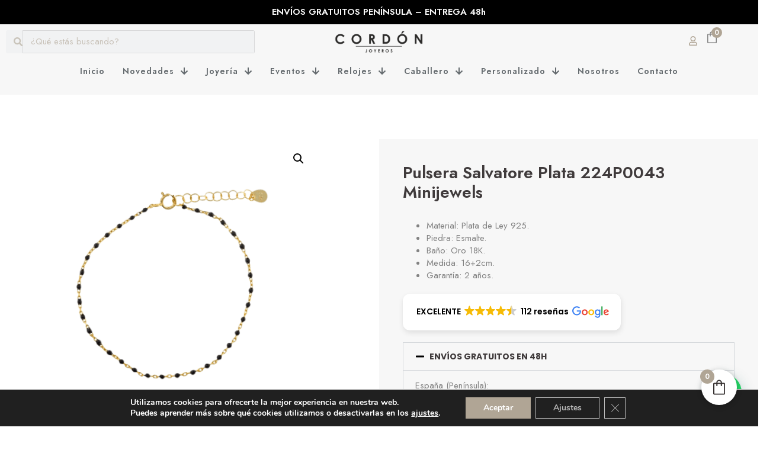

--- FILE ---
content_type: text/html; charset=UTF-8
request_url: https://www.cordonjoyeros.com/pulsera-plata-chapado-dorado-bolitas-esmaltadas-negro-salvatore/
body_size: 72485
content:
<!doctype html>
<html lang="es">
<head>
	<meta charset="UTF-8">
	<meta name="viewport" content="width=device-width, initial-scale=1">
	<link rel="profile" href="https://gmpg.org/xfn/11">
	<meta name='robots' content='index, follow, max-image-preview:large, max-snippet:-1, max-video-preview:-1' />
	<style>img:is([sizes="auto" i], [sizes^="auto," i]) { contain-intrinsic-size: 3000px 1500px }</style>
	<link id='motive-layer-js' rel='preload' href='https://assets.motive.co/motive-x/v2/app.js' as='script' crossorigin='anonymous'><link id='motive-config-url' rel='prefetch' href='https://www.cordonjoyeros.com/wp-json/motive/front-config' as='fetch'>
	<!-- This site is optimized with the Yoast SEO Premium plugin v26.1 (Yoast SEO v26.1.1) - https://yoast.com/wordpress/plugins/seo/ -->
	<title>Pulsera Salvatore Plata 224P0043 Minijewels &#8226; Comprar Joyas Online</title><link rel="preload" as="style" href="https://fonts.googleapis.com/css?family=Jost%3A100%2C100italic%2C200%2C200italic%2C300%2C300italic%2C400%2C400italic%2C500%2C500italic%2C600%2C600italic%2C700%2C700italic%2C800%2C800italic%2C900%2C900italic%7CPoppins%3A100%2C100italic%2C200%2C200italic%2C300%2C300italic%2C400%2C400italic%2C500%2C500italic%2C600%2C600italic%2C700%2C700italic%2C800%2C800italic%2C900%2C900italic%7CNunito%3A100%2C100italic%2C200%2C200italic%2C300%2C300italic%2C400%2C400italic%2C500%2C500italic%2C600%2C600italic%2C700%2C700italic%2C800%2C800italic%2C900%2C900italic&#038;display=swap" /><link rel="stylesheet" href="https://fonts.googleapis.com/css?family=Jost%3A100%2C100italic%2C200%2C200italic%2C300%2C300italic%2C400%2C400italic%2C500%2C500italic%2C600%2C600italic%2C700%2C700italic%2C800%2C800italic%2C900%2C900italic%7CPoppins%3A100%2C100italic%2C200%2C200italic%2C300%2C300italic%2C400%2C400italic%2C500%2C500italic%2C600%2C600italic%2C700%2C700italic%2C800%2C800italic%2C900%2C900italic%7CNunito%3A100%2C100italic%2C200%2C200italic%2C300%2C300italic%2C400%2C400italic%2C500%2C500italic%2C600%2C600italic%2C700%2C700italic%2C800%2C800italic%2C900%2C900italic&#038;display=swap" media="print" onload="this.media='all'" /><noscript><link rel="stylesheet" href="https://fonts.googleapis.com/css?family=Jost%3A100%2C100italic%2C200%2C200italic%2C300%2C300italic%2C400%2C400italic%2C500%2C500italic%2C600%2C600italic%2C700%2C700italic%2C800%2C800italic%2C900%2C900italic%7CPoppins%3A100%2C100italic%2C200%2C200italic%2C300%2C300italic%2C400%2C400italic%2C500%2C500italic%2C600%2C600italic%2C700%2C700italic%2C800%2C800italic%2C900%2C900italic%7CNunito%3A100%2C100italic%2C200%2C200italic%2C300%2C300italic%2C400%2C400italic%2C500%2C500italic%2C600%2C600italic%2C700%2C700italic%2C800%2C800italic%2C900%2C900italic&#038;display=swap" /></noscript>
	<meta name="description" content="Pulsera Salvatore Plata 224P0043 Minijewels - Garantía de 2 años - Pago Seguro - Distribuidor Autorizado Salvatore Plata en España - Compra Online" />
	<link rel="canonical" href="https://www.cordonjoyeros.com/pulsera-plata-chapado-dorado-bolitas-esmaltadas-negro-salvatore/" />
	<meta property="og:locale" content="es_ES" />
	<meta property="og:type" content="product" />
	<meta property="og:title" content="Pulsera Salvatore Plata 224P0043 Minijewels" />
	<meta property="og:description" content="Pulsera Salvatore Plata 224P0043 Minijewels - Garantía de 2 años - Pago Seguro - Distribuidor Autorizado Salvatore Plata en España - Compra Online" />
	<meta property="og:url" content="https://www.cordonjoyeros.com/pulsera-plata-chapado-dorado-bolitas-esmaltadas-negro-salvatore/" />
	<meta property="og:site_name" content="Comprar Joyas Online" />
	<meta property="article:modified_time" content="2026-01-07T18:11:20+00:00" />
	<meta property="og:image" content="https://www.cordonjoyeros.com/wp-content/uploads/2024/03/WEB-67-13.png" />
	<meta property="og:image:width" content="540" />
	<meta property="og:image:height" content="540" />
	<meta property="og:image:type" content="image/png" /><meta property="og:image" content="https://www.cordonjoyeros.com/wp-content/uploads/2024/03/WEB-64-17.png" />
	<meta property="og:image:width" content="540" />
	<meta property="og:image:height" content="540" />
	<meta property="og:image:type" content="image/png" />
	<meta name="twitter:card" content="summary_large_image" />
	<script type="application/ld+json" class="yoast-schema-graph">{"@context":"https://schema.org","@graph":[{"@type":["WebPage","ItemPage"],"@id":"https://www.cordonjoyeros.com/pulsera-plata-chapado-dorado-bolitas-esmaltadas-negro-salvatore/","url":"https://www.cordonjoyeros.com/pulsera-plata-chapado-dorado-bolitas-esmaltadas-negro-salvatore/","name":"Pulsera Salvatore Plata 224P0043 Minijewels &#8226; Comprar Joyas Online","isPartOf":{"@id":"https://www.cordonjoyeros.com/#website"},"primaryImageOfPage":{"@id":"https://www.cordonjoyeros.com/pulsera-plata-chapado-dorado-bolitas-esmaltadas-negro-salvatore/#primaryimage"},"image":{"@id":"https://www.cordonjoyeros.com/pulsera-plata-chapado-dorado-bolitas-esmaltadas-negro-salvatore/#primaryimage"},"thumbnailUrl":"https://www.cordonjoyeros.com/wp-content/uploads/2024/03/WEB-67-13.png","description":"Pulsera Salvatore Plata 224P0043 Minijewels - Garantía de 2 años - Pago Seguro - Distribuidor Autorizado Salvatore Plata en España - Compra Online","breadcrumb":{"@id":"https://www.cordonjoyeros.com/pulsera-plata-chapado-dorado-bolitas-esmaltadas-negro-salvatore/#breadcrumb"},"inLanguage":"es","potentialAction":{"@type":"BuyAction","target":"https://www.cordonjoyeros.com/pulsera-plata-chapado-dorado-bolitas-esmaltadas-negro-salvatore/"}},{"@type":"ImageObject","inLanguage":"es","@id":"https://www.cordonjoyeros.com/pulsera-plata-chapado-dorado-bolitas-esmaltadas-negro-salvatore/#primaryimage","url":"https://www.cordonjoyeros.com/wp-content/uploads/2024/03/WEB-67-13.png","contentUrl":"https://www.cordonjoyeros.com/wp-content/uploads/2024/03/WEB-67-13.png","width":540,"height":540,"caption":"pulsera-plata-chapado-dorado-bolitas-esmaltadas-negro-salvatore"},{"@type":"BreadcrumbList","@id":"https://www.cordonjoyeros.com/pulsera-plata-chapado-dorado-bolitas-esmaltadas-negro-salvatore/#breadcrumb","itemListElement":[{"@type":"ListItem","position":1,"name":"Portada","item":"https://www.cordonjoyeros.com/"},{"@type":"ListItem","position":2,"name":"Tienda","item":"https://www.cordonjoyeros.com/tienda-comprar-joyas-online/"},{"@type":"ListItem","position":3,"name":"Pulsera Salvatore Plata 224P0043 Minijewels"}]},{"@type":"WebSite","@id":"https://www.cordonjoyeros.com/#website","url":"https://www.cordonjoyeros.com/","name":"Comprar Joyas Online","description":"Comprar Joyas Online; Joyería Tienda; Joyería Cordón Joyeros; Joyería en Torrent; Joyas para Novia; Salvatore Plata; Vidal Vidal, Agatha Paris","publisher":{"@id":"https://www.cordonjoyeros.com/#organization"},"alternateName":"Cordón Joyeros","potentialAction":[{"@type":"SearchAction","target":{"@type":"EntryPoint","urlTemplate":"https://www.cordonjoyeros.com/?s={search_term_string}"},"query-input":{"@type":"PropertyValueSpecification","valueRequired":true,"valueName":"search_term_string"}}],"inLanguage":"es"},{"@type":"Organization","@id":"https://www.cordonjoyeros.com/#organization","name":"Cordón Joyeros","alternateName":"Comprar Joyas Online","url":"https://www.cordonjoyeros.com/","logo":{"@type":"ImageObject","inLanguage":"es","@id":"https://www.cordonjoyeros.com/#/schema/logo/image/","url":"https://www.cordonjoyeros.com/wp-content/uploads/2024/03/comprarjoyasonlinelogocordonjoyeros130x130.png","contentUrl":"https://www.cordonjoyeros.com/wp-content/uploads/2024/03/comprarjoyasonlinelogocordonjoyeros130x130.png","width":130,"height":130,"caption":"Cordón Joyeros"},"image":{"@id":"https://www.cordonjoyeros.com/#/schema/logo/image/"},"sameAs":["https://www.facebook.com/Cordonjoyerostorrent","https://www.instagram.com/cordon_joyeros/"],"description":"Joyería Cordón Joyeros","email":"info@cordonjoyeros.com","telephone":"+34650266499","legalName":"Cordón Joyeros, SL","foundingDate":"1995-01-01","numberOfEmployees":{"@type":"QuantitativeValue","minValue":"1","maxValue":"10"}}]}</script>
	<meta property="product:price:amount" content="29.00" />
	<meta property="product:price:currency" content="EUR" />
	<meta property="og:availability" content="instock" />
	<meta property="product:availability" content="instock" />
	<meta property="product:retailer_item_id" content="224P0043" />
	<meta property="product:condition" content="new" />
	<!-- / Yoast SEO Premium plugin. -->


<link rel='dns-prefetch' href='//static.klaviyo.com' />
<link rel='dns-prefetch' href='//assets.motive.co' />
<link rel='dns-prefetch' href='//cdnjs.cloudflare.com' />
<link rel='dns-prefetch' href='//stats.wp.com' />
<link href='https://fonts.gstatic.com' crossorigin rel='preconnect' />
<link rel="alternate" type="application/rss+xml" title="Comprar Joyas Online &raquo; Feed" href="https://www.cordonjoyeros.com/feed/" />
<link rel="alternate" type="application/rss+xml" title="Comprar Joyas Online &raquo; Feed de los comentarios" href="https://www.cordonjoyeros.com/comments/feed/" />
<link rel="alternate" type="application/rss+xml" title="Comprar Joyas Online &raquo; Comentario Pulsera Salvatore Plata 224P0043 Minijewels del feed" href="https://www.cordonjoyeros.com/pulsera-plata-chapado-dorado-bolitas-esmaltadas-negro-salvatore/feed/" />
<link rel='stylesheet' id='premium-addons-css' href='https://www.cordonjoyeros.com/wp-content/plugins/premium-addons-for-elementor/assets/frontend/min-css/premium-addons.min.css?ver=4.10.33' media='all' />
<style id='wp-emoji-styles-inline-css'>

	img.wp-smiley, img.emoji {
		display: inline !important;
		border: none !important;
		box-shadow: none !important;
		height: 1em !important;
		width: 1em !important;
		margin: 0 0.07em !important;
		vertical-align: -0.1em !important;
		background: none !important;
		padding: 0 !important;
	}
</style>
<link rel='stylesheet' id='wp-block-library-css' href='https://www.cordonjoyeros.com/wp-includes/css/dist/block-library/style.min.css?ver=6ccbbb298ea4fad6ad3e840208b675c4' media='all' />
<style id='classic-theme-styles-inline-css'>
/*! This file is auto-generated */
.wp-block-button__link{color:#fff;background-color:#32373c;border-radius:9999px;box-shadow:none;text-decoration:none;padding:calc(.667em + 2px) calc(1.333em + 2px);font-size:1.125em}.wp-block-file__button{background:#32373c;color:#fff;text-decoration:none}
</style>
<link rel='stylesheet' id='mediaelement-css' href='https://www.cordonjoyeros.com/wp-includes/js/mediaelement/mediaelementplayer-legacy.min.css?ver=4.2.17' media='all' />
<link rel='stylesheet' id='wp-mediaelement-css' href='https://www.cordonjoyeros.com/wp-includes/js/mediaelement/wp-mediaelement.min.css?ver=6ccbbb298ea4fad6ad3e840208b675c4' media='all' />
<style id='jetpack-sharing-buttons-style-inline-css'>
.jetpack-sharing-buttons__services-list{display:flex;flex-direction:row;flex-wrap:wrap;gap:0;list-style-type:none;margin:5px;padding:0}.jetpack-sharing-buttons__services-list.has-small-icon-size{font-size:12px}.jetpack-sharing-buttons__services-list.has-normal-icon-size{font-size:16px}.jetpack-sharing-buttons__services-list.has-large-icon-size{font-size:24px}.jetpack-sharing-buttons__services-list.has-huge-icon-size{font-size:36px}@media print{.jetpack-sharing-buttons__services-list{display:none!important}}.editor-styles-wrapper .wp-block-jetpack-sharing-buttons{gap:0;padding-inline-start:0}ul.jetpack-sharing-buttons__services-list.has-background{padding:1.25em 2.375em}
</style>
<style id='joinchat-button-style-inline-css'>
.wp-block-joinchat-button{border:none!important;text-align:center}.wp-block-joinchat-button figure{display:table;margin:0 auto;padding:0}.wp-block-joinchat-button figcaption{font:normal normal 400 .6em/2em var(--wp--preset--font-family--system-font,sans-serif);margin:0;padding:0}.wp-block-joinchat-button .joinchat-button__qr{background-color:#fff;border:6px solid #25d366;border-radius:30px;box-sizing:content-box;display:block;height:200px;margin:auto;overflow:hidden;padding:10px;width:200px}.wp-block-joinchat-button .joinchat-button__qr canvas,.wp-block-joinchat-button .joinchat-button__qr img{display:block;margin:auto}.wp-block-joinchat-button .joinchat-button__link{align-items:center;background-color:#25d366;border:6px solid #25d366;border-radius:30px;display:inline-flex;flex-flow:row nowrap;justify-content:center;line-height:1.25em;margin:0 auto;text-decoration:none}.wp-block-joinchat-button .joinchat-button__link:before{background:transparent var(--joinchat-ico) no-repeat center;background-size:100%;content:"";display:block;height:1.5em;margin:-.75em .75em -.75em 0;width:1.5em}.wp-block-joinchat-button figure+.joinchat-button__link{margin-top:10px}@media (orientation:landscape)and (min-height:481px),(orientation:portrait)and (min-width:481px){.wp-block-joinchat-button.joinchat-button--qr-only figure+.joinchat-button__link{display:none}}@media (max-width:480px),(orientation:landscape)and (max-height:480px){.wp-block-joinchat-button figure{display:none}}

</style>
<style id='global-styles-inline-css'>
:root{--wp--preset--aspect-ratio--square: 1;--wp--preset--aspect-ratio--4-3: 4/3;--wp--preset--aspect-ratio--3-4: 3/4;--wp--preset--aspect-ratio--3-2: 3/2;--wp--preset--aspect-ratio--2-3: 2/3;--wp--preset--aspect-ratio--16-9: 16/9;--wp--preset--aspect-ratio--9-16: 9/16;--wp--preset--color--black: #000000;--wp--preset--color--cyan-bluish-gray: #abb8c3;--wp--preset--color--white: #ffffff;--wp--preset--color--pale-pink: #f78da7;--wp--preset--color--vivid-red: #cf2e2e;--wp--preset--color--luminous-vivid-orange: #ff6900;--wp--preset--color--luminous-vivid-amber: #fcb900;--wp--preset--color--light-green-cyan: #7bdcb5;--wp--preset--color--vivid-green-cyan: #00d084;--wp--preset--color--pale-cyan-blue: #8ed1fc;--wp--preset--color--vivid-cyan-blue: #0693e3;--wp--preset--color--vivid-purple: #9b51e0;--wp--preset--gradient--vivid-cyan-blue-to-vivid-purple: linear-gradient(135deg,rgba(6,147,227,1) 0%,rgb(155,81,224) 100%);--wp--preset--gradient--light-green-cyan-to-vivid-green-cyan: linear-gradient(135deg,rgb(122,220,180) 0%,rgb(0,208,130) 100%);--wp--preset--gradient--luminous-vivid-amber-to-luminous-vivid-orange: linear-gradient(135deg,rgba(252,185,0,1) 0%,rgba(255,105,0,1) 100%);--wp--preset--gradient--luminous-vivid-orange-to-vivid-red: linear-gradient(135deg,rgba(255,105,0,1) 0%,rgb(207,46,46) 100%);--wp--preset--gradient--very-light-gray-to-cyan-bluish-gray: linear-gradient(135deg,rgb(238,238,238) 0%,rgb(169,184,195) 100%);--wp--preset--gradient--cool-to-warm-spectrum: linear-gradient(135deg,rgb(74,234,220) 0%,rgb(151,120,209) 20%,rgb(207,42,186) 40%,rgb(238,44,130) 60%,rgb(251,105,98) 80%,rgb(254,248,76) 100%);--wp--preset--gradient--blush-light-purple: linear-gradient(135deg,rgb(255,206,236) 0%,rgb(152,150,240) 100%);--wp--preset--gradient--blush-bordeaux: linear-gradient(135deg,rgb(254,205,165) 0%,rgb(254,45,45) 50%,rgb(107,0,62) 100%);--wp--preset--gradient--luminous-dusk: linear-gradient(135deg,rgb(255,203,112) 0%,rgb(199,81,192) 50%,rgb(65,88,208) 100%);--wp--preset--gradient--pale-ocean: linear-gradient(135deg,rgb(255,245,203) 0%,rgb(182,227,212) 50%,rgb(51,167,181) 100%);--wp--preset--gradient--electric-grass: linear-gradient(135deg,rgb(202,248,128) 0%,rgb(113,206,126) 100%);--wp--preset--gradient--midnight: linear-gradient(135deg,rgb(2,3,129) 0%,rgb(40,116,252) 100%);--wp--preset--font-size--small: 13px;--wp--preset--font-size--medium: 20px;--wp--preset--font-size--large: 36px;--wp--preset--font-size--x-large: 42px;--wp--preset--spacing--20: 0.44rem;--wp--preset--spacing--30: 0.67rem;--wp--preset--spacing--40: 1rem;--wp--preset--spacing--50: 1.5rem;--wp--preset--spacing--60: 2.25rem;--wp--preset--spacing--70: 3.38rem;--wp--preset--spacing--80: 5.06rem;--wp--preset--shadow--natural: 6px 6px 9px rgba(0, 0, 0, 0.2);--wp--preset--shadow--deep: 12px 12px 50px rgba(0, 0, 0, 0.4);--wp--preset--shadow--sharp: 6px 6px 0px rgba(0, 0, 0, 0.2);--wp--preset--shadow--outlined: 6px 6px 0px -3px rgba(255, 255, 255, 1), 6px 6px rgba(0, 0, 0, 1);--wp--preset--shadow--crisp: 6px 6px 0px rgba(0, 0, 0, 1);}:where(.is-layout-flex){gap: 0.5em;}:where(.is-layout-grid){gap: 0.5em;}body .is-layout-flex{display: flex;}.is-layout-flex{flex-wrap: wrap;align-items: center;}.is-layout-flex > :is(*, div){margin: 0;}body .is-layout-grid{display: grid;}.is-layout-grid > :is(*, div){margin: 0;}:where(.wp-block-columns.is-layout-flex){gap: 2em;}:where(.wp-block-columns.is-layout-grid){gap: 2em;}:where(.wp-block-post-template.is-layout-flex){gap: 1.25em;}:where(.wp-block-post-template.is-layout-grid){gap: 1.25em;}.has-black-color{color: var(--wp--preset--color--black) !important;}.has-cyan-bluish-gray-color{color: var(--wp--preset--color--cyan-bluish-gray) !important;}.has-white-color{color: var(--wp--preset--color--white) !important;}.has-pale-pink-color{color: var(--wp--preset--color--pale-pink) !important;}.has-vivid-red-color{color: var(--wp--preset--color--vivid-red) !important;}.has-luminous-vivid-orange-color{color: var(--wp--preset--color--luminous-vivid-orange) !important;}.has-luminous-vivid-amber-color{color: var(--wp--preset--color--luminous-vivid-amber) !important;}.has-light-green-cyan-color{color: var(--wp--preset--color--light-green-cyan) !important;}.has-vivid-green-cyan-color{color: var(--wp--preset--color--vivid-green-cyan) !important;}.has-pale-cyan-blue-color{color: var(--wp--preset--color--pale-cyan-blue) !important;}.has-vivid-cyan-blue-color{color: var(--wp--preset--color--vivid-cyan-blue) !important;}.has-vivid-purple-color{color: var(--wp--preset--color--vivid-purple) !important;}.has-black-background-color{background-color: var(--wp--preset--color--black) !important;}.has-cyan-bluish-gray-background-color{background-color: var(--wp--preset--color--cyan-bluish-gray) !important;}.has-white-background-color{background-color: var(--wp--preset--color--white) !important;}.has-pale-pink-background-color{background-color: var(--wp--preset--color--pale-pink) !important;}.has-vivid-red-background-color{background-color: var(--wp--preset--color--vivid-red) !important;}.has-luminous-vivid-orange-background-color{background-color: var(--wp--preset--color--luminous-vivid-orange) !important;}.has-luminous-vivid-amber-background-color{background-color: var(--wp--preset--color--luminous-vivid-amber) !important;}.has-light-green-cyan-background-color{background-color: var(--wp--preset--color--light-green-cyan) !important;}.has-vivid-green-cyan-background-color{background-color: var(--wp--preset--color--vivid-green-cyan) !important;}.has-pale-cyan-blue-background-color{background-color: var(--wp--preset--color--pale-cyan-blue) !important;}.has-vivid-cyan-blue-background-color{background-color: var(--wp--preset--color--vivid-cyan-blue) !important;}.has-vivid-purple-background-color{background-color: var(--wp--preset--color--vivid-purple) !important;}.has-black-border-color{border-color: var(--wp--preset--color--black) !important;}.has-cyan-bluish-gray-border-color{border-color: var(--wp--preset--color--cyan-bluish-gray) !important;}.has-white-border-color{border-color: var(--wp--preset--color--white) !important;}.has-pale-pink-border-color{border-color: var(--wp--preset--color--pale-pink) !important;}.has-vivid-red-border-color{border-color: var(--wp--preset--color--vivid-red) !important;}.has-luminous-vivid-orange-border-color{border-color: var(--wp--preset--color--luminous-vivid-orange) !important;}.has-luminous-vivid-amber-border-color{border-color: var(--wp--preset--color--luminous-vivid-amber) !important;}.has-light-green-cyan-border-color{border-color: var(--wp--preset--color--light-green-cyan) !important;}.has-vivid-green-cyan-border-color{border-color: var(--wp--preset--color--vivid-green-cyan) !important;}.has-pale-cyan-blue-border-color{border-color: var(--wp--preset--color--pale-cyan-blue) !important;}.has-vivid-cyan-blue-border-color{border-color: var(--wp--preset--color--vivid-cyan-blue) !important;}.has-vivid-purple-border-color{border-color: var(--wp--preset--color--vivid-purple) !important;}.has-vivid-cyan-blue-to-vivid-purple-gradient-background{background: var(--wp--preset--gradient--vivid-cyan-blue-to-vivid-purple) !important;}.has-light-green-cyan-to-vivid-green-cyan-gradient-background{background: var(--wp--preset--gradient--light-green-cyan-to-vivid-green-cyan) !important;}.has-luminous-vivid-amber-to-luminous-vivid-orange-gradient-background{background: var(--wp--preset--gradient--luminous-vivid-amber-to-luminous-vivid-orange) !important;}.has-luminous-vivid-orange-to-vivid-red-gradient-background{background: var(--wp--preset--gradient--luminous-vivid-orange-to-vivid-red) !important;}.has-very-light-gray-to-cyan-bluish-gray-gradient-background{background: var(--wp--preset--gradient--very-light-gray-to-cyan-bluish-gray) !important;}.has-cool-to-warm-spectrum-gradient-background{background: var(--wp--preset--gradient--cool-to-warm-spectrum) !important;}.has-blush-light-purple-gradient-background{background: var(--wp--preset--gradient--blush-light-purple) !important;}.has-blush-bordeaux-gradient-background{background: var(--wp--preset--gradient--blush-bordeaux) !important;}.has-luminous-dusk-gradient-background{background: var(--wp--preset--gradient--luminous-dusk) !important;}.has-pale-ocean-gradient-background{background: var(--wp--preset--gradient--pale-ocean) !important;}.has-electric-grass-gradient-background{background: var(--wp--preset--gradient--electric-grass) !important;}.has-midnight-gradient-background{background: var(--wp--preset--gradient--midnight) !important;}.has-small-font-size{font-size: var(--wp--preset--font-size--small) !important;}.has-medium-font-size{font-size: var(--wp--preset--font-size--medium) !important;}.has-large-font-size{font-size: var(--wp--preset--font-size--large) !important;}.has-x-large-font-size{font-size: var(--wp--preset--font-size--x-large) !important;}
:where(.wp-block-post-template.is-layout-flex){gap: 1.25em;}:where(.wp-block-post-template.is-layout-grid){gap: 1.25em;}
:where(.wp-block-columns.is-layout-flex){gap: 2em;}:where(.wp-block-columns.is-layout-grid){gap: 2em;}
:root :where(.wp-block-pullquote){font-size: 1.5em;line-height: 1.6;}
</style>
<link rel='stylesheet' id='tp-product-image-flipper-for-woocommerce-css' href='https://www.cordonjoyeros.com/wp-content/plugins/tp-product-image-flipper-for-woocommerce/css/tp-product-image-flipper-for-woocommerce.css?ver=6ccbbb298ea4fad6ad3e840208b675c4' media='all' />
<link rel='stylesheet' id='photoswipe-css' href='https://www.cordonjoyeros.com/wp-content/plugins/woocommerce/assets/css/photoswipe/photoswipe.min.css?ver=10.4.3' media='all' />
<link rel='stylesheet' id='photoswipe-default-skin-css' href='https://www.cordonjoyeros.com/wp-content/plugins/woocommerce/assets/css/photoswipe/default-skin/default-skin.min.css?ver=10.4.3' media='all' />
<link rel='stylesheet' id='woocommerce-layout-css' href='https://www.cordonjoyeros.com/wp-content/plugins/woocommerce/assets/css/woocommerce-layout.css?ver=10.4.3' media='all' />
<style id='woocommerce-layout-inline-css'>

	.infinite-scroll .woocommerce-pagination {
		display: none;
	}
</style>
<link rel='stylesheet' id='woocommerce-smallscreen-css' href='https://www.cordonjoyeros.com/wp-content/plugins/woocommerce/assets/css/woocommerce-smallscreen.css?ver=10.4.3' media='only screen and (max-width: 768px)' />
<link rel='stylesheet' id='woocommerce-general-css' href='https://www.cordonjoyeros.com/wp-content/plugins/woocommerce/assets/css/woocommerce.css?ver=10.4.3' media='all' />
<style id='woocommerce-inline-inline-css'>
.woocommerce form .form-row .required { visibility: visible; }
</style>
<link rel='stylesheet' id='WCPAY_EXPRESS_CHECKOUT_ECE-css' href='https://www.cordonjoyeros.com/wp-content/plugins/woocommerce-payments/dist/express-checkout.css?ver=10.3.0' media='all' />
<link rel='stylesheet' id='hello-elementor-css' href='https://www.cordonjoyeros.com/wp-content/themes/comprar-joyas-online/style.min.css?ver=3.0.1' media='all' />
<link rel='stylesheet' id='hello-elementor-theme-style-css' href='https://www.cordonjoyeros.com/wp-content/themes/comprar-joyas-online/theme.min.css?ver=3.0.1' media='all' />
<link rel='stylesheet' id='hello-elementor-header-footer-css' href='https://www.cordonjoyeros.com/wp-content/themes/comprar-joyas-online/header-footer.min.css?ver=3.0.1' media='all' />
<link rel='stylesheet' id='elementor-frontend-css' href='https://www.cordonjoyeros.com/wp-content/plugins/elementor/assets/css/frontend.min.css?ver=3.33.4' media='all' />
<link rel='stylesheet' id='elementor-post-15-css' href='https://www.cordonjoyeros.com/wp-content/uploads/elementor/css/post-15.css?ver=1768515893' media='all' />
<link rel='stylesheet' id='widget-image-css' href='https://www.cordonjoyeros.com/wp-content/plugins/elementor/assets/css/widget-image.min.css?ver=3.33.4' media='all' />
<link rel='stylesheet' id='widget-search-form-css' href='https://www.cordonjoyeros.com/wp-content/plugins/elementor-pro/assets/css/widget-search-form.min.css?ver=3.33.1' media='all' />
<link rel='stylesheet' id='widget-nav-menu-css' href='https://www.cordonjoyeros.com/wp-content/plugins/elementor-pro/assets/css/widget-nav-menu.min.css?ver=3.33.1' media='all' />
<link rel='stylesheet' id='e-sticky-css' href='https://www.cordonjoyeros.com/wp-content/plugins/elementor-pro/assets/css/modules/sticky.min.css?ver=3.33.1' media='all' />
<link rel='stylesheet' id='widget-icon-list-css' href='https://www.cordonjoyeros.com/wp-content/plugins/elementor/assets/css/widget-icon-list.min.css?ver=3.33.4' media='all' />
<link rel='stylesheet' id='widget-social-icons-css' href='https://www.cordonjoyeros.com/wp-content/plugins/elementor/assets/css/widget-social-icons.min.css?ver=3.33.4' media='all' />
<link rel='stylesheet' id='e-apple-webkit-css' href='https://www.cordonjoyeros.com/wp-content/plugins/elementor/assets/css/conditionals/apple-webkit.min.css?ver=3.33.4' media='all' />
<link rel='stylesheet' id='widget-divider-css' href='https://www.cordonjoyeros.com/wp-content/plugins/elementor/assets/css/widget-divider.min.css?ver=3.33.4' media='all' />
<link rel='stylesheet' id='widget-heading-css' href='https://www.cordonjoyeros.com/wp-content/plugins/elementor/assets/css/widget-heading.min.css?ver=3.33.4' media='all' />
<link rel='stylesheet' id='e-motion-fx-css' href='https://www.cordonjoyeros.com/wp-content/plugins/elementor-pro/assets/css/modules/motion-fx.min.css?ver=3.33.1' media='all' />
<link rel='stylesheet' id='widget-woocommerce-product-images-css' href='https://www.cordonjoyeros.com/wp-content/plugins/elementor-pro/assets/css/widget-woocommerce-product-images.min.css?ver=3.33.1' media='all' />
<link rel='stylesheet' id='widget-accordion-css' href='https://www.cordonjoyeros.com/wp-content/plugins/elementor/assets/css/widget-accordion.min.css?ver=3.33.4' media='all' />
<link rel='stylesheet' id='widget-woocommerce-product-price-css' href='https://www.cordonjoyeros.com/wp-content/plugins/elementor-pro/assets/css/widget-woocommerce-product-price.min.css?ver=3.33.1' media='all' />
<link rel='stylesheet' id='widget-woocommerce-product-add-to-cart-css' href='https://www.cordonjoyeros.com/wp-content/plugins/elementor-pro/assets/css/widget-woocommerce-product-add-to-cart.min.css?ver=3.33.1' media='all' />
<link rel='stylesheet' id='widget-woocommerce-product-rating-css' href='https://www.cordonjoyeros.com/wp-content/plugins/elementor-pro/assets/css/widget-woocommerce-product-rating.min.css?ver=3.33.1' media='all' />
<link rel='stylesheet' id='widget-icon-box-css' href='https://www.cordonjoyeros.com/wp-content/plugins/elementor/assets/css/widget-icon-box.min.css?ver=3.33.4' media='all' />
<link rel='stylesheet' id='widget-woocommerce-product-meta-css' href='https://www.cordonjoyeros.com/wp-content/plugins/elementor-pro/assets/css/widget-woocommerce-product-meta.min.css?ver=3.33.1' media='all' />
<link rel='stylesheet' id='pa-slick-css' href='https://www.cordonjoyeros.com/wp-content/plugins/premium-addons-for-elementor/assets/frontend/min-css/slick.min.css?ver=4.10.33' media='all' />
<link rel='stylesheet' id='widget-woocommerce-product-data-tabs-css' href='https://www.cordonjoyeros.com/wp-content/plugins/elementor-pro/assets/css/widget-woocommerce-product-data-tabs.min.css?ver=3.33.1' media='all' />
<link rel='stylesheet' id='widget-image-box-css' href='https://www.cordonjoyeros.com/wp-content/plugins/elementor/assets/css/widget-image-box.min.css?ver=3.33.4' media='all' />
<link rel='stylesheet' id='widget-form-css' href='https://www.cordonjoyeros.com/wp-content/plugins/elementor-pro/assets/css/widget-form.min.css?ver=3.33.1' media='all' />
<link rel='stylesheet' id='elementor-post-85-css' href='https://www.cordonjoyeros.com/wp-content/uploads/elementor/css/post-85.css?ver=1768515894' media='all' />
<link rel='stylesheet' id='elementor-post-25-css' href='https://www.cordonjoyeros.com/wp-content/uploads/elementor/css/post-25.css?ver=1768515894' media='all' />
<link rel='stylesheet' id='elementor-post-30-css' href='https://www.cordonjoyeros.com/wp-content/uploads/elementor/css/post-30.css?ver=1768515911' media='all' />
<link rel='stylesheet' id='yith_wapo_color_label_frontend-css' href='https://www.cordonjoyeros.com/wp-content/plugins/yith-woocommerce-advanced-product-options-premium/modules/color-label-variations/assets/css/frontend.css?ver=4.26.0' media='all' />
<style id='yith_wapo_color_label_frontend-inline-css'>
:root {--yith-wccl-tooltip-background: #03bfac;--yith-wccl-tooltip-text-color: #ffffff;--yith-wccl-select-option-size: 40px;--yith-wccl-select-option-radius: 50%;}
</style>
<link rel='stylesheet' id='joinchat-css' href='https://www.cordonjoyeros.com/wp-content/plugins/creame-whatsapp-me/public/css/joinchat.min.css?ver=5.0.17' media='all' />
<link rel='stylesheet' id='yith_wapo_front-css' href='https://www.cordonjoyeros.com/wp-content/plugins/yith-woocommerce-advanced-product-options-premium/assets/css/front.css?ver=4.26.0' media='all' />
<style id='yith_wapo_front-inline-css'>
:root{--yith-wapo-required-option-color:#AF2323;--yith-wapo-checkbox-style:50%;--yith-wapo-color-swatch-style:50%;--yith-wapo-label-font-size:16px;--yith-wapo-description-font-size:12px;--yith-wapo-color-swatch-size:40px;--yith-wapo-block-padding:0px 0px 0px 0px ;--yith-wapo-block-background-color:#ffffff;--yith-wapo-accent-color-color:#03bfac;--yith-wapo-form-border-color-color:#7a7a7a;--yith-wapo-price-box-colors-text:#474747;--yith-wapo-price-box-colors-background:#FFFFFF;--yith-wapo-uploads-file-colors-background:#f3f3f3;--yith-wapo-uploads-file-colors-border:#c4c4c4;--yith-wapo-tooltip-colors-background:#03bfac;--yith-wapo-tooltip-colors-text:#ffffff;}
</style>
<link rel='stylesheet' id='yith_wapo_jquery-ui-css' href='https://www.cordonjoyeros.com/wp-content/plugins/yith-woocommerce-advanced-product-options-premium/assets/css/jquery/jquery-ui-1.13.2.css?ver=4.26.0' media='all' />
<link rel='stylesheet' id='dashicons-css' href='https://www.cordonjoyeros.com/wp-includes/css/dashicons.min.css?ver=6ccbbb298ea4fad6ad3e840208b675c4' media='all' />
<style id='dashicons-inline-css'>
[data-font="Dashicons"]:before {font-family: 'Dashicons' !important;content: attr(data-icon) !important;speak: none !important;font-weight: normal !important;font-variant: normal !important;text-transform: none !important;line-height: 1 !important;font-style: normal !important;-webkit-font-smoothing: antialiased !important;-moz-osx-font-smoothing: grayscale !important;}
</style>
<link rel='stylesheet' id='yith-plugin-fw-icon-font-css' href='https://www.cordonjoyeros.com/wp-content/plugins/yith-woocommerce-frequently-bought-together-premium/plugin-fw/assets/css/yith-icon.css?ver=4.7.4' media='all' />
<link rel='stylesheet' id='wp-color-picker-css' href='https://www.cordonjoyeros.com/wp-admin/css/color-picker.min.css?ver=6ccbbb298ea4fad6ad3e840208b675c4' media='all' />
<link rel='stylesheet' id='fkcart-style-css' href='https://www.cordonjoyeros.com/wp-content/plugins/cart-for-woocommerce/assets/css/style.min.css?ver=1.9.1' media='all' />
<style id='fkcart-style-inline-css'>

		:root {
			--fkcart-primary-bg-color: #b0a595;
			--fkcart-primary-font-color: #ffffff;
			--fkcart-primary-text-color: #24272d;
			--fkcart-secondary-text-color: #24272dbe;
			--fkcart-strike-through-price-text-color: #E15334;
			--fkcart-saving-text-price-color: #5BA238;
			--fkcart-coupon-text-price-color: #5BA238;
			--fkcart-accent-color: #b0a595;
			--fkcart-border-color: #eaeaec;
			--fkcart-error-color: #B00C0C;
			--fkcart-error-bg-color: #FFF0F0;
			--fkcart-reward-color: #f1b51e;
			
			--fkcart-progress-bar-icon-color: #353030;
			--fkcart-progress-bar-active-icon-color: #ffffff;
			--fkcart-progress-bar-bg-color-active-icon: #2DA815;
			--fkcart-progress-bar-active-color: #2DA815;
			
			--fkcart-bg-color: #ffffff;
			--fkcart-slider-desktop-width: 420px;
			--fkcart-slider-mobile-width: 100%;
			--fkcart-animation-duration: 0.4s;
			--fkcart-panel-color:#E6F1F7;
			--fkcart-color-black: #000000;
			--fkcart-success-color: #5BA238;
			--fkcart-success-bg-color: #EFF6EB;
			--fkcart-toggle-bg-color: #ffffff;
			--fkcart-toggle-icon-color: #353030;
			--fkcart-toggle-count-bg-color: #b0a595;
			--fkcart-toggle-count-font-color: #ffffff;
			--fkcart-progressbar-active-color: #0170b9;
			
			--fkcart-toggle-border-radius: 50%;
			--fkcart-toggle-size: 30;
			--fkcart-border-radius: 3px; 
			--fkcart-menu-icon-size: 24px;
			--fkcart-menu-text-size: 12px;
		}
</style>
<link rel='stylesheet' id='yith-wfbt-query-dialog-style-css' href='https://cdnjs.cloudflare.com/ajax/libs/jquery-modal/0.9.1/jquery.modal.min.css?ver=1.55.0' media='all' />
<link rel='stylesheet' id='yith-wfbt-style-css' href='https://www.cordonjoyeros.com/wp-content/plugins/yith-woocommerce-frequently-bought-together-premium/assets/css/yith-wfbt.css?ver=1.55.0' media='all' />
<style id='yith-wfbt-style-inline-css'>

                .yith-wfbt-submit-block .yith-wfbt-submit-button{background: #222222;color: #ffffff;border-color: #222222;}
                .yith-wfbt-submit-block .yith-wfbt-submit-button:hover{background: #222222;color: #ffffff;border-color: #222222;}
                .yith-wfbt-form{background: #ffffff;}
</style>
<link rel='stylesheet' id='woo_discount_pro_style-css' href='https://www.cordonjoyeros.com/wp-content/plugins/woo-discount-rules-pro/Assets/Css/awdr_style.css?ver=2.6.13' media='all' />
<link rel='stylesheet' id='moove_gdpr_frontend-css' href='https://www.cordonjoyeros.com/wp-content/plugins/gdpr-cookie-compliance/dist/styles/gdpr-main.css?ver=4.13.4' media='all' />
<style id='moove_gdpr_frontend-inline-css'>
#moove_gdpr_cookie_modal,#moove_gdpr_cookie_info_bar,.gdpr_cookie_settings_shortcode_content{font-family:Nunito,sans-serif}#moove_gdpr_save_popup_settings_button{background-color:#373737;color:#fff}#moove_gdpr_save_popup_settings_button:hover{background-color:#000}#moove_gdpr_cookie_info_bar .moove-gdpr-info-bar-container .moove-gdpr-info-bar-content a.mgbutton,#moove_gdpr_cookie_info_bar .moove-gdpr-info-bar-container .moove-gdpr-info-bar-content button.mgbutton{background-color:#b0a595}#moove_gdpr_cookie_modal .moove-gdpr-modal-content .moove-gdpr-modal-footer-content .moove-gdpr-button-holder a.mgbutton,#moove_gdpr_cookie_modal .moove-gdpr-modal-content .moove-gdpr-modal-footer-content .moove-gdpr-button-holder button.mgbutton,.gdpr_cookie_settings_shortcode_content .gdpr-shr-button.button-green{background-color:#b0a595;border-color:#b0a595}#moove_gdpr_cookie_modal .moove-gdpr-modal-content .moove-gdpr-modal-footer-content .moove-gdpr-button-holder a.mgbutton:hover,#moove_gdpr_cookie_modal .moove-gdpr-modal-content .moove-gdpr-modal-footer-content .moove-gdpr-button-holder button.mgbutton:hover,.gdpr_cookie_settings_shortcode_content .gdpr-shr-button.button-green:hover{background-color:#fff;color:#b0a595}#moove_gdpr_cookie_modal .moove-gdpr-modal-content .moove-gdpr-modal-close i,#moove_gdpr_cookie_modal .moove-gdpr-modal-content .moove-gdpr-modal-close span.gdpr-icon{background-color:#b0a595;border:1px solid #b0a595}#moove_gdpr_cookie_info_bar span.change-settings-button.focus-g,#moove_gdpr_cookie_info_bar span.change-settings-button:focus,#moove_gdpr_cookie_info_bar button.change-settings-button.focus-g,#moove_gdpr_cookie_info_bar button.change-settings-button:focus{-webkit-box-shadow:0 0 1px 3px #b0a595;-moz-box-shadow:0 0 1px 3px #b0a595;box-shadow:0 0 1px 3px #b0a595}#moove_gdpr_cookie_modal .moove-gdpr-modal-content .moove-gdpr-modal-close i:hover,#moove_gdpr_cookie_modal .moove-gdpr-modal-content .moove-gdpr-modal-close span.gdpr-icon:hover,#moove_gdpr_cookie_info_bar span[data-href]>u.change-settings-button{color:#b0a595}#moove_gdpr_cookie_modal .moove-gdpr-modal-content .moove-gdpr-modal-left-content #moove-gdpr-menu li.menu-item-selected a span.gdpr-icon,#moove_gdpr_cookie_modal .moove-gdpr-modal-content .moove-gdpr-modal-left-content #moove-gdpr-menu li.menu-item-selected button span.gdpr-icon{color:inherit}#moove_gdpr_cookie_modal .moove-gdpr-modal-content .moove-gdpr-modal-left-content #moove-gdpr-menu li a span.gdpr-icon,#moove_gdpr_cookie_modal .moove-gdpr-modal-content .moove-gdpr-modal-left-content #moove-gdpr-menu li button span.gdpr-icon{color:inherit}#moove_gdpr_cookie_modal .gdpr-acc-link{line-height:0;font-size:0;color:transparent;position:absolute}#moove_gdpr_cookie_modal .moove-gdpr-modal-content .moove-gdpr-modal-close:hover i,#moove_gdpr_cookie_modal .moove-gdpr-modal-content .moove-gdpr-modal-left-content #moove-gdpr-menu li a,#moove_gdpr_cookie_modal .moove-gdpr-modal-content .moove-gdpr-modal-left-content #moove-gdpr-menu li button,#moove_gdpr_cookie_modal .moove-gdpr-modal-content .moove-gdpr-modal-left-content #moove-gdpr-menu li button i,#moove_gdpr_cookie_modal .moove-gdpr-modal-content .moove-gdpr-modal-left-content #moove-gdpr-menu li a i,#moove_gdpr_cookie_modal .moove-gdpr-modal-content .moove-gdpr-tab-main .moove-gdpr-tab-main-content a:hover,#moove_gdpr_cookie_info_bar.moove-gdpr-dark-scheme .moove-gdpr-info-bar-container .moove-gdpr-info-bar-content a.mgbutton:hover,#moove_gdpr_cookie_info_bar.moove-gdpr-dark-scheme .moove-gdpr-info-bar-container .moove-gdpr-info-bar-content button.mgbutton:hover,#moove_gdpr_cookie_info_bar.moove-gdpr-dark-scheme .moove-gdpr-info-bar-container .moove-gdpr-info-bar-content a:hover,#moove_gdpr_cookie_info_bar.moove-gdpr-dark-scheme .moove-gdpr-info-bar-container .moove-gdpr-info-bar-content button:hover,#moove_gdpr_cookie_info_bar.moove-gdpr-dark-scheme .moove-gdpr-info-bar-container .moove-gdpr-info-bar-content span.change-settings-button:hover,#moove_gdpr_cookie_info_bar.moove-gdpr-dark-scheme .moove-gdpr-info-bar-container .moove-gdpr-info-bar-content button.change-settings-button:hover,#moove_gdpr_cookie_info_bar.moove-gdpr-dark-scheme .moove-gdpr-info-bar-container .moove-gdpr-info-bar-content u.change-settings-button:hover,#moove_gdpr_cookie_info_bar span[data-href]>u.change-settings-button,#moove_gdpr_cookie_info_bar.moove-gdpr-dark-scheme .moove-gdpr-info-bar-container .moove-gdpr-info-bar-content a.mgbutton.focus-g,#moove_gdpr_cookie_info_bar.moove-gdpr-dark-scheme .moove-gdpr-info-bar-container .moove-gdpr-info-bar-content button.mgbutton.focus-g,#moove_gdpr_cookie_info_bar.moove-gdpr-dark-scheme .moove-gdpr-info-bar-container .moove-gdpr-info-bar-content a.focus-g,#moove_gdpr_cookie_info_bar.moove-gdpr-dark-scheme .moove-gdpr-info-bar-container .moove-gdpr-info-bar-content button.focus-g,#moove_gdpr_cookie_info_bar.moove-gdpr-dark-scheme .moove-gdpr-info-bar-container .moove-gdpr-info-bar-content a.mgbutton:focus,#moove_gdpr_cookie_info_bar.moove-gdpr-dark-scheme .moove-gdpr-info-bar-container .moove-gdpr-info-bar-content button.mgbutton:focus,#moove_gdpr_cookie_info_bar.moove-gdpr-dark-scheme .moove-gdpr-info-bar-container .moove-gdpr-info-bar-content a:focus,#moove_gdpr_cookie_info_bar.moove-gdpr-dark-scheme .moove-gdpr-info-bar-container .moove-gdpr-info-bar-content button:focus,#moove_gdpr_cookie_info_bar.moove-gdpr-dark-scheme .moove-gdpr-info-bar-container .moove-gdpr-info-bar-content span.change-settings-button.focus-g,span.change-settings-button:focus,button.change-settings-button.focus-g,button.change-settings-button:focus,#moove_gdpr_cookie_info_bar.moove-gdpr-dark-scheme .moove-gdpr-info-bar-container .moove-gdpr-info-bar-content u.change-settings-button.focus-g,#moove_gdpr_cookie_info_bar.moove-gdpr-dark-scheme .moove-gdpr-info-bar-container .moove-gdpr-info-bar-content u.change-settings-button:focus{color:#b0a595}#moove_gdpr_cookie_modal.gdpr_lightbox-hide{display:none}#moove_gdpr_cookie_info_bar .moove-gdpr-info-bar-container .moove-gdpr-info-bar-content a.mgbutton,#moove_gdpr_cookie_info_bar .moove-gdpr-info-bar-container .moove-gdpr-info-bar-content button.mgbutton,#moove_gdpr_cookie_modal .moove-gdpr-modal-content .moove-gdpr-modal-footer-content .moove-gdpr-button-holder a.mgbutton,#moove_gdpr_cookie_modal .moove-gdpr-modal-content .moove-gdpr-modal-footer-content .moove-gdpr-button-holder button.mgbutton,.gdpr-shr-button,#moove_gdpr_cookie_info_bar .moove-gdpr-infobar-close-btn{border-radius:0}
</style>



<script type="text/template" id="tmpl-variation-template">
	<div class="woocommerce-variation-description">{{{ data.variation.variation_description }}}</div>
	<div class="woocommerce-variation-price">{{{ data.variation.price_html }}}</div>
	<div class="woocommerce-variation-availability">{{{ data.variation.availability_html }}}</div>
</script>
<script type="text/template" id="tmpl-unavailable-variation-template">
	<p role="alert">Lo siento, este producto no está disponible. Por favor, elige otra combinación.</p>
</script>
<script src="https://www.cordonjoyeros.com/wp-includes/js/jquery/jquery.min.js?ver=3.7.1" id="jquery-core-js"></script>
<script src="https://www.cordonjoyeros.com/wp-includes/js/jquery/jquery-migrate.min.js?ver=3.4.1" id="jquery-migrate-js"></script>
<script id="wfco-utm-tracking-js-extra">
var wffnUtm = {"utc_offset":"60","site_url":"https:\/\/www.cordonjoyeros.com","genericParamEvents":"{\"user_roles\":\"guest\",\"plugin\":\"Funnel Builder\"}","cookieKeys":["flt","timezone","is_mobile","browser","fbclid","gclid","referrer","fl_url"],"excludeDomain":["paypal.com","klarna.com","quickpay.net"]};
</script>
<script src="https://www.cordonjoyeros.com/wp-content/plugins/wp-marketing-automations/woofunnels/assets/js/utm-tracker.min.js?ver=1.10.12.71" id="wfco-utm-tracking-js" defer data-wp-strategy="defer"></script>
<script id="motive-commerce-search-js-before">
const motive = {"initParams":{"xEngineId":"d8f1c07b-92be-4eac-9d5b-c31f063a7b0f","lang":"es","currency":"EUR","triggerSelector":".elementor-search-form","isolated":true,"cartUrl":"https:\/\/www.cordonjoyeros.com\/carrito\/","externalAddToCartTagging":true},"options":{"shopperPrices":true},"endpoints":{"shopperPrices":"https:\/\/www.cordonjoyeros.com\/wp-content\/plugins\/motive-commerce-search\/public\/shopper-prices\/shopper-prices.php"},"nonce":"295d11daa9"};
</script>
<script src="https://assets.motive.co/front-loader/woocommerce/v1.js?ver=1.31.5" id="motive-commerce-search-js"></script>
<script src="https://www.cordonjoyeros.com/wp-content/plugins/woocommerce/assets/js/jquery-blockui/jquery.blockUI.min.js?ver=2.7.0-wc.10.4.3" id="wc-jquery-blockui-js" data-wp-strategy="defer"></script>
<script id="wc-add-to-cart-js-extra">
var wc_add_to_cart_params = {"ajax_url":"\/wp-admin\/admin-ajax.php","wc_ajax_url":"\/?wc-ajax=%%endpoint%%","i18n_view_cart":"Ver carrito","cart_url":"https:\/\/www.cordonjoyeros.com\/carrito\/","is_cart":"","cart_redirect_after_add":"no"};
</script>
<script src="https://www.cordonjoyeros.com/wp-content/plugins/woocommerce/assets/js/frontend/add-to-cart.min.js?ver=10.4.3" id="wc-add-to-cart-js" defer data-wp-strategy="defer"></script>
<script src="https://www.cordonjoyeros.com/wp-content/plugins/woocommerce/assets/js/zoom/jquery.zoom.min.js?ver=1.7.21-wc.10.4.3" id="wc-zoom-js" defer data-wp-strategy="defer"></script>
<script src="https://www.cordonjoyeros.com/wp-content/plugins/woocommerce/assets/js/flexslider/jquery.flexslider.min.js?ver=2.7.2-wc.10.4.3" id="wc-flexslider-js" defer data-wp-strategy="defer"></script>
<script src="https://www.cordonjoyeros.com/wp-content/plugins/woocommerce/assets/js/photoswipe/photoswipe.min.js?ver=4.1.1-wc.10.4.3" id="wc-photoswipe-js" defer data-wp-strategy="defer"></script>
<script src="https://www.cordonjoyeros.com/wp-content/plugins/woocommerce/assets/js/photoswipe/photoswipe-ui-default.min.js?ver=4.1.1-wc.10.4.3" id="wc-photoswipe-ui-default-js" defer data-wp-strategy="defer"></script>
<script src="https://www.cordonjoyeros.com/wp-content/plugins/woocommerce/assets/js/js-cookie/js.cookie.min.js?ver=2.1.4-wc.10.4.3" id="wc-js-cookie-js" defer data-wp-strategy="defer"></script>
<script id="woocommerce-js-extra">
var woocommerce_params = {"ajax_url":"\/wp-admin\/admin-ajax.php","wc_ajax_url":"\/?wc-ajax=%%endpoint%%","i18n_password_show":"Mostrar contrase\u00f1a","i18n_password_hide":"Ocultar contrase\u00f1a"};
</script>
<script src="https://www.cordonjoyeros.com/wp-content/plugins/woocommerce/assets/js/frontend/woocommerce.min.js?ver=10.4.3" id="woocommerce-js" defer data-wp-strategy="defer"></script>
<script id="WCPAY_ASSETS-js-extra">
var wcpayAssets = {"url":"https:\/\/www.cordonjoyeros.com\/wp-content\/plugins\/woocommerce-payments\/dist\/"};
</script>
<script src="https://www.cordonjoyeros.com/wp-includes/js/underscore.min.js?ver=1.13.7" id="underscore-js"></script>
<script id="wp-util-js-extra">
var _wpUtilSettings = {"ajax":{"url":"\/wp-admin\/admin-ajax.php"}};
</script>
<script src="https://www.cordonjoyeros.com/wp-includes/js/wp-util.min.js?ver=6ccbbb298ea4fad6ad3e840208b675c4" id="wp-util-js"></script>
<script id="wc-settings-dep-in-header-js-after">
console.warn( "Scripts that have a dependency on [wc-settings, wc-blocks-checkout] must be loaded in the footer, klaviyo-klaviyo-checkout-block-editor-script was registered to load in the header, but has been switched to load in the footer instead. See https://github.com/woocommerce/woocommerce-gutenberg-products-block/pull/5059" );
console.warn( "Scripts that have a dependency on [wc-settings, wc-blocks-checkout] must be loaded in the footer, klaviyo-klaviyo-checkout-block-view-script was registered to load in the header, but has been switched to load in the footer instead. See https://github.com/woocommerce/woocommerce-gutenberg-products-block/pull/5059" );
</script>
<link rel="https://api.w.org/" href="https://www.cordonjoyeros.com/wp-json/" /><link rel="alternate" title="JSON" type="application/json" href="https://www.cordonjoyeros.com/wp-json/wp/v2/product/2350" /><link rel="EditURI" type="application/rsd+xml" title="RSD" href="https://www.cordonjoyeros.com/xmlrpc.php?rsd" />

<link rel='shortlink' href='https://www.cordonjoyeros.com/?p=2350' />
<link rel="alternate" title="oEmbed (JSON)" type="application/json+oembed" href="https://www.cordonjoyeros.com/wp-json/oembed/1.0/embed?url=https%3A%2F%2Fwww.cordonjoyeros.com%2Fpulsera-plata-chapado-dorado-bolitas-esmaltadas-negro-salvatore%2F" />
<link rel="alternate" title="oEmbed (XML)" type="text/xml+oembed" href="https://www.cordonjoyeros.com/wp-json/oembed/1.0/embed?url=https%3A%2F%2Fwww.cordonjoyeros.com%2Fpulsera-plata-chapado-dorado-bolitas-esmaltadas-negro-salvatore%2F&#038;format=xml" />
<script class="ti-site-data" type="application/ld+json">{"@context":"http://schema.org","data":{"r":"1:0!7:2!30:3"}}</script>	<style>img#wpstats{display:none}</style>
		<!-- Google site verification - Google for WooCommerce -->
<meta name="google-site-verification" content="1SJtGTzP1mOBNBSAFuYrDrknsZFtkpyfltiOX3ATB54" />
<meta name="description" content="Material: Plata de Ley 925.
Piedra: Esmalte.
Baño: Oro 18K.
Medida: 16+2cm.
Garantía: 2 años.">
	<noscript><style>.woocommerce-product-gallery{ opacity: 1 !important; }</style></noscript>
	<meta name="generator" content="Elementor 3.33.4; features: e_font_icon_svg, additional_custom_breakpoints; settings: css_print_method-external, google_font-enabled, font_display-swap">
			<style>
				.e-con.e-parent:nth-of-type(n+4):not(.e-lazyloaded):not(.e-no-lazyload),
				.e-con.e-parent:nth-of-type(n+4):not(.e-lazyloaded):not(.e-no-lazyload) * {
					background-image: none !important;
				}
				@media screen and (max-height: 1024px) {
					.e-con.e-parent:nth-of-type(n+3):not(.e-lazyloaded):not(.e-no-lazyload),
					.e-con.e-parent:nth-of-type(n+3):not(.e-lazyloaded):not(.e-no-lazyload) * {
						background-image: none !important;
					}
				}
				@media screen and (max-height: 640px) {
					.e-con.e-parent:nth-of-type(n+2):not(.e-lazyloaded):not(.e-no-lazyload),
					.e-con.e-parent:nth-of-type(n+2):not(.e-lazyloaded):not(.e-no-lazyload) * {
						background-image: none !important;
					}
				}
			</style>
			<link rel="icon" href="https://www.cordonjoyeros.com/wp-content/uploads/2024/03/comprarjoyasonlinelogocordonjoyerosappletouch-100x100.png" sizes="32x32" />
<link rel="icon" href="https://www.cordonjoyeros.com/wp-content/uploads/2024/03/comprarjoyasonlinelogocordonjoyerosappletouch.png" sizes="192x192" />
<link rel="apple-touch-icon" href="https://www.cordonjoyeros.com/wp-content/uploads/2024/03/comprarjoyasonlinelogocordonjoyerosappletouch.png" />
<meta name="msapplication-TileImage" content="https://www.cordonjoyeros.com/wp-content/uploads/2024/03/comprarjoyasonlinelogocordonjoyerosappletouch.png" />

		<!-- Global site tag (gtag.js) - Google Ads: AW-17550274224 - Google for WooCommerce -->
		<script async src="https://www.googletagmanager.com/gtag/js?id=AW-17550274224"></script>
		<script>
			window.dataLayer = window.dataLayer || [];
			function gtag() { dataLayer.push(arguments); }
			gtag( 'consent', 'default', {
				analytics_storage: 'denied',
				ad_storage: 'denied',
				ad_user_data: 'denied',
				ad_personalization: 'denied',
				region: ['AT', 'BE', 'BG', 'HR', 'CY', 'CZ', 'DK', 'EE', 'FI', 'FR', 'DE', 'GR', 'HU', 'IS', 'IE', 'IT', 'LV', 'LI', 'LT', 'LU', 'MT', 'NL', 'NO', 'PL', 'PT', 'RO', 'SK', 'SI', 'ES', 'SE', 'GB', 'CH'],
				wait_for_update: 500,
			} );
			gtag('js', new Date());
			gtag('set', 'developer_id.dOGY3NW', true);
			gtag("config", "AW-17550274224", { "groups": "GLA", "send_page_view": false });		</script>

		<noscript><style id="rocket-lazyload-nojs-css">.rll-youtube-player, [data-lazy-src]{display:none !important;}</style></noscript>	
	<meta name="google-site-verification" content="1SJtGTzP1mOBNBSAFuYrDrknsZFtkpyfltiOX3ATB54" />
	
<!-- Event snippet for Inclusión en el carrito conversion page -->
<script>
  gtag('event', 'conversion', {'send_to': 'AW-10926887140/vt-MCMXCiNEDEOShrNoo'});
</script>

<!-- Event snippet for Inicio de la tramitación de la compra conversion page -->
<script>
  gtag('event', 'conversion', {'send_to': 'AW-10926887140/inwgCMjCiNEDEOShrNoo'});
</script>

<!-- Event snippet for Compra conversion page -->
<script>
  gtag('event', 'conversion', {
      'send_to': 'AW-10926887140/83cuCMLCiNEDEOShrNoo',
      'value': 1.0,
      'currency': 'EUR',
      'transaction_id': ''
  });
</script>
	
</head>
<body class="wp-singular product-template-default single single-product postid-2350 wp-theme-comprar-joyas-online theme-comprar-joyas-online woocommerce woocommerce-page woocommerce-no-js elementor-default elementor-template-full-width elementor-kit-15 elementor-page-30">

<script>
gtag("event", "page_view", {send_to: "GLA"});
</script>

<a class="skip-link screen-reader-text" href="#content">Skip to content</a>

		<header data-elementor-type="header" data-elementor-id="85" class="elementor elementor-85 elementor-location-header" data-elementor-post-type="elementor_library">
			<div class="elementor-element elementor-element-08604d7 elementor-hidden-desktop e-flex e-con-boxed e-con e-parent" data-id="08604d7" data-element_type="container" data-settings="{&quot;background_background&quot;:&quot;classic&quot;,&quot;sticky&quot;:&quot;top&quot;,&quot;sticky_on&quot;:[&quot;desktop&quot;,&quot;tablet&quot;,&quot;mobile&quot;],&quot;sticky_offset&quot;:0,&quot;sticky_effects_offset&quot;:0,&quot;sticky_anchor_link_offset&quot;:0}">
					<div class="e-con-inner">
		<div class="elementor-element elementor-element-82a3009 e-con-full e-flex e-con e-child" data-id="82a3009" data-element_type="container">
				<div class="elementor-element elementor-element-c027337 elementor-widget-tablet__width-initial elementor-widget-mobile__width-initial elementor-widget elementor-widget-image" data-id="c027337" data-element_type="widget" data-widget_type="image.default">
				<div class="elementor-widget-container">
																<a href="https://www.cordonjoyeros.com">
							<img width="400" height="100" src="data:image/svg+xml,%3Csvg%20xmlns='http://www.w3.org/2000/svg'%20viewBox='0%200%20400%20100'%3E%3C/svg%3E" class="attachment-full size-full wp-image-5356" alt="Cordón Joyeros • Comprar Joyas Onlines • Logo header" data-lazy-srcset="https://www.cordonjoyeros.com/wp-content/uploads/2024/03/comprarjoyasonlinelogocordonjoyeros400x100.png 400w, https://www.cordonjoyeros.com/wp-content/uploads/2024/03/comprarjoyasonlinelogocordonjoyeros400x100-300x75.png 300w" data-lazy-sizes="(max-width: 400px) 100vw, 400px" data-lazy-src="https://www.cordonjoyeros.com/wp-content/uploads/2024/03/comprarjoyasonlinelogocordonjoyeros400x100.png" /><noscript><img width="400" height="100" src="https://www.cordonjoyeros.com/wp-content/uploads/2024/03/comprarjoyasonlinelogocordonjoyeros400x100.png" class="attachment-full size-full wp-image-5356" alt="Cordón Joyeros • Comprar Joyas Onlines • Logo header" srcset="https://www.cordonjoyeros.com/wp-content/uploads/2024/03/comprarjoyasonlinelogocordonjoyeros400x100.png 400w, https://www.cordonjoyeros.com/wp-content/uploads/2024/03/comprarjoyasonlinelogocordonjoyeros400x100-300x75.png 300w" sizes="(max-width: 400px) 100vw, 400px" /></noscript>								</a>
															</div>
				</div>
				</div>
		<div class="elementor-element elementor-element-d26fd6c e-con-full e-flex e-con e-child" data-id="d26fd6c" data-element_type="container">
				<div class="elementor-element elementor-element-8bebf1b elementor-widget__width-initial elementor-widget-tablet__width-initial elementor-widget-mobile__width-initial elementor-search-form--skin-classic elementor-search-form--button-type-icon elementor-search-form--icon-search elementor-widget elementor-widget-search-form" data-id="8bebf1b" data-element_type="widget" data-settings="{&quot;skin&quot;:&quot;classic&quot;}" data-widget_type="search-form.default">
				<div class="elementor-widget-container">
							<search role="search">
			<form class="elementor-search-form" action="https://www.cordonjoyeros.com" method="get">
												<div class="elementor-search-form__container">
					<label class="elementor-screen-only" for="elementor-search-form-8bebf1b">Buscar</label>

					
					<input id="elementor-search-form-8bebf1b" placeholder="Buscar" class="elementor-search-form__input" type="search" name="s" value="">
					
											<button class="elementor-search-form__submit" type="submit" aria-label="Buscar">
															<div class="e-font-icon-svg-container"><svg class="fa fa-search e-font-icon-svg e-fas-search" viewBox="0 0 512 512" xmlns="http://www.w3.org/2000/svg"><path d="M505 442.7L405.3 343c-4.5-4.5-10.6-7-17-7H372c27.6-35.3 44-79.7 44-128C416 93.1 322.9 0 208 0S0 93.1 0 208s93.1 208 208 208c48.3 0 92.7-16.4 128-44v16.3c0 6.4 2.5 12.5 7 17l99.7 99.7c9.4 9.4 24.6 9.4 33.9 0l28.3-28.3c9.4-9.4 9.4-24.6.1-34zM208 336c-70.7 0-128-57.2-128-128 0-70.7 57.2-128 128-128 70.7 0 128 57.2 128 128 0 70.7-57.2 128-128 128z"></path></svg></div>													</button>
					
									</div>
			</form>
		</search>
						</div>
				</div>
				</div>
		<div class="elementor-element elementor-element-577a610 e-con-full e-flex e-con e-child" data-id="577a610" data-element_type="container">
				<div class="elementor-element elementor-element-e9440ac elementor-widget-tablet__width-auto elementor-widget__width-initial elementor-widget elementor-widget-shortcode" data-id="e9440ac" data-element_type="widget" data-widget_type="shortcode.default">
				<div class="elementor-widget-container">
							<div class="elementor-shortcode"><div id="fkcart-mini-toggler" class="fkcart-shortcode-container fkcart-mini-open fkcart-mini-toggler">
    <div class="fkcart-shortcode-icon-wrap">
		<svg data-icon='bag-1' width="24" height="24" xmlns="http://www.w3.org/2000/svg" viewBox="0 0 48 48" fill="currentColor">
    <path d="M11 44q-1.2 0-2.1-.9Q8 42.2 8 41V15q0-1.2.9-2.1.9-.9 2.1-.9h5.5v-.5q0-3.15 2.175-5.325Q20.85 4 24 4q3.15 0 5.325 2.175Q31.5 8.35 31.5 11.5v.5H37q1.2 0 2.1.9.9.9.9 2.1v26q0 1.2-.9 2.1-.9.9-2.1.9Zm0-3h26V15h-5.5v4.5q0 .65-.425 1.075Q30.65 21 30 21q-.65 0-1.075-.425-.425-.425-.425-1.075V15h-9v4.5q0 .65-.425 1.075Q18.65 21 18 21q-.65 0-1.075-.425-.425-.425-.425-1.075V15H11v26Zm8.5-29h9v-.5q0-1.9-1.3-3.2Q25.9 7 24 7q-1.9 0-3.2 1.3-1.3 1.3-1.3 3.2ZM11 41V15v26Z"/>
</svg>		            <div class="fkcart-shortcode-count fkcart-item-count" data-item-count="0">0</div>
			    </div>
	</div>
</div>
						</div>
				</div>
				</div>
		<div class="elementor-element elementor-element-19b10ef e-con-full e-flex e-con e-child" data-id="19b10ef" data-element_type="container">
				<div class="elementor-element elementor-element-1401da9 elementor-widget__width-auto elementor-widget elementor-widget-button" data-id="1401da9" data-element_type="widget" data-widget_type="button.default">
				<div class="elementor-widget-container">
									<div class="elementor-button-wrapper">
					<a class="elementor-button elementor-button-link elementor-size-sm" href="https://www.cordonjoyeros.com/mi-cuenta/">
						<span class="elementor-button-content-wrapper">
						<span class="elementor-button-icon">
				<svg aria-hidden="true" class="e-font-icon-svg e-far-user" viewBox="0 0 448 512" xmlns="http://www.w3.org/2000/svg"><path d="M313.6 304c-28.7 0-42.5 16-89.6 16-47.1 0-60.8-16-89.6-16C60.2 304 0 364.2 0 438.4V464c0 26.5 21.5 48 48 48h352c26.5 0 48-21.5 48-48v-25.6c0-74.2-60.2-134.4-134.4-134.4zM400 464H48v-25.6c0-47.6 38.8-86.4 86.4-86.4 14.6 0 38.3 16 89.6 16 51.7 0 74.9-16 89.6-16 47.6 0 86.4 38.8 86.4 86.4V464zM224 288c79.5 0 144-64.5 144-144S303.5 0 224 0 80 64.5 80 144s64.5 144 144 144zm0-240c52.9 0 96 43.1 96 96s-43.1 96-96 96-96-43.1-96-96 43.1-96 96-96z"></path></svg>			</span>
								</span>
					</a>
				</div>
								</div>
				</div>
				</div>
		<div class="elementor-element elementor-element-6b7db74 e-con-full e-flex e-con e-child" data-id="6b7db74" data-element_type="container">
				<div class="elementor-element elementor-element-eb78474 elementor-nav-menu--stretch elementor-widget-tablet__width-initial elementor-nav-menu__text-align-aside elementor-nav-menu--toggle elementor-nav-menu--burger elementor-widget elementor-widget-nav-menu" data-id="eb78474" data-element_type="widget" data-settings="{&quot;full_width&quot;:&quot;stretch&quot;,&quot;layout&quot;:&quot;dropdown&quot;,&quot;submenu_icon&quot;:{&quot;value&quot;:&quot;&lt;svg aria-hidden=\&quot;true\&quot; class=\&quot;e-font-icon-svg e-fas-caret-down\&quot; viewBox=\&quot;0 0 320 512\&quot; xmlns=\&quot;http:\/\/www.w3.org\/2000\/svg\&quot;&gt;&lt;path d=\&quot;M31.3 192h257.3c17.8 0 26.7 21.5 14.1 34.1L174.1 354.8c-7.8 7.8-20.5 7.8-28.3 0L17.2 226.1C4.6 213.5 13.5 192 31.3 192z\&quot;&gt;&lt;\/path&gt;&lt;\/svg&gt;&quot;,&quot;library&quot;:&quot;fa-solid&quot;},&quot;toggle&quot;:&quot;burger&quot;}" data-widget_type="nav-menu.default">
				<div class="elementor-widget-container">
							<div class="elementor-menu-toggle" role="button" tabindex="0" aria-label="Alternar menú" aria-expanded="false">
			<svg aria-hidden="true" role="presentation" class="elementor-menu-toggle__icon--open e-font-icon-svg e-eicon-menu-bar" viewBox="0 0 1000 1000" xmlns="http://www.w3.org/2000/svg"><path d="M104 333H896C929 333 958 304 958 271S929 208 896 208H104C71 208 42 237 42 271S71 333 104 333ZM104 583H896C929 583 958 554 958 521S929 458 896 458H104C71 458 42 487 42 521S71 583 104 583ZM104 833H896C929 833 958 804 958 771S929 708 896 708H104C71 708 42 737 42 771S71 833 104 833Z"></path></svg><svg aria-hidden="true" role="presentation" class="elementor-menu-toggle__icon--close e-font-icon-svg e-eicon-close" viewBox="0 0 1000 1000" xmlns="http://www.w3.org/2000/svg"><path d="M742 167L500 408 258 167C246 154 233 150 217 150 196 150 179 158 167 167 154 179 150 196 150 212 150 229 154 242 171 254L408 500 167 742C138 771 138 800 167 829 196 858 225 858 254 829L496 587 738 829C750 842 767 846 783 846 800 846 817 842 829 829 842 817 846 804 846 783 846 767 842 750 829 737L588 500 833 258C863 229 863 200 833 171 804 137 775 137 742 167Z"></path></svg>		</div>
					<nav class="elementor-nav-menu--dropdown elementor-nav-menu__container" aria-hidden="true">
				<ul id="menu-2-eb78474" class="elementor-nav-menu"><li class="menu-item menu-item-type-custom menu-item-object-custom menu-item-home menu-item-5387"><a href="https://www.cordonjoyeros.com" title="Comprar Joyas Online" class="elementor-item" tabindex="-1">Inicio</a></li>
<li class="menu-item menu-item-type-taxonomy menu-item-object-product_cat menu-item-has-children menu-item-5411"><a href="https://www.cordonjoyeros.com/novedades/" title="Novedades Comprar Joyas Online" class="elementor-item" tabindex="-1">Novedades</a>
<ul class="sub-menu elementor-nav-menu--dropdown">
	<li class="menu-item menu-item-type-taxonomy menu-item-object-product_cat menu-item-5448"><a href="https://www.cordonjoyeros.com/novedades-joyas-de-oro/" title="Novedades Joyas de Oro" class="elementor-sub-item" tabindex="-1">Oro</a></li>
	<li class="menu-item menu-item-type-taxonomy menu-item-object-product_cat menu-item-5413"><a href="https://www.cordonjoyeros.com/novedades-joyas-de-plata/" title="Novedades Joyas de Plata" class="elementor-sub-item" tabindex="-1">Plata</a></li>
	<li class="menu-item menu-item-type-taxonomy menu-item-object-product_cat menu-item-5470"><a href="https://www.cordonjoyeros.com/novedades-caballero/" title="Novedades Caballero" class="elementor-sub-item" tabindex="-1">Caballero</a></li>
	<li class="menu-item menu-item-type-taxonomy menu-item-object-product_cat menu-item-5435"><a href="https://www.cordonjoyeros.com/novedades-relojeria/" title="Relojería" class="elementor-sub-item" tabindex="-1">Novedades Relojería</a></li>
</ul>
</li>
<li class="menu-item menu-item-type-post_type menu-item-object-page menu-item-has-children menu-item-5390"><a href="https://www.cordonjoyeros.com/tienda-off/" title="Tienda Comprar Joyas Online" class="elementor-item" tabindex="-1">Joyería</a>
<ul class="sub-menu elementor-nav-menu--dropdown">
	<li class="menu-item menu-item-type-taxonomy menu-item-object-product_cat menu-item-has-children menu-item-9346"><a href="https://www.cordonjoyeros.com/joyas-con-diamantes/" title="Joyas con Diamantes" class="elementor-sub-item" tabindex="-1">Diamantes</a>
	<ul class="sub-menu elementor-nav-menu--dropdown">
		<li class="menu-item menu-item-type-taxonomy menu-item-object-product_cat menu-item-9348"><a href="https://www.cordonjoyeros.com/anillos-de-diamantes/" title="Anillos de Diamantes" class="elementor-sub-item" tabindex="-1">Anillos</a></li>
		<li class="menu-item menu-item-type-taxonomy menu-item-object-product_cat menu-item-5514"><a href="https://www.cordonjoyeros.com/gargantilla-de-oro-con-diamantes/" title="Gargantilla de Oro con Diamantes" class="elementor-sub-item" tabindex="-1">Collares y Colgantes</a></li>
		<li class="menu-item menu-item-type-taxonomy menu-item-object-product_cat menu-item-9349"><a href="https://www.cordonjoyeros.com/pendientes-de-diamantes/" title="Pendientes de Diamantes" class="elementor-sub-item" tabindex="-1">Pendientes</a></li>
		<li class="menu-item menu-item-type-taxonomy menu-item-object-product_cat menu-item-9350"><a href="https://www.cordonjoyeros.com/pulseras-de-diamantes/" title="Pulseras de Diamantes" class="elementor-sub-item" tabindex="-1">Pulseras</a></li>
	</ul>
</li>
	<li class="menu-item menu-item-type-taxonomy menu-item-object-product_cat menu-item-has-children menu-item-5391"><a href="https://www.cordonjoyeros.com/joyas-de-oro/" title="Joyas de Oro" class="elementor-sub-item" tabindex="-1">Oro</a>
	<ul class="sub-menu elementor-nav-menu--dropdown">
		<li class="menu-item menu-item-type-taxonomy menu-item-object-product_cat menu-item-5392"><a href="https://www.cordonjoyeros.com/anillos-oro-mujer/" title="Anillos Oro Mujer" class="elementor-sub-item" tabindex="-1">Anillos</a></li>
		<li class="menu-item menu-item-type-custom menu-item-object-custom menu-item-11336"><a href="https://www.cordonjoyeros.com/alianzas-de-oro/" class="elementor-sub-item" tabindex="-1">Alianzas</a></li>
		<li class="menu-item menu-item-type-taxonomy menu-item-object-product_cat menu-item-has-children menu-item-5400"><a href="https://www.cordonjoyeros.com/comprar-cadena-de-oro/" title="Comprar Cadena de Oro" class="elementor-sub-item" tabindex="-1">Cadenas</a>
		<ul class="sub-menu elementor-nav-menu--dropdown">
			<li class="menu-item menu-item-type-taxonomy menu-item-object-product_cat menu-item-5550"><a href="https://www.cordonjoyeros.com/cadena-de-oro-40-cm/" title="Cadena de Oro 40 cm" class="elementor-sub-item" tabindex="-1">Cadena 40 cm</a></li>
			<li class="menu-item menu-item-type-taxonomy menu-item-object-product_cat menu-item-5551"><a href="https://www.cordonjoyeros.com/cadena-de-oro-45-cm/" title="Cadena de Oro 45 cm" class="elementor-sub-item" tabindex="-1">Cadena 45 cm</a></li>
			<li class="menu-item menu-item-type-taxonomy menu-item-object-product_cat menu-item-5535"><a href="https://www.cordonjoyeros.com/cadena-de-oro-50-cm/" title="Cadena de Oro 50 cm" class="elementor-sub-item" tabindex="-1">Cadena 50 cm</a></li>
			<li class="menu-item menu-item-type-taxonomy menu-item-object-product_cat menu-item-5545"><a href="https://www.cordonjoyeros.com/cadena-de-oro-60-cm/" title="Cadena de Oro 60 cm" class="elementor-sub-item" tabindex="-1">Cadena 60 cm</a></li>
		</ul>
</li>
		<li class="menu-item menu-item-type-taxonomy menu-item-object-product_cat menu-item-9360"><a href="https://www.cordonjoyeros.com/collar-de-oro/" title="Collar de Oro" class="elementor-sub-item" tabindex="-1">Collares</a></li>
		<li class="menu-item menu-item-type-taxonomy menu-item-object-product_cat menu-item-has-children menu-item-5443"><a href="https://www.cordonjoyeros.com/colgante-de-oro-mujer/" title="Colgante de Oro Mujer" class="elementor-sub-item" tabindex="-1">Colgantes</a>
		<ul class="sub-menu elementor-nav-menu--dropdown">
			<li class="menu-item menu-item-type-taxonomy menu-item-object-product_cat menu-item-9357"><a href="https://www.cordonjoyeros.com/medallas-de-oro/" title="Medallas de oro" class="elementor-sub-item" tabindex="-1">Medallas</a></li>
			<li class="menu-item menu-item-type-taxonomy menu-item-object-product_cat menu-item-9356"><a href="https://www.cordonjoyeros.com/placas-de-oro/" title="Placas de Oro" class="elementor-sub-item" tabindex="-1">Placas</a></li>
			<li class="menu-item menu-item-type-taxonomy menu-item-object-product_cat menu-item-5403"><a href="https://www.cordonjoyeros.com/cruz-oro-mujer/" title="Cruz Oro Mujer" class="elementor-sub-item" tabindex="-1">Cruces</a></li>
		</ul>
</li>
		<li class="menu-item menu-item-type-taxonomy menu-item-object-product_cat menu-item-has-children menu-item-5404"><a href="https://www.cordonjoyeros.com/pendientes-mujer-oro/" title="Pendientes Mujer Oro" class="elementor-sub-item" tabindex="-1">Pendientes</a>
		<ul class="sub-menu elementor-nav-menu--dropdown">
			<li class="menu-item menu-item-type-taxonomy menu-item-object-product_cat menu-item-5438"><a href="https://www.cordonjoyeros.com/pendientes-de-oro-aros/" title="Pendientes de Oro Aros" class="elementor-sub-item" tabindex="-1">Aros</a></li>
			<li class="menu-item menu-item-type-taxonomy menu-item-object-product_cat menu-item-9365"><a href="https://www.cordonjoyeros.com/piercing-de-oro/" title="Piercing de Oro" class="elementor-sub-item" tabindex="-1">Piercing</a></li>
			<li class="menu-item menu-item-type-taxonomy menu-item-object-product_cat menu-item-5539"><a href="https://www.cordonjoyeros.com/pendientes-oro-y-perlas/" title="Pendientes Oro y Perlas" class="elementor-sub-item" tabindex="-1">Oro y Perlas</a></li>
		</ul>
</li>
		<li class="menu-item menu-item-type-taxonomy menu-item-object-product_cat menu-item-5498"><a href="https://www.cordonjoyeros.com/pulseras-de-oro/" title="Pulseras de Oro" class="elementor-sub-item" tabindex="-1">Pulseras</a></li>
	</ul>
</li>
	<li class="menu-item menu-item-type-taxonomy menu-item-object-product_cat menu-item-has-children menu-item-5406"><a href="https://www.cordonjoyeros.com/joyas-de-plata/" class="elementor-sub-item" tabindex="-1">Joyas de Plata</a>
	<ul class="sub-menu elementor-nav-menu--dropdown">
		<li class="menu-item menu-item-type-taxonomy menu-item-object-product_cat menu-item-has-children menu-item-5416"><a href="https://www.cordonjoyeros.com/cordon-joyeros-plata/" class="elementor-sub-item" tabindex="-1">Cordón Joyeros Plata</a>
		<ul class="sub-menu elementor-nav-menu--dropdown">
			<li class="menu-item menu-item-type-taxonomy menu-item-object-product_cat menu-item-5489"><a href="https://www.cordonjoyeros.com/anillos-mujer-plata/" title="Anillos Mujer Plata" class="elementor-sub-item" tabindex="-1">Anillos</a></li>
			<li class="menu-item menu-item-type-taxonomy menu-item-object-product_cat menu-item-9049"><a href="https://www.cordonjoyeros.com/alianzas-de-plata/" class="elementor-sub-item" tabindex="-1">Alianzas de Plata</a></li>
			<li class="menu-item menu-item-type-taxonomy menu-item-object-product_cat menu-item-5488"><a href="https://www.cordonjoyeros.com/gargantilla-plata-mujer/" title="Gargantilla Plata Mujer" class="elementor-sub-item" tabindex="-1">Gargantilla</a></li>
			<li class="menu-item menu-item-type-custom menu-item-object-custom menu-item-18519"><a href="https://www.cordonjoyeros.com/colgantes-cordon-joyeros/" class="elementor-sub-item" tabindex="-1">Colgantes</a></li>
			<li class="menu-item menu-item-type-taxonomy menu-item-object-product_cat menu-item-has-children menu-item-5423"><a href="https://www.cordonjoyeros.com/pendientes-mujer-plata/" title="Pendientes Mujer Plata" class="elementor-sub-item" tabindex="-1">Pendientes</a>
			<ul class="sub-menu elementor-nav-menu--dropdown">
				<li class="menu-item menu-item-type-taxonomy menu-item-object-product_cat menu-item-5458"><a href="https://www.cordonjoyeros.com/pendientes-de-plata-pequenos/" title="Pendientes de Plata Pequeños" class="elementor-sub-item" tabindex="-1">Pendientes</a></li>
				<li class="menu-item menu-item-type-taxonomy menu-item-object-product_cat menu-item-5500"><a href="https://www.cordonjoyeros.com/pendientes-perla-plata/" title="Pendientes Perla Plata" class="elementor-sub-item" tabindex="-1">Perlas</a></li>
				<li class="menu-item menu-item-type-taxonomy menu-item-object-product_cat menu-item-5454"><a href="https://www.cordonjoyeros.com/pendientes-aros-de-plata/" title="Pendientes Aros de Plata" class="elementor-sub-item" tabindex="-1">Aros</a></li>
				<li class="menu-item menu-item-type-custom menu-item-object-custom menu-item-18520"><a href="https://www.cordonjoyeros.com/pendientes-largos-cordon-joyeros/" class="elementor-sub-item" tabindex="-1">Largos</a></li>
			</ul>
</li>
			<li class="menu-item menu-item-type-taxonomy menu-item-object-product_cat menu-item-5466"><a href="https://www.cordonjoyeros.com/pulseras-de-plata-mujer/" title="Pulseras de Plata Mujer" class="elementor-sub-item" tabindex="-1">Pulseras</a></li>
			<li class="menu-item menu-item-type-custom menu-item-object-custom menu-item-18521"><a href="https://www.cordonjoyeros.com/iniciales-cordon-joyeros/" class="elementor-sub-item" tabindex="-1">Iniciales</a></li>
			<li class="menu-item menu-item-type-taxonomy menu-item-object-product_cat menu-item-5552"><a href="https://www.cordonjoyeros.com/tobillera-plata/" title="Tobillera Plata" class="elementor-sub-item" tabindex="-1">Tobilleras</a></li>
		</ul>
</li>
	</ul>
</li>
	<li class="menu-item menu-item-type-taxonomy menu-item-object-product_cat current-product-ancestor current-menu-parent current-product-parent menu-item-has-children menu-item-5405"><a href="https://www.cordonjoyeros.com/joyeria-marcas/" class="elementor-sub-item" tabindex="-1">Joyería Marcas</a>
	<ul class="sub-menu elementor-nav-menu--dropdown">
		<li class="menu-item menu-item-type-taxonomy menu-item-object-product_cat menu-item-has-children menu-item-5424"><a href="https://www.cordonjoyeros.com/joyas-agatha-paris/" title="Joyas Agatha Paris" class="elementor-sub-item" tabindex="-1">Agatha Paris</a>
		<ul class="sub-menu elementor-nav-menu--dropdown">
			<li class="menu-item menu-item-type-taxonomy menu-item-object-product_cat menu-item-12720"><a href="https://www.cordonjoyeros.com/agatha-lucky/" class="elementor-sub-item" tabindex="-1">Lucky Agatha París</a></li>
			<li class="menu-item menu-item-type-taxonomy menu-item-object-product_cat menu-item-5515"><a href="https://www.cordonjoyeros.com/agatha-paris-anillos/" title="Agatha Paris Anillos" class="elementor-sub-item" tabindex="-1">Anillos</a></li>
			<li class="menu-item menu-item-type-taxonomy menu-item-object-product_cat menu-item-5444"><a href="https://www.cordonjoyeros.com/agatha-paris-collar/" title="Agatha Paris Collar" class="elementor-sub-item" tabindex="-1">Collares</a></li>
			<li class="menu-item menu-item-type-taxonomy menu-item-object-product_cat menu-item-5530"><a href="https://www.cordonjoyeros.com/pulsera-agatha/" title="Pulsera Agatha" class="elementor-sub-item" tabindex="-1">Pulseras</a></li>
			<li class="menu-item menu-item-type-taxonomy menu-item-object-product_cat menu-item-5497"><a href="https://www.cordonjoyeros.com/agatha-paris-pendientes/" title="Agatha Paris Pendientes" class="elementor-sub-item" tabindex="-1">Pendientes</a></li>
			<li class="menu-item menu-item-type-taxonomy menu-item-object-product_cat menu-item-5522"><a href="https://www.cordonjoyeros.com/agatha-paris-piercing/" title="Agatha Paris Piercing" class="elementor-sub-item" tabindex="-1">Piercing</a></li>
		</ul>
</li>
		<li class="menu-item menu-item-type-taxonomy menu-item-object-product_cat menu-item-has-children menu-item-20200"><a href="https://www.cordonjoyeros.com/thomas-sabo/" class="elementor-sub-item" tabindex="-1">Thomas Sabo</a>
		<ul class="sub-menu elementor-nav-menu--dropdown">
			<li class="menu-item menu-item-type-taxonomy menu-item-object-product_cat menu-item-20201"><a href="https://www.cordonjoyeros.com/charms-thomas-sabo/" class="elementor-sub-item" tabindex="-1">Charm Club Thomas Sabo</a></li>
		</ul>
</li>
		<li class="menu-item menu-item-type-taxonomy menu-item-object-product_cat current-product-ancestor current-menu-parent current-product-parent menu-item-has-children menu-item-5408"><a href="https://www.cordonjoyeros.com/salvatore-plata/" class="elementor-sub-item" tabindex="-1">Salvatore Plata</a>
		<ul class="sub-menu elementor-nav-menu--dropdown">
			<li class="menu-item menu-item-type-taxonomy menu-item-object-product_cat menu-item-5425"><a href="https://www.cordonjoyeros.com/anillos-salvatore/" title="Anillos Salvatore" class="elementor-sub-item" tabindex="-1">Anillos</a></li>
			<li class="menu-item menu-item-type-taxonomy menu-item-object-product_cat menu-item-5426"><a href="https://www.cordonjoyeros.com/collares-salvatore/" title="Collares Salvatore" class="elementor-sub-item" tabindex="-1">Gargantillas</a></li>
			<li class="menu-item menu-item-type-taxonomy menu-item-object-product_cat current-product-ancestor current-menu-parent current-product-parent menu-item-5436"><a href="https://www.cordonjoyeros.com/pulseras-salvatore/" title="Pulseras Salvatore" class="elementor-sub-item" tabindex="-1">Pulseras</a></li>
			<li class="menu-item menu-item-type-taxonomy menu-item-object-product_cat menu-item-5412"><a href="https://www.cordonjoyeros.com/pendientes-salvatore/" title="Pendientes Salvatore" class="elementor-sub-item" tabindex="-1">Pendientes</a></li>
			<li class="menu-item menu-item-type-taxonomy menu-item-object-product_cat menu-item-5496"><a href="https://www.cordonjoyeros.com/miscellany-salvatore/" title="Miscellany Salvatore" class="elementor-sub-item" tabindex="-1">Miscellany</a></li>
		</ul>
</li>
		<li class="menu-item menu-item-type-taxonomy menu-item-object-product_cat menu-item-has-children menu-item-5409"><a href="https://www.cordonjoyeros.com/vidal-vidal/" class="elementor-sub-item" tabindex="-1">Vidal Vidal</a>
		<ul class="sub-menu elementor-nav-menu--dropdown">
			<li class="menu-item menu-item-type-custom menu-item-object-custom menu-item-19759"><a href="https://www.cordonjoyeros.com/vidal-vidal-maria-g-de-jaime/" class="elementor-sub-item" tabindex="-1">María G. de Jaime</a></li>
			<li class="menu-item menu-item-type-taxonomy menu-item-object-product_cat menu-item-5450"><a href="https://www.cordonjoyeros.com/vidal-vidal-anillos/" title="Vidal Vidal Anillos" class="elementor-sub-item" tabindex="-1">Anillos</a></li>
			<li class="menu-item menu-item-type-taxonomy menu-item-object-product_cat menu-item-5429"><a href="https://www.cordonjoyeros.com/vidal-vidal-collares/" title="Vidal Vidal Collares" class="elementor-sub-item" tabindex="-1">Collares</a></li>
			<li class="menu-item menu-item-type-taxonomy menu-item-object-product_cat menu-item-5428"><a href="https://www.cordonjoyeros.com/vidal-vidal-pulseras/" title="Vidal Vidal Pulseras" class="elementor-sub-item" tabindex="-1">Pulseras</a></li>
			<li class="menu-item menu-item-type-taxonomy menu-item-object-product_cat menu-item-5415"><a href="https://www.cordonjoyeros.com/pendientes-vidal-vidal-plata/" title="Pendientes Vidal Vidal Plata" class="elementor-sub-item" tabindex="-1">Pendientes</a></li>
			<li class="menu-item menu-item-type-taxonomy menu-item-object-product_cat menu-item-5540"><a href="https://www.cordonjoyeros.com/tobilleras-vidal-vidal/" title="Tobilleras Vidal Vidal" class="elementor-sub-item" tabindex="-1">Tobilleras</a></li>
		</ul>
</li>
		<li class="menu-item menu-item-type-taxonomy menu-item-object-product_cat menu-item-has-children menu-item-5422"><a href="https://www.cordonjoyeros.com/ti-sento/" class="elementor-sub-item" tabindex="-1">Ti Sento</a>
		<ul class="sub-menu elementor-nav-menu--dropdown">
			<li class="menu-item menu-item-type-taxonomy menu-item-object-product_cat menu-item-5455"><a href="https://www.cordonjoyeros.com/anillo-ti-sento/" title="Anillo Ti Sento" class="elementor-sub-item" tabindex="-1">Anillos</a></li>
			<li class="menu-item menu-item-type-taxonomy menu-item-object-product_cat menu-item-5491"><a href="https://www.cordonjoyeros.com/collar-ti-sento/" title="Collar Ti Sento" class="elementor-sub-item" tabindex="-1">Gargantillas</a></li>
			<li class="menu-item menu-item-type-taxonomy menu-item-object-product_cat menu-item-5486"><a href="https://www.cordonjoyeros.com/pendientes-ti-sento/" title="Pendientes Ti Sento" class="elementor-sub-item" tabindex="-1">Pendientes</a></li>
			<li class="menu-item menu-item-type-taxonomy menu-item-object-product_cat menu-item-5520"><a href="https://www.cordonjoyeros.com/ti-sento-pulseras/" title="Ti Sento Pulseras" class="elementor-sub-item" tabindex="-1">Pulseras</a></li>
			<li class="menu-item menu-item-type-taxonomy menu-item-object-product_cat menu-item-5536"><a href="https://www.cordonjoyeros.com/charms-ti-sento/" title="Charms Ti Sento" class="elementor-sub-item" tabindex="-1">Charms</a></li>
		</ul>
</li>
		<li class="menu-item menu-item-type-taxonomy menu-item-object-product_cat menu-item-has-children menu-item-5482"><a href="https://www.cordonjoyeros.com/coeur-de-lion/" class="elementor-sub-item" tabindex="-1">Coeur de Lion</a>
		<ul class="sub-menu elementor-nav-menu--dropdown">
			<li class="menu-item menu-item-type-taxonomy menu-item-object-product_cat menu-item-5533"><a href="https://www.cordonjoyeros.com/collar-coeur-de-lion/" title="Collar Coeur de Lion" class="elementor-sub-item" tabindex="-1">Collares</a></li>
			<li class="menu-item menu-item-type-taxonomy menu-item-object-product_cat menu-item-5527"><a href="https://www.cordonjoyeros.com/coeur-de-lion-pulseras/" title="Coeur de Lion Pulseras" class="elementor-sub-item" tabindex="-1">Pulseras</a></li>
			<li class="menu-item menu-item-type-taxonomy menu-item-object-product_cat menu-item-5518"><a href="https://www.cordonjoyeros.com/pendientes-coeur-de-lion/" title="Pendientes Coeur de Lion" class="elementor-sub-item" tabindex="-1">Pendientes</a></li>
		</ul>
</li>
		<li class="menu-item menu-item-type-taxonomy menu-item-object-product_cat menu-item-has-children menu-item-5419"><a href="https://www.cordonjoyeros.com/ania-haie/" class="elementor-sub-item" tabindex="-1">Ania Haie</a>
		<ul class="sub-menu elementor-nav-menu--dropdown">
			<li class="menu-item menu-item-type-taxonomy menu-item-object-product_cat menu-item-5468"><a href="https://www.cordonjoyeros.com/ania-haie-anillos/" title="Ania Haie Anillos" class="elementor-sub-item" tabindex="-1">Anillos</a></li>
			<li class="menu-item menu-item-type-taxonomy menu-item-object-product_cat menu-item-5485"><a href="https://www.cordonjoyeros.com/ania-haie-collares/" title="Ania Haie Collares" class="elementor-sub-item" tabindex="-1">Collares</a></li>
			<li class="menu-item menu-item-type-taxonomy menu-item-object-product_cat menu-item-5467"><a href="https://www.cordonjoyeros.com/ania-haie-pulseras/" title="Ania Haie Pulseras" class="elementor-sub-item" tabindex="-1">Pulseras</a></li>
			<li class="menu-item menu-item-type-taxonomy menu-item-object-product_cat menu-item-5445"><a href="https://www.cordonjoyeros.com/ania-haie-pendientes/" title="Ania Haie Pendientes" class="elementor-sub-item" tabindex="-1">Pendientes</a></li>
		</ul>
</li>
		<li class="menu-item menu-item-type-taxonomy menu-item-object-product_cat menu-item-has-children menu-item-5456"><a href="https://www.cordonjoyeros.com/joyas-guess/" title="Joyas Guess" class="elementor-sub-item" tabindex="-1">Guess</a>
		<ul class="sub-menu elementor-nav-menu--dropdown">
			<li class="menu-item menu-item-type-taxonomy menu-item-object-product_cat menu-item-5544"><a href="https://www.cordonjoyeros.com/collar-guess-mujer/" title="Collar Guess Mujer" class="elementor-sub-item" tabindex="-1">Collares</a></li>
			<li class="menu-item menu-item-type-taxonomy menu-item-object-product_cat menu-item-5481"><a href="https://www.cordonjoyeros.com/pendientes-guess-mujer/" title="Pendientes Guess Mujer" class="elementor-sub-item" tabindex="-1">Pendientes</a></li>
			<li class="menu-item menu-item-type-taxonomy menu-item-object-product_cat menu-item-5519"><a href="https://www.cordonjoyeros.com/pulseras-guess-mujer/" title="Pulseras Guess Mujer" class="elementor-sub-item" tabindex="-1">Pulseras</a></li>
		</ul>
</li>
		<li class="menu-item menu-item-type-taxonomy menu-item-object-product_cat menu-item-has-children menu-item-5531"><a href="https://www.cordonjoyeros.com/joyas-disney/" title="Joyas Disney" class="elementor-sub-item" tabindex="-1">Disney</a>
		<ul class="sub-menu elementor-nav-menu--dropdown">
			<li class="menu-item menu-item-type-taxonomy menu-item-object-product_cat menu-item-5537"><a href="https://www.cordonjoyeros.com/collar-disney/" title="Collar Disney" class="elementor-sub-item" tabindex="-1">Collares</a></li>
			<li class="menu-item menu-item-type-taxonomy menu-item-object-product_cat menu-item-9264"><a href="https://www.cordonjoyeros.com/pulseras-disney/" title="Pulseras Disney" class="elementor-sub-item" tabindex="-1">Pulseras</a></li>
			<li class="menu-item menu-item-type-taxonomy menu-item-object-product_cat menu-item-9265"><a href="https://www.cordonjoyeros.com/pendientes-disney/" title="Pendientes Disney" class="elementor-sub-item" tabindex="-1">Pendientes</a></li>
		</ul>
</li>
	</ul>
</li>
</ul>
</li>
<li class="menu-item menu-item-type-taxonomy menu-item-object-product_cat menu-item-has-children menu-item-5418"><a href="https://www.cordonjoyeros.com/eventos/" class="elementor-item" tabindex="-1">Eventos</a>
<ul class="sub-menu elementor-nav-menu--dropdown">
	<li class="menu-item menu-item-type-custom menu-item-object-custom menu-item-has-children menu-item-5569"><a href="https://www.cordonjoyeros.com/anillo-de-compromiso/" class="elementor-sub-item" tabindex="-1">Compromiso</a>
	<ul class="sub-menu elementor-nav-menu--dropdown">
		<li class="menu-item menu-item-type-taxonomy menu-item-object-product_cat menu-item-9371"><a href="https://www.cordonjoyeros.com/anillo-compromiso-oro/" title="Anillo de Compromiso de Oro" class="elementor-sub-item" tabindex="-1">Anillos de Oro</a></li>
		<li class="menu-item menu-item-type-taxonomy menu-item-object-product_cat menu-item-9372"><a href="https://www.cordonjoyeros.com/anillo-compromiso-diamante/" title="Anillo Compromiso Diamante" class="elementor-sub-item" tabindex="-1">Anillos de Diamantes</a></li>
		<li class="menu-item menu-item-type-taxonomy menu-item-object-product_cat menu-item-9370"><a href="https://www.cordonjoyeros.com/anillo-compromiso-plata/" title="Anillo de Compromiso de Plata" class="elementor-sub-item" tabindex="-1">Anillos de Plata</a></li>
	</ul>
</li>
	<li class="menu-item menu-item-type-taxonomy menu-item-object-product_cat menu-item-has-children menu-item-5417"><a href="https://www.cordonjoyeros.com/bodas/" class="elementor-sub-item" tabindex="-1">Bodas</a>
	<ul class="sub-menu elementor-nav-menu--dropdown">
		<li class="menu-item menu-item-type-taxonomy menu-item-object-product_cat menu-item-has-children menu-item-5427"><a href="https://www.cordonjoyeros.com/alianzas-boda/" title="Alianzas Boda" class="elementor-sub-item" tabindex="-1">Alianzas</a>
		<ul class="sub-menu elementor-nav-menu--dropdown">
			<li class="menu-item menu-item-type-taxonomy menu-item-object-product_cat menu-item-9383"><a href="https://www.cordonjoyeros.com/alianzas-de-oro/" title="Alianzas de Oro" class="elementor-sub-item" tabindex="-1">Oro</a></li>
			<li class="menu-item menu-item-type-taxonomy menu-item-object-product_cat menu-item-5506"><a href="https://www.cordonjoyeros.com/alianzas-de-plata/" title="Alianzas de Plata" class="elementor-sub-item" tabindex="-1">Plata</a></li>
		</ul>
</li>
		<li class="menu-item menu-item-type-taxonomy menu-item-object-product_cat menu-item-has-children menu-item-5434"><a href="https://www.cordonjoyeros.com/pendientes-de-boda/" title="Pendientes de Boda" class="elementor-sub-item" tabindex="-1">Pendientes</a>
		<ul class="sub-menu elementor-nav-menu--dropdown">
			<li class="menu-item menu-item-type-taxonomy menu-item-object-product_cat menu-item-5446"><a href="https://www.cordonjoyeros.com/pendientes-boda-oro/" title="Pendientes Boda Oro" class="elementor-sub-item" tabindex="-1">Oro</a></li>
			<li class="menu-item menu-item-type-taxonomy menu-item-object-product_cat menu-item-9385"><a href="https://www.cordonjoyeros.com/pendientes-plata-boda/" title="Pendientes Plata Boda" class="elementor-sub-item" tabindex="-1">Plata</a></li>
		</ul>
</li>
		<li class="menu-item menu-item-type-taxonomy menu-item-object-product_cat menu-item-5556"><a href="https://www.cordonjoyeros.com/pulseras-para-boda/" title="Pulseras Para Boda" class="elementor-sub-item" tabindex="-1">Pulseras</a></li>
	</ul>
</li>
	<li class="menu-item menu-item-type-taxonomy menu-item-object-product_cat menu-item-has-children menu-item-5463"><a href="https://www.cordonjoyeros.com/comunion/" class="elementor-sub-item" tabindex="-1">Comunión</a>
	<ul class="sub-menu elementor-nav-menu--dropdown">
		<li class="menu-item menu-item-type-taxonomy menu-item-object-product_cat menu-item-5483"><a href="https://www.cordonjoyeros.com/conjuntos-de-pendientes-y-anillo-para-comunion/" title="Conjuntos de Pendientes y Anillo para Comunion" class="elementor-sub-item" tabindex="-1">Aderezos</a></li>
		<li class="menu-item menu-item-type-taxonomy menu-item-object-product_cat menu-item-9387"><a href="https://www.cordonjoyeros.com/cruces-de-comunion/" title="Cruces de Comunión" class="elementor-sub-item" tabindex="-1">Cruces</a></li>
		<li class="menu-item menu-item-type-taxonomy menu-item-object-product_cat menu-item-9388"><a href="https://www.cordonjoyeros.com/medallas-comunion/" title="Medallas Comunión" class="elementor-sub-item" tabindex="-1">Medallas</a></li>
		<li class="menu-item menu-item-type-taxonomy menu-item-object-product_cat menu-item-5529"><a href="https://www.cordonjoyeros.com/pulseras-primera-comunion/" title="Pulseras Primera Comunion" class="elementor-sub-item" tabindex="-1">Pulseras y Esclavas</a></li>
	</ul>
</li>
	<li class="menu-item menu-item-type-taxonomy menu-item-object-product_cat menu-item-has-children menu-item-5451"><a href="https://www.cordonjoyeros.com/joyas-para-bebes/" title="Joyas Para Bebes" class="elementor-sub-item" tabindex="-1">Bebes</a>
	<ul class="sub-menu elementor-nav-menu--dropdown">
		<li class="menu-item menu-item-type-taxonomy menu-item-object-product_cat menu-item-5476"><a href="https://www.cordonjoyeros.com/pendientes-para-bebes/" title="Pendientes Para Bebes" class="elementor-sub-item" tabindex="-1">Pendientes</a></li>
		<li class="menu-item menu-item-type-taxonomy menu-item-object-product_cat menu-item-5493"><a href="https://www.cordonjoyeros.com/medalla-bebe-bautizo/" title="Medalla Bebe Bautizo" class="elementor-sub-item" tabindex="-1">Medallas</a></li>
		<li class="menu-item menu-item-type-taxonomy menu-item-object-product_cat menu-item-9391"><a href="https://www.cordonjoyeros.com/cruces-para-bebes/" title="Cruces para Bebés" class="elementor-sub-item" tabindex="-1">Cruces</a></li>
		<li class="menu-item menu-item-type-taxonomy menu-item-object-product_cat menu-item-5507"><a href="https://www.cordonjoyeros.com/pulsera-bebe-bautizo/" title="Pulsera Bebe Bautizo" class="elementor-sub-item" tabindex="-1">Pulseras y Esclavas</a></li>
	</ul>
</li>
</ul>
</li>
<li class="menu-item menu-item-type-taxonomy menu-item-object-product_cat menu-item-has-children menu-item-5410"><a href="https://www.cordonjoyeros.com/relojes/" class="elementor-item" tabindex="-1">Relojes</a>
<ul class="sub-menu elementor-nav-menu--dropdown">
	<li class="menu-item menu-item-type-taxonomy menu-item-object-product_cat menu-item-has-children menu-item-5430"><a href="https://www.cordonjoyeros.com/relojes-suizos/" class="elementor-sub-item" tabindex="-1">Relojes Suizos</a>
	<ul class="sub-menu elementor-nav-menu--dropdown">
		<li class="menu-item menu-item-type-taxonomy menu-item-object-product_cat menu-item-has-children menu-item-5490"><a href="https://www.cordonjoyeros.com/reloj-suizo-hanowa/" title="Reloj Suizo Hanowa" class="elementor-sub-item" tabindex="-1">Hanowa</a>
		<ul class="sub-menu elementor-nav-menu--dropdown">
			<li class="menu-item menu-item-type-taxonomy menu-item-object-product_cat menu-item-5508"><a href="https://www.cordonjoyeros.com/relojes-hanowa-mujer/" title="Relojes Hanowa Mujer" class="elementor-sub-item" tabindex="-1">Mujer</a></li>
			<li class="menu-item menu-item-type-taxonomy menu-item-object-product_cat menu-item-5513"><a href="https://www.cordonjoyeros.com/relojes-hanowa-hombre/" title="Relojes Hanowa Hombre" class="elementor-sub-item" tabindex="-1">Hombre</a></li>
		</ul>
</li>
		<li class="menu-item menu-item-type-taxonomy menu-item-object-product_cat menu-item-has-children menu-item-5484"><a href="https://www.cordonjoyeros.com/reloj-suizo-roamer/" title="Reloj Suizo Roamer" class="elementor-sub-item" tabindex="-1">Roamer</a>
		<ul class="sub-menu elementor-nav-menu--dropdown">
			<li class="menu-item menu-item-type-taxonomy menu-item-object-product_cat menu-item-5534"><a href="https://www.cordonjoyeros.com/reloj-roamer-mujer/" title="Reloj Roamer Mujer" class="elementor-sub-item" tabindex="-1">Mujer</a></li>
			<li class="menu-item menu-item-type-taxonomy menu-item-object-product_cat menu-item-5502"><a href="https://www.cordonjoyeros.com/reloj-roamer-hombre/" title="Reloj Roamer Hombre" class="elementor-sub-item" tabindex="-1">Hombre</a></li>
		</ul>
</li>
		<li class="menu-item menu-item-type-taxonomy menu-item-object-product_cat menu-item-has-children menu-item-5464"><a href="https://www.cordonjoyeros.com/reloj-suizo-swiss-military/" title="Reloj Suizo Swiss Military" class="elementor-sub-item" tabindex="-1">Swiss Military</a>
		<ul class="sub-menu elementor-nav-menu--dropdown">
			<li class="menu-item menu-item-type-taxonomy menu-item-object-product_cat menu-item-5549"><a href="https://www.cordonjoyeros.com/reloj-swiss-military-mujer/" title="Reloj Swiss Military Mujer" class="elementor-sub-item" tabindex="-1">Mujer</a></li>
			<li class="menu-item menu-item-type-taxonomy menu-item-object-product_cat menu-item-5475"><a href="https://www.cordonjoyeros.com/relojes-swiss-military-hombre/" title="Relojes Swiss Military Hombre" class="elementor-sub-item" tabindex="-1">Hombre</a></li>
		</ul>
</li>
	</ul>
</li>
	<li class="menu-item menu-item-type-taxonomy menu-item-object-product_cat menu-item-5460"><a href="https://www.cordonjoyeros.com/maserati-relojes/" title="Maserati Relojes" class="elementor-sub-item" tabindex="-1">Maserati</a></li>
	<li class="menu-item menu-item-type-taxonomy menu-item-object-product_cat menu-item-has-children menu-item-5433"><a href="https://www.cordonjoyeros.com/reloj-guess/" title="Reloj Guess" class="elementor-sub-item" tabindex="-1">Guess</a>
	<ul class="sub-menu elementor-nav-menu--dropdown">
		<li class="menu-item menu-item-type-taxonomy menu-item-object-product_cat menu-item-5462"><a href="https://www.cordonjoyeros.com/reloj-guess-mujer/" title="Reloj Guess Mujer" class="elementor-sub-item" tabindex="-1">Mujer</a></li>
		<li class="menu-item menu-item-type-taxonomy menu-item-object-product_cat menu-item-5459"><a href="https://www.cordonjoyeros.com/reloj-guess-hombre/" title="Reloj Guess Hombre" class="elementor-sub-item" tabindex="-1">Hombre</a></li>
	</ul>
</li>
	<li class="menu-item menu-item-type-taxonomy menu-item-object-product_cat menu-item-has-children menu-item-5461"><a href="https://www.cordonjoyeros.com/reloj-citizen/" title="Reloj Citizen" class="elementor-sub-item" tabindex="-1">Citizen</a>
	<ul class="sub-menu elementor-nav-menu--dropdown">
		<li class="menu-item menu-item-type-taxonomy menu-item-object-product_cat menu-item-5532"><a href="https://www.cordonjoyeros.com/reloj-citizen-mujer/" title="Reloj Citizen Mujer" class="elementor-sub-item" tabindex="-1">Mujer</a></li>
		<li class="menu-item menu-item-type-taxonomy menu-item-object-product_cat menu-item-5474"><a href="https://www.cordonjoyeros.com/reloj-citizen-hombre/" title="Reloj Citizen Hombre" class="elementor-sub-item" tabindex="-1">Hombre</a></li>
	</ul>
</li>
	<li class="menu-item menu-item-type-taxonomy menu-item-object-product_cat menu-item-has-children menu-item-5453"><a href="https://www.cordonjoyeros.com/reloj-cluse/" title="Reloj Cluse" class="elementor-sub-item" tabindex="-1">Cluse</a>
	<ul class="sub-menu elementor-nav-menu--dropdown">
		<li class="menu-item menu-item-type-taxonomy menu-item-object-product_cat menu-item-13310"><a href="https://www.cordonjoyeros.com/reloj-cluse-mujer/" title="Reloj Cluse Mujer" class="elementor-sub-item" tabindex="-1">Mujer</a></li>
		<li class="menu-item menu-item-type-taxonomy menu-item-object-product_cat menu-item-13309"><a href="https://www.cordonjoyeros.com/reloj-cluse-hombre/" title="Reloj Cluse Hombre" class="elementor-sub-item" tabindex="-1">Hombre</a></li>
	</ul>
</li>
	<li class="menu-item menu-item-type-taxonomy menu-item-object-product_cat menu-item-has-children menu-item-5517"><a href="https://www.cordonjoyeros.com/reloj-radiant/" title="Reloj Radiant" class="elementor-sub-item" tabindex="-1">Radiant</a>
	<ul class="sub-menu elementor-nav-menu--dropdown">
		<li class="menu-item menu-item-type-taxonomy menu-item-object-product_cat menu-item-5525"><a href="https://www.cordonjoyeros.com/reloj-radiant-mujer/" title="Reloj Radiant Mujer" class="elementor-sub-item" tabindex="-1">Mujer</a></li>
		<li class="menu-item menu-item-type-taxonomy menu-item-object-product_cat menu-item-5559"><a href="https://www.cordonjoyeros.com/reloj-radiant-hombre/" title="Reloj Radiant Hombre" class="elementor-sub-item" tabindex="-1">Hombre</a></li>
		<li class="menu-item menu-item-type-taxonomy menu-item-object-product_cat menu-item-5492"><a href="https://www.cordonjoyeros.com/reloj-smart-watch-radiant/" title="Reloj Smart Watch Radiant" class="elementor-sub-item" tabindex="-1">Smart Watch</a></li>
	</ul>
</li>
	<li class="menu-item menu-item-type-taxonomy menu-item-object-product_cat menu-item-has-children menu-item-5439"><a href="https://www.cordonjoyeros.com/reloj-casio/" title="Reloj Casio" class="elementor-sub-item" tabindex="-1">Casio</a>
	<ul class="sub-menu elementor-nav-menu--dropdown">
		<li class="menu-item menu-item-type-taxonomy menu-item-object-product_cat menu-item-5442"><a href="https://www.cordonjoyeros.com/reloj-casio-vintage/" title="Reloj Casio Vintage" class="elementor-sub-item" tabindex="-1">Casio Vintage</a></li>
		<li class="menu-item menu-item-type-taxonomy menu-item-object-product_cat menu-item-5546"><a href="https://www.cordonjoyeros.com/reloj-casio-edifice/" title="Reloj Casio Edifice" class="elementor-sub-item" tabindex="-1">Casio Edifice</a></li>
	</ul>
</li>
	<li class="menu-item menu-item-type-taxonomy menu-item-object-product_cat menu-item-5471"><a href="https://www.cordonjoyeros.com/reloj-mr-wonderful/" title="Reloj Mr Wonderful" class="elementor-sub-item" tabindex="-1">Mr Wonderful</a></li>
	<li class="menu-item menu-item-type-taxonomy menu-item-object-product_cat menu-item-5494"><a href="https://www.cordonjoyeros.com/relojes-smart-watch/" title="Relojes Smart Watch" class="elementor-sub-item" tabindex="-1">Smart Watch</a></li>
</ul>
</li>
<li class="menu-item menu-item-type-taxonomy menu-item-object-product_cat menu-item-has-children menu-item-5431"><a href="https://www.cordonjoyeros.com/joyas-hombre/" title="Joyas Hombre" class="elementor-item" tabindex="-1">Caballero</a>
<ul class="sub-menu elementor-nav-menu--dropdown">
	<li class="menu-item menu-item-type-taxonomy menu-item-object-product_cat menu-item-has-children menu-item-10340"><a href="https://www.cordonjoyeros.com/joyas-hombre-plata/" title="Joyas Hombre Plata" class="elementor-sub-item" tabindex="-1">Plata</a>
	<ul class="sub-menu elementor-nav-menu--dropdown">
		<li class="menu-item menu-item-type-taxonomy menu-item-object-product_cat menu-item-10345"><a href="https://www.cordonjoyeros.com/anillos-de-plata-hombre/" title="Anillos de Plata Hombre" class="elementor-sub-item" tabindex="-1">Anillos</a></li>
		<li class="menu-item menu-item-type-taxonomy menu-item-object-product_cat menu-item-10341"><a href="https://www.cordonjoyeros.com/collar-plata-hombre/" title="Collar Plata Hombre" class="elementor-sub-item" tabindex="-1">Collares</a></li>
		<li class="menu-item menu-item-type-taxonomy menu-item-object-product_cat menu-item-10344"><a href="https://www.cordonjoyeros.com/colgante-plata-hombre/" title="Colgante Plata Hombre​" class="elementor-sub-item" tabindex="-1">Colgantes​</a></li>
		<li class="menu-item menu-item-type-taxonomy menu-item-object-product_cat menu-item-10346"><a href="https://www.cordonjoyeros.com/cadenas-de-plata-hombre/" title="Cadenas de Plata Hombre" class="elementor-sub-item" tabindex="-1">Cadenas</a></li>
		<li class="menu-item menu-item-type-taxonomy menu-item-object-product_cat menu-item-10342"><a href="https://www.cordonjoyeros.com/pendientes-hombre-plata/" title="Pendientes Hombre Plata" class="elementor-sub-item" tabindex="-1">Pendientes</a></li>
		<li class="menu-item menu-item-type-taxonomy menu-item-object-product_cat menu-item-10343"><a href="https://www.cordonjoyeros.com/pulseras-plata-hombre/" title="Pulseras Plata Hombre" class="elementor-sub-item" tabindex="-1">Pulseras</a></li>
	</ul>
</li>
	<li class="menu-item menu-item-type-taxonomy menu-item-object-product_cat menu-item-has-children menu-item-5560"><a href="https://www.cordonjoyeros.com/joyas-hombre-oro/" title="Joyas Hombre Oro" class="elementor-sub-item" tabindex="-1">Oro</a>
	<ul class="sub-menu elementor-nav-menu--dropdown">
		<li class="menu-item menu-item-type-taxonomy menu-item-object-product_cat menu-item-9397"><a href="https://www.cordonjoyeros.com/sello-de-oro-hombre/" title="Sello de Oro Hombre" class="elementor-sub-item" tabindex="-1">Sellos</a></li>
		<li class="menu-item menu-item-type-taxonomy menu-item-object-product_cat menu-item-9398"><a href="https://www.cordonjoyeros.com/cadena-de-oro-hombre/" title="Cadena de Oro Hombre" class="elementor-sub-item" tabindex="-1">Cadenas</a></li>
		<li class="menu-item menu-item-type-taxonomy menu-item-object-product_cat menu-item-9399"><a href="https://www.cordonjoyeros.com/pulsera-oro-hombre/" title="Pulsera Oro Hombre" class="elementor-sub-item" tabindex="-1">Pulseras</a></li>
		<li class="menu-item menu-item-type-taxonomy menu-item-object-product_cat menu-item-9400"><a href="https://www.cordonjoyeros.com/placas-de-oro-para-hombre/" title="Placas de Oro para Hombre" class="elementor-sub-item" tabindex="-1">Colgantes</a></li>
	</ul>
</li>
	<li class="menu-item menu-item-type-taxonomy menu-item-object-product_cat menu-item-has-children menu-item-5479"><a href="https://www.cordonjoyeros.com/joyas-acero-hombre/" class="elementor-sub-item" tabindex="-1">Joyas Acero Hombre</a>
	<ul class="sub-menu elementor-nav-menu--dropdown">
		<li class="menu-item menu-item-type-taxonomy menu-item-object-product_cat menu-item-5562"><a href="https://www.cordonjoyeros.com/anillos-acero-inoxidable-hombre/" title="Anillos Acero Inoxidable Hombre" class="elementor-sub-item" tabindex="-1">Anillos</a></li>
		<li class="menu-item menu-item-type-taxonomy menu-item-object-product_cat menu-item-9393"><a href="https://www.cordonjoyeros.com/collar-acero-inoxidable-hombre/" title="Collar Acero inoxidable Hombre" class="elementor-sub-item" tabindex="-1">Collares</a></li>
		<li class="menu-item menu-item-type-taxonomy menu-item-object-product_cat menu-item-9394"><a href="https://www.cordonjoyeros.com/pendientes-acero-hombre/" title="Pendientes Acero Hombre" class="elementor-sub-item" tabindex="-1">Pendientes</a></li>
		<li class="menu-item menu-item-type-taxonomy menu-item-object-product_cat menu-item-5472"><a href="https://www.cordonjoyeros.com/pulseras-acero-inoxidable-hombre/" title="Pulseras Acero Inoxidable Hombre" class="elementor-sub-item" tabindex="-1">Pulseras</a></li>
		<li class="menu-item menu-item-type-taxonomy menu-item-object-product_cat menu-item-9395"><a href="https://www.cordonjoyeros.com/gemelos-de-acero-para-hombres/" title="Gemelos de Acero para Hombre" class="elementor-sub-item" tabindex="-1">Gemelos</a></li>
	</ul>
</li>
	<li class="menu-item menu-item-type-taxonomy menu-item-object-product_cat menu-item-has-children menu-item-5469"><a href="https://www.cordonjoyeros.com/guess-joyas-hombre/" title="Guess Joyas Hombre" class="elementor-sub-item" tabindex="-1">Guess</a>
	<ul class="sub-menu elementor-nav-menu--dropdown">
		<li class="menu-item menu-item-type-custom menu-item-object-custom menu-item-12869"><a href="https://www.cordonjoyeros.com/anillos-guess-hombre/" class="elementor-sub-item" tabindex="-1">Anillos Guess</a></li>
		<li class="menu-item menu-item-type-taxonomy menu-item-object-product_cat menu-item-5526"><a href="https://www.cordonjoyeros.com/collar-guess-hombre/" title="Collar Guess Hombre" class="elementor-sub-item" tabindex="-1">Collares</a></li>
		<li class="menu-item menu-item-type-taxonomy menu-item-object-product_cat menu-item-5495"><a href="https://www.cordonjoyeros.com/pendientes-guess-hombre/" title="Pendientes Guess Hombre" class="elementor-sub-item" tabindex="-1">Pendientes</a></li>
		<li class="menu-item menu-item-type-taxonomy menu-item-object-product_cat menu-item-5516"><a href="https://www.cordonjoyeros.com/pulseras-guess-hombre/" title="Pulseras Guess Hombre" class="elementor-sub-item" tabindex="-1">Pulseras</a></li>
	</ul>
</li>
</ul>
</li>
<li class="menu-item menu-item-type-taxonomy menu-item-object-product_cat menu-item-has-children menu-item-5432"><a href="https://www.cordonjoyeros.com/joyeria-personalizada/" title="Joyería Personalizada" class="elementor-item" tabindex="-1">Personalizado</a>
<ul class="sub-menu elementor-nav-menu--dropdown">
	<li class="menu-item menu-item-type-taxonomy menu-item-object-product_cat menu-item-5528"><a href="https://www.cordonjoyeros.com/joyeria-personalizada-anillos/" title="Joyería Personalizada Anillos" class="elementor-sub-item" tabindex="-1">Anillos</a></li>
	<li class="menu-item menu-item-type-taxonomy menu-item-object-product_cat menu-item-5447"><a href="https://www.cordonjoyeros.com/joyeria-personalizada-collares/" title="Joyería Personalizada Collares" class="elementor-sub-item" tabindex="-1">Collares</a></li>
	<li class="menu-item menu-item-type-taxonomy menu-item-object-product_cat menu-item-5538"><a href="https://www.cordonjoyeros.com/joyeria-personalizada-pendientes/" title="Joyería Personalizada Pendientes" class="elementor-sub-item" tabindex="-1">Pendientes</a></li>
	<li class="menu-item menu-item-type-taxonomy menu-item-object-product_cat menu-item-5504"><a href="https://www.cordonjoyeros.com/joyeria-personalizada-pulseras/" title="Joyería Personalizada Pulseras" class="elementor-sub-item" tabindex="-1">Pulseras</a></li>
</ul>
</li>
<li class="menu-item menu-item-type-post_type menu-item-object-page menu-item-5389"><a href="https://www.cordonjoyeros.com/cordon-joyeria/" title="Cordón Joyería" class="elementor-item" tabindex="-1">Nosotros</a></li>
<li class="menu-item menu-item-type-post_type menu-item-object-page menu-item-5388"><a href="https://www.cordonjoyeros.com/contacto-comprar-joyas-online/" title="Contacto Comprar Joyas Online" class="elementor-item" tabindex="-1">Contacto</a></li>
</ul>			</nav>
						</div>
				</div>
				</div>
					</div>
				</div>
				<section class="elementor-section elementor-top-section elementor-element elementor-element-170da460 elementor-section-boxed elementor-section-height-default elementor-section-height-default" data-id="170da460" data-element_type="section" id="envato-101-header" data-settings="{&quot;background_background&quot;:&quot;classic&quot;}">
						<div class="elementor-container elementor-column-gap-default">
					<div class="elementor-column elementor-col-100 elementor-top-column elementor-element elementor-element-77cce7f" data-id="77cce7f" data-element_type="column">
			<div class="elementor-widget-wrap elementor-element-populated">
						<section class="elementor-section elementor-inner-section elementor-element elementor-element-4fa469b4 elementor-hidden-phone elementor-section-height-min-height elementor-section-boxed elementor-section-height-default" data-id="4fa469b4" data-element_type="section">
						<div class="elementor-container elementor-column-gap-no">
					<div class="elementor-column elementor-col-33 elementor-inner-column elementor-element elementor-element-1d133715" data-id="1d133715" data-element_type="column">
			<div class="elementor-widget-wrap elementor-element-populated">
						<div class="elementor-element elementor-element-8ffc001 elementor-widget__width-initial elementor-align-center elementor-icon-list--layout-inline elementor-hidden-desktop elementor-hidden-tablet elementor-hidden-mobile elementor-list-item-link-full_width elementor-widget elementor-widget-icon-list" data-id="8ffc001" data-element_type="widget" data-widget_type="icon-list.default">
				<div class="elementor-widget-container">
							<ul class="elementor-icon-list-items elementor-inline-items">
							<li class="elementor-icon-list-item elementor-inline-item">
											<a href="mailto:info@cordonjoyeros.com">

												<span class="elementor-icon-list-icon">
							<svg aria-hidden="true" class="e-font-icon-svg e-far-envelope" viewBox="0 0 512 512" xmlns="http://www.w3.org/2000/svg"><path d="M464 64H48C21.49 64 0 85.49 0 112v288c0 26.51 21.49 48 48 48h416c26.51 0 48-21.49 48-48V112c0-26.51-21.49-48-48-48zm0 48v40.805c-22.422 18.259-58.168 46.651-134.587 106.49-16.841 13.247-50.201 45.072-73.413 44.701-23.208.375-56.579-31.459-73.413-44.701C106.18 199.465 70.425 171.067 48 152.805V112h416zM48 400V214.398c22.914 18.251 55.409 43.862 104.938 82.646 21.857 17.205 60.134 55.186 103.062 54.955 42.717.231 80.509-37.199 103.053-54.947 49.528-38.783 82.032-64.401 104.947-82.653V400H48z"></path></svg>						</span>
										<span class="elementor-icon-list-text">info@cordonjoyeros.com</span>
											</a>
									</li>
								<li class="elementor-icon-list-item elementor-inline-item">
											<a href="tel:+34650266499">

												<span class="elementor-icon-list-icon">
							<svg aria-hidden="true" class="e-font-icon-svg e-fas-phone-alt" viewBox="0 0 512 512" xmlns="http://www.w3.org/2000/svg"><path d="M497.39 361.8l-112-48a24 24 0 0 0-28 6.9l-49.6 60.6A370.66 370.66 0 0 1 130.6 204.11l60.6-49.6a23.94 23.94 0 0 0 6.9-28l-48-112A24.16 24.16 0 0 0 122.6.61l-104 24A24 24 0 0 0 0 48c0 256.5 207.9 464 464 464a24 24 0 0 0 23.4-18.6l24-104a24.29 24.29 0 0 0-14.01-27.6z"></path></svg>						</span>
										<span class="elementor-icon-list-text">+34 650 266 499</span>
											</a>
									</li>
						</ul>
						</div>
				</div>
					</div>
		</div>
				<div class="elementor-column elementor-col-33 elementor-inner-column elementor-element elementor-element-658df38" data-id="658df38" data-element_type="column">
			<div class="elementor-widget-wrap elementor-element-populated">
						<div class="elementor-element elementor-element-a902eb7 elementor-widget elementor-widget-text-editor" data-id="a902eb7" data-element_type="widget" data-widget_type="text-editor.default">
				<div class="elementor-widget-container">
									<p>ENVÍOS GRATUITOS PENÍNSULA &#8211; ENTREGA 48h</p>								</div>
				</div>
					</div>
		</div>
				<div class="elementor-column elementor-col-33 elementor-inner-column elementor-element elementor-element-9cb209d" data-id="9cb209d" data-element_type="column">
			<div class="elementor-widget-wrap elementor-element-populated">
						<div class="elementor-element elementor-element-43d7ba6 elementor-shape-square e-grid-align-right elementor-widget__width-auto elementor-hidden-desktop elementor-hidden-tablet elementor-hidden-mobile elementor-grid-0 elementor-widget elementor-widget-social-icons" data-id="43d7ba6" data-element_type="widget" data-widget_type="social-icons.default">
				<div class="elementor-widget-container">
							<div class="elementor-social-icons-wrapper elementor-grid" role="list">
							<span class="elementor-grid-item" role="listitem">
					<a class="elementor-icon elementor-social-icon elementor-social-icon-facebook-f elementor-repeater-item-c136df4" href="https://www.facebook.com/Cordonjoyerostorrent" target="_blank">
						<span class="elementor-screen-only">Facebook-f</span>
						<svg aria-hidden="true" class="e-font-icon-svg e-fab-facebook-f" viewBox="0 0 320 512" xmlns="http://www.w3.org/2000/svg"><path d="M279.14 288l14.22-92.66h-88.91v-60.13c0-25.35 12.42-50.06 52.24-50.06h40.42V6.26S260.43 0 225.36 0c-73.22 0-121.08 44.38-121.08 124.72v70.62H22.89V288h81.39v224h100.17V288z"></path></svg>					</a>
				</span>
							<span class="elementor-grid-item" role="listitem">
					<a class="elementor-icon elementor-social-icon elementor-social-icon-instagram elementor-repeater-item-04fe3e1" href="https://www.instagram.com/cordon_joyeros/" target="_blank">
						<span class="elementor-screen-only">Instagram</span>
						<svg aria-hidden="true" class="e-font-icon-svg e-fab-instagram" viewBox="0 0 448 512" xmlns="http://www.w3.org/2000/svg"><path d="M224.1 141c-63.6 0-114.9 51.3-114.9 114.9s51.3 114.9 114.9 114.9S339 319.5 339 255.9 287.7 141 224.1 141zm0 189.6c-41.1 0-74.7-33.5-74.7-74.7s33.5-74.7 74.7-74.7 74.7 33.5 74.7 74.7-33.6 74.7-74.7 74.7zm146.4-194.3c0 14.9-12 26.8-26.8 26.8-14.9 0-26.8-12-26.8-26.8s12-26.8 26.8-26.8 26.8 12 26.8 26.8zm76.1 27.2c-1.7-35.9-9.9-67.7-36.2-93.9-26.2-26.2-58-34.4-93.9-36.2-37-2.1-147.9-2.1-184.9 0-35.8 1.7-67.6 9.9-93.9 36.1s-34.4 58-36.2 93.9c-2.1 37-2.1 147.9 0 184.9 1.7 35.9 9.9 67.7 36.2 93.9s58 34.4 93.9 36.2c37 2.1 147.9 2.1 184.9 0 35.9-1.7 67.7-9.9 93.9-36.2 26.2-26.2 34.4-58 36.2-93.9 2.1-37 2.1-147.8 0-184.8zM398.8 388c-7.8 19.6-22.9 34.7-42.6 42.6-29.5 11.7-99.5 9-132.1 9s-102.7 2.6-132.1-9c-19.6-7.8-34.7-22.9-42.6-42.6-11.7-29.5-9-99.5-9-132.1s-2.6-102.7 9-132.1c7.8-19.6 22.9-34.7 42.6-42.6 29.5-11.7 99.5-9 132.1-9s102.7-2.6 132.1 9c19.6 7.8 34.7 22.9 42.6 42.6 11.7 29.5 9 99.5 9 132.1s2.7 102.7-9 132.1z"></path></svg>					</a>
				</span>
					</div>
						</div>
				</div>
					</div>
		</div>
					</div>
		</section>
				<div class="elementor-element elementor-element-109e07e elementor-hidden-desktop elementor-hidden-tablet elementor-widget elementor-widget-text-editor" data-id="109e07e" data-element_type="widget" data-widget_type="text-editor.default">
				<div class="elementor-widget-container">
									<p>ENVÍOS GRATUITOS PENÍNSULA &#8211; ENTREGA 48h</p>								</div>
				</div>
					</div>
		</div>
					</div>
		</section>
				<section class="elementor-section elementor-top-section elementor-element elementor-element-654e7226 elementor-hidden-tablet elementor-hidden-mobile elementor-section-height-min-height elementor-section-boxed elementor-section-height-default elementor-section-items-middle" data-id="654e7226" data-element_type="section" id="envato-101-header" data-settings="{&quot;background_background&quot;:&quot;classic&quot;,&quot;sticky&quot;:&quot;top&quot;,&quot;sticky_on&quot;:[&quot;desktop&quot;,&quot;tablet&quot;,&quot;mobile&quot;],&quot;sticky_offset&quot;:0,&quot;sticky_effects_offset&quot;:0,&quot;sticky_anchor_link_offset&quot;:0}">
						<div class="elementor-container elementor-column-gap-default">
					<div class="elementor-column elementor-col-100 elementor-top-column elementor-element elementor-element-3261c273" data-id="3261c273" data-element_type="column">
			<div class="elementor-widget-wrap elementor-element-populated">
						<section class="elementor-section elementor-inner-section elementor-element elementor-element-6cbfccbb elementor-hidden-phone elementor-section-height-min-height elementor-section-boxed elementor-section-height-default" data-id="6cbfccbb" data-element_type="section">
						<div class="elementor-container elementor-column-gap-no">
					<div class="elementor-column elementor-col-33 elementor-inner-column elementor-element elementor-element-3670805e" data-id="3670805e" data-element_type="column">
			<div class="elementor-widget-wrap elementor-element-populated">
						<div class="elementor-element elementor-element-9f185c2 elementor-search-form--skin-minimal elementor-widget__width-initial elementor-widget elementor-widget-search-form" data-id="9f185c2" data-element_type="widget" data-settings="{&quot;skin&quot;:&quot;minimal&quot;}" data-widget_type="search-form.default">
				<div class="elementor-widget-container">
							<search role="search">
			<form class="elementor-search-form" action="https://www.cordonjoyeros.com" method="get">
												<div class="elementor-search-form__container">
					<label class="elementor-screen-only" for="elementor-search-form-9f185c2">Buscar</label>

											<div class="elementor-search-form__icon">
							<div class="e-font-icon-svg-container"><svg aria-hidden="true" class="e-font-icon-svg e-fas-search" viewBox="0 0 512 512" xmlns="http://www.w3.org/2000/svg"><path d="M505 442.7L405.3 343c-4.5-4.5-10.6-7-17-7H372c27.6-35.3 44-79.7 44-128C416 93.1 322.9 0 208 0S0 93.1 0 208s93.1 208 208 208c48.3 0 92.7-16.4 128-44v16.3c0 6.4 2.5 12.5 7 17l99.7 99.7c9.4 9.4 24.6 9.4 33.9 0l28.3-28.3c9.4-9.4 9.4-24.6.1-34zM208 336c-70.7 0-128-57.2-128-128 0-70.7 57.2-128 128-128 70.7 0 128 57.2 128 128 0 70.7-57.2 128-128 128z"></path></svg></div>							<span class="elementor-screen-only">Buscar</span>
						</div>
					
					<input id="elementor-search-form-9f185c2" placeholder="¿Qué estás buscando?" class="elementor-search-form__input" type="search" name="s" value="">
					
					
									</div>
			</form>
		</search>
						</div>
				</div>
					</div>
		</div>
				<div class="elementor-column elementor-col-33 elementor-inner-column elementor-element elementor-element-6ebfc4b" data-id="6ebfc4b" data-element_type="column">
			<div class="elementor-widget-wrap elementor-element-populated">
						<div class="elementor-element elementor-element-8cc3829 elementor-widget__width-initial elementor-widget elementor-widget-image" data-id="8cc3829" data-element_type="widget" data-widget_type="image.default">
				<div class="elementor-widget-container">
																<a href="https://www.cordonjoyeros.com">
							<img width="400" height="100" src="data:image/svg+xml,%3Csvg%20xmlns='http://www.w3.org/2000/svg'%20viewBox='0%200%20400%20100'%3E%3C/svg%3E" class="attachment-full size-full wp-image-5356" alt="Cordón Joyeros • Comprar Joyas Onlines • Logo header" data-lazy-srcset="https://www.cordonjoyeros.com/wp-content/uploads/2024/03/comprarjoyasonlinelogocordonjoyeros400x100.png 400w, https://www.cordonjoyeros.com/wp-content/uploads/2024/03/comprarjoyasonlinelogocordonjoyeros400x100-300x75.png 300w" data-lazy-sizes="(max-width: 400px) 100vw, 400px" data-lazy-src="https://www.cordonjoyeros.com/wp-content/uploads/2024/03/comprarjoyasonlinelogocordonjoyeros400x100.png" /><noscript><img width="400" height="100" src="https://www.cordonjoyeros.com/wp-content/uploads/2024/03/comprarjoyasonlinelogocordonjoyeros400x100.png" class="attachment-full size-full wp-image-5356" alt="Cordón Joyeros • Comprar Joyas Onlines • Logo header" srcset="https://www.cordonjoyeros.com/wp-content/uploads/2024/03/comprarjoyasonlinelogocordonjoyeros400x100.png 400w, https://www.cordonjoyeros.com/wp-content/uploads/2024/03/comprarjoyasonlinelogocordonjoyeros400x100-300x75.png 300w" sizes="(max-width: 400px) 100vw, 400px" /></noscript>								</a>
															</div>
				</div>
					</div>
		</div>
				<div class="elementor-column elementor-col-33 elementor-inner-column elementor-element elementor-element-357a3e68" data-id="357a3e68" data-element_type="column">
			<div class="elementor-widget-wrap elementor-element-populated">
						<div class="elementor-element elementor-element-12bd7b6 elementor-widget__width-auto elementor-widget elementor-widget-button" data-id="12bd7b6" data-element_type="widget" data-widget_type="button.default">
				<div class="elementor-widget-container">
									<div class="elementor-button-wrapper">
					<a class="elementor-button elementor-button-link elementor-size-sm" href="https://www.cordonjoyeros.com/mi-cuenta/">
						<span class="elementor-button-content-wrapper">
						<span class="elementor-button-icon">
				<svg aria-hidden="true" class="e-font-icon-svg e-far-user" viewBox="0 0 448 512" xmlns="http://www.w3.org/2000/svg"><path d="M313.6 304c-28.7 0-42.5 16-89.6 16-47.1 0-60.8-16-89.6-16C60.2 304 0 364.2 0 438.4V464c0 26.5 21.5 48 48 48h352c26.5 0 48-21.5 48-48v-25.6c0-74.2-60.2-134.4-134.4-134.4zM400 464H48v-25.6c0-47.6 38.8-86.4 86.4-86.4 14.6 0 38.3 16 89.6 16 51.7 0 74.9-16 89.6-16 47.6 0 86.4 38.8 86.4 86.4V464zM224 288c79.5 0 144-64.5 144-144S303.5 0 224 0 80 64.5 80 144s64.5 144 144 144zm0-240c52.9 0 96 43.1 96 96s-43.1 96-96 96-96-43.1-96-96 43.1-96 96-96z"></path></svg>			</span>
								</span>
					</a>
				</div>
								</div>
				</div>
				<div class="elementor-element elementor-element-a62a8b3 elementor-widget__width-initial elementor-widget elementor-widget-text-editor" data-id="a62a8b3" data-element_type="widget" data-widget_type="text-editor.default">
				<div class="elementor-widget-container">
									<div id="fkcart-mini-toggler" class="fkcart-shortcode-container fkcart-mini-open fkcart-mini-toggler">
    <div class="fkcart-shortcode-icon-wrap">
		<svg data-icon='bag-1' width="24" height="24" xmlns="http://www.w3.org/2000/svg" viewBox="0 0 48 48" fill="currentColor">
    <path d="M11 44q-1.2 0-2.1-.9Q8 42.2 8 41V15q0-1.2.9-2.1.9-.9 2.1-.9h5.5v-.5q0-3.15 2.175-5.325Q20.85 4 24 4q3.15 0 5.325 2.175Q31.5 8.35 31.5 11.5v.5H37q1.2 0 2.1.9.9.9.9 2.1v26q0 1.2-.9 2.1-.9.9-2.1.9Zm0-3h26V15h-5.5v4.5q0 .65-.425 1.075Q30.65 21 30 21q-.65 0-1.075-.425-.425-.425-.425-1.075V15h-9v4.5q0 .65-.425 1.075Q18.65 21 18 21q-.65 0-1.075-.425-.425-.425-.425-1.075V15H11v26Zm8.5-29h9v-.5q0-1.9-1.3-3.2Q25.9 7 24 7q-1.9 0-3.2 1.3-1.3 1.3-1.3 3.2ZM11 41V15v26Z"/>
</svg>		            <div class="fkcart-shortcode-count fkcart-item-count" data-item-count="0">0</div>
			    </div>
	</div>
								</div>
				</div>
					</div>
		</div>
					</div>
		</section>
				<section class="elementor-section elementor-inner-section elementor-element elementor-element-ba27b83 elementor-hidden-phone elementor-section-height-min-height elementor-section-boxed elementor-section-height-default" data-id="ba27b83" data-element_type="section">
						<div class="elementor-container elementor-column-gap-no">
					<div class="elementor-column elementor-col-100 elementor-inner-column elementor-element elementor-element-6e3d7ed" data-id="6e3d7ed" data-element_type="column">
			<div class="elementor-widget-wrap elementor-element-populated">
						<div class="elementor-element elementor-element-4857b25 elementor-nav-menu--stretch elementor-nav-menu__align-center elementor-nav-menu--dropdown-tablet elementor-nav-menu__text-align-aside elementor-nav-menu--toggle elementor-nav-menu--burger elementor-widget elementor-widget-nav-menu" data-id="4857b25" data-element_type="widget" data-settings="{&quot;full_width&quot;:&quot;stretch&quot;,&quot;submenu_icon&quot;:{&quot;value&quot;:&quot;&lt;svg aria-hidden=\&quot;true\&quot; class=\&quot;e-font-icon-svg e-fas-arrow-down\&quot; viewBox=\&quot;0 0 448 512\&quot; xmlns=\&quot;http:\/\/www.w3.org\/2000\/svg\&quot;&gt;&lt;path d=\&quot;M413.1 222.5l22.2 22.2c9.4 9.4 9.4 24.6 0 33.9L241 473c-9.4 9.4-24.6 9.4-33.9 0L12.7 278.6c-9.4-9.4-9.4-24.6 0-33.9l22.2-22.2c9.5-9.5 25-9.3 34.3.4L184 343.4V56c0-13.3 10.7-24 24-24h32c13.3 0 24 10.7 24 24v287.4l114.8-120.5c9.3-9.8 24.8-10 34.3-.4z\&quot;&gt;&lt;\/path&gt;&lt;\/svg&gt;&quot;,&quot;library&quot;:&quot;fa-solid&quot;},&quot;layout&quot;:&quot;horizontal&quot;,&quot;toggle&quot;:&quot;burger&quot;}" data-widget_type="nav-menu.default">
				<div class="elementor-widget-container">
								<nav aria-label="Menú" class="elementor-nav-menu--main elementor-nav-menu__container elementor-nav-menu--layout-horizontal e--pointer-underline e--animation-fade">
				<ul id="menu-1-4857b25" class="elementor-nav-menu"><li class="menu-item menu-item-type-custom menu-item-object-custom menu-item-home menu-item-5387"><a href="https://www.cordonjoyeros.com" title="Comprar Joyas Online" class="elementor-item">Inicio</a></li>
<li class="menu-item menu-item-type-taxonomy menu-item-object-product_cat menu-item-has-children menu-item-5411"><a href="https://www.cordonjoyeros.com/novedades/" title="Novedades Comprar Joyas Online" class="elementor-item">Novedades</a>
<ul class="sub-menu elementor-nav-menu--dropdown">
	<li class="menu-item menu-item-type-taxonomy menu-item-object-product_cat menu-item-5448"><a href="https://www.cordonjoyeros.com/novedades-joyas-de-oro/" title="Novedades Joyas de Oro" class="elementor-sub-item">Oro</a></li>
	<li class="menu-item menu-item-type-taxonomy menu-item-object-product_cat menu-item-5413"><a href="https://www.cordonjoyeros.com/novedades-joyas-de-plata/" title="Novedades Joyas de Plata" class="elementor-sub-item">Plata</a></li>
	<li class="menu-item menu-item-type-taxonomy menu-item-object-product_cat menu-item-5470"><a href="https://www.cordonjoyeros.com/novedades-caballero/" title="Novedades Caballero" class="elementor-sub-item">Caballero</a></li>
	<li class="menu-item menu-item-type-taxonomy menu-item-object-product_cat menu-item-5435"><a href="https://www.cordonjoyeros.com/novedades-relojeria/" title="Relojería" class="elementor-sub-item">Novedades Relojería</a></li>
</ul>
</li>
<li class="menu-item menu-item-type-post_type menu-item-object-page menu-item-has-children menu-item-5390"><a href="https://www.cordonjoyeros.com/tienda-off/" title="Tienda Comprar Joyas Online" class="elementor-item">Joyería</a>
<ul class="sub-menu elementor-nav-menu--dropdown">
	<li class="menu-item menu-item-type-taxonomy menu-item-object-product_cat menu-item-has-children menu-item-9346"><a href="https://www.cordonjoyeros.com/joyas-con-diamantes/" title="Joyas con Diamantes" class="elementor-sub-item">Diamantes</a>
	<ul class="sub-menu elementor-nav-menu--dropdown">
		<li class="menu-item menu-item-type-taxonomy menu-item-object-product_cat menu-item-9348"><a href="https://www.cordonjoyeros.com/anillos-de-diamantes/" title="Anillos de Diamantes" class="elementor-sub-item">Anillos</a></li>
		<li class="menu-item menu-item-type-taxonomy menu-item-object-product_cat menu-item-5514"><a href="https://www.cordonjoyeros.com/gargantilla-de-oro-con-diamantes/" title="Gargantilla de Oro con Diamantes" class="elementor-sub-item">Collares y Colgantes</a></li>
		<li class="menu-item menu-item-type-taxonomy menu-item-object-product_cat menu-item-9349"><a href="https://www.cordonjoyeros.com/pendientes-de-diamantes/" title="Pendientes de Diamantes" class="elementor-sub-item">Pendientes</a></li>
		<li class="menu-item menu-item-type-taxonomy menu-item-object-product_cat menu-item-9350"><a href="https://www.cordonjoyeros.com/pulseras-de-diamantes/" title="Pulseras de Diamantes" class="elementor-sub-item">Pulseras</a></li>
	</ul>
</li>
	<li class="menu-item menu-item-type-taxonomy menu-item-object-product_cat menu-item-has-children menu-item-5391"><a href="https://www.cordonjoyeros.com/joyas-de-oro/" title="Joyas de Oro" class="elementor-sub-item">Oro</a>
	<ul class="sub-menu elementor-nav-menu--dropdown">
		<li class="menu-item menu-item-type-taxonomy menu-item-object-product_cat menu-item-5392"><a href="https://www.cordonjoyeros.com/anillos-oro-mujer/" title="Anillos Oro Mujer" class="elementor-sub-item">Anillos</a></li>
		<li class="menu-item menu-item-type-custom menu-item-object-custom menu-item-11336"><a href="https://www.cordonjoyeros.com/alianzas-de-oro/" class="elementor-sub-item">Alianzas</a></li>
		<li class="menu-item menu-item-type-taxonomy menu-item-object-product_cat menu-item-has-children menu-item-5400"><a href="https://www.cordonjoyeros.com/comprar-cadena-de-oro/" title="Comprar Cadena de Oro" class="elementor-sub-item">Cadenas</a>
		<ul class="sub-menu elementor-nav-menu--dropdown">
			<li class="menu-item menu-item-type-taxonomy menu-item-object-product_cat menu-item-5550"><a href="https://www.cordonjoyeros.com/cadena-de-oro-40-cm/" title="Cadena de Oro 40 cm" class="elementor-sub-item">Cadena 40 cm</a></li>
			<li class="menu-item menu-item-type-taxonomy menu-item-object-product_cat menu-item-5551"><a href="https://www.cordonjoyeros.com/cadena-de-oro-45-cm/" title="Cadena de Oro 45 cm" class="elementor-sub-item">Cadena 45 cm</a></li>
			<li class="menu-item menu-item-type-taxonomy menu-item-object-product_cat menu-item-5535"><a href="https://www.cordonjoyeros.com/cadena-de-oro-50-cm/" title="Cadena de Oro 50 cm" class="elementor-sub-item">Cadena 50 cm</a></li>
			<li class="menu-item menu-item-type-taxonomy menu-item-object-product_cat menu-item-5545"><a href="https://www.cordonjoyeros.com/cadena-de-oro-60-cm/" title="Cadena de Oro 60 cm" class="elementor-sub-item">Cadena 60 cm</a></li>
		</ul>
</li>
		<li class="menu-item menu-item-type-taxonomy menu-item-object-product_cat menu-item-9360"><a href="https://www.cordonjoyeros.com/collar-de-oro/" title="Collar de Oro" class="elementor-sub-item">Collares</a></li>
		<li class="menu-item menu-item-type-taxonomy menu-item-object-product_cat menu-item-has-children menu-item-5443"><a href="https://www.cordonjoyeros.com/colgante-de-oro-mujer/" title="Colgante de Oro Mujer" class="elementor-sub-item">Colgantes</a>
		<ul class="sub-menu elementor-nav-menu--dropdown">
			<li class="menu-item menu-item-type-taxonomy menu-item-object-product_cat menu-item-9357"><a href="https://www.cordonjoyeros.com/medallas-de-oro/" title="Medallas de oro" class="elementor-sub-item">Medallas</a></li>
			<li class="menu-item menu-item-type-taxonomy menu-item-object-product_cat menu-item-9356"><a href="https://www.cordonjoyeros.com/placas-de-oro/" title="Placas de Oro" class="elementor-sub-item">Placas</a></li>
			<li class="menu-item menu-item-type-taxonomy menu-item-object-product_cat menu-item-5403"><a href="https://www.cordonjoyeros.com/cruz-oro-mujer/" title="Cruz Oro Mujer" class="elementor-sub-item">Cruces</a></li>
		</ul>
</li>
		<li class="menu-item menu-item-type-taxonomy menu-item-object-product_cat menu-item-has-children menu-item-5404"><a href="https://www.cordonjoyeros.com/pendientes-mujer-oro/" title="Pendientes Mujer Oro" class="elementor-sub-item">Pendientes</a>
		<ul class="sub-menu elementor-nav-menu--dropdown">
			<li class="menu-item menu-item-type-taxonomy menu-item-object-product_cat menu-item-5438"><a href="https://www.cordonjoyeros.com/pendientes-de-oro-aros/" title="Pendientes de Oro Aros" class="elementor-sub-item">Aros</a></li>
			<li class="menu-item menu-item-type-taxonomy menu-item-object-product_cat menu-item-9365"><a href="https://www.cordonjoyeros.com/piercing-de-oro/" title="Piercing de Oro" class="elementor-sub-item">Piercing</a></li>
			<li class="menu-item menu-item-type-taxonomy menu-item-object-product_cat menu-item-5539"><a href="https://www.cordonjoyeros.com/pendientes-oro-y-perlas/" title="Pendientes Oro y Perlas" class="elementor-sub-item">Oro y Perlas</a></li>
		</ul>
</li>
		<li class="menu-item menu-item-type-taxonomy menu-item-object-product_cat menu-item-5498"><a href="https://www.cordonjoyeros.com/pulseras-de-oro/" title="Pulseras de Oro" class="elementor-sub-item">Pulseras</a></li>
	</ul>
</li>
	<li class="menu-item menu-item-type-taxonomy menu-item-object-product_cat menu-item-has-children menu-item-5406"><a href="https://www.cordonjoyeros.com/joyas-de-plata/" class="elementor-sub-item">Joyas de Plata</a>
	<ul class="sub-menu elementor-nav-menu--dropdown">
		<li class="menu-item menu-item-type-taxonomy menu-item-object-product_cat menu-item-has-children menu-item-5416"><a href="https://www.cordonjoyeros.com/cordon-joyeros-plata/" class="elementor-sub-item">Cordón Joyeros Plata</a>
		<ul class="sub-menu elementor-nav-menu--dropdown">
			<li class="menu-item menu-item-type-taxonomy menu-item-object-product_cat menu-item-5489"><a href="https://www.cordonjoyeros.com/anillos-mujer-plata/" title="Anillos Mujer Plata" class="elementor-sub-item">Anillos</a></li>
			<li class="menu-item menu-item-type-taxonomy menu-item-object-product_cat menu-item-9049"><a href="https://www.cordonjoyeros.com/alianzas-de-plata/" class="elementor-sub-item">Alianzas de Plata</a></li>
			<li class="menu-item menu-item-type-taxonomy menu-item-object-product_cat menu-item-5488"><a href="https://www.cordonjoyeros.com/gargantilla-plata-mujer/" title="Gargantilla Plata Mujer" class="elementor-sub-item">Gargantilla</a></li>
			<li class="menu-item menu-item-type-custom menu-item-object-custom menu-item-18519"><a href="https://www.cordonjoyeros.com/colgantes-cordon-joyeros/" class="elementor-sub-item">Colgantes</a></li>
			<li class="menu-item menu-item-type-taxonomy menu-item-object-product_cat menu-item-has-children menu-item-5423"><a href="https://www.cordonjoyeros.com/pendientes-mujer-plata/" title="Pendientes Mujer Plata" class="elementor-sub-item">Pendientes</a>
			<ul class="sub-menu elementor-nav-menu--dropdown">
				<li class="menu-item menu-item-type-taxonomy menu-item-object-product_cat menu-item-5458"><a href="https://www.cordonjoyeros.com/pendientes-de-plata-pequenos/" title="Pendientes de Plata Pequeños" class="elementor-sub-item">Pendientes</a></li>
				<li class="menu-item menu-item-type-taxonomy menu-item-object-product_cat menu-item-5500"><a href="https://www.cordonjoyeros.com/pendientes-perla-plata/" title="Pendientes Perla Plata" class="elementor-sub-item">Perlas</a></li>
				<li class="menu-item menu-item-type-taxonomy menu-item-object-product_cat menu-item-5454"><a href="https://www.cordonjoyeros.com/pendientes-aros-de-plata/" title="Pendientes Aros de Plata" class="elementor-sub-item">Aros</a></li>
				<li class="menu-item menu-item-type-custom menu-item-object-custom menu-item-18520"><a href="https://www.cordonjoyeros.com/pendientes-largos-cordon-joyeros/" class="elementor-sub-item">Largos</a></li>
			</ul>
</li>
			<li class="menu-item menu-item-type-taxonomy menu-item-object-product_cat menu-item-5466"><a href="https://www.cordonjoyeros.com/pulseras-de-plata-mujer/" title="Pulseras de Plata Mujer" class="elementor-sub-item">Pulseras</a></li>
			<li class="menu-item menu-item-type-custom menu-item-object-custom menu-item-18521"><a href="https://www.cordonjoyeros.com/iniciales-cordon-joyeros/" class="elementor-sub-item">Iniciales</a></li>
			<li class="menu-item menu-item-type-taxonomy menu-item-object-product_cat menu-item-5552"><a href="https://www.cordonjoyeros.com/tobillera-plata/" title="Tobillera Plata" class="elementor-sub-item">Tobilleras</a></li>
		</ul>
</li>
	</ul>
</li>
	<li class="menu-item menu-item-type-taxonomy menu-item-object-product_cat current-product-ancestor current-menu-parent current-product-parent menu-item-has-children menu-item-5405"><a href="https://www.cordonjoyeros.com/joyeria-marcas/" class="elementor-sub-item">Joyería Marcas</a>
	<ul class="sub-menu elementor-nav-menu--dropdown">
		<li class="menu-item menu-item-type-taxonomy menu-item-object-product_cat menu-item-has-children menu-item-5424"><a href="https://www.cordonjoyeros.com/joyas-agatha-paris/" title="Joyas Agatha Paris" class="elementor-sub-item">Agatha Paris</a>
		<ul class="sub-menu elementor-nav-menu--dropdown">
			<li class="menu-item menu-item-type-taxonomy menu-item-object-product_cat menu-item-12720"><a href="https://www.cordonjoyeros.com/agatha-lucky/" class="elementor-sub-item">Lucky Agatha París</a></li>
			<li class="menu-item menu-item-type-taxonomy menu-item-object-product_cat menu-item-5515"><a href="https://www.cordonjoyeros.com/agatha-paris-anillos/" title="Agatha Paris Anillos" class="elementor-sub-item">Anillos</a></li>
			<li class="menu-item menu-item-type-taxonomy menu-item-object-product_cat menu-item-5444"><a href="https://www.cordonjoyeros.com/agatha-paris-collar/" title="Agatha Paris Collar" class="elementor-sub-item">Collares</a></li>
			<li class="menu-item menu-item-type-taxonomy menu-item-object-product_cat menu-item-5530"><a href="https://www.cordonjoyeros.com/pulsera-agatha/" title="Pulsera Agatha" class="elementor-sub-item">Pulseras</a></li>
			<li class="menu-item menu-item-type-taxonomy menu-item-object-product_cat menu-item-5497"><a href="https://www.cordonjoyeros.com/agatha-paris-pendientes/" title="Agatha Paris Pendientes" class="elementor-sub-item">Pendientes</a></li>
			<li class="menu-item menu-item-type-taxonomy menu-item-object-product_cat menu-item-5522"><a href="https://www.cordonjoyeros.com/agatha-paris-piercing/" title="Agatha Paris Piercing" class="elementor-sub-item">Piercing</a></li>
		</ul>
</li>
		<li class="menu-item menu-item-type-taxonomy menu-item-object-product_cat menu-item-has-children menu-item-20200"><a href="https://www.cordonjoyeros.com/thomas-sabo/" class="elementor-sub-item">Thomas Sabo</a>
		<ul class="sub-menu elementor-nav-menu--dropdown">
			<li class="menu-item menu-item-type-taxonomy menu-item-object-product_cat menu-item-20201"><a href="https://www.cordonjoyeros.com/charms-thomas-sabo/" class="elementor-sub-item">Charm Club Thomas Sabo</a></li>
		</ul>
</li>
		<li class="menu-item menu-item-type-taxonomy menu-item-object-product_cat current-product-ancestor current-menu-parent current-product-parent menu-item-has-children menu-item-5408"><a href="https://www.cordonjoyeros.com/salvatore-plata/" class="elementor-sub-item">Salvatore Plata</a>
		<ul class="sub-menu elementor-nav-menu--dropdown">
			<li class="menu-item menu-item-type-taxonomy menu-item-object-product_cat menu-item-5425"><a href="https://www.cordonjoyeros.com/anillos-salvatore/" title="Anillos Salvatore" class="elementor-sub-item">Anillos</a></li>
			<li class="menu-item menu-item-type-taxonomy menu-item-object-product_cat menu-item-5426"><a href="https://www.cordonjoyeros.com/collares-salvatore/" title="Collares Salvatore" class="elementor-sub-item">Gargantillas</a></li>
			<li class="menu-item menu-item-type-taxonomy menu-item-object-product_cat current-product-ancestor current-menu-parent current-product-parent menu-item-5436"><a href="https://www.cordonjoyeros.com/pulseras-salvatore/" title="Pulseras Salvatore" class="elementor-sub-item">Pulseras</a></li>
			<li class="menu-item menu-item-type-taxonomy menu-item-object-product_cat menu-item-5412"><a href="https://www.cordonjoyeros.com/pendientes-salvatore/" title="Pendientes Salvatore" class="elementor-sub-item">Pendientes</a></li>
			<li class="menu-item menu-item-type-taxonomy menu-item-object-product_cat menu-item-5496"><a href="https://www.cordonjoyeros.com/miscellany-salvatore/" title="Miscellany Salvatore" class="elementor-sub-item">Miscellany</a></li>
		</ul>
</li>
		<li class="menu-item menu-item-type-taxonomy menu-item-object-product_cat menu-item-has-children menu-item-5409"><a href="https://www.cordonjoyeros.com/vidal-vidal/" class="elementor-sub-item">Vidal Vidal</a>
		<ul class="sub-menu elementor-nav-menu--dropdown">
			<li class="menu-item menu-item-type-custom menu-item-object-custom menu-item-19759"><a href="https://www.cordonjoyeros.com/vidal-vidal-maria-g-de-jaime/" class="elementor-sub-item">María G. de Jaime</a></li>
			<li class="menu-item menu-item-type-taxonomy menu-item-object-product_cat menu-item-5450"><a href="https://www.cordonjoyeros.com/vidal-vidal-anillos/" title="Vidal Vidal Anillos" class="elementor-sub-item">Anillos</a></li>
			<li class="menu-item menu-item-type-taxonomy menu-item-object-product_cat menu-item-5429"><a href="https://www.cordonjoyeros.com/vidal-vidal-collares/" title="Vidal Vidal Collares" class="elementor-sub-item">Collares</a></li>
			<li class="menu-item menu-item-type-taxonomy menu-item-object-product_cat menu-item-5428"><a href="https://www.cordonjoyeros.com/vidal-vidal-pulseras/" title="Vidal Vidal Pulseras" class="elementor-sub-item">Pulseras</a></li>
			<li class="menu-item menu-item-type-taxonomy menu-item-object-product_cat menu-item-5415"><a href="https://www.cordonjoyeros.com/pendientes-vidal-vidal-plata/" title="Pendientes Vidal Vidal Plata" class="elementor-sub-item">Pendientes</a></li>
			<li class="menu-item menu-item-type-taxonomy menu-item-object-product_cat menu-item-5540"><a href="https://www.cordonjoyeros.com/tobilleras-vidal-vidal/" title="Tobilleras Vidal Vidal" class="elementor-sub-item">Tobilleras</a></li>
		</ul>
</li>
		<li class="menu-item menu-item-type-taxonomy menu-item-object-product_cat menu-item-has-children menu-item-5422"><a href="https://www.cordonjoyeros.com/ti-sento/" class="elementor-sub-item">Ti Sento</a>
		<ul class="sub-menu elementor-nav-menu--dropdown">
			<li class="menu-item menu-item-type-taxonomy menu-item-object-product_cat menu-item-5455"><a href="https://www.cordonjoyeros.com/anillo-ti-sento/" title="Anillo Ti Sento" class="elementor-sub-item">Anillos</a></li>
			<li class="menu-item menu-item-type-taxonomy menu-item-object-product_cat menu-item-5491"><a href="https://www.cordonjoyeros.com/collar-ti-sento/" title="Collar Ti Sento" class="elementor-sub-item">Gargantillas</a></li>
			<li class="menu-item menu-item-type-taxonomy menu-item-object-product_cat menu-item-5486"><a href="https://www.cordonjoyeros.com/pendientes-ti-sento/" title="Pendientes Ti Sento" class="elementor-sub-item">Pendientes</a></li>
			<li class="menu-item menu-item-type-taxonomy menu-item-object-product_cat menu-item-5520"><a href="https://www.cordonjoyeros.com/ti-sento-pulseras/" title="Ti Sento Pulseras" class="elementor-sub-item">Pulseras</a></li>
			<li class="menu-item menu-item-type-taxonomy menu-item-object-product_cat menu-item-5536"><a href="https://www.cordonjoyeros.com/charms-ti-sento/" title="Charms Ti Sento" class="elementor-sub-item">Charms</a></li>
		</ul>
</li>
		<li class="menu-item menu-item-type-taxonomy menu-item-object-product_cat menu-item-has-children menu-item-5482"><a href="https://www.cordonjoyeros.com/coeur-de-lion/" class="elementor-sub-item">Coeur de Lion</a>
		<ul class="sub-menu elementor-nav-menu--dropdown">
			<li class="menu-item menu-item-type-taxonomy menu-item-object-product_cat menu-item-5533"><a href="https://www.cordonjoyeros.com/collar-coeur-de-lion/" title="Collar Coeur de Lion" class="elementor-sub-item">Collares</a></li>
			<li class="menu-item menu-item-type-taxonomy menu-item-object-product_cat menu-item-5527"><a href="https://www.cordonjoyeros.com/coeur-de-lion-pulseras/" title="Coeur de Lion Pulseras" class="elementor-sub-item">Pulseras</a></li>
			<li class="menu-item menu-item-type-taxonomy menu-item-object-product_cat menu-item-5518"><a href="https://www.cordonjoyeros.com/pendientes-coeur-de-lion/" title="Pendientes Coeur de Lion" class="elementor-sub-item">Pendientes</a></li>
		</ul>
</li>
		<li class="menu-item menu-item-type-taxonomy menu-item-object-product_cat menu-item-has-children menu-item-5419"><a href="https://www.cordonjoyeros.com/ania-haie/" class="elementor-sub-item">Ania Haie</a>
		<ul class="sub-menu elementor-nav-menu--dropdown">
			<li class="menu-item menu-item-type-taxonomy menu-item-object-product_cat menu-item-5468"><a href="https://www.cordonjoyeros.com/ania-haie-anillos/" title="Ania Haie Anillos" class="elementor-sub-item">Anillos</a></li>
			<li class="menu-item menu-item-type-taxonomy menu-item-object-product_cat menu-item-5485"><a href="https://www.cordonjoyeros.com/ania-haie-collares/" title="Ania Haie Collares" class="elementor-sub-item">Collares</a></li>
			<li class="menu-item menu-item-type-taxonomy menu-item-object-product_cat menu-item-5467"><a href="https://www.cordonjoyeros.com/ania-haie-pulseras/" title="Ania Haie Pulseras" class="elementor-sub-item">Pulseras</a></li>
			<li class="menu-item menu-item-type-taxonomy menu-item-object-product_cat menu-item-5445"><a href="https://www.cordonjoyeros.com/ania-haie-pendientes/" title="Ania Haie Pendientes" class="elementor-sub-item">Pendientes</a></li>
		</ul>
</li>
		<li class="menu-item menu-item-type-taxonomy menu-item-object-product_cat menu-item-has-children menu-item-5456"><a href="https://www.cordonjoyeros.com/joyas-guess/" title="Joyas Guess" class="elementor-sub-item">Guess</a>
		<ul class="sub-menu elementor-nav-menu--dropdown">
			<li class="menu-item menu-item-type-taxonomy menu-item-object-product_cat menu-item-5544"><a href="https://www.cordonjoyeros.com/collar-guess-mujer/" title="Collar Guess Mujer" class="elementor-sub-item">Collares</a></li>
			<li class="menu-item menu-item-type-taxonomy menu-item-object-product_cat menu-item-5481"><a href="https://www.cordonjoyeros.com/pendientes-guess-mujer/" title="Pendientes Guess Mujer" class="elementor-sub-item">Pendientes</a></li>
			<li class="menu-item menu-item-type-taxonomy menu-item-object-product_cat menu-item-5519"><a href="https://www.cordonjoyeros.com/pulseras-guess-mujer/" title="Pulseras Guess Mujer" class="elementor-sub-item">Pulseras</a></li>
		</ul>
</li>
		<li class="menu-item menu-item-type-taxonomy menu-item-object-product_cat menu-item-has-children menu-item-5531"><a href="https://www.cordonjoyeros.com/joyas-disney/" title="Joyas Disney" class="elementor-sub-item">Disney</a>
		<ul class="sub-menu elementor-nav-menu--dropdown">
			<li class="menu-item menu-item-type-taxonomy menu-item-object-product_cat menu-item-5537"><a href="https://www.cordonjoyeros.com/collar-disney/" title="Collar Disney" class="elementor-sub-item">Collares</a></li>
			<li class="menu-item menu-item-type-taxonomy menu-item-object-product_cat menu-item-9264"><a href="https://www.cordonjoyeros.com/pulseras-disney/" title="Pulseras Disney" class="elementor-sub-item">Pulseras</a></li>
			<li class="menu-item menu-item-type-taxonomy menu-item-object-product_cat menu-item-9265"><a href="https://www.cordonjoyeros.com/pendientes-disney/" title="Pendientes Disney" class="elementor-sub-item">Pendientes</a></li>
		</ul>
</li>
	</ul>
</li>
</ul>
</li>
<li class="menu-item menu-item-type-taxonomy menu-item-object-product_cat menu-item-has-children menu-item-5418"><a href="https://www.cordonjoyeros.com/eventos/" class="elementor-item">Eventos</a>
<ul class="sub-menu elementor-nav-menu--dropdown">
	<li class="menu-item menu-item-type-custom menu-item-object-custom menu-item-has-children menu-item-5569"><a href="https://www.cordonjoyeros.com/anillo-de-compromiso/" class="elementor-sub-item">Compromiso</a>
	<ul class="sub-menu elementor-nav-menu--dropdown">
		<li class="menu-item menu-item-type-taxonomy menu-item-object-product_cat menu-item-9371"><a href="https://www.cordonjoyeros.com/anillo-compromiso-oro/" title="Anillo de Compromiso de Oro" class="elementor-sub-item">Anillos de Oro</a></li>
		<li class="menu-item menu-item-type-taxonomy menu-item-object-product_cat menu-item-9372"><a href="https://www.cordonjoyeros.com/anillo-compromiso-diamante/" title="Anillo Compromiso Diamante" class="elementor-sub-item">Anillos de Diamantes</a></li>
		<li class="menu-item menu-item-type-taxonomy menu-item-object-product_cat menu-item-9370"><a href="https://www.cordonjoyeros.com/anillo-compromiso-plata/" title="Anillo de Compromiso de Plata" class="elementor-sub-item">Anillos de Plata</a></li>
	</ul>
</li>
	<li class="menu-item menu-item-type-taxonomy menu-item-object-product_cat menu-item-has-children menu-item-5417"><a href="https://www.cordonjoyeros.com/bodas/" class="elementor-sub-item">Bodas</a>
	<ul class="sub-menu elementor-nav-menu--dropdown">
		<li class="menu-item menu-item-type-taxonomy menu-item-object-product_cat menu-item-has-children menu-item-5427"><a href="https://www.cordonjoyeros.com/alianzas-boda/" title="Alianzas Boda" class="elementor-sub-item">Alianzas</a>
		<ul class="sub-menu elementor-nav-menu--dropdown">
			<li class="menu-item menu-item-type-taxonomy menu-item-object-product_cat menu-item-9383"><a href="https://www.cordonjoyeros.com/alianzas-de-oro/" title="Alianzas de Oro" class="elementor-sub-item">Oro</a></li>
			<li class="menu-item menu-item-type-taxonomy menu-item-object-product_cat menu-item-5506"><a href="https://www.cordonjoyeros.com/alianzas-de-plata/" title="Alianzas de Plata" class="elementor-sub-item">Plata</a></li>
		</ul>
</li>
		<li class="menu-item menu-item-type-taxonomy menu-item-object-product_cat menu-item-has-children menu-item-5434"><a href="https://www.cordonjoyeros.com/pendientes-de-boda/" title="Pendientes de Boda" class="elementor-sub-item">Pendientes</a>
		<ul class="sub-menu elementor-nav-menu--dropdown">
			<li class="menu-item menu-item-type-taxonomy menu-item-object-product_cat menu-item-5446"><a href="https://www.cordonjoyeros.com/pendientes-boda-oro/" title="Pendientes Boda Oro" class="elementor-sub-item">Oro</a></li>
			<li class="menu-item menu-item-type-taxonomy menu-item-object-product_cat menu-item-9385"><a href="https://www.cordonjoyeros.com/pendientes-plata-boda/" title="Pendientes Plata Boda" class="elementor-sub-item">Plata</a></li>
		</ul>
</li>
		<li class="menu-item menu-item-type-taxonomy menu-item-object-product_cat menu-item-5556"><a href="https://www.cordonjoyeros.com/pulseras-para-boda/" title="Pulseras Para Boda" class="elementor-sub-item">Pulseras</a></li>
	</ul>
</li>
	<li class="menu-item menu-item-type-taxonomy menu-item-object-product_cat menu-item-has-children menu-item-5463"><a href="https://www.cordonjoyeros.com/comunion/" class="elementor-sub-item">Comunión</a>
	<ul class="sub-menu elementor-nav-menu--dropdown">
		<li class="menu-item menu-item-type-taxonomy menu-item-object-product_cat menu-item-5483"><a href="https://www.cordonjoyeros.com/conjuntos-de-pendientes-y-anillo-para-comunion/" title="Conjuntos de Pendientes y Anillo para Comunion" class="elementor-sub-item">Aderezos</a></li>
		<li class="menu-item menu-item-type-taxonomy menu-item-object-product_cat menu-item-9387"><a href="https://www.cordonjoyeros.com/cruces-de-comunion/" title="Cruces de Comunión" class="elementor-sub-item">Cruces</a></li>
		<li class="menu-item menu-item-type-taxonomy menu-item-object-product_cat menu-item-9388"><a href="https://www.cordonjoyeros.com/medallas-comunion/" title="Medallas Comunión" class="elementor-sub-item">Medallas</a></li>
		<li class="menu-item menu-item-type-taxonomy menu-item-object-product_cat menu-item-5529"><a href="https://www.cordonjoyeros.com/pulseras-primera-comunion/" title="Pulseras Primera Comunion" class="elementor-sub-item">Pulseras y Esclavas</a></li>
	</ul>
</li>
	<li class="menu-item menu-item-type-taxonomy menu-item-object-product_cat menu-item-has-children menu-item-5451"><a href="https://www.cordonjoyeros.com/joyas-para-bebes/" title="Joyas Para Bebes" class="elementor-sub-item">Bebes</a>
	<ul class="sub-menu elementor-nav-menu--dropdown">
		<li class="menu-item menu-item-type-taxonomy menu-item-object-product_cat menu-item-5476"><a href="https://www.cordonjoyeros.com/pendientes-para-bebes/" title="Pendientes Para Bebes" class="elementor-sub-item">Pendientes</a></li>
		<li class="menu-item menu-item-type-taxonomy menu-item-object-product_cat menu-item-5493"><a href="https://www.cordonjoyeros.com/medalla-bebe-bautizo/" title="Medalla Bebe Bautizo" class="elementor-sub-item">Medallas</a></li>
		<li class="menu-item menu-item-type-taxonomy menu-item-object-product_cat menu-item-9391"><a href="https://www.cordonjoyeros.com/cruces-para-bebes/" title="Cruces para Bebés" class="elementor-sub-item">Cruces</a></li>
		<li class="menu-item menu-item-type-taxonomy menu-item-object-product_cat menu-item-5507"><a href="https://www.cordonjoyeros.com/pulsera-bebe-bautizo/" title="Pulsera Bebe Bautizo" class="elementor-sub-item">Pulseras y Esclavas</a></li>
	</ul>
</li>
</ul>
</li>
<li class="menu-item menu-item-type-taxonomy menu-item-object-product_cat menu-item-has-children menu-item-5410"><a href="https://www.cordonjoyeros.com/relojes/" class="elementor-item">Relojes</a>
<ul class="sub-menu elementor-nav-menu--dropdown">
	<li class="menu-item menu-item-type-taxonomy menu-item-object-product_cat menu-item-has-children menu-item-5430"><a href="https://www.cordonjoyeros.com/relojes-suizos/" class="elementor-sub-item">Relojes Suizos</a>
	<ul class="sub-menu elementor-nav-menu--dropdown">
		<li class="menu-item menu-item-type-taxonomy menu-item-object-product_cat menu-item-has-children menu-item-5490"><a href="https://www.cordonjoyeros.com/reloj-suizo-hanowa/" title="Reloj Suizo Hanowa" class="elementor-sub-item">Hanowa</a>
		<ul class="sub-menu elementor-nav-menu--dropdown">
			<li class="menu-item menu-item-type-taxonomy menu-item-object-product_cat menu-item-5508"><a href="https://www.cordonjoyeros.com/relojes-hanowa-mujer/" title="Relojes Hanowa Mujer" class="elementor-sub-item">Mujer</a></li>
			<li class="menu-item menu-item-type-taxonomy menu-item-object-product_cat menu-item-5513"><a href="https://www.cordonjoyeros.com/relojes-hanowa-hombre/" title="Relojes Hanowa Hombre" class="elementor-sub-item">Hombre</a></li>
		</ul>
</li>
		<li class="menu-item menu-item-type-taxonomy menu-item-object-product_cat menu-item-has-children menu-item-5484"><a href="https://www.cordonjoyeros.com/reloj-suizo-roamer/" title="Reloj Suizo Roamer" class="elementor-sub-item">Roamer</a>
		<ul class="sub-menu elementor-nav-menu--dropdown">
			<li class="menu-item menu-item-type-taxonomy menu-item-object-product_cat menu-item-5534"><a href="https://www.cordonjoyeros.com/reloj-roamer-mujer/" title="Reloj Roamer Mujer" class="elementor-sub-item">Mujer</a></li>
			<li class="menu-item menu-item-type-taxonomy menu-item-object-product_cat menu-item-5502"><a href="https://www.cordonjoyeros.com/reloj-roamer-hombre/" title="Reloj Roamer Hombre" class="elementor-sub-item">Hombre</a></li>
		</ul>
</li>
		<li class="menu-item menu-item-type-taxonomy menu-item-object-product_cat menu-item-has-children menu-item-5464"><a href="https://www.cordonjoyeros.com/reloj-suizo-swiss-military/" title="Reloj Suizo Swiss Military" class="elementor-sub-item">Swiss Military</a>
		<ul class="sub-menu elementor-nav-menu--dropdown">
			<li class="menu-item menu-item-type-taxonomy menu-item-object-product_cat menu-item-5549"><a href="https://www.cordonjoyeros.com/reloj-swiss-military-mujer/" title="Reloj Swiss Military Mujer" class="elementor-sub-item">Mujer</a></li>
			<li class="menu-item menu-item-type-taxonomy menu-item-object-product_cat menu-item-5475"><a href="https://www.cordonjoyeros.com/relojes-swiss-military-hombre/" title="Relojes Swiss Military Hombre" class="elementor-sub-item">Hombre</a></li>
		</ul>
</li>
	</ul>
</li>
	<li class="menu-item menu-item-type-taxonomy menu-item-object-product_cat menu-item-5460"><a href="https://www.cordonjoyeros.com/maserati-relojes/" title="Maserati Relojes" class="elementor-sub-item">Maserati</a></li>
	<li class="menu-item menu-item-type-taxonomy menu-item-object-product_cat menu-item-has-children menu-item-5433"><a href="https://www.cordonjoyeros.com/reloj-guess/" title="Reloj Guess" class="elementor-sub-item">Guess</a>
	<ul class="sub-menu elementor-nav-menu--dropdown">
		<li class="menu-item menu-item-type-taxonomy menu-item-object-product_cat menu-item-5462"><a href="https://www.cordonjoyeros.com/reloj-guess-mujer/" title="Reloj Guess Mujer" class="elementor-sub-item">Mujer</a></li>
		<li class="menu-item menu-item-type-taxonomy menu-item-object-product_cat menu-item-5459"><a href="https://www.cordonjoyeros.com/reloj-guess-hombre/" title="Reloj Guess Hombre" class="elementor-sub-item">Hombre</a></li>
	</ul>
</li>
	<li class="menu-item menu-item-type-taxonomy menu-item-object-product_cat menu-item-has-children menu-item-5461"><a href="https://www.cordonjoyeros.com/reloj-citizen/" title="Reloj Citizen" class="elementor-sub-item">Citizen</a>
	<ul class="sub-menu elementor-nav-menu--dropdown">
		<li class="menu-item menu-item-type-taxonomy menu-item-object-product_cat menu-item-5532"><a href="https://www.cordonjoyeros.com/reloj-citizen-mujer/" title="Reloj Citizen Mujer" class="elementor-sub-item">Mujer</a></li>
		<li class="menu-item menu-item-type-taxonomy menu-item-object-product_cat menu-item-5474"><a href="https://www.cordonjoyeros.com/reloj-citizen-hombre/" title="Reloj Citizen Hombre" class="elementor-sub-item">Hombre</a></li>
	</ul>
</li>
	<li class="menu-item menu-item-type-taxonomy menu-item-object-product_cat menu-item-has-children menu-item-5453"><a href="https://www.cordonjoyeros.com/reloj-cluse/" title="Reloj Cluse" class="elementor-sub-item">Cluse</a>
	<ul class="sub-menu elementor-nav-menu--dropdown">
		<li class="menu-item menu-item-type-taxonomy menu-item-object-product_cat menu-item-13310"><a href="https://www.cordonjoyeros.com/reloj-cluse-mujer/" title="Reloj Cluse Mujer" class="elementor-sub-item">Mujer</a></li>
		<li class="menu-item menu-item-type-taxonomy menu-item-object-product_cat menu-item-13309"><a href="https://www.cordonjoyeros.com/reloj-cluse-hombre/" title="Reloj Cluse Hombre" class="elementor-sub-item">Hombre</a></li>
	</ul>
</li>
	<li class="menu-item menu-item-type-taxonomy menu-item-object-product_cat menu-item-has-children menu-item-5517"><a href="https://www.cordonjoyeros.com/reloj-radiant/" title="Reloj Radiant" class="elementor-sub-item">Radiant</a>
	<ul class="sub-menu elementor-nav-menu--dropdown">
		<li class="menu-item menu-item-type-taxonomy menu-item-object-product_cat menu-item-5525"><a href="https://www.cordonjoyeros.com/reloj-radiant-mujer/" title="Reloj Radiant Mujer" class="elementor-sub-item">Mujer</a></li>
		<li class="menu-item menu-item-type-taxonomy menu-item-object-product_cat menu-item-5559"><a href="https://www.cordonjoyeros.com/reloj-radiant-hombre/" title="Reloj Radiant Hombre" class="elementor-sub-item">Hombre</a></li>
		<li class="menu-item menu-item-type-taxonomy menu-item-object-product_cat menu-item-5492"><a href="https://www.cordonjoyeros.com/reloj-smart-watch-radiant/" title="Reloj Smart Watch Radiant" class="elementor-sub-item">Smart Watch</a></li>
	</ul>
</li>
	<li class="menu-item menu-item-type-taxonomy menu-item-object-product_cat menu-item-has-children menu-item-5439"><a href="https://www.cordonjoyeros.com/reloj-casio/" title="Reloj Casio" class="elementor-sub-item">Casio</a>
	<ul class="sub-menu elementor-nav-menu--dropdown">
		<li class="menu-item menu-item-type-taxonomy menu-item-object-product_cat menu-item-5442"><a href="https://www.cordonjoyeros.com/reloj-casio-vintage/" title="Reloj Casio Vintage" class="elementor-sub-item">Casio Vintage</a></li>
		<li class="menu-item menu-item-type-taxonomy menu-item-object-product_cat menu-item-5546"><a href="https://www.cordonjoyeros.com/reloj-casio-edifice/" title="Reloj Casio Edifice" class="elementor-sub-item">Casio Edifice</a></li>
	</ul>
</li>
	<li class="menu-item menu-item-type-taxonomy menu-item-object-product_cat menu-item-5471"><a href="https://www.cordonjoyeros.com/reloj-mr-wonderful/" title="Reloj Mr Wonderful" class="elementor-sub-item">Mr Wonderful</a></li>
	<li class="menu-item menu-item-type-taxonomy menu-item-object-product_cat menu-item-5494"><a href="https://www.cordonjoyeros.com/relojes-smart-watch/" title="Relojes Smart Watch" class="elementor-sub-item">Smart Watch</a></li>
</ul>
</li>
<li class="menu-item menu-item-type-taxonomy menu-item-object-product_cat menu-item-has-children menu-item-5431"><a href="https://www.cordonjoyeros.com/joyas-hombre/" title="Joyas Hombre" class="elementor-item">Caballero</a>
<ul class="sub-menu elementor-nav-menu--dropdown">
	<li class="menu-item menu-item-type-taxonomy menu-item-object-product_cat menu-item-has-children menu-item-10340"><a href="https://www.cordonjoyeros.com/joyas-hombre-plata/" title="Joyas Hombre Plata" class="elementor-sub-item">Plata</a>
	<ul class="sub-menu elementor-nav-menu--dropdown">
		<li class="menu-item menu-item-type-taxonomy menu-item-object-product_cat menu-item-10345"><a href="https://www.cordonjoyeros.com/anillos-de-plata-hombre/" title="Anillos de Plata Hombre" class="elementor-sub-item">Anillos</a></li>
		<li class="menu-item menu-item-type-taxonomy menu-item-object-product_cat menu-item-10341"><a href="https://www.cordonjoyeros.com/collar-plata-hombre/" title="Collar Plata Hombre" class="elementor-sub-item">Collares</a></li>
		<li class="menu-item menu-item-type-taxonomy menu-item-object-product_cat menu-item-10344"><a href="https://www.cordonjoyeros.com/colgante-plata-hombre/" title="Colgante Plata Hombre​" class="elementor-sub-item">Colgantes​</a></li>
		<li class="menu-item menu-item-type-taxonomy menu-item-object-product_cat menu-item-10346"><a href="https://www.cordonjoyeros.com/cadenas-de-plata-hombre/" title="Cadenas de Plata Hombre" class="elementor-sub-item">Cadenas</a></li>
		<li class="menu-item menu-item-type-taxonomy menu-item-object-product_cat menu-item-10342"><a href="https://www.cordonjoyeros.com/pendientes-hombre-plata/" title="Pendientes Hombre Plata" class="elementor-sub-item">Pendientes</a></li>
		<li class="menu-item menu-item-type-taxonomy menu-item-object-product_cat menu-item-10343"><a href="https://www.cordonjoyeros.com/pulseras-plata-hombre/" title="Pulseras Plata Hombre" class="elementor-sub-item">Pulseras</a></li>
	</ul>
</li>
	<li class="menu-item menu-item-type-taxonomy menu-item-object-product_cat menu-item-has-children menu-item-5560"><a href="https://www.cordonjoyeros.com/joyas-hombre-oro/" title="Joyas Hombre Oro" class="elementor-sub-item">Oro</a>
	<ul class="sub-menu elementor-nav-menu--dropdown">
		<li class="menu-item menu-item-type-taxonomy menu-item-object-product_cat menu-item-9397"><a href="https://www.cordonjoyeros.com/sello-de-oro-hombre/" title="Sello de Oro Hombre" class="elementor-sub-item">Sellos</a></li>
		<li class="menu-item menu-item-type-taxonomy menu-item-object-product_cat menu-item-9398"><a href="https://www.cordonjoyeros.com/cadena-de-oro-hombre/" title="Cadena de Oro Hombre" class="elementor-sub-item">Cadenas</a></li>
		<li class="menu-item menu-item-type-taxonomy menu-item-object-product_cat menu-item-9399"><a href="https://www.cordonjoyeros.com/pulsera-oro-hombre/" title="Pulsera Oro Hombre" class="elementor-sub-item">Pulseras</a></li>
		<li class="menu-item menu-item-type-taxonomy menu-item-object-product_cat menu-item-9400"><a href="https://www.cordonjoyeros.com/placas-de-oro-para-hombre/" title="Placas de Oro para Hombre" class="elementor-sub-item">Colgantes</a></li>
	</ul>
</li>
	<li class="menu-item menu-item-type-taxonomy menu-item-object-product_cat menu-item-has-children menu-item-5479"><a href="https://www.cordonjoyeros.com/joyas-acero-hombre/" class="elementor-sub-item">Joyas Acero Hombre</a>
	<ul class="sub-menu elementor-nav-menu--dropdown">
		<li class="menu-item menu-item-type-taxonomy menu-item-object-product_cat menu-item-5562"><a href="https://www.cordonjoyeros.com/anillos-acero-inoxidable-hombre/" title="Anillos Acero Inoxidable Hombre" class="elementor-sub-item">Anillos</a></li>
		<li class="menu-item menu-item-type-taxonomy menu-item-object-product_cat menu-item-9393"><a href="https://www.cordonjoyeros.com/collar-acero-inoxidable-hombre/" title="Collar Acero inoxidable Hombre" class="elementor-sub-item">Collares</a></li>
		<li class="menu-item menu-item-type-taxonomy menu-item-object-product_cat menu-item-9394"><a href="https://www.cordonjoyeros.com/pendientes-acero-hombre/" title="Pendientes Acero Hombre" class="elementor-sub-item">Pendientes</a></li>
		<li class="menu-item menu-item-type-taxonomy menu-item-object-product_cat menu-item-5472"><a href="https://www.cordonjoyeros.com/pulseras-acero-inoxidable-hombre/" title="Pulseras Acero Inoxidable Hombre" class="elementor-sub-item">Pulseras</a></li>
		<li class="menu-item menu-item-type-taxonomy menu-item-object-product_cat menu-item-9395"><a href="https://www.cordonjoyeros.com/gemelos-de-acero-para-hombres/" title="Gemelos de Acero para Hombre" class="elementor-sub-item">Gemelos</a></li>
	</ul>
</li>
	<li class="menu-item menu-item-type-taxonomy menu-item-object-product_cat menu-item-has-children menu-item-5469"><a href="https://www.cordonjoyeros.com/guess-joyas-hombre/" title="Guess Joyas Hombre" class="elementor-sub-item">Guess</a>
	<ul class="sub-menu elementor-nav-menu--dropdown">
		<li class="menu-item menu-item-type-custom menu-item-object-custom menu-item-12869"><a href="https://www.cordonjoyeros.com/anillos-guess-hombre/" class="elementor-sub-item">Anillos Guess</a></li>
		<li class="menu-item menu-item-type-taxonomy menu-item-object-product_cat menu-item-5526"><a href="https://www.cordonjoyeros.com/collar-guess-hombre/" title="Collar Guess Hombre" class="elementor-sub-item">Collares</a></li>
		<li class="menu-item menu-item-type-taxonomy menu-item-object-product_cat menu-item-5495"><a href="https://www.cordonjoyeros.com/pendientes-guess-hombre/" title="Pendientes Guess Hombre" class="elementor-sub-item">Pendientes</a></li>
		<li class="menu-item menu-item-type-taxonomy menu-item-object-product_cat menu-item-5516"><a href="https://www.cordonjoyeros.com/pulseras-guess-hombre/" title="Pulseras Guess Hombre" class="elementor-sub-item">Pulseras</a></li>
	</ul>
</li>
</ul>
</li>
<li class="menu-item menu-item-type-taxonomy menu-item-object-product_cat menu-item-has-children menu-item-5432"><a href="https://www.cordonjoyeros.com/joyeria-personalizada/" title="Joyería Personalizada" class="elementor-item">Personalizado</a>
<ul class="sub-menu elementor-nav-menu--dropdown">
	<li class="menu-item menu-item-type-taxonomy menu-item-object-product_cat menu-item-5528"><a href="https://www.cordonjoyeros.com/joyeria-personalizada-anillos/" title="Joyería Personalizada Anillos" class="elementor-sub-item">Anillos</a></li>
	<li class="menu-item menu-item-type-taxonomy menu-item-object-product_cat menu-item-5447"><a href="https://www.cordonjoyeros.com/joyeria-personalizada-collares/" title="Joyería Personalizada Collares" class="elementor-sub-item">Collares</a></li>
	<li class="menu-item menu-item-type-taxonomy menu-item-object-product_cat menu-item-5538"><a href="https://www.cordonjoyeros.com/joyeria-personalizada-pendientes/" title="Joyería Personalizada Pendientes" class="elementor-sub-item">Pendientes</a></li>
	<li class="menu-item menu-item-type-taxonomy menu-item-object-product_cat menu-item-5504"><a href="https://www.cordonjoyeros.com/joyeria-personalizada-pulseras/" title="Joyería Personalizada Pulseras" class="elementor-sub-item">Pulseras</a></li>
</ul>
</li>
<li class="menu-item menu-item-type-post_type menu-item-object-page menu-item-5389"><a href="https://www.cordonjoyeros.com/cordon-joyeria/" title="Cordón Joyería" class="elementor-item">Nosotros</a></li>
<li class="menu-item menu-item-type-post_type menu-item-object-page menu-item-5388"><a href="https://www.cordonjoyeros.com/contacto-comprar-joyas-online/" title="Contacto Comprar Joyas Online" class="elementor-item">Contacto</a></li>
</ul>			</nav>
					<div class="elementor-menu-toggle" role="button" tabindex="0" aria-label="Alternar menú" aria-expanded="false">
			<svg aria-hidden="true" role="presentation" class="elementor-menu-toggle__icon--open e-font-icon-svg e-eicon-menu-bar" viewBox="0 0 1000 1000" xmlns="http://www.w3.org/2000/svg"><path d="M104 333H896C929 333 958 304 958 271S929 208 896 208H104C71 208 42 237 42 271S71 333 104 333ZM104 583H896C929 583 958 554 958 521S929 458 896 458H104C71 458 42 487 42 521S71 583 104 583ZM104 833H896C929 833 958 804 958 771S929 708 896 708H104C71 708 42 737 42 771S71 833 104 833Z"></path></svg><svg aria-hidden="true" role="presentation" class="elementor-menu-toggle__icon--close e-font-icon-svg e-eicon-close" viewBox="0 0 1000 1000" xmlns="http://www.w3.org/2000/svg"><path d="M742 167L500 408 258 167C246 154 233 150 217 150 196 150 179 158 167 167 154 179 150 196 150 212 150 229 154 242 171 254L408 500 167 742C138 771 138 800 167 829 196 858 225 858 254 829L496 587 738 829C750 842 767 846 783 846 800 846 817 842 829 829 842 817 846 804 846 783 846 767 842 750 829 737L588 500 833 258C863 229 863 200 833 171 804 137 775 137 742 167Z"></path></svg>		</div>
					<nav class="elementor-nav-menu--dropdown elementor-nav-menu__container" aria-hidden="true">
				<ul id="menu-2-4857b25" class="elementor-nav-menu"><li class="menu-item menu-item-type-custom menu-item-object-custom menu-item-home menu-item-5387"><a href="https://www.cordonjoyeros.com" title="Comprar Joyas Online" class="elementor-item" tabindex="-1">Inicio</a></li>
<li class="menu-item menu-item-type-taxonomy menu-item-object-product_cat menu-item-has-children menu-item-5411"><a href="https://www.cordonjoyeros.com/novedades/" title="Novedades Comprar Joyas Online" class="elementor-item" tabindex="-1">Novedades</a>
<ul class="sub-menu elementor-nav-menu--dropdown">
	<li class="menu-item menu-item-type-taxonomy menu-item-object-product_cat menu-item-5448"><a href="https://www.cordonjoyeros.com/novedades-joyas-de-oro/" title="Novedades Joyas de Oro" class="elementor-sub-item" tabindex="-1">Oro</a></li>
	<li class="menu-item menu-item-type-taxonomy menu-item-object-product_cat menu-item-5413"><a href="https://www.cordonjoyeros.com/novedades-joyas-de-plata/" title="Novedades Joyas de Plata" class="elementor-sub-item" tabindex="-1">Plata</a></li>
	<li class="menu-item menu-item-type-taxonomy menu-item-object-product_cat menu-item-5470"><a href="https://www.cordonjoyeros.com/novedades-caballero/" title="Novedades Caballero" class="elementor-sub-item" tabindex="-1">Caballero</a></li>
	<li class="menu-item menu-item-type-taxonomy menu-item-object-product_cat menu-item-5435"><a href="https://www.cordonjoyeros.com/novedades-relojeria/" title="Relojería" class="elementor-sub-item" tabindex="-1">Novedades Relojería</a></li>
</ul>
</li>
<li class="menu-item menu-item-type-post_type menu-item-object-page menu-item-has-children menu-item-5390"><a href="https://www.cordonjoyeros.com/tienda-off/" title="Tienda Comprar Joyas Online" class="elementor-item" tabindex="-1">Joyería</a>
<ul class="sub-menu elementor-nav-menu--dropdown">
	<li class="menu-item menu-item-type-taxonomy menu-item-object-product_cat menu-item-has-children menu-item-9346"><a href="https://www.cordonjoyeros.com/joyas-con-diamantes/" title="Joyas con Diamantes" class="elementor-sub-item" tabindex="-1">Diamantes</a>
	<ul class="sub-menu elementor-nav-menu--dropdown">
		<li class="menu-item menu-item-type-taxonomy menu-item-object-product_cat menu-item-9348"><a href="https://www.cordonjoyeros.com/anillos-de-diamantes/" title="Anillos de Diamantes" class="elementor-sub-item" tabindex="-1">Anillos</a></li>
		<li class="menu-item menu-item-type-taxonomy menu-item-object-product_cat menu-item-5514"><a href="https://www.cordonjoyeros.com/gargantilla-de-oro-con-diamantes/" title="Gargantilla de Oro con Diamantes" class="elementor-sub-item" tabindex="-1">Collares y Colgantes</a></li>
		<li class="menu-item menu-item-type-taxonomy menu-item-object-product_cat menu-item-9349"><a href="https://www.cordonjoyeros.com/pendientes-de-diamantes/" title="Pendientes de Diamantes" class="elementor-sub-item" tabindex="-1">Pendientes</a></li>
		<li class="menu-item menu-item-type-taxonomy menu-item-object-product_cat menu-item-9350"><a href="https://www.cordonjoyeros.com/pulseras-de-diamantes/" title="Pulseras de Diamantes" class="elementor-sub-item" tabindex="-1">Pulseras</a></li>
	</ul>
</li>
	<li class="menu-item menu-item-type-taxonomy menu-item-object-product_cat menu-item-has-children menu-item-5391"><a href="https://www.cordonjoyeros.com/joyas-de-oro/" title="Joyas de Oro" class="elementor-sub-item" tabindex="-1">Oro</a>
	<ul class="sub-menu elementor-nav-menu--dropdown">
		<li class="menu-item menu-item-type-taxonomy menu-item-object-product_cat menu-item-5392"><a href="https://www.cordonjoyeros.com/anillos-oro-mujer/" title="Anillos Oro Mujer" class="elementor-sub-item" tabindex="-1">Anillos</a></li>
		<li class="menu-item menu-item-type-custom menu-item-object-custom menu-item-11336"><a href="https://www.cordonjoyeros.com/alianzas-de-oro/" class="elementor-sub-item" tabindex="-1">Alianzas</a></li>
		<li class="menu-item menu-item-type-taxonomy menu-item-object-product_cat menu-item-has-children menu-item-5400"><a href="https://www.cordonjoyeros.com/comprar-cadena-de-oro/" title="Comprar Cadena de Oro" class="elementor-sub-item" tabindex="-1">Cadenas</a>
		<ul class="sub-menu elementor-nav-menu--dropdown">
			<li class="menu-item menu-item-type-taxonomy menu-item-object-product_cat menu-item-5550"><a href="https://www.cordonjoyeros.com/cadena-de-oro-40-cm/" title="Cadena de Oro 40 cm" class="elementor-sub-item" tabindex="-1">Cadena 40 cm</a></li>
			<li class="menu-item menu-item-type-taxonomy menu-item-object-product_cat menu-item-5551"><a href="https://www.cordonjoyeros.com/cadena-de-oro-45-cm/" title="Cadena de Oro 45 cm" class="elementor-sub-item" tabindex="-1">Cadena 45 cm</a></li>
			<li class="menu-item menu-item-type-taxonomy menu-item-object-product_cat menu-item-5535"><a href="https://www.cordonjoyeros.com/cadena-de-oro-50-cm/" title="Cadena de Oro 50 cm" class="elementor-sub-item" tabindex="-1">Cadena 50 cm</a></li>
			<li class="menu-item menu-item-type-taxonomy menu-item-object-product_cat menu-item-5545"><a href="https://www.cordonjoyeros.com/cadena-de-oro-60-cm/" title="Cadena de Oro 60 cm" class="elementor-sub-item" tabindex="-1">Cadena 60 cm</a></li>
		</ul>
</li>
		<li class="menu-item menu-item-type-taxonomy menu-item-object-product_cat menu-item-9360"><a href="https://www.cordonjoyeros.com/collar-de-oro/" title="Collar de Oro" class="elementor-sub-item" tabindex="-1">Collares</a></li>
		<li class="menu-item menu-item-type-taxonomy menu-item-object-product_cat menu-item-has-children menu-item-5443"><a href="https://www.cordonjoyeros.com/colgante-de-oro-mujer/" title="Colgante de Oro Mujer" class="elementor-sub-item" tabindex="-1">Colgantes</a>
		<ul class="sub-menu elementor-nav-menu--dropdown">
			<li class="menu-item menu-item-type-taxonomy menu-item-object-product_cat menu-item-9357"><a href="https://www.cordonjoyeros.com/medallas-de-oro/" title="Medallas de oro" class="elementor-sub-item" tabindex="-1">Medallas</a></li>
			<li class="menu-item menu-item-type-taxonomy menu-item-object-product_cat menu-item-9356"><a href="https://www.cordonjoyeros.com/placas-de-oro/" title="Placas de Oro" class="elementor-sub-item" tabindex="-1">Placas</a></li>
			<li class="menu-item menu-item-type-taxonomy menu-item-object-product_cat menu-item-5403"><a href="https://www.cordonjoyeros.com/cruz-oro-mujer/" title="Cruz Oro Mujer" class="elementor-sub-item" tabindex="-1">Cruces</a></li>
		</ul>
</li>
		<li class="menu-item menu-item-type-taxonomy menu-item-object-product_cat menu-item-has-children menu-item-5404"><a href="https://www.cordonjoyeros.com/pendientes-mujer-oro/" title="Pendientes Mujer Oro" class="elementor-sub-item" tabindex="-1">Pendientes</a>
		<ul class="sub-menu elementor-nav-menu--dropdown">
			<li class="menu-item menu-item-type-taxonomy menu-item-object-product_cat menu-item-5438"><a href="https://www.cordonjoyeros.com/pendientes-de-oro-aros/" title="Pendientes de Oro Aros" class="elementor-sub-item" tabindex="-1">Aros</a></li>
			<li class="menu-item menu-item-type-taxonomy menu-item-object-product_cat menu-item-9365"><a href="https://www.cordonjoyeros.com/piercing-de-oro/" title="Piercing de Oro" class="elementor-sub-item" tabindex="-1">Piercing</a></li>
			<li class="menu-item menu-item-type-taxonomy menu-item-object-product_cat menu-item-5539"><a href="https://www.cordonjoyeros.com/pendientes-oro-y-perlas/" title="Pendientes Oro y Perlas" class="elementor-sub-item" tabindex="-1">Oro y Perlas</a></li>
		</ul>
</li>
		<li class="menu-item menu-item-type-taxonomy menu-item-object-product_cat menu-item-5498"><a href="https://www.cordonjoyeros.com/pulseras-de-oro/" title="Pulseras de Oro" class="elementor-sub-item" tabindex="-1">Pulseras</a></li>
	</ul>
</li>
	<li class="menu-item menu-item-type-taxonomy menu-item-object-product_cat menu-item-has-children menu-item-5406"><a href="https://www.cordonjoyeros.com/joyas-de-plata/" class="elementor-sub-item" tabindex="-1">Joyas de Plata</a>
	<ul class="sub-menu elementor-nav-menu--dropdown">
		<li class="menu-item menu-item-type-taxonomy menu-item-object-product_cat menu-item-has-children menu-item-5416"><a href="https://www.cordonjoyeros.com/cordon-joyeros-plata/" class="elementor-sub-item" tabindex="-1">Cordón Joyeros Plata</a>
		<ul class="sub-menu elementor-nav-menu--dropdown">
			<li class="menu-item menu-item-type-taxonomy menu-item-object-product_cat menu-item-5489"><a href="https://www.cordonjoyeros.com/anillos-mujer-plata/" title="Anillos Mujer Plata" class="elementor-sub-item" tabindex="-1">Anillos</a></li>
			<li class="menu-item menu-item-type-taxonomy menu-item-object-product_cat menu-item-9049"><a href="https://www.cordonjoyeros.com/alianzas-de-plata/" class="elementor-sub-item" tabindex="-1">Alianzas de Plata</a></li>
			<li class="menu-item menu-item-type-taxonomy menu-item-object-product_cat menu-item-5488"><a href="https://www.cordonjoyeros.com/gargantilla-plata-mujer/" title="Gargantilla Plata Mujer" class="elementor-sub-item" tabindex="-1">Gargantilla</a></li>
			<li class="menu-item menu-item-type-custom menu-item-object-custom menu-item-18519"><a href="https://www.cordonjoyeros.com/colgantes-cordon-joyeros/" class="elementor-sub-item" tabindex="-1">Colgantes</a></li>
			<li class="menu-item menu-item-type-taxonomy menu-item-object-product_cat menu-item-has-children menu-item-5423"><a href="https://www.cordonjoyeros.com/pendientes-mujer-plata/" title="Pendientes Mujer Plata" class="elementor-sub-item" tabindex="-1">Pendientes</a>
			<ul class="sub-menu elementor-nav-menu--dropdown">
				<li class="menu-item menu-item-type-taxonomy menu-item-object-product_cat menu-item-5458"><a href="https://www.cordonjoyeros.com/pendientes-de-plata-pequenos/" title="Pendientes de Plata Pequeños" class="elementor-sub-item" tabindex="-1">Pendientes</a></li>
				<li class="menu-item menu-item-type-taxonomy menu-item-object-product_cat menu-item-5500"><a href="https://www.cordonjoyeros.com/pendientes-perla-plata/" title="Pendientes Perla Plata" class="elementor-sub-item" tabindex="-1">Perlas</a></li>
				<li class="menu-item menu-item-type-taxonomy menu-item-object-product_cat menu-item-5454"><a href="https://www.cordonjoyeros.com/pendientes-aros-de-plata/" title="Pendientes Aros de Plata" class="elementor-sub-item" tabindex="-1">Aros</a></li>
				<li class="menu-item menu-item-type-custom menu-item-object-custom menu-item-18520"><a href="https://www.cordonjoyeros.com/pendientes-largos-cordon-joyeros/" class="elementor-sub-item" tabindex="-1">Largos</a></li>
			</ul>
</li>
			<li class="menu-item menu-item-type-taxonomy menu-item-object-product_cat menu-item-5466"><a href="https://www.cordonjoyeros.com/pulseras-de-plata-mujer/" title="Pulseras de Plata Mujer" class="elementor-sub-item" tabindex="-1">Pulseras</a></li>
			<li class="menu-item menu-item-type-custom menu-item-object-custom menu-item-18521"><a href="https://www.cordonjoyeros.com/iniciales-cordon-joyeros/" class="elementor-sub-item" tabindex="-1">Iniciales</a></li>
			<li class="menu-item menu-item-type-taxonomy menu-item-object-product_cat menu-item-5552"><a href="https://www.cordonjoyeros.com/tobillera-plata/" title="Tobillera Plata" class="elementor-sub-item" tabindex="-1">Tobilleras</a></li>
		</ul>
</li>
	</ul>
</li>
	<li class="menu-item menu-item-type-taxonomy menu-item-object-product_cat current-product-ancestor current-menu-parent current-product-parent menu-item-has-children menu-item-5405"><a href="https://www.cordonjoyeros.com/joyeria-marcas/" class="elementor-sub-item" tabindex="-1">Joyería Marcas</a>
	<ul class="sub-menu elementor-nav-menu--dropdown">
		<li class="menu-item menu-item-type-taxonomy menu-item-object-product_cat menu-item-has-children menu-item-5424"><a href="https://www.cordonjoyeros.com/joyas-agatha-paris/" title="Joyas Agatha Paris" class="elementor-sub-item" tabindex="-1">Agatha Paris</a>
		<ul class="sub-menu elementor-nav-menu--dropdown">
			<li class="menu-item menu-item-type-taxonomy menu-item-object-product_cat menu-item-12720"><a href="https://www.cordonjoyeros.com/agatha-lucky/" class="elementor-sub-item" tabindex="-1">Lucky Agatha París</a></li>
			<li class="menu-item menu-item-type-taxonomy menu-item-object-product_cat menu-item-5515"><a href="https://www.cordonjoyeros.com/agatha-paris-anillos/" title="Agatha Paris Anillos" class="elementor-sub-item" tabindex="-1">Anillos</a></li>
			<li class="menu-item menu-item-type-taxonomy menu-item-object-product_cat menu-item-5444"><a href="https://www.cordonjoyeros.com/agatha-paris-collar/" title="Agatha Paris Collar" class="elementor-sub-item" tabindex="-1">Collares</a></li>
			<li class="menu-item menu-item-type-taxonomy menu-item-object-product_cat menu-item-5530"><a href="https://www.cordonjoyeros.com/pulsera-agatha/" title="Pulsera Agatha" class="elementor-sub-item" tabindex="-1">Pulseras</a></li>
			<li class="menu-item menu-item-type-taxonomy menu-item-object-product_cat menu-item-5497"><a href="https://www.cordonjoyeros.com/agatha-paris-pendientes/" title="Agatha Paris Pendientes" class="elementor-sub-item" tabindex="-1">Pendientes</a></li>
			<li class="menu-item menu-item-type-taxonomy menu-item-object-product_cat menu-item-5522"><a href="https://www.cordonjoyeros.com/agatha-paris-piercing/" title="Agatha Paris Piercing" class="elementor-sub-item" tabindex="-1">Piercing</a></li>
		</ul>
</li>
		<li class="menu-item menu-item-type-taxonomy menu-item-object-product_cat menu-item-has-children menu-item-20200"><a href="https://www.cordonjoyeros.com/thomas-sabo/" class="elementor-sub-item" tabindex="-1">Thomas Sabo</a>
		<ul class="sub-menu elementor-nav-menu--dropdown">
			<li class="menu-item menu-item-type-taxonomy menu-item-object-product_cat menu-item-20201"><a href="https://www.cordonjoyeros.com/charms-thomas-sabo/" class="elementor-sub-item" tabindex="-1">Charm Club Thomas Sabo</a></li>
		</ul>
</li>
		<li class="menu-item menu-item-type-taxonomy menu-item-object-product_cat current-product-ancestor current-menu-parent current-product-parent menu-item-has-children menu-item-5408"><a href="https://www.cordonjoyeros.com/salvatore-plata/" class="elementor-sub-item" tabindex="-1">Salvatore Plata</a>
		<ul class="sub-menu elementor-nav-menu--dropdown">
			<li class="menu-item menu-item-type-taxonomy menu-item-object-product_cat menu-item-5425"><a href="https://www.cordonjoyeros.com/anillos-salvatore/" title="Anillos Salvatore" class="elementor-sub-item" tabindex="-1">Anillos</a></li>
			<li class="menu-item menu-item-type-taxonomy menu-item-object-product_cat menu-item-5426"><a href="https://www.cordonjoyeros.com/collares-salvatore/" title="Collares Salvatore" class="elementor-sub-item" tabindex="-1">Gargantillas</a></li>
			<li class="menu-item menu-item-type-taxonomy menu-item-object-product_cat current-product-ancestor current-menu-parent current-product-parent menu-item-5436"><a href="https://www.cordonjoyeros.com/pulseras-salvatore/" title="Pulseras Salvatore" class="elementor-sub-item" tabindex="-1">Pulseras</a></li>
			<li class="menu-item menu-item-type-taxonomy menu-item-object-product_cat menu-item-5412"><a href="https://www.cordonjoyeros.com/pendientes-salvatore/" title="Pendientes Salvatore" class="elementor-sub-item" tabindex="-1">Pendientes</a></li>
			<li class="menu-item menu-item-type-taxonomy menu-item-object-product_cat menu-item-5496"><a href="https://www.cordonjoyeros.com/miscellany-salvatore/" title="Miscellany Salvatore" class="elementor-sub-item" tabindex="-1">Miscellany</a></li>
		</ul>
</li>
		<li class="menu-item menu-item-type-taxonomy menu-item-object-product_cat menu-item-has-children menu-item-5409"><a href="https://www.cordonjoyeros.com/vidal-vidal/" class="elementor-sub-item" tabindex="-1">Vidal Vidal</a>
		<ul class="sub-menu elementor-nav-menu--dropdown">
			<li class="menu-item menu-item-type-custom menu-item-object-custom menu-item-19759"><a href="https://www.cordonjoyeros.com/vidal-vidal-maria-g-de-jaime/" class="elementor-sub-item" tabindex="-1">María G. de Jaime</a></li>
			<li class="menu-item menu-item-type-taxonomy menu-item-object-product_cat menu-item-5450"><a href="https://www.cordonjoyeros.com/vidal-vidal-anillos/" title="Vidal Vidal Anillos" class="elementor-sub-item" tabindex="-1">Anillos</a></li>
			<li class="menu-item menu-item-type-taxonomy menu-item-object-product_cat menu-item-5429"><a href="https://www.cordonjoyeros.com/vidal-vidal-collares/" title="Vidal Vidal Collares" class="elementor-sub-item" tabindex="-1">Collares</a></li>
			<li class="menu-item menu-item-type-taxonomy menu-item-object-product_cat menu-item-5428"><a href="https://www.cordonjoyeros.com/vidal-vidal-pulseras/" title="Vidal Vidal Pulseras" class="elementor-sub-item" tabindex="-1">Pulseras</a></li>
			<li class="menu-item menu-item-type-taxonomy menu-item-object-product_cat menu-item-5415"><a href="https://www.cordonjoyeros.com/pendientes-vidal-vidal-plata/" title="Pendientes Vidal Vidal Plata" class="elementor-sub-item" tabindex="-1">Pendientes</a></li>
			<li class="menu-item menu-item-type-taxonomy menu-item-object-product_cat menu-item-5540"><a href="https://www.cordonjoyeros.com/tobilleras-vidal-vidal/" title="Tobilleras Vidal Vidal" class="elementor-sub-item" tabindex="-1">Tobilleras</a></li>
		</ul>
</li>
		<li class="menu-item menu-item-type-taxonomy menu-item-object-product_cat menu-item-has-children menu-item-5422"><a href="https://www.cordonjoyeros.com/ti-sento/" class="elementor-sub-item" tabindex="-1">Ti Sento</a>
		<ul class="sub-menu elementor-nav-menu--dropdown">
			<li class="menu-item menu-item-type-taxonomy menu-item-object-product_cat menu-item-5455"><a href="https://www.cordonjoyeros.com/anillo-ti-sento/" title="Anillo Ti Sento" class="elementor-sub-item" tabindex="-1">Anillos</a></li>
			<li class="menu-item menu-item-type-taxonomy menu-item-object-product_cat menu-item-5491"><a href="https://www.cordonjoyeros.com/collar-ti-sento/" title="Collar Ti Sento" class="elementor-sub-item" tabindex="-1">Gargantillas</a></li>
			<li class="menu-item menu-item-type-taxonomy menu-item-object-product_cat menu-item-5486"><a href="https://www.cordonjoyeros.com/pendientes-ti-sento/" title="Pendientes Ti Sento" class="elementor-sub-item" tabindex="-1">Pendientes</a></li>
			<li class="menu-item menu-item-type-taxonomy menu-item-object-product_cat menu-item-5520"><a href="https://www.cordonjoyeros.com/ti-sento-pulseras/" title="Ti Sento Pulseras" class="elementor-sub-item" tabindex="-1">Pulseras</a></li>
			<li class="menu-item menu-item-type-taxonomy menu-item-object-product_cat menu-item-5536"><a href="https://www.cordonjoyeros.com/charms-ti-sento/" title="Charms Ti Sento" class="elementor-sub-item" tabindex="-1">Charms</a></li>
		</ul>
</li>
		<li class="menu-item menu-item-type-taxonomy menu-item-object-product_cat menu-item-has-children menu-item-5482"><a href="https://www.cordonjoyeros.com/coeur-de-lion/" class="elementor-sub-item" tabindex="-1">Coeur de Lion</a>
		<ul class="sub-menu elementor-nav-menu--dropdown">
			<li class="menu-item menu-item-type-taxonomy menu-item-object-product_cat menu-item-5533"><a href="https://www.cordonjoyeros.com/collar-coeur-de-lion/" title="Collar Coeur de Lion" class="elementor-sub-item" tabindex="-1">Collares</a></li>
			<li class="menu-item menu-item-type-taxonomy menu-item-object-product_cat menu-item-5527"><a href="https://www.cordonjoyeros.com/coeur-de-lion-pulseras/" title="Coeur de Lion Pulseras" class="elementor-sub-item" tabindex="-1">Pulseras</a></li>
			<li class="menu-item menu-item-type-taxonomy menu-item-object-product_cat menu-item-5518"><a href="https://www.cordonjoyeros.com/pendientes-coeur-de-lion/" title="Pendientes Coeur de Lion" class="elementor-sub-item" tabindex="-1">Pendientes</a></li>
		</ul>
</li>
		<li class="menu-item menu-item-type-taxonomy menu-item-object-product_cat menu-item-has-children menu-item-5419"><a href="https://www.cordonjoyeros.com/ania-haie/" class="elementor-sub-item" tabindex="-1">Ania Haie</a>
		<ul class="sub-menu elementor-nav-menu--dropdown">
			<li class="menu-item menu-item-type-taxonomy menu-item-object-product_cat menu-item-5468"><a href="https://www.cordonjoyeros.com/ania-haie-anillos/" title="Ania Haie Anillos" class="elementor-sub-item" tabindex="-1">Anillos</a></li>
			<li class="menu-item menu-item-type-taxonomy menu-item-object-product_cat menu-item-5485"><a href="https://www.cordonjoyeros.com/ania-haie-collares/" title="Ania Haie Collares" class="elementor-sub-item" tabindex="-1">Collares</a></li>
			<li class="menu-item menu-item-type-taxonomy menu-item-object-product_cat menu-item-5467"><a href="https://www.cordonjoyeros.com/ania-haie-pulseras/" title="Ania Haie Pulseras" class="elementor-sub-item" tabindex="-1">Pulseras</a></li>
			<li class="menu-item menu-item-type-taxonomy menu-item-object-product_cat menu-item-5445"><a href="https://www.cordonjoyeros.com/ania-haie-pendientes/" title="Ania Haie Pendientes" class="elementor-sub-item" tabindex="-1">Pendientes</a></li>
		</ul>
</li>
		<li class="menu-item menu-item-type-taxonomy menu-item-object-product_cat menu-item-has-children menu-item-5456"><a href="https://www.cordonjoyeros.com/joyas-guess/" title="Joyas Guess" class="elementor-sub-item" tabindex="-1">Guess</a>
		<ul class="sub-menu elementor-nav-menu--dropdown">
			<li class="menu-item menu-item-type-taxonomy menu-item-object-product_cat menu-item-5544"><a href="https://www.cordonjoyeros.com/collar-guess-mujer/" title="Collar Guess Mujer" class="elementor-sub-item" tabindex="-1">Collares</a></li>
			<li class="menu-item menu-item-type-taxonomy menu-item-object-product_cat menu-item-5481"><a href="https://www.cordonjoyeros.com/pendientes-guess-mujer/" title="Pendientes Guess Mujer" class="elementor-sub-item" tabindex="-1">Pendientes</a></li>
			<li class="menu-item menu-item-type-taxonomy menu-item-object-product_cat menu-item-5519"><a href="https://www.cordonjoyeros.com/pulseras-guess-mujer/" title="Pulseras Guess Mujer" class="elementor-sub-item" tabindex="-1">Pulseras</a></li>
		</ul>
</li>
		<li class="menu-item menu-item-type-taxonomy menu-item-object-product_cat menu-item-has-children menu-item-5531"><a href="https://www.cordonjoyeros.com/joyas-disney/" title="Joyas Disney" class="elementor-sub-item" tabindex="-1">Disney</a>
		<ul class="sub-menu elementor-nav-menu--dropdown">
			<li class="menu-item menu-item-type-taxonomy menu-item-object-product_cat menu-item-5537"><a href="https://www.cordonjoyeros.com/collar-disney/" title="Collar Disney" class="elementor-sub-item" tabindex="-1">Collares</a></li>
			<li class="menu-item menu-item-type-taxonomy menu-item-object-product_cat menu-item-9264"><a href="https://www.cordonjoyeros.com/pulseras-disney/" title="Pulseras Disney" class="elementor-sub-item" tabindex="-1">Pulseras</a></li>
			<li class="menu-item menu-item-type-taxonomy menu-item-object-product_cat menu-item-9265"><a href="https://www.cordonjoyeros.com/pendientes-disney/" title="Pendientes Disney" class="elementor-sub-item" tabindex="-1">Pendientes</a></li>
		</ul>
</li>
	</ul>
</li>
</ul>
</li>
<li class="menu-item menu-item-type-taxonomy menu-item-object-product_cat menu-item-has-children menu-item-5418"><a href="https://www.cordonjoyeros.com/eventos/" class="elementor-item" tabindex="-1">Eventos</a>
<ul class="sub-menu elementor-nav-menu--dropdown">
	<li class="menu-item menu-item-type-custom menu-item-object-custom menu-item-has-children menu-item-5569"><a href="https://www.cordonjoyeros.com/anillo-de-compromiso/" class="elementor-sub-item" tabindex="-1">Compromiso</a>
	<ul class="sub-menu elementor-nav-menu--dropdown">
		<li class="menu-item menu-item-type-taxonomy menu-item-object-product_cat menu-item-9371"><a href="https://www.cordonjoyeros.com/anillo-compromiso-oro/" title="Anillo de Compromiso de Oro" class="elementor-sub-item" tabindex="-1">Anillos de Oro</a></li>
		<li class="menu-item menu-item-type-taxonomy menu-item-object-product_cat menu-item-9372"><a href="https://www.cordonjoyeros.com/anillo-compromiso-diamante/" title="Anillo Compromiso Diamante" class="elementor-sub-item" tabindex="-1">Anillos de Diamantes</a></li>
		<li class="menu-item menu-item-type-taxonomy menu-item-object-product_cat menu-item-9370"><a href="https://www.cordonjoyeros.com/anillo-compromiso-plata/" title="Anillo de Compromiso de Plata" class="elementor-sub-item" tabindex="-1">Anillos de Plata</a></li>
	</ul>
</li>
	<li class="menu-item menu-item-type-taxonomy menu-item-object-product_cat menu-item-has-children menu-item-5417"><a href="https://www.cordonjoyeros.com/bodas/" class="elementor-sub-item" tabindex="-1">Bodas</a>
	<ul class="sub-menu elementor-nav-menu--dropdown">
		<li class="menu-item menu-item-type-taxonomy menu-item-object-product_cat menu-item-has-children menu-item-5427"><a href="https://www.cordonjoyeros.com/alianzas-boda/" title="Alianzas Boda" class="elementor-sub-item" tabindex="-1">Alianzas</a>
		<ul class="sub-menu elementor-nav-menu--dropdown">
			<li class="menu-item menu-item-type-taxonomy menu-item-object-product_cat menu-item-9383"><a href="https://www.cordonjoyeros.com/alianzas-de-oro/" title="Alianzas de Oro" class="elementor-sub-item" tabindex="-1">Oro</a></li>
			<li class="menu-item menu-item-type-taxonomy menu-item-object-product_cat menu-item-5506"><a href="https://www.cordonjoyeros.com/alianzas-de-plata/" title="Alianzas de Plata" class="elementor-sub-item" tabindex="-1">Plata</a></li>
		</ul>
</li>
		<li class="menu-item menu-item-type-taxonomy menu-item-object-product_cat menu-item-has-children menu-item-5434"><a href="https://www.cordonjoyeros.com/pendientes-de-boda/" title="Pendientes de Boda" class="elementor-sub-item" tabindex="-1">Pendientes</a>
		<ul class="sub-menu elementor-nav-menu--dropdown">
			<li class="menu-item menu-item-type-taxonomy menu-item-object-product_cat menu-item-5446"><a href="https://www.cordonjoyeros.com/pendientes-boda-oro/" title="Pendientes Boda Oro" class="elementor-sub-item" tabindex="-1">Oro</a></li>
			<li class="menu-item menu-item-type-taxonomy menu-item-object-product_cat menu-item-9385"><a href="https://www.cordonjoyeros.com/pendientes-plata-boda/" title="Pendientes Plata Boda" class="elementor-sub-item" tabindex="-1">Plata</a></li>
		</ul>
</li>
		<li class="menu-item menu-item-type-taxonomy menu-item-object-product_cat menu-item-5556"><a href="https://www.cordonjoyeros.com/pulseras-para-boda/" title="Pulseras Para Boda" class="elementor-sub-item" tabindex="-1">Pulseras</a></li>
	</ul>
</li>
	<li class="menu-item menu-item-type-taxonomy menu-item-object-product_cat menu-item-has-children menu-item-5463"><a href="https://www.cordonjoyeros.com/comunion/" class="elementor-sub-item" tabindex="-1">Comunión</a>
	<ul class="sub-menu elementor-nav-menu--dropdown">
		<li class="menu-item menu-item-type-taxonomy menu-item-object-product_cat menu-item-5483"><a href="https://www.cordonjoyeros.com/conjuntos-de-pendientes-y-anillo-para-comunion/" title="Conjuntos de Pendientes y Anillo para Comunion" class="elementor-sub-item" tabindex="-1">Aderezos</a></li>
		<li class="menu-item menu-item-type-taxonomy menu-item-object-product_cat menu-item-9387"><a href="https://www.cordonjoyeros.com/cruces-de-comunion/" title="Cruces de Comunión" class="elementor-sub-item" tabindex="-1">Cruces</a></li>
		<li class="menu-item menu-item-type-taxonomy menu-item-object-product_cat menu-item-9388"><a href="https://www.cordonjoyeros.com/medallas-comunion/" title="Medallas Comunión" class="elementor-sub-item" tabindex="-1">Medallas</a></li>
		<li class="menu-item menu-item-type-taxonomy menu-item-object-product_cat menu-item-5529"><a href="https://www.cordonjoyeros.com/pulseras-primera-comunion/" title="Pulseras Primera Comunion" class="elementor-sub-item" tabindex="-1">Pulseras y Esclavas</a></li>
	</ul>
</li>
	<li class="menu-item menu-item-type-taxonomy menu-item-object-product_cat menu-item-has-children menu-item-5451"><a href="https://www.cordonjoyeros.com/joyas-para-bebes/" title="Joyas Para Bebes" class="elementor-sub-item" tabindex="-1">Bebes</a>
	<ul class="sub-menu elementor-nav-menu--dropdown">
		<li class="menu-item menu-item-type-taxonomy menu-item-object-product_cat menu-item-5476"><a href="https://www.cordonjoyeros.com/pendientes-para-bebes/" title="Pendientes Para Bebes" class="elementor-sub-item" tabindex="-1">Pendientes</a></li>
		<li class="menu-item menu-item-type-taxonomy menu-item-object-product_cat menu-item-5493"><a href="https://www.cordonjoyeros.com/medalla-bebe-bautizo/" title="Medalla Bebe Bautizo" class="elementor-sub-item" tabindex="-1">Medallas</a></li>
		<li class="menu-item menu-item-type-taxonomy menu-item-object-product_cat menu-item-9391"><a href="https://www.cordonjoyeros.com/cruces-para-bebes/" title="Cruces para Bebés" class="elementor-sub-item" tabindex="-1">Cruces</a></li>
		<li class="menu-item menu-item-type-taxonomy menu-item-object-product_cat menu-item-5507"><a href="https://www.cordonjoyeros.com/pulsera-bebe-bautizo/" title="Pulsera Bebe Bautizo" class="elementor-sub-item" tabindex="-1">Pulseras y Esclavas</a></li>
	</ul>
</li>
</ul>
</li>
<li class="menu-item menu-item-type-taxonomy menu-item-object-product_cat menu-item-has-children menu-item-5410"><a href="https://www.cordonjoyeros.com/relojes/" class="elementor-item" tabindex="-1">Relojes</a>
<ul class="sub-menu elementor-nav-menu--dropdown">
	<li class="menu-item menu-item-type-taxonomy menu-item-object-product_cat menu-item-has-children menu-item-5430"><a href="https://www.cordonjoyeros.com/relojes-suizos/" class="elementor-sub-item" tabindex="-1">Relojes Suizos</a>
	<ul class="sub-menu elementor-nav-menu--dropdown">
		<li class="menu-item menu-item-type-taxonomy menu-item-object-product_cat menu-item-has-children menu-item-5490"><a href="https://www.cordonjoyeros.com/reloj-suizo-hanowa/" title="Reloj Suizo Hanowa" class="elementor-sub-item" tabindex="-1">Hanowa</a>
		<ul class="sub-menu elementor-nav-menu--dropdown">
			<li class="menu-item menu-item-type-taxonomy menu-item-object-product_cat menu-item-5508"><a href="https://www.cordonjoyeros.com/relojes-hanowa-mujer/" title="Relojes Hanowa Mujer" class="elementor-sub-item" tabindex="-1">Mujer</a></li>
			<li class="menu-item menu-item-type-taxonomy menu-item-object-product_cat menu-item-5513"><a href="https://www.cordonjoyeros.com/relojes-hanowa-hombre/" title="Relojes Hanowa Hombre" class="elementor-sub-item" tabindex="-1">Hombre</a></li>
		</ul>
</li>
		<li class="menu-item menu-item-type-taxonomy menu-item-object-product_cat menu-item-has-children menu-item-5484"><a href="https://www.cordonjoyeros.com/reloj-suizo-roamer/" title="Reloj Suizo Roamer" class="elementor-sub-item" tabindex="-1">Roamer</a>
		<ul class="sub-menu elementor-nav-menu--dropdown">
			<li class="menu-item menu-item-type-taxonomy menu-item-object-product_cat menu-item-5534"><a href="https://www.cordonjoyeros.com/reloj-roamer-mujer/" title="Reloj Roamer Mujer" class="elementor-sub-item" tabindex="-1">Mujer</a></li>
			<li class="menu-item menu-item-type-taxonomy menu-item-object-product_cat menu-item-5502"><a href="https://www.cordonjoyeros.com/reloj-roamer-hombre/" title="Reloj Roamer Hombre" class="elementor-sub-item" tabindex="-1">Hombre</a></li>
		</ul>
</li>
		<li class="menu-item menu-item-type-taxonomy menu-item-object-product_cat menu-item-has-children menu-item-5464"><a href="https://www.cordonjoyeros.com/reloj-suizo-swiss-military/" title="Reloj Suizo Swiss Military" class="elementor-sub-item" tabindex="-1">Swiss Military</a>
		<ul class="sub-menu elementor-nav-menu--dropdown">
			<li class="menu-item menu-item-type-taxonomy menu-item-object-product_cat menu-item-5549"><a href="https://www.cordonjoyeros.com/reloj-swiss-military-mujer/" title="Reloj Swiss Military Mujer" class="elementor-sub-item" tabindex="-1">Mujer</a></li>
			<li class="menu-item menu-item-type-taxonomy menu-item-object-product_cat menu-item-5475"><a href="https://www.cordonjoyeros.com/relojes-swiss-military-hombre/" title="Relojes Swiss Military Hombre" class="elementor-sub-item" tabindex="-1">Hombre</a></li>
		</ul>
</li>
	</ul>
</li>
	<li class="menu-item menu-item-type-taxonomy menu-item-object-product_cat menu-item-5460"><a href="https://www.cordonjoyeros.com/maserati-relojes/" title="Maserati Relojes" class="elementor-sub-item" tabindex="-1">Maserati</a></li>
	<li class="menu-item menu-item-type-taxonomy menu-item-object-product_cat menu-item-has-children menu-item-5433"><a href="https://www.cordonjoyeros.com/reloj-guess/" title="Reloj Guess" class="elementor-sub-item" tabindex="-1">Guess</a>
	<ul class="sub-menu elementor-nav-menu--dropdown">
		<li class="menu-item menu-item-type-taxonomy menu-item-object-product_cat menu-item-5462"><a href="https://www.cordonjoyeros.com/reloj-guess-mujer/" title="Reloj Guess Mujer" class="elementor-sub-item" tabindex="-1">Mujer</a></li>
		<li class="menu-item menu-item-type-taxonomy menu-item-object-product_cat menu-item-5459"><a href="https://www.cordonjoyeros.com/reloj-guess-hombre/" title="Reloj Guess Hombre" class="elementor-sub-item" tabindex="-1">Hombre</a></li>
	</ul>
</li>
	<li class="menu-item menu-item-type-taxonomy menu-item-object-product_cat menu-item-has-children menu-item-5461"><a href="https://www.cordonjoyeros.com/reloj-citizen/" title="Reloj Citizen" class="elementor-sub-item" tabindex="-1">Citizen</a>
	<ul class="sub-menu elementor-nav-menu--dropdown">
		<li class="menu-item menu-item-type-taxonomy menu-item-object-product_cat menu-item-5532"><a href="https://www.cordonjoyeros.com/reloj-citizen-mujer/" title="Reloj Citizen Mujer" class="elementor-sub-item" tabindex="-1">Mujer</a></li>
		<li class="menu-item menu-item-type-taxonomy menu-item-object-product_cat menu-item-5474"><a href="https://www.cordonjoyeros.com/reloj-citizen-hombre/" title="Reloj Citizen Hombre" class="elementor-sub-item" tabindex="-1">Hombre</a></li>
	</ul>
</li>
	<li class="menu-item menu-item-type-taxonomy menu-item-object-product_cat menu-item-has-children menu-item-5453"><a href="https://www.cordonjoyeros.com/reloj-cluse/" title="Reloj Cluse" class="elementor-sub-item" tabindex="-1">Cluse</a>
	<ul class="sub-menu elementor-nav-menu--dropdown">
		<li class="menu-item menu-item-type-taxonomy menu-item-object-product_cat menu-item-13310"><a href="https://www.cordonjoyeros.com/reloj-cluse-mujer/" title="Reloj Cluse Mujer" class="elementor-sub-item" tabindex="-1">Mujer</a></li>
		<li class="menu-item menu-item-type-taxonomy menu-item-object-product_cat menu-item-13309"><a href="https://www.cordonjoyeros.com/reloj-cluse-hombre/" title="Reloj Cluse Hombre" class="elementor-sub-item" tabindex="-1">Hombre</a></li>
	</ul>
</li>
	<li class="menu-item menu-item-type-taxonomy menu-item-object-product_cat menu-item-has-children menu-item-5517"><a href="https://www.cordonjoyeros.com/reloj-radiant/" title="Reloj Radiant" class="elementor-sub-item" tabindex="-1">Radiant</a>
	<ul class="sub-menu elementor-nav-menu--dropdown">
		<li class="menu-item menu-item-type-taxonomy menu-item-object-product_cat menu-item-5525"><a href="https://www.cordonjoyeros.com/reloj-radiant-mujer/" title="Reloj Radiant Mujer" class="elementor-sub-item" tabindex="-1">Mujer</a></li>
		<li class="menu-item menu-item-type-taxonomy menu-item-object-product_cat menu-item-5559"><a href="https://www.cordonjoyeros.com/reloj-radiant-hombre/" title="Reloj Radiant Hombre" class="elementor-sub-item" tabindex="-1">Hombre</a></li>
		<li class="menu-item menu-item-type-taxonomy menu-item-object-product_cat menu-item-5492"><a href="https://www.cordonjoyeros.com/reloj-smart-watch-radiant/" title="Reloj Smart Watch Radiant" class="elementor-sub-item" tabindex="-1">Smart Watch</a></li>
	</ul>
</li>
	<li class="menu-item menu-item-type-taxonomy menu-item-object-product_cat menu-item-has-children menu-item-5439"><a href="https://www.cordonjoyeros.com/reloj-casio/" title="Reloj Casio" class="elementor-sub-item" tabindex="-1">Casio</a>
	<ul class="sub-menu elementor-nav-menu--dropdown">
		<li class="menu-item menu-item-type-taxonomy menu-item-object-product_cat menu-item-5442"><a href="https://www.cordonjoyeros.com/reloj-casio-vintage/" title="Reloj Casio Vintage" class="elementor-sub-item" tabindex="-1">Casio Vintage</a></li>
		<li class="menu-item menu-item-type-taxonomy menu-item-object-product_cat menu-item-5546"><a href="https://www.cordonjoyeros.com/reloj-casio-edifice/" title="Reloj Casio Edifice" class="elementor-sub-item" tabindex="-1">Casio Edifice</a></li>
	</ul>
</li>
	<li class="menu-item menu-item-type-taxonomy menu-item-object-product_cat menu-item-5471"><a href="https://www.cordonjoyeros.com/reloj-mr-wonderful/" title="Reloj Mr Wonderful" class="elementor-sub-item" tabindex="-1">Mr Wonderful</a></li>
	<li class="menu-item menu-item-type-taxonomy menu-item-object-product_cat menu-item-5494"><a href="https://www.cordonjoyeros.com/relojes-smart-watch/" title="Relojes Smart Watch" class="elementor-sub-item" tabindex="-1">Smart Watch</a></li>
</ul>
</li>
<li class="menu-item menu-item-type-taxonomy menu-item-object-product_cat menu-item-has-children menu-item-5431"><a href="https://www.cordonjoyeros.com/joyas-hombre/" title="Joyas Hombre" class="elementor-item" tabindex="-1">Caballero</a>
<ul class="sub-menu elementor-nav-menu--dropdown">
	<li class="menu-item menu-item-type-taxonomy menu-item-object-product_cat menu-item-has-children menu-item-10340"><a href="https://www.cordonjoyeros.com/joyas-hombre-plata/" title="Joyas Hombre Plata" class="elementor-sub-item" tabindex="-1">Plata</a>
	<ul class="sub-menu elementor-nav-menu--dropdown">
		<li class="menu-item menu-item-type-taxonomy menu-item-object-product_cat menu-item-10345"><a href="https://www.cordonjoyeros.com/anillos-de-plata-hombre/" title="Anillos de Plata Hombre" class="elementor-sub-item" tabindex="-1">Anillos</a></li>
		<li class="menu-item menu-item-type-taxonomy menu-item-object-product_cat menu-item-10341"><a href="https://www.cordonjoyeros.com/collar-plata-hombre/" title="Collar Plata Hombre" class="elementor-sub-item" tabindex="-1">Collares</a></li>
		<li class="menu-item menu-item-type-taxonomy menu-item-object-product_cat menu-item-10344"><a href="https://www.cordonjoyeros.com/colgante-plata-hombre/" title="Colgante Plata Hombre​" class="elementor-sub-item" tabindex="-1">Colgantes​</a></li>
		<li class="menu-item menu-item-type-taxonomy menu-item-object-product_cat menu-item-10346"><a href="https://www.cordonjoyeros.com/cadenas-de-plata-hombre/" title="Cadenas de Plata Hombre" class="elementor-sub-item" tabindex="-1">Cadenas</a></li>
		<li class="menu-item menu-item-type-taxonomy menu-item-object-product_cat menu-item-10342"><a href="https://www.cordonjoyeros.com/pendientes-hombre-plata/" title="Pendientes Hombre Plata" class="elementor-sub-item" tabindex="-1">Pendientes</a></li>
		<li class="menu-item menu-item-type-taxonomy menu-item-object-product_cat menu-item-10343"><a href="https://www.cordonjoyeros.com/pulseras-plata-hombre/" title="Pulseras Plata Hombre" class="elementor-sub-item" tabindex="-1">Pulseras</a></li>
	</ul>
</li>
	<li class="menu-item menu-item-type-taxonomy menu-item-object-product_cat menu-item-has-children menu-item-5560"><a href="https://www.cordonjoyeros.com/joyas-hombre-oro/" title="Joyas Hombre Oro" class="elementor-sub-item" tabindex="-1">Oro</a>
	<ul class="sub-menu elementor-nav-menu--dropdown">
		<li class="menu-item menu-item-type-taxonomy menu-item-object-product_cat menu-item-9397"><a href="https://www.cordonjoyeros.com/sello-de-oro-hombre/" title="Sello de Oro Hombre" class="elementor-sub-item" tabindex="-1">Sellos</a></li>
		<li class="menu-item menu-item-type-taxonomy menu-item-object-product_cat menu-item-9398"><a href="https://www.cordonjoyeros.com/cadena-de-oro-hombre/" title="Cadena de Oro Hombre" class="elementor-sub-item" tabindex="-1">Cadenas</a></li>
		<li class="menu-item menu-item-type-taxonomy menu-item-object-product_cat menu-item-9399"><a href="https://www.cordonjoyeros.com/pulsera-oro-hombre/" title="Pulsera Oro Hombre" class="elementor-sub-item" tabindex="-1">Pulseras</a></li>
		<li class="menu-item menu-item-type-taxonomy menu-item-object-product_cat menu-item-9400"><a href="https://www.cordonjoyeros.com/placas-de-oro-para-hombre/" title="Placas de Oro para Hombre" class="elementor-sub-item" tabindex="-1">Colgantes</a></li>
	</ul>
</li>
	<li class="menu-item menu-item-type-taxonomy menu-item-object-product_cat menu-item-has-children menu-item-5479"><a href="https://www.cordonjoyeros.com/joyas-acero-hombre/" class="elementor-sub-item" tabindex="-1">Joyas Acero Hombre</a>
	<ul class="sub-menu elementor-nav-menu--dropdown">
		<li class="menu-item menu-item-type-taxonomy menu-item-object-product_cat menu-item-5562"><a href="https://www.cordonjoyeros.com/anillos-acero-inoxidable-hombre/" title="Anillos Acero Inoxidable Hombre" class="elementor-sub-item" tabindex="-1">Anillos</a></li>
		<li class="menu-item menu-item-type-taxonomy menu-item-object-product_cat menu-item-9393"><a href="https://www.cordonjoyeros.com/collar-acero-inoxidable-hombre/" title="Collar Acero inoxidable Hombre" class="elementor-sub-item" tabindex="-1">Collares</a></li>
		<li class="menu-item menu-item-type-taxonomy menu-item-object-product_cat menu-item-9394"><a href="https://www.cordonjoyeros.com/pendientes-acero-hombre/" title="Pendientes Acero Hombre" class="elementor-sub-item" tabindex="-1">Pendientes</a></li>
		<li class="menu-item menu-item-type-taxonomy menu-item-object-product_cat menu-item-5472"><a href="https://www.cordonjoyeros.com/pulseras-acero-inoxidable-hombre/" title="Pulseras Acero Inoxidable Hombre" class="elementor-sub-item" tabindex="-1">Pulseras</a></li>
		<li class="menu-item menu-item-type-taxonomy menu-item-object-product_cat menu-item-9395"><a href="https://www.cordonjoyeros.com/gemelos-de-acero-para-hombres/" title="Gemelos de Acero para Hombre" class="elementor-sub-item" tabindex="-1">Gemelos</a></li>
	</ul>
</li>
	<li class="menu-item menu-item-type-taxonomy menu-item-object-product_cat menu-item-has-children menu-item-5469"><a href="https://www.cordonjoyeros.com/guess-joyas-hombre/" title="Guess Joyas Hombre" class="elementor-sub-item" tabindex="-1">Guess</a>
	<ul class="sub-menu elementor-nav-menu--dropdown">
		<li class="menu-item menu-item-type-custom menu-item-object-custom menu-item-12869"><a href="https://www.cordonjoyeros.com/anillos-guess-hombre/" class="elementor-sub-item" tabindex="-1">Anillos Guess</a></li>
		<li class="menu-item menu-item-type-taxonomy menu-item-object-product_cat menu-item-5526"><a href="https://www.cordonjoyeros.com/collar-guess-hombre/" title="Collar Guess Hombre" class="elementor-sub-item" tabindex="-1">Collares</a></li>
		<li class="menu-item menu-item-type-taxonomy menu-item-object-product_cat menu-item-5495"><a href="https://www.cordonjoyeros.com/pendientes-guess-hombre/" title="Pendientes Guess Hombre" class="elementor-sub-item" tabindex="-1">Pendientes</a></li>
		<li class="menu-item menu-item-type-taxonomy menu-item-object-product_cat menu-item-5516"><a href="https://www.cordonjoyeros.com/pulseras-guess-hombre/" title="Pulseras Guess Hombre" class="elementor-sub-item" tabindex="-1">Pulseras</a></li>
	</ul>
</li>
</ul>
</li>
<li class="menu-item menu-item-type-taxonomy menu-item-object-product_cat menu-item-has-children menu-item-5432"><a href="https://www.cordonjoyeros.com/joyeria-personalizada/" title="Joyería Personalizada" class="elementor-item" tabindex="-1">Personalizado</a>
<ul class="sub-menu elementor-nav-menu--dropdown">
	<li class="menu-item menu-item-type-taxonomy menu-item-object-product_cat menu-item-5528"><a href="https://www.cordonjoyeros.com/joyeria-personalizada-anillos/" title="Joyería Personalizada Anillos" class="elementor-sub-item" tabindex="-1">Anillos</a></li>
	<li class="menu-item menu-item-type-taxonomy menu-item-object-product_cat menu-item-5447"><a href="https://www.cordonjoyeros.com/joyeria-personalizada-collares/" title="Joyería Personalizada Collares" class="elementor-sub-item" tabindex="-1">Collares</a></li>
	<li class="menu-item menu-item-type-taxonomy menu-item-object-product_cat menu-item-5538"><a href="https://www.cordonjoyeros.com/joyeria-personalizada-pendientes/" title="Joyería Personalizada Pendientes" class="elementor-sub-item" tabindex="-1">Pendientes</a></li>
	<li class="menu-item menu-item-type-taxonomy menu-item-object-product_cat menu-item-5504"><a href="https://www.cordonjoyeros.com/joyeria-personalizada-pulseras/" title="Joyería Personalizada Pulseras" class="elementor-sub-item" tabindex="-1">Pulseras</a></li>
</ul>
</li>
<li class="menu-item menu-item-type-post_type menu-item-object-page menu-item-5389"><a href="https://www.cordonjoyeros.com/cordon-joyeria/" title="Cordón Joyería" class="elementor-item" tabindex="-1">Nosotros</a></li>
<li class="menu-item menu-item-type-post_type menu-item-object-page menu-item-5388"><a href="https://www.cordonjoyeros.com/contacto-comprar-joyas-online/" title="Contacto Comprar Joyas Online" class="elementor-item" tabindex="-1">Contacto</a></li>
</ul>			</nav>
						</div>
				</div>
					</div>
		</div>
					</div>
		</section>
					</div>
		</div>
					</div>
		</section>
				</header>
		<div class="woocommerce-notices-wrapper"></div><script>
gtag("event", "view_item", {
			send_to: "GLA",
			ecomm_pagetype: "product",
			value: 29.000000,
			items:[{
				id: "gla_2350",
				price: 29.000000,
				google_business_vertical: "retail",
				name: "Pulsera Salvatore Plata 224P0043 Minijewels",
				category: "Joyería Marcas &amp; Pulseras Salvatore &amp; Salvatore Plata",
			}]});
</script>
		<div data-elementor-type="product" data-elementor-id="30" class="elementor elementor-30 elementor-location-single post-2350 product type-product status-publish has-post-thumbnail product_cat-joyeria-marcas product_cat-pulseras-salvatore product_cat-salvatore-plata first instock taxable shipping-taxable purchasable product-type-simple product" data-elementor-post-type="elementor_library">
					<section class="elementor-section elementor-top-section elementor-element elementor-element-7508ea57 elementor-hidden-desktop elementor-hidden-tablet elementor-hidden-mobile elementor-section-boxed elementor-section-height-default elementor-section-height-default" data-id="7508ea57" data-element_type="section" data-settings="{&quot;background_background&quot;:&quot;classic&quot;}">
						<div class="elementor-container elementor-column-gap-no">
					<div class="elementor-column elementor-col-100 elementor-top-column elementor-element elementor-element-4047ef2" data-id="4047ef2" data-element_type="column">
			<div class="elementor-widget-wrap elementor-element-populated">
						<div class="elementor-element elementor-element-35f63b95 elementor-widget elementor-widget-woocommerce-breadcrumb" data-id="35f63b95" data-element_type="widget" data-widget_type="woocommerce-breadcrumb.default">
				<div class="elementor-widget-container">
					<nav class="woocommerce-breadcrumb" aria-label="Breadcrumb"><a href="https://www.cordonjoyeros.com">Inicio</a>&nbsp;&#47;&nbsp;<a href="https://www.cordonjoyeros.com/joyeria-marcas/">Joyería Marcas</a>&nbsp;&#47;&nbsp;<a href="https://www.cordonjoyeros.com/salvatore-plata/">Salvatore Plata</a>&nbsp;&#47;&nbsp;<a href="https://www.cordonjoyeros.com/pulseras-salvatore/">Pulseras Salvatore</a>&nbsp;&#47;&nbsp;Pulsera Salvatore Plata 224P0043 Minijewels</nav>				</div>
				</div>
					</div>
		</div>
					</div>
		</section>
				<section class="elementor-section elementor-top-section elementor-element elementor-element-135106fc elementor-section-boxed elementor-section-height-default elementor-section-height-default" data-id="135106fc" data-element_type="section">
						<div class="elementor-container elementor-column-gap-no">
					<div class="elementor-column elementor-col-50 elementor-top-column elementor-element elementor-element-286516a9" data-id="286516a9" data-element_type="column">
			<div class="elementor-widget-wrap elementor-element-populated">
						<div class="elementor-element elementor-element-5e9b5e3c elementor-widget__width-initial yes elementor-widget elementor-widget-woocommerce-product-images" data-id="5e9b5e3c" data-element_type="widget" data-widget_type="woocommerce-product-images.default">
				<div class="elementor-widget-container">
					<div class="woocommerce-product-gallery woocommerce-product-gallery--with-images woocommerce-product-gallery--columns-4 images" data-columns="4" style="opacity: 0; transition: opacity .25s ease-in-out;">
	<div class="woocommerce-product-gallery__wrapper">
		<div data-thumb="https://www.cordonjoyeros.com/wp-content/uploads/2024/03/WEB-67-13-100x100.png" data-thumb-alt="pulsera-plata-chapado-dorado-bolitas-esmaltadas-negro-salvatore" data-thumb-srcset="https://www.cordonjoyeros.com/wp-content/uploads/2024/03/WEB-67-13-100x100.png 100w, https://www.cordonjoyeros.com/wp-content/uploads/2024/03/WEB-67-13-300x300.png 300w, https://www.cordonjoyeros.com/wp-content/uploads/2024/03/WEB-67-13-150x150.png 150w, https://www.cordonjoyeros.com/wp-content/uploads/2024/03/WEB-67-13-90x90.png 90w, https://www.cordonjoyeros.com/wp-content/uploads/2024/03/WEB-67-13.png 540w"  data-thumb-sizes="(max-width: 100px) 100vw, 100px" class="woocommerce-product-gallery__image"><a href="https://www.cordonjoyeros.com/wp-content/uploads/2024/03/WEB-67-13.png"><img fetchpriority="high" width="540" height="540" src="https://www.cordonjoyeros.com/wp-content/uploads/2024/03/WEB-67-13.png" class="wp-post-image" alt="pulsera-plata-chapado-dorado-bolitas-esmaltadas-negro-salvatore" data-caption="" data-src="https://www.cordonjoyeros.com/wp-content/uploads/2024/03/WEB-67-13.png" data-large_image="https://www.cordonjoyeros.com/wp-content/uploads/2024/03/WEB-67-13.png" data-large_image_width="540" data-large_image_height="540" decoding="async" srcset="https://www.cordonjoyeros.com/wp-content/uploads/2024/03/WEB-67-13.png 540w, https://www.cordonjoyeros.com/wp-content/uploads/2024/03/WEB-67-13-300x300.png 300w, https://www.cordonjoyeros.com/wp-content/uploads/2024/03/WEB-67-13-150x150.png 150w, https://www.cordonjoyeros.com/wp-content/uploads/2024/03/WEB-67-13-90x90.png 90w, https://www.cordonjoyeros.com/wp-content/uploads/2024/03/WEB-67-13-100x100.png 100w" sizes="(max-width: 540px) 100vw, 540px" /></a></div><div data-thumb="https://www.cordonjoyeros.com/wp-content/uploads/2024/03/WEB-64-17-100x100.png" data-thumb-alt="pulsera-plata-chapado-dorado-bolitas-esmaltadas-menta-salvatore" data-thumb-srcset="https://www.cordonjoyeros.com/wp-content/uploads/2024/03/WEB-64-17-100x100.png 100w, https://www.cordonjoyeros.com/wp-content/uploads/2024/03/WEB-64-17-300x300.png 300w, https://www.cordonjoyeros.com/wp-content/uploads/2024/03/WEB-64-17-150x150.png 150w, https://www.cordonjoyeros.com/wp-content/uploads/2024/03/WEB-64-17-90x90.png 90w, https://www.cordonjoyeros.com/wp-content/uploads/2024/03/WEB-64-17.png 540w"  data-thumb-sizes="(max-width: 100px) 100vw, 100px" class="woocommerce-product-gallery__image"><a href="https://www.cordonjoyeros.com/wp-content/uploads/2024/03/WEB-64-17.png"><img width="540" height="540" src="https://www.cordonjoyeros.com/wp-content/uploads/2024/03/WEB-64-17.png" class="" alt="pulsera-plata-chapado-dorado-bolitas-esmaltadas-menta-salvatore" data-caption="" data-src="https://www.cordonjoyeros.com/wp-content/uploads/2024/03/WEB-64-17.png" data-large_image="https://www.cordonjoyeros.com/wp-content/uploads/2024/03/WEB-64-17.png" data-large_image_width="540" data-large_image_height="540" decoding="async" srcset="https://www.cordonjoyeros.com/wp-content/uploads/2024/03/WEB-64-17.png 540w, https://www.cordonjoyeros.com/wp-content/uploads/2024/03/WEB-64-17-300x300.png 300w, https://www.cordonjoyeros.com/wp-content/uploads/2024/03/WEB-64-17-150x150.png 150w, https://www.cordonjoyeros.com/wp-content/uploads/2024/03/WEB-64-17-90x90.png 90w, https://www.cordonjoyeros.com/wp-content/uploads/2024/03/WEB-64-17-100x100.png 100w" sizes="(max-width: 540px) 100vw, 540px" /></a></div>	</div>
</div>
				</div>
				</div>
					</div>
		</div>
				<div class="elementor-column elementor-col-50 elementor-top-column elementor-element elementor-element-725f39c1" data-id="725f39c1" data-element_type="column" data-settings="{&quot;background_background&quot;:&quot;classic&quot;}">
			<div class="elementor-widget-wrap elementor-element-populated">
						<div class="elementor-element elementor-element-0638d7d elementor-widget elementor-widget-woocommerce-product-title elementor-page-title elementor-widget-heading" data-id="0638d7d" data-element_type="widget" data-widget_type="woocommerce-product-title.default">
				<div class="elementor-widget-container">
					<h1 class="product_title entry-title elementor-heading-title elementor-size-default">Pulsera Salvatore Plata 224P0043 Minijewels</h1>				</div>
				</div>
				<div class="elementor-element elementor-element-2bbcf77 elementor-widget elementor-widget-woocommerce-product-short-description" data-id="2bbcf77" data-element_type="widget" data-widget_type="woocommerce-product-short-description.default">
				<div class="elementor-widget-container">
					<div class="woocommerce-product-details__short-description">
	<ul>
<li>Material: Plata de Ley 925.</li>
<li>Piedra: Esmalte.</li>
<li>Baño: Oro 18K.</li>
<li>Medida: 16+2cm.</li>
<li>Garantía: 2 años.</li>
</ul>
</div>
				</div>
				</div>
				<div class="elementor-element elementor-element-81dd6be elementor-widget elementor-widget-shortcode" data-id="81dd6be" data-element_type="widget" data-widget_type="shortcode.default">
				<div class="elementor-widget-container">
							<div class="elementor-shortcode"><div data-src="https://cdn.trustindex.io/loader.js?efe26ca334425472ba460956449"></div></div>
						</div>
				</div>
				<div class="elementor-element elementor-element-c157622 elementor-widget elementor-widget-accordion" data-id="c157622" data-element_type="widget" data-widget_type="accordion.default">
				<div class="elementor-widget-container">
							<div class="elementor-accordion">
							<div class="elementor-accordion-item">
					<h4 id="elementor-tab-title-2021" class="elementor-tab-title" data-tab="1" role="button" aria-controls="elementor-tab-content-2021" aria-expanded="false">
													<span class="elementor-accordion-icon elementor-accordion-icon-left" aria-hidden="true">
															<span class="elementor-accordion-icon-closed"><svg class="e-font-icon-svg e-fas-plus" viewBox="0 0 448 512" xmlns="http://www.w3.org/2000/svg"><path d="M416 208H272V64c0-17.67-14.33-32-32-32h-32c-17.67 0-32 14.33-32 32v144H32c-17.67 0-32 14.33-32 32v32c0 17.67 14.33 32 32 32h144v144c0 17.67 14.33 32 32 32h32c17.67 0 32-14.33 32-32V304h144c17.67 0 32-14.33 32-32v-32c0-17.67-14.33-32-32-32z"></path></svg></span>
								<span class="elementor-accordion-icon-opened"><svg class="e-font-icon-svg e-fas-minus" viewBox="0 0 448 512" xmlns="http://www.w3.org/2000/svg"><path d="M416 208H32c-17.67 0-32 14.33-32 32v32c0 17.67 14.33 32 32 32h384c17.67 0 32-14.33 32-32v-32c0-17.67-14.33-32-32-32z"></path></svg></span>
														</span>
												<a class="elementor-accordion-title" tabindex="0">envíos gratuitos en 48h</a>
					</h4>
					<div id="elementor-tab-content-2021" class="elementor-tab-content elementor-clearfix" data-tab="1" role="region" aria-labelledby="elementor-tab-title-2021"><p>España (Península):<br />-Envío estándar (48 Horas): Gratis compras superiores a 50<br />-Envío estándar (48 Horas): 6&#8217;90€<br />-Entrega en Sábado (48 Horas): 9,95€</p><p>Baleares:<br />-Envío de (48 -72 Horas): 16&#8217;90€</p><p>Islas Canarias, Ceuta y Melilla:<br />-Envío (48 -72 Horas): 16&#8217;90€<br />Importante: Facilitar el número de DNI en la información de envío.</p><p>Internacional:<br />-Envío (3 a 7 días): 15-25€ según la zona geográfica.</p></div>
				</div>
							<div class="elementor-accordion-item">
					<h4 id="elementor-tab-title-2022" class="elementor-tab-title" data-tab="2" role="button" aria-controls="elementor-tab-content-2022" aria-expanded="false">
													<span class="elementor-accordion-icon elementor-accordion-icon-left" aria-hidden="true">
															<span class="elementor-accordion-icon-closed"><svg class="e-font-icon-svg e-fas-plus" viewBox="0 0 448 512" xmlns="http://www.w3.org/2000/svg"><path d="M416 208H272V64c0-17.67-14.33-32-32-32h-32c-17.67 0-32 14.33-32 32v144H32c-17.67 0-32 14.33-32 32v32c0 17.67 14.33 32 32 32h144v144c0 17.67 14.33 32 32 32h32c17.67 0 32-14.33 32-32V304h144c17.67 0 32-14.33 32-32v-32c0-17.67-14.33-32-32-32z"></path></svg></span>
								<span class="elementor-accordion-icon-opened"><svg class="e-font-icon-svg e-fas-minus" viewBox="0 0 448 512" xmlns="http://www.w3.org/2000/svg"><path d="M416 208H32c-17.67 0-32 14.33-32 32v32c0 17.67 14.33 32 32 32h384c17.67 0 32-14.33 32-32v-32c0-17.67-14.33-32-32-32z"></path></svg></span>
														</span>
												<a class="elementor-accordion-title" tabindex="0">15 días para cambios</a>
					</h4>
					<div id="elementor-tab-content-2022" class="elementor-tab-content elementor-clearfix" data-tab="2" role="region" aria-labelledby="elementor-tab-title-2022"><p>Dispones de 15 días naturales para realizar el cambio a través de tu perfil en el área de cliente. En caso que estés fuera de territorio español consulta nuestras bases.</p></div>
				</div>
							<div class="elementor-accordion-item">
					<h4 id="elementor-tab-title-2023" class="elementor-tab-title" data-tab="3" role="button" aria-controls="elementor-tab-content-2023" aria-expanded="false">
													<span class="elementor-accordion-icon elementor-accordion-icon-left" aria-hidden="true">
															<span class="elementor-accordion-icon-closed"><svg class="e-font-icon-svg e-fas-plus" viewBox="0 0 448 512" xmlns="http://www.w3.org/2000/svg"><path d="M416 208H272V64c0-17.67-14.33-32-32-32h-32c-17.67 0-32 14.33-32 32v144H32c-17.67 0-32 14.33-32 32v32c0 17.67 14.33 32 32 32h144v144c0 17.67 14.33 32 32 32h32c17.67 0 32-14.33 32-32V304h144c17.67 0 32-14.33 32-32v-32c0-17.67-14.33-32-32-32z"></path></svg></span>
								<span class="elementor-accordion-icon-opened"><svg class="e-font-icon-svg e-fas-minus" viewBox="0 0 448 512" xmlns="http://www.w3.org/2000/svg"><path d="M416 208H32c-17.67 0-32 14.33-32 32v32c0 17.67 14.33 32 32 32h384c17.67 0 32-14.33 32-32v-32c0-17.67-14.33-32-32-32z"></path></svg></span>
														</span>
												<a class="elementor-accordion-title" tabindex="0">pagos 100% seguros</a>
					</h4>
					<div id="elementor-tab-content-2023" class="elementor-tab-content elementor-clearfix" data-tab="3" role="region" aria-labelledby="elementor-tab-title-2023"><p>Puedes realizar tu compra con Visa, MasterCard, Paypal o Apple Pay de forma totalmente segura.</p></div>
				</div>
							<div class="elementor-accordion-item">
					<h4 id="elementor-tab-title-2024" class="elementor-tab-title" data-tab="4" role="button" aria-controls="elementor-tab-content-2024" aria-expanded="false">
													<span class="elementor-accordion-icon elementor-accordion-icon-left" aria-hidden="true">
															<span class="elementor-accordion-icon-closed"><svg class="e-font-icon-svg e-fas-plus" viewBox="0 0 448 512" xmlns="http://www.w3.org/2000/svg"><path d="M416 208H272V64c0-17.67-14.33-32-32-32h-32c-17.67 0-32 14.33-32 32v144H32c-17.67 0-32 14.33-32 32v32c0 17.67 14.33 32 32 32h144v144c0 17.67 14.33 32 32 32h32c17.67 0 32-14.33 32-32V304h144c17.67 0 32-14.33 32-32v-32c0-17.67-14.33-32-32-32z"></path></svg></span>
								<span class="elementor-accordion-icon-opened"><svg class="e-font-icon-svg e-fas-minus" viewBox="0 0 448 512" xmlns="http://www.w3.org/2000/svg"><path d="M416 208H32c-17.67 0-32 14.33-32 32v32c0 17.67 14.33 32 32 32h384c17.67 0 32-14.33 32-32v-32c0-17.67-14.33-32-32-32z"></path></svg></span>
														</span>
												<a class="elementor-accordion-title" tabindex="0">¿necesitas ayuda?</a>
					</h4>
					<div id="elementor-tab-content-2024" class="elementor-tab-content elementor-clearfix" data-tab="4" role="region" aria-labelledby="elementor-tab-title-2024"><p>Si tienes cualquier pregunta, inquietud o comentario contáctanos de inmediato. Siempre será un placer atenderte.<br /><a href="tel:+34650266499">650266499</a><br /><a href="mailto:cordonjoyerossl@gmail.com">info@cordonjoyeros.com</a></p></div>
				</div>
							<div class="elementor-accordion-item">
					<h4 id="elementor-tab-title-2025" class="elementor-tab-title" data-tab="5" role="button" aria-controls="elementor-tab-content-2025" aria-expanded="false">
													<span class="elementor-accordion-icon elementor-accordion-icon-left" aria-hidden="true">
															<span class="elementor-accordion-icon-closed"><svg class="e-font-icon-svg e-fas-plus" viewBox="0 0 448 512" xmlns="http://www.w3.org/2000/svg"><path d="M416 208H272V64c0-17.67-14.33-32-32-32h-32c-17.67 0-32 14.33-32 32v144H32c-17.67 0-32 14.33-32 32v32c0 17.67 14.33 32 32 32h144v144c0 17.67 14.33 32 32 32h32c17.67 0 32-14.33 32-32V304h144c17.67 0 32-14.33 32-32v-32c0-17.67-14.33-32-32-32z"></path></svg></span>
								<span class="elementor-accordion-icon-opened"><svg class="e-font-icon-svg e-fas-minus" viewBox="0 0 448 512" xmlns="http://www.w3.org/2000/svg"><path d="M416 208H32c-17.67 0-32 14.33-32 32v32c0 17.67 14.33 32 32 32h384c17.67 0 32-14.33 32-32v-32c0-17.67-14.33-32-32-32z"></path></svg></span>
														</span>
												<a class="elementor-accordion-title" tabindex="0">Empaquetado de regalo</a>
					</h4>
					<div id="elementor-tab-content-2025" class="elementor-tab-content elementor-clearfix" data-tab="5" role="region" aria-labelledby="elementor-tab-title-2025"><p>¡Envía tu compra como regalo! Indica que se trata de un regalo en el checkout, personaliza tu obsequio con un mensaje especial y recibe el paquete sin la información de coste.</p></div>
				</div>
										<script type="application/ld+json">{"@context":"https:\/\/schema.org","@type":"FAQPage","mainEntity":[{"@type":"Question","name":"env\u00edos gratuitos en 48h","acceptedAnswer":{"@type":"Answer","text":"<p>Espa\u00f1a (Pen\u00ednsula):<br \/>-Env\u00edo est\u00e1ndar (48 Horas): Gratis compras superiores a 50<br \/>-Env\u00edo est\u00e1ndar (48 Horas): 6&#8217;90\u20ac<br \/>-Entrega en S\u00e1bado (48 Horas): 9,95\u20ac<\/p><p>Baleares:<br \/>-Env\u00edo de (48 -72 Horas): 16&#8217;90\u20ac<\/p><p>Islas Canarias, Ceuta y Melilla:<br \/>-Env\u00edo (48 -72 Horas): 16&#8217;90\u20ac<br \/>Importante: Facilitar el n\u00famero de DNI en la informaci\u00f3n de env\u00edo.<\/p><p>Internacional:<br \/>-Env\u00edo (3 a 7 d\u00edas): 15-25\u20ac seg\u00fan la zona geogr\u00e1fica.<\/p>"}},{"@type":"Question","name":"15 d\u00edas para cambios","acceptedAnswer":{"@type":"Answer","text":"<p>Dispones de 15 d\u00edas naturales para realizar el cambio a trav\u00e9s de tu perfil en el \u00e1rea de cliente. En caso que est\u00e9s fuera de territorio espa\u00f1ol consulta\u00a0nuestras\u00a0bases.<\/p>"}},{"@type":"Question","name":"pagos 100% seguros","acceptedAnswer":{"@type":"Answer","text":"<p>Puedes realizar tu compra con Visa, MasterCard, Paypal o Apple Pay de forma totalmente\u00a0segura.<\/p>"}},{"@type":"Question","name":"\u00bfnecesitas ayuda?","acceptedAnswer":{"@type":"Answer","text":"<p>Si tienes cualquier pregunta, inquietud o comentario cont\u00e1ctanos de inmediato. Siempre ser\u00e1 un placer atenderte.<br \/><a href=\"tel:+34650266499\">650266499<\/a><br \/><a href=\"mailto:cordonjoyerossl@gmail.com\">info@cordonjoyeros.com<\/a><\/p>"}},{"@type":"Question","name":"Empaquetado de regalo","acceptedAnswer":{"@type":"Answer","text":"<p>\u00a1Env\u00eda tu compra como regalo! Indica que se trata de un regalo en el checkout, personaliza tu obsequio con un mensaje especial y recibe el paquete sin la informaci\u00f3n\u00a0de\u00a0coste.<\/p>"}}]}</script>
					</div>
						</div>
				</div>
				<div class="elementor-element elementor-element-71429d58 elementor-widget elementor-widget-woocommerce-product-price" data-id="71429d58" data-element_type="widget" data-widget_type="woocommerce-product-price.default">
				<div class="elementor-widget-container">
					<p class="price"><span class="woocommerce-Price-amount amount"><bdi>29,00&nbsp;<span class="woocommerce-Price-currencySymbol">&euro;</span></bdi></span></p>
				</div>
				</div>
				<div class="elementor-element elementor-element-0de4c32 e-add-to-cart--show-quantity-yes elementor-widget elementor-widget-woocommerce-product-add-to-cart" data-id="0de4c32" data-element_type="widget" data-widget_type="woocommerce-product-add-to-cart.default">
				<div class="elementor-widget-container">
					
		<div class="elementor-add-to-cart elementor-product-simple">
			<p class="stock in-stock">1 disponibles</p>

	
	<form class="cart" action="https://www.cordonjoyeros.com/pulsera-plata-chapado-dorado-bolitas-esmaltadas-negro-salvatore/" method="post" enctype='multipart/form-data'>
		
<!-- #yith-wapo-container -->
<div id="yith-wapo-container" class="yith-wapo-container yith-wapo-form-style-theme" data-product-price="29" data-default-product-price="29" data-product-id="2350">
	<input type="hidden" id="yith_wapo_product_id" name="yith_wapo_product_id" value="2350"><input type="hidden" id="yith_wapo_product_img" name="yith_wapo_product_img" value=""><input type="hidden" id="yith_wapo_is_single" name="yith_wapo_is_single" value="1"><input type="hidden" id="_wpnonce" name="_wpnonce" value="e5dd75889d" /><input type="hidden" name="_wp_http_referer" value="/pulsera-plata-chapado-dorado-bolitas-esmaltadas-negro-salvatore/" /></div>


		<div class="quantity">
		<label class="screen-reader-text" for="quantity_6969f2a855954">Pulsera Salvatore Plata 224P0043 Minijewels cantidad</label>
	<input
		type="hidden"
				id="quantity_6969f2a855954"
		class="input-text qty text"
		name="quantity"
		value="1"
		aria-label="Cantidad de productos"
				min="1"
					max="1"
							step="1"
			placeholder=""
			inputmode="numeric"
			autocomplete="off"
			/>
	</div>

		<button type="submit" name="add-to-cart" value="2350" class="single_add_to_cart_button button alt">Añadir al carrito</button>

			</form>

				<div class='wcpay-express-checkout-wrapper' >
					<div id="wcpay-express-checkout-element"></div>
		<wc-order-attribution-inputs id="wcpay-express-checkout__order-attribution-inputs"></wc-order-attribution-inputs>			</div >
			
		</div>

						</div>
				</div>
				<div class="elementor-element elementor-element-17da96bc elementor-hidden-desktop elementor-hidden-tablet elementor-hidden-mobile elementor-widget elementor-widget-heading" data-id="17da96bc" data-element_type="widget" data-widget_type="heading.default">
				<div class="elementor-widget-container">
					<h4 class="elementor-heading-title elementor-size-default"><a href="#elementor-action%3Aaction%3Dpopup%3Aopen%26settings%3DeyJpZCI6IjU5ODciLCJ0b2dnbGUiOmZhbHNlfQ%3D%3D">Primera compra -10% Dto </a></h4>				</div>
				</div>
				<div class="elementor-element elementor-element-7fcfa4d elementor-widget elementor-widget-html" data-id="7fcfa4d" data-element_type="widget" data-widget_type="html.default">
				<div class="elementor-widget-container">
					<script>
jQuery(document).ready(function($) {
var delay = 100; setTimeout(function() {
$('.elementor-tab-title').removeClass('elementor-active');
 $('.elementor-tab-content').css('display', 'none'); }, delay);
});
</script>				</div>
				</div>
				<section class="elementor-section elementor-inner-section elementor-element elementor-element-7d3b07af elementor-hidden-desktop elementor-hidden-tablet elementor-hidden-mobile elementor-section-boxed elementor-section-height-default elementor-section-height-default" data-id="7d3b07af" data-element_type="section" data-settings="{&quot;background_background&quot;:&quot;classic&quot;}">
						<div class="elementor-container elementor-column-gap-no">
					<div class="elementor-column elementor-col-100 elementor-inner-column elementor-element elementor-element-56ee07f3" data-id="56ee07f3" data-element_type="column">
			<div class="elementor-widget-wrap elementor-element-populated">
						<div class="elementor-element elementor-element-4b64ed56 elementor-position-left elementor-widget__width-auto elementor-widget-mobile__width-inherit elementor-view-default elementor-mobile-position-top elementor-widget elementor-widget-icon-box" data-id="4b64ed56" data-element_type="widget" data-widget_type="icon-box.default">
				<div class="elementor-widget-container">
							<div class="elementor-icon-box-wrapper">

						<div class="elementor-icon-box-icon">
				<span  class="elementor-icon">
				<svg aria-hidden="true" class="e-font-icon-svg e-far-eye" viewBox="0 0 576 512" xmlns="http://www.w3.org/2000/svg"><path d="M288 144a110.94 110.94 0 0 0-31.24 5 55.4 55.4 0 0 1 7.24 27 56 56 0 0 1-56 56 55.4 55.4 0 0 1-27-7.24A111.71 111.71 0 1 0 288 144zm284.52 97.4C518.29 135.59 410.93 64 288 64S57.68 135.64 3.48 241.41a32.35 32.35 0 0 0 0 29.19C57.71 376.41 165.07 448 288 448s230.32-71.64 284.52-177.41a32.35 32.35 0 0 0 0-29.19zM288 400c-98.65 0-189.09-55-237.93-144C98.91 167 189.34 112 288 112s189.09 55 237.93 144C477.1 345 386.66 400 288 400z"></path></svg>				</span>
			</div>
			
						<div class="elementor-icon-box-content">

									<div class="elementor-icon-box-title">
						<span  >
							Completa tu compra						</span>
					</div>
				
				
			</div>
			
		</div>
						</div>
				</div>
				<div class="elementor-element elementor-element-fa108b0 elementor-widget__width-auto elementor-mobile-align-center elementor-widget-mobile__width-inherit elementor-widget elementor-widget-button" data-id="fa108b0" data-element_type="widget" data-widget_type="button.default">
				<div class="elementor-widget-container">
									<div class="elementor-button-wrapper">
					<a class="elementor-button elementor-button-link elementor-size-sm" href="https://www.cordonjoyeros.com/novedades/" target="_blank">
						<span class="elementor-button-content-wrapper">
									<span class="elementor-button-text">Ver similares</span>
					</span>
					</a>
				</div>
								</div>
				</div>
					</div>
		</div>
					</div>
		</section>
				<div class="elementor-element elementor-element-5a858164 elementor-icon-list--layout-inline elementor-mobile-align-center elementor-hidden-desktop elementor-hidden-tablet elementor-hidden-mobile elementor-list-item-link-full_width elementor-widget elementor-widget-icon-list" data-id="5a858164" data-element_type="widget" data-widget_type="icon-list.default">
				<div class="elementor-widget-container">
							<ul class="elementor-icon-list-items elementor-inline-items">
							<li class="elementor-icon-list-item elementor-inline-item">
											<a href="https://www.cordonjoyeros.com/condiciones-compra/">

											<span class="elementor-icon-list-text">Ver condiciones de compra</span>
											</a>
									</li>
						</ul>
						</div>
				</div>
				<div class="elementor-element elementor-element-17f5ce2 elementor-widget elementor-widget-shortcode" data-id="17f5ce2" data-element_type="widget" data-widget_type="shortcode.default">
				<div class="elementor-widget-container">
							<div class="elementor-shortcode">
<div class="yith-wfbt-section woocommerce">
	<h2>Completa tu estilo</h2>
	<form class="yith-wfbt-form" method="post" action="https://www.cordonjoyeros.com/pulsera-plata-chapado-dorado-bolitas-esmaltadas-negro-salvatore/?action=yith_bought_together&#038;_wpnonce=93c95d6ffb">
					<table class="yith-wfbt-images">
				<tbody>
				<tr>
					
												<td class="image-td" data-rel="offeringID_0">
							<a href="https://www.cordonjoyeros.com/pulsera-plata-chapado-dorado-bolitas-esmaltadas-negro-salvatore/">
								<img loading="lazy" width="90" height="90" src="data:image/svg+xml,%3Csvg%20xmlns='http://www.w3.org/2000/svg'%20viewBox='0%200%2090%2090'%3E%3C/svg%3E" class="attachment-yith_wfbt_image_size size-yith_wfbt_image_size" alt="pulsera-plata-chapado-dorado-bolitas-esmaltadas-negro-salvatore" data-lazy-src="https://www.cordonjoyeros.com/wp-content/uploads/2024/03/WEB-67-13-90x90.png" /><noscript><img loading="lazy" width="90" height="90" src="https://www.cordonjoyeros.com/wp-content/uploads/2024/03/WEB-67-13-90x90.png" class="attachment-yith_wfbt_image_size size-yith_wfbt_image_size" alt="pulsera-plata-chapado-dorado-bolitas-esmaltadas-negro-salvatore" /></noscript>							</a>
						</td>
						
												<td class="image_plus image_plus_1" data-rel="offeringID_1">+</td>
											<td class="image-td" data-rel="offeringID_1">
							<a href="https://www.cordonjoyeros.com/collar-plata-chapado-dorado-bolitas-esmaltadas-negro-salvatore/">
								<img loading="lazy" width="90" height="90" src="data:image/svg+xml,%3Csvg%20xmlns='http://www.w3.org/2000/svg'%20viewBox='0%200%2090%2090'%3E%3C/svg%3E" class="attachment-yith_wfbt_image_size size-yith_wfbt_image_size" alt="collar-plata-chapado-dorado-bolitas-esmaltadas-negro-salvatore" data-lazy-src="https://www.cordonjoyeros.com/wp-content/uploads/2024/03/WEB-46-20-90x90.png" /><noscript><img loading="lazy" width="90" height="90" src="https://www.cordonjoyeros.com/wp-content/uploads/2024/03/WEB-46-20-90x90.png" class="attachment-yith_wfbt_image_size size-yith_wfbt_image_size" alt="collar-plata-chapado-dorado-bolitas-esmaltadas-negro-salvatore" /></noscript>							</a>
						</td>
										</tr>
				</tbody>
			</table>
		
					<div class="yith-wfbt-submit-block">
				<div class="price_text">
					<span class="total_price_label">
						Precio de ambos:
					</span>
					<span class="total_price">
						<del aria-hidden="true"><span class="woocommerce-Price-amount amount">74,00&nbsp;<span class="woocommerce-Price-currencySymbol">&euro;</span></span></del> <span class="screen-reader-text">El precio original era: 74,00&nbsp;&euro;.</span><ins aria-hidden="true"><span class="woocommerce-Price-amount amount">66,60&nbsp;<span class="woocommerce-Price-currencySymbol">&euro;</span></span></ins><span class="screen-reader-text">El precio actual es: 66,60&nbsp;&euro;.</span>					</span>
											<span class="save-amount">
							Ahorra <span class="woocommerce-Price-amount amount">7,40&nbsp;<span class="woocommerce-Price-currencySymbol">&euro;</span></span>						</span>
									</div>

				<button type="submit" class="yith-wfbt-submit-button button">
					Añadir ambos al carrito				</button>
			</div>
		
		<ul class="yith-wfbt-items">
							<li class="yith-wfbt-item ">
					<label for="offeringID_0">
						<input type="checkbox" name="offeringID[]" id="offeringID_0" class="active"
								value="2350"
							checked="checked"															data-variable_product_id= 0						>
						
							<span class="product-name">
							Este producto: Pulsera Salvatore Plata 224P0043 Minijewels 						</span>

							
						-
						<span class="price">
							<span class="woocommerce-Price-amount amount">29,00&nbsp;<span class="woocommerce-Price-currencySymbol">&euro;</span></span>						</span>

						
					</label>
									</li>
								<li class="yith-wfbt-item ">
					<label for="offeringID_1">
						<input type="checkbox" name="offeringID[]" id="offeringID_1" class="active"
								value="2036"
							checked="checked"															data-variable_product_id= 0						>
												<a href="https://www.cordonjoyeros.com/collar-plata-chapado-dorado-bolitas-esmaltadas-negro-salvatore/">
							
							<span class="product-name">
							Collar Salvatore Plata 224C0086 Minijewels 						</span>

													</a>
					
						-
						<span class="price">
							<span class="woocommerce-Price-amount amount">45,00&nbsp;<span class="woocommerce-Price-currencySymbol">&euro;</span></span>						</span>

						
					</label>
									</li>
						</ul>

		<input type="hidden" name="yith-wfbt-main-product" value="2350">
	</form>
</div>
</div>
						</div>
				</div>
				<div class="elementor-element elementor-element-16217cc5 elementor-widget-divider--view-line elementor-widget elementor-widget-divider" data-id="16217cc5" data-element_type="widget" data-widget_type="divider.default">
				<div class="elementor-widget-container">
							<div class="elementor-divider">
			<span class="elementor-divider-separator">
						</span>
		</div>
						</div>
				</div>
				<div class="elementor-element elementor-element-1496d258 elementor-woo-meta--view-table elementor-widget elementor-widget-woocommerce-product-meta" data-id="1496d258" data-element_type="widget" data-widget_type="woocommerce-product-meta.default">
				<div class="elementor-widget-container">
							<div class="product_meta">

			
							<span class="sku_wrapper detail-container">
					<span class="detail-label">
												SKU					</span>
					<span class="sku">
												224P0043					</span>
				</span>
			
							<span class="posted_in detail-container"><span class="detail-label">Categorías</span> <span class="detail-content"><a href="https://www.cordonjoyeros.com/joyeria-marcas/" rel="tag">Joyería Marcas</a>, <a href="https://www.cordonjoyeros.com/pulseras-salvatore/" rel="tag">Pulseras Salvatore</a>, <a href="https://www.cordonjoyeros.com/salvatore-plata/" rel="tag">Salvatore Plata</a></span></span>
			
			
			
		</div>
						</div>
				</div>
				<div class="elementor-element elementor-element-64598ce3 elementor-hidden-desktop elementor-hidden-tablet elementor-hidden-mobile elementor-widget-divider--view-line elementor-widget elementor-widget-divider" data-id="64598ce3" data-element_type="widget" data-widget_type="divider.default">
				<div class="elementor-widget-container">
							<div class="elementor-divider">
			<span class="elementor-divider-separator">
						</span>
		</div>
						</div>
				</div>
		<div class="elementor-element elementor-element-252235f elementor-hidden-desktop elementor-hidden-tablet elementor-hidden-mobile e-flex e-con-boxed e-con e-parent" data-id="252235f" data-element_type="container">
					<div class="e-con-inner">
				<div class="elementor-element elementor-element-89064e9 elementor-widget elementor-widget-heading" data-id="89064e9" data-element_type="widget" data-widget_type="heading.default">
				<div class="elementor-widget-container">
					<h2 class="elementor-heading-title elementor-size-default">Inspiración para tu estilo</h2>				</div>
				</div>
				<div class="elementor-element elementor-element-c73ca48 elementor-widget__width-initial premium-woo-product-align-center elementor-widget elementor-widget-premium-woo-products" data-id="c73ca48" data-element_type="widget" data-widget_type="premium-woo-products.grid-1">
				<div class="elementor-widget-container">
					<div class="premium-woocommerce premium-woo-products-grid premium-woo-skin-grid-1 premium-woo-query-related" data-page-id="30" data-skin="grid_1" data-quick-view=""><div class="premium-woo-products-inner premium-woo-product__hover-swap"><ul class="products columns-2">

<li class=" post-20585 product first instock taxable shipping-taxable purchasable product-type-simple">
	<div class="premium-woo-product-wrapper">
		<div class="premium-woo-product-thumbnail"><a href="https://www.cordonjoyeros.com/collar-thomas-sabo-snoopy-peanuts-ke2353-664-7/" class="woocommerce-LoopProduct-link woocommerce-loop-product__link"><img src="data:image/svg+xml,%3Csvg%20xmlns='http://www.w3.org/2000/svg'%20viewBox='0%200%200%200'%3E%3C/svg%3E" alt="collar-thomas-sabo-snoopy-peanuts-ke2353-664-7" data-lazy-src="https://www.cordonjoyeros.com/wp-content/uploads/2026/01/WEB-10.png"><noscript><img src="https://www.cordonjoyeros.com/wp-content/uploads/2026/01/WEB-10.png" alt="collar-thomas-sabo-snoopy-peanuts-ke2353-664-7"></noscript><img loading="lazy" width="540" height="540" src="data:image/svg+xml,%3Csvg%20xmlns='http://www.w3.org/2000/svg'%20viewBox='0%200%20540%20540'%3E%3C/svg%3E" class="premium-woo-product__on_hover" alt="collar-thomas-sabo-snoopy-peanuts-ke2353-664-7" data-lazy-src="https://www.cordonjoyeros.com/wp-content/uploads/2026/01/WEB-13.png" /><noscript><img loading="lazy" width="540" height="540" src="https://www.cordonjoyeros.com/wp-content/uploads/2026/01/WEB-13.png" class="premium-woo-product__on_hover" alt="collar-thomas-sabo-snoopy-peanuts-ke2353-664-7" /></noscript></a></div><div class="premium-woo-products-details-wrap"><a href="https://www.cordonjoyeros.com/collar-thomas-sabo-snoopy-peanuts-ke2353-664-7/" class="premium-woo-product__link"><h2 class="woocommerce-loop-product__title">Collar Thomas Sabo Snoopy Peanuts KE2353-664-7</h2></a>
	<span class="price"><span class="woocommerce-Price-amount amount"><bdi>129,00&nbsp;<span class="woocommerce-Price-currencySymbol">&euro;</span></bdi></span></span>
</div>	</div>
</li>

<li class=" post-20189 product last instock taxable shipping-taxable purchasable product-type-simple">
	<div class="premium-woo-product-wrapper">
		<div class="premium-woo-product-thumbnail"><a href="https://www.cordonjoyeros.com/colgante-charm-thomas-sabo-snoopy-peanuts-2226-664-10/" class="woocommerce-LoopProduct-link woocommerce-loop-product__link"><img src="data:image/svg+xml,%3Csvg%20xmlns='http://www.w3.org/2000/svg'%20viewBox='0%200%200%200'%3E%3C/svg%3E" alt="colgante-charm-thomas-sabo-snoopy-peanuts-2226-664-10" data-lazy-src="https://www.cordonjoyeros.com/wp-content/uploads/2025/12/WEB-7-1.png"><noscript><img src="https://www.cordonjoyeros.com/wp-content/uploads/2025/12/WEB-7-1.png" alt="colgante-charm-thomas-sabo-snoopy-peanuts-2226-664-10"></noscript><img loading="lazy" width="540" height="540" src="data:image/svg+xml,%3Csvg%20xmlns='http://www.w3.org/2000/svg'%20viewBox='0%200%20540%20540'%3E%3C/svg%3E" class="premium-woo-product__on_hover" alt="colgante-charm-thomas-sabo-snoopy-peanuts-2226-664-10" data-lazy-src="https://www.cordonjoyeros.com/wp-content/uploads/2025/12/WEB-8-1.png" /><noscript><img loading="lazy" width="540" height="540" src="https://www.cordonjoyeros.com/wp-content/uploads/2025/12/WEB-8-1.png" class="premium-woo-product__on_hover" alt="colgante-charm-thomas-sabo-snoopy-peanuts-2226-664-10" /></noscript></a></div><div class="premium-woo-products-details-wrap"><a href="https://www.cordonjoyeros.com/colgante-charm-thomas-sabo-snoopy-peanuts-2226-664-10/" class="premium-woo-product__link"><h2 class="woocommerce-loop-product__title">Colgante Charm Thomas Sabo Snoopy Peanuts 2226-664-10</h2></a>
	<span class="price"><span class="woocommerce-Price-amount amount"><bdi>79,00&nbsp;<span class="woocommerce-Price-currencySymbol">&euro;</span></bdi></span></span>
</div>	</div>
</li>
</ul>
</div></div>				</div>
				</div>
					</div>
				</div>
					</div>
		</div>
					</div>
		</section>
				<section class="elementor-section elementor-top-section elementor-element elementor-element-e68eb38 elementor-section-boxed elementor-section-height-default elementor-section-height-default" data-id="e68eb38" data-element_type="section">
						<div class="elementor-container elementor-column-gap-no">
					<div class="elementor-column elementor-col-50 elementor-top-column elementor-element elementor-element-277929f" data-id="277929f" data-element_type="column">
			<div class="elementor-widget-wrap elementor-element-populated">
						<div class="elementor-element elementor-element-62806dc9 elementor-widget elementor-widget-woocommerce-product-data-tabs" data-id="62806dc9" data-element_type="widget" data-widget_type="woocommerce-product-data-tabs.default">
				<div class="elementor-widget-container">
					
	<div class="woocommerce-tabs wc-tabs-wrapper">
		<ul class="tabs wc-tabs" role="tablist">
							<li role="presentation" class="description_tab" id="tab-title-description">
					<a href="#tab-description" role="tab" aria-controls="tab-description">
						Descripción					</a>
				</li>
							<li role="presentation" class="reviews_tab" id="tab-title-reviews">
					<a href="#tab-reviews" role="tab" aria-controls="tab-reviews">
						Valoraciones (0)					</a>
				</li>
					</ul>
					<div class="woocommerce-Tabs-panel woocommerce-Tabs-panel--description panel entry-content wc-tab" id="tab-description" role="tabpanel" aria-labelledby="tab-title-description">
				
	<h2>Descripción</h2>

<p><strong><span style="font-size: 18pt">Pulsera Salvatore Plata 224P0043 Minijewels</span></strong></p>
<p>Pulsera de Salvatore Plata 224P0043 Minijewels para mujer fabricado en plata bañada en oro compuesta por bolitas con esmalte color negro. Su cierre es de mosquetón ajustable.</p>
<p class="p1">Joyas delicadas, vibrantes y ultra combinables, perfectas para llevar solas o combinadas, creando tu propio cóctel de color.</p>
<p>Como todas nuestras joyas, esta pulsera es libre de níquel e hipoalergénico, asegurando no solo estilo, sino también comodidad y calidad.</p>
<p>–</p>
<p>En Cordón Joyeros nos comprometes a traerte las últimas novedades en joyería y relojería de la mano de grandes casas que nos brindan la mejor calidad. En este caso, queremos presentarte nuestra selección de joyería de Salvatore Plata. Encuentra la joya que necesitas entre una cuidada selección llena de estilo y calidad.</p>
<p>Además, si buscas un modelo concreto y no lo encuentras en nuestra web, estás de suerte. Tenemos una gran variedad de joyería, por lo que solo tendrás que contactar con nosotros y contarnos qué es exactamente lo que necesitas; nosotros nos encargamos del resto.</p>
<p>–</p>
<p>También sabemos lo importante que es la opinión de un profesional para elegir tu complemento ideal, por eso si necesitas ayuda o si necesitas más información, solo tendrás que <a href="https://cordonjoyeros.com/contacto/" target="_blank" rel="noopener" data-saferedirecturl="https://www.google.com/url?q=https://cordonjoyeros.com/contacto/&amp;source=gmail&amp;ust=1663071533631000&amp;usg=AOvVaw0Mgvg5LTK3L-dYe9D2WLPq">contactar con nosotros</a>. Recuerda, estamos aquí para ayudarte.</p>
<p>–</p>
<p>También puedes seguirnos en nuestras redes sociales donde te contaremos sobre las últimas colecciones, tendencias, ideas para combinar tus joyas favoritas, etc. Nuestro Instagram es <a href="https://www.instagram.com/cordon_joyeros/" target="_blank" rel="noopener" data-saferedirecturl="https://www.google.com/url?q=https://www.instagram.com/cordon_joyeros/&amp;source=gmail&amp;ust=1663071533631000&amp;usg=AOvVaw2b8D75aCJHZpwhZuPFIjqI">@cordon_Joyeros</a> y nuestro Facebook es <a href="https://www.facebook.com/Cordonjoyerostorrent/" target="_blank" rel="noopener" data-saferedirecturl="https://www.google.com/url?q=https://www.facebook.com/Cordonjoyerostorrent/&amp;source=gmail&amp;ust=1663071533631000&amp;usg=AOvVaw3EIVBa-Z6PvEX7ikSvO220">Cordón Joyeros Torrent</a>.</p>
			</div>
					<div class="woocommerce-Tabs-panel woocommerce-Tabs-panel--reviews panel entry-content wc-tab" id="tab-reviews" role="tabpanel" aria-labelledby="tab-title-reviews">
				<div id="reviews" class="woocommerce-Reviews">
	<div id="comments">
		<h2 class="woocommerce-Reviews-title">
			Valoraciones		</h2>

					<p class="woocommerce-noreviews">No hay valoraciones aún.</p>
			</div>

			<p class="woocommerce-verification-required">Solo los usuarios registrados que hayan comprado este producto pueden hacer una valoración.</p>
	
	<div class="clear"></div>
</div>
			</div>
		
			</div>

				</div>
				</div>
					</div>
		</div>
				<div class="elementor-column elementor-col-50 elementor-top-column elementor-element elementor-element-2ccdfa0e" data-id="2ccdfa0e" data-element_type="column" data-settings="{&quot;background_background&quot;:&quot;classic&quot;}">
			<div class="elementor-widget-wrap elementor-element-populated">
						<div class="elementor-element elementor-element-6157c876 elementor-widget elementor-widget-heading" data-id="6157c876" data-element_type="widget" data-widget_type="heading.default">
				<div class="elementor-widget-container">
					<h3 class="elementor-heading-title elementor-size-default">Guía de ayuda</h3>				</div>
				</div>
				<div class="elementor-element elementor-element-7f93729f elementor-mobile-align-center elementor-icon-list--layout-traditional elementor-list-item-link-full_width elementor-widget elementor-widget-icon-list" data-id="7f93729f" data-element_type="widget" data-widget_type="icon-list.default">
				<div class="elementor-widget-container">
							<ul class="elementor-icon-list-items">
							<li class="elementor-icon-list-item">
											<a href="https://www.cordonjoyeros.com/como-saber-tu-talla-de-anillo/">

												<span class="elementor-icon-list-icon">
							<svg aria-hidden="true" class="e-font-icon-svg e-fas-caret-right" viewBox="0 0 192 512" xmlns="http://www.w3.org/2000/svg"><path d="M0 384.662V127.338c0-17.818 21.543-26.741 34.142-14.142l128.662 128.662c7.81 7.81 7.81 20.474 0 28.284L34.142 398.804C21.543 411.404 0 402.48 0 384.662z"></path></svg>						</span>
										<span class="elementor-icon-list-text">Guía de tallas</span>
											</a>
									</li>
								<li class="elementor-icon-list-item">
											<a href="https://www.cordonjoyeros.com/condiciones-compra/">

												<span class="elementor-icon-list-icon">
							<svg aria-hidden="true" class="e-font-icon-svg e-fas-caret-right" viewBox="0 0 192 512" xmlns="http://www.w3.org/2000/svg"><path d="M0 384.662V127.338c0-17.818 21.543-26.741 34.142-14.142l128.662 128.662c7.81 7.81 7.81 20.474 0 28.284L34.142 398.804C21.543 411.404 0 402.48 0 384.662z"></path></svg>						</span>
										<span class="elementor-icon-list-text">Condiciones de cambios</span>
											</a>
									</li>
								<li class="elementor-icon-list-item">
											<a href="https://www.cordonjoyeros.com/como-limpiar-joyas/">

												<span class="elementor-icon-list-icon">
							<svg aria-hidden="true" class="e-font-icon-svg e-fas-caret-right" viewBox="0 0 192 512" xmlns="http://www.w3.org/2000/svg"><path d="M0 384.662V127.338c0-17.818 21.543-26.741 34.142-14.142l128.662 128.662c7.81 7.81 7.81 20.474 0 28.284L34.142 398.804C21.543 411.404 0 402.48 0 384.662z"></path></svg>						</span>
										<span class="elementor-icon-list-text">Consejos de cuidados</span>
											</a>
									</li>
						</ul>
						</div>
				</div>
				<div class="elementor-element elementor-element-49eed0c8 elementor-hidden-desktop elementor-hidden-tablet elementor-hidden-mobile elementor-widget elementor-widget-heading" data-id="49eed0c8" data-element_type="widget" data-widget_type="heading.default">
				<div class="elementor-widget-container">
					<h3 class="elementor-heading-title elementor-size-default">Otros clientes compraron...</h3>				</div>
				</div>
				<div class="elementor-element elementor-element-5464f563 elementor-hidden-desktop elementor-hidden-tablet elementor-hidden-mobile premium-woo-product-align-center elementor-widget elementor-widget-premium-woo-products" data-id="5464f563" data-element_type="widget" data-widget_type="premium-woo-products.grid-1">
				<div class="elementor-widget-container">
					<div class="premium-woocommerce premium-woo-products-grid premium-woo-skin-grid-1 premium-woo-query-related" data-page-id="30" data-skin="grid_1" data-quick-view=""><div class="premium-woo-products-inner premium-woo-product__hover-swap"><ul class="products columns-2">

<li class=" post-20585 product first instock taxable shipping-taxable purchasable product-type-simple">
	<div class="premium-woo-product-wrapper">
		<div class="premium-woo-product-thumbnail"><a href="https://www.cordonjoyeros.com/collar-thomas-sabo-snoopy-peanuts-ke2353-664-7/" class="woocommerce-LoopProduct-link woocommerce-loop-product__link"><img src="data:image/svg+xml,%3Csvg%20xmlns='http://www.w3.org/2000/svg'%20viewBox='0%200%200%200'%3E%3C/svg%3E" alt="collar-thomas-sabo-snoopy-peanuts-ke2353-664-7" data-lazy-src="https://www.cordonjoyeros.com/wp-content/uploads/2026/01/WEB-10.png"><noscript><img src="https://www.cordonjoyeros.com/wp-content/uploads/2026/01/WEB-10.png" alt="collar-thomas-sabo-snoopy-peanuts-ke2353-664-7"></noscript><img loading="lazy" width="540" height="540" src="data:image/svg+xml,%3Csvg%20xmlns='http://www.w3.org/2000/svg'%20viewBox='0%200%20540%20540'%3E%3C/svg%3E" class="premium-woo-product__on_hover" alt="collar-thomas-sabo-snoopy-peanuts-ke2353-664-7" data-lazy-src="https://www.cordonjoyeros.com/wp-content/uploads/2026/01/WEB-13.png" /><noscript><img loading="lazy" width="540" height="540" src="https://www.cordonjoyeros.com/wp-content/uploads/2026/01/WEB-13.png" class="premium-woo-product__on_hover" alt="collar-thomas-sabo-snoopy-peanuts-ke2353-664-7" /></noscript></a></div><div class="premium-woo-products-details-wrap"><a href="https://www.cordonjoyeros.com/collar-thomas-sabo-snoopy-peanuts-ke2353-664-7/" class="premium-woo-product__link"><h2 class="woocommerce-loop-product__title">Collar Thomas Sabo Snoopy Peanuts KE2353-664-7</h2></a>
	<span class="price"><span class="woocommerce-Price-amount amount"><bdi>129,00&nbsp;<span class="woocommerce-Price-currencySymbol">&euro;</span></bdi></span></span>
</div>	</div>
</li>

<li class=" post-20189 product last instock taxable shipping-taxable purchasable product-type-simple">
	<div class="premium-woo-product-wrapper">
		<div class="premium-woo-product-thumbnail"><a href="https://www.cordonjoyeros.com/colgante-charm-thomas-sabo-snoopy-peanuts-2226-664-10/" class="woocommerce-LoopProduct-link woocommerce-loop-product__link"><img src="data:image/svg+xml,%3Csvg%20xmlns='http://www.w3.org/2000/svg'%20viewBox='0%200%200%200'%3E%3C/svg%3E" alt="colgante-charm-thomas-sabo-snoopy-peanuts-2226-664-10" data-lazy-src="https://www.cordonjoyeros.com/wp-content/uploads/2025/12/WEB-7-1.png"><noscript><img src="https://www.cordonjoyeros.com/wp-content/uploads/2025/12/WEB-7-1.png" alt="colgante-charm-thomas-sabo-snoopy-peanuts-2226-664-10"></noscript><img loading="lazy" width="540" height="540" src="data:image/svg+xml,%3Csvg%20xmlns='http://www.w3.org/2000/svg'%20viewBox='0%200%20540%20540'%3E%3C/svg%3E" class="premium-woo-product__on_hover" alt="colgante-charm-thomas-sabo-snoopy-peanuts-2226-664-10" data-lazy-src="https://www.cordonjoyeros.com/wp-content/uploads/2025/12/WEB-8-1.png" /><noscript><img loading="lazy" width="540" height="540" src="https://www.cordonjoyeros.com/wp-content/uploads/2025/12/WEB-8-1.png" class="premium-woo-product__on_hover" alt="colgante-charm-thomas-sabo-snoopy-peanuts-2226-664-10" /></noscript></a></div><div class="premium-woo-products-details-wrap"><a href="https://www.cordonjoyeros.com/colgante-charm-thomas-sabo-snoopy-peanuts-2226-664-10/" class="premium-woo-product__link"><h2 class="woocommerce-loop-product__title">Colgante Charm Thomas Sabo Snoopy Peanuts 2226-664-10</h2></a>
	<span class="price"><span class="woocommerce-Price-amount amount"><bdi>79,00&nbsp;<span class="woocommerce-Price-currencySymbol">&euro;</span></bdi></span></span>
</div>	</div>
</li>
</ul>
</div></div>				</div>
				</div>
					</div>
		</div>
					</div>
		</section>
		<div class="elementor-element elementor-element-1e351b3 e-flex e-con-boxed e-con e-parent" data-id="1e351b3" data-element_type="container">
					<div class="e-con-inner">
		<div class="elementor-element elementor-element-98872ff e-flex e-con-boxed e-con e-child" data-id="98872ff" data-element_type="container">
					<div class="e-con-inner">
				<div class="elementor-element elementor-element-1a2b1b0 elementor-widget-divider--view-line_text elementor-widget-divider--element-align-center elementor-widget elementor-widget-divider" data-id="1a2b1b0" data-element_type="widget" data-widget_type="divider.default">
				<div class="elementor-widget-container">
							<div class="elementor-divider">
			<span class="elementor-divider-separator">
							<h2 class="elementor-divider__text elementor-divider__element">
				reseñas comprar joyas online				</h2>
						</span>
		</div>
						</div>
				</div>
				<div class="elementor-element elementor-element-7927115 elementor-widget elementor-widget-heading" data-id="7927115" data-element_type="widget" data-widget_type="heading.default">
				<div class="elementor-widget-container">
					<h4 class="elementor-heading-title elementor-size-default">Lo que opinan de nosotros</h4>				</div>
				</div>
				<div class="elementor-element elementor-element-ccd5965 elementor-widget elementor-widget-text-editor" data-id="ccd5965" data-element_type="widget" data-widget_type="text-editor.default">
				<div class="elementor-widget-container">
									<p>Descubre por qué nuestros clientes nos eligen una y otra vez. Nuestras reseñas en Google son testimonio de nuestra dedicación a la excelencia y la satisfacción del cliente. Confía en la transparencia de nuestras opiniones para encontrar la joya perfecta con total confianza.</p>								</div>
				</div>
					</div>
				</div>
		<div class="elementor-element elementor-element-0130c4f e-flex e-con-boxed e-con e-child" data-id="0130c4f" data-element_type="container">
					<div class="e-con-inner">
				<div class="elementor-element elementor-element-0d58ed5 elementor-widget elementor-widget-text-editor" data-id="0d58ed5" data-element_type="widget" data-widget_type="text-editor.default">
				<div class="elementor-widget-container">
									<pre class="ti-widget" style="display: none"><template id="trustindex-google-widget-html"><div class=" ti-widget  ti-goog ti-review-text-mode-readmore ti-text-align-left" data-no-translation="true" data-layout-id="5" data-layout-category="slider" data-set-id="drop-shadow" data-pid="" data-language="es" data-close-locale="Cerca" data-review-target-width="275" data-css-version="2" data-review-text-mode="readmore" data-reply-by-locale="Respuesta del propietario" data-pager-autoplay-timeout="6" > <div class="ti-widget-container ti-col-4"> <div class="ti-footer ti-footer-grid source-Google"> <div class="ti-fade-container"> <div class="ti-rating-text"> <strong class="ti-rating ti-rating-large"> EXCELENTE </strong> </div> <span class="ti-stars star-lg"><trustindex-image class="ti-star" data-imgurl="https://cdn.trustindex.io/assets/platform/Google/star/f.svg" alt="Google" width="17" height="17" loading="lazy" ></trustindex-image><trustindex-image class="ti-star" data-imgurl="https://cdn.trustindex.io/assets/platform/Google/star/f.svg" alt="Google" width="17" height="17" loading="lazy" ></trustindex-image><trustindex-image class="ti-star" data-imgurl="https://cdn.trustindex.io/assets/platform/Google/star/f.svg" alt="Google" width="17" height="17" loading="lazy" ></trustindex-image><trustindex-image class="ti-star" data-imgurl="https://cdn.trustindex.io/assets/platform/Google/star/f.svg" alt="Google" width="17" height="17" loading="lazy" ></trustindex-image><trustindex-image class="ti-star" data-imgurl="https://cdn.trustindex.io/assets/platform/Google/star/h.svg" alt="Google" width="17" height="17" loading="lazy" ></trustindex-image></span> <div class="ti-rating-text"> <span class="nowrap">A base de <strong>105 reseñas</strong></span> </div> <div class="ti-large-logo"> <div class="ti-v-center"> <trustindex-image class="ti-logo-fb" data-imgurl="https://cdn.trustindex.io/assets/platform/Google/logo.svg" width="150" height="25" loading="lazy" alt="Google" width="150" height="25" ></trustindex-image> </div> </div> </div> </div> <div class="ti-reviews-container"> <div class="ti-controls"> <div class="ti-next" aria-label="Siguiente reseña" role="button"></div> <div class="ti-prev" aria-label="Reseña anterior" role="button"></div> </div> <div class="ti-reviews-container-wrapper">  <div data-empty="0" class="ti-review-item source-Google ti-image-layout-thumbnail" data-id="cfcd208495d565ef66e7dff9f98764da" > <div class="ti-inner"> <div class="ti-review-header"> <trustindex-image class="ti-platform-icon" data-imgurl="https://cdn.trustindex.io/assets/platform/Google/icon.svg" alt="" width="20" height="20" loading="lazy" ></trustindex-image> <div class="ti-profile-img"> <trustindex-image data-imgurl="https://lh3.googleusercontent.com/a-/ALV-UjW-3i-_QQvvC-c-ca20_2nZNm5bPbKtstgWhelHh2Svp3U=w40-h40-c-rp-mo-br100" data-imgurlset="https://lh3.googleusercontent.com/a-/ALV-UjW-3i-_QQvvC-c-ca20_2nZNm5bPbKtstgWhelHh2Svp3U=w80-h80-c-rp-mo-br100 2x" alt="Sergio 100 profile picture" loading="lazy" ></trustindex-image> </div> <div class="ti-profile-details"> <div class="ti-name"> Sergio 100 </div> <div class="ti-date">3 Enero 2024</div> </div> </div> <span class="ti-stars"><trustindex-image class="ti-star" data-imgurl="https://cdn.trustindex.io/assets/platform/Google/star/f.svg" alt="Google" width="17" height="17" loading="lazy" ></trustindex-image><trustindex-image class="ti-star" data-imgurl="https://cdn.trustindex.io/assets/platform/Google/star/f.svg" alt="Google" width="17" height="17" loading="lazy" ></trustindex-image><trustindex-image class="ti-star" data-imgurl="https://cdn.trustindex.io/assets/platform/Google/star/f.svg" alt="Google" width="17" height="17" loading="lazy" ></trustindex-image><trustindex-image class="ti-star" data-imgurl="https://cdn.trustindex.io/assets/platform/Google/star/f.svg" alt="Google" width="17" height="17" loading="lazy" ></trustindex-image><trustindex-image class="ti-star" data-imgurl="https://cdn.trustindex.io/assets/platform/Google/star/f.svg" alt="Google" width="17" height="17" loading="lazy" ></trustindex-image><span class="ti-verified-review ti-verified-platform"><span class="ti-verified-tooltip">Trustindex verifica que la fuente original de la reseña sea Google.</span></span></span> <div class="ti-review-text-container ti-review-content"><!-- R-CONTENT -->Quería un regalo para mi 20 aniversario de boda y no he podido elegir mejor donde comprar el anillo, excelente atención<!-- R-CONTENT --></div> <span class="ti-read-more" data-container=".ti-review-content" data-collapse-text="Ocultar" data-open-text="Leer más" ></span> </div> </div>  <div data-empty="0" class="ti-review-item source-Google ti-image-layout-thumbnail" data-id="cfcd208495d565ef66e7dff9f98764da" > <div class="ti-inner"> <div class="ti-review-header"> <trustindex-image class="ti-platform-icon" data-imgurl="https://cdn.trustindex.io/assets/platform/Google/icon.svg" alt="" width="20" height="20" loading="lazy" ></trustindex-image> <div class="ti-profile-img"> <trustindex-image data-imgurl="https://lh3.googleusercontent.com/a/ACg8ocKCCAdbfBWQBk2bvFZ6pPY5c1LSOv-RSQvhKZGI40C-=w40-h40-c-rp-mo-ba2-br100" data-imgurlset="https://lh3.googleusercontent.com/a/ACg8ocKCCAdbfBWQBk2bvFZ6pPY5c1LSOv-RSQvhKZGI40C-=w80-h80-c-rp-mo-ba2-br100 2x" alt="Julio César profile picture" loading="lazy" ></trustindex-image> </div> <div class="ti-profile-details"> <div class="ti-name"> Julio César </div> <div class="ti-date">15 Diciembre 2023</div> </div> </div> <span class="ti-stars"><trustindex-image class="ti-star" data-imgurl="https://cdn.trustindex.io/assets/platform/Google/star/f.svg" alt="Google" width="17" height="17" loading="lazy" ></trustindex-image><trustindex-image class="ti-star" data-imgurl="https://cdn.trustindex.io/assets/platform/Google/star/f.svg" alt="Google" width="17" height="17" loading="lazy" ></trustindex-image><trustindex-image class="ti-star" data-imgurl="https://cdn.trustindex.io/assets/platform/Google/star/f.svg" alt="Google" width="17" height="17" loading="lazy" ></trustindex-image><trustindex-image class="ti-star" data-imgurl="https://cdn.trustindex.io/assets/platform/Google/star/f.svg" alt="Google" width="17" height="17" loading="lazy" ></trustindex-image><trustindex-image class="ti-star" data-imgurl="https://cdn.trustindex.io/assets/platform/Google/star/f.svg" alt="Google" width="17" height="17" loading="lazy" ></trustindex-image><span class="ti-verified-review ti-verified-platform"><span class="ti-verified-tooltip">Trustindex verifica que la fuente original de la reseña sea Google.</span></span></span> <div class="ti-review-text-container ti-review-content"><!-- R-CONTENT -->Grandes profesionales y siempre amables para regalarnos una gran experiencia como clientes<!-- R-CONTENT --></div> <span class="ti-read-more" data-container=".ti-review-content" data-collapse-text="Ocultar" data-open-text="Leer más" ></span> </div> </div>  <div data-empty="0" class="ti-review-item source-Google ti-image-layout-thumbnail" data-id="cfcd208495d565ef66e7dff9f98764da" > <div class="ti-inner"> <div class="ti-review-header"> <trustindex-image class="ti-platform-icon" data-imgurl="https://cdn.trustindex.io/assets/platform/Google/icon.svg" alt="" width="20" height="20" loading="lazy" ></trustindex-image> <div class="ti-profile-img"> <trustindex-image data-imgurl="https://lh3.googleusercontent.com/a-/ALV-UjVEtJwDl82HgG7tvQ_RBzOZLqOg7nUhm379ukXu_LQB16dP=w40-h40-c-rp-mo-br100" data-imgurlset="https://lh3.googleusercontent.com/a-/ALV-UjVEtJwDl82HgG7tvQ_RBzOZLqOg7nUhm379ukXu_LQB16dP=w80-h80-c-rp-mo-br100 2x" alt="Mary Monsalve Ereut profile picture" loading="lazy" ></trustindex-image> </div> <div class="ti-profile-details"> <div class="ti-name"> Mary Monsalve Ereut </div> <div class="ti-date">13 Diciembre 2023</div> </div> </div> <span class="ti-stars"><trustindex-image class="ti-star" data-imgurl="https://cdn.trustindex.io/assets/platform/Google/star/f.svg" alt="Google" width="17" height="17" loading="lazy" ></trustindex-image><trustindex-image class="ti-star" data-imgurl="https://cdn.trustindex.io/assets/platform/Google/star/f.svg" alt="Google" width="17" height="17" loading="lazy" ></trustindex-image><trustindex-image class="ti-star" data-imgurl="https://cdn.trustindex.io/assets/platform/Google/star/f.svg" alt="Google" width="17" height="17" loading="lazy" ></trustindex-image><trustindex-image class="ti-star" data-imgurl="https://cdn.trustindex.io/assets/platform/Google/star/f.svg" alt="Google" width="17" height="17" loading="lazy" ></trustindex-image><trustindex-image class="ti-star" data-imgurl="https://cdn.trustindex.io/assets/platform/Google/star/f.svg" alt="Google" width="17" height="17" loading="lazy" ></trustindex-image><span class="ti-verified-review ti-verified-platform"><span class="ti-verified-tooltip">Trustindex verifica que la fuente original de la reseña sea Google.</span></span></span> <div class="ti-review-text-container ti-review-content"><!-- R-CONTENT -->Excelente joyería, la atención estupenda. He comprado varias veces y las prendas son estupendas y los precios mucho mejor! Super recomendado.<!-- R-CONTENT --></div> <span class="ti-read-more" data-container=".ti-review-content" data-collapse-text="Ocultar" data-open-text="Leer más" ></span> </div> </div>  <div data-empty="0" class="ti-review-item source-Google ti-image-layout-thumbnail" data-id="cfcd208495d565ef66e7dff9f98764da" > <div class="ti-inner"> <div class="ti-review-header"> <trustindex-image class="ti-platform-icon" data-imgurl="https://cdn.trustindex.io/assets/platform/Google/icon.svg" alt="" width="20" height="20" loading="lazy" ></trustindex-image> <div class="ti-profile-img"> <trustindex-image data-imgurl="https://lh3.googleusercontent.com/a-/ALV-UjXCd_jdb1PiB4gWvElxPRghvBQay0OPoulDMUiDlsCIkQ=w40-h40-c-rp-mo-br100" data-imgurlset="https://lh3.googleusercontent.com/a-/ALV-UjXCd_jdb1PiB4gWvElxPRghvBQay0OPoulDMUiDlsCIkQ=w80-h80-c-rp-mo-br100 2x" alt="Sergio Marciano profile picture" loading="lazy" ></trustindex-image> </div> <div class="ti-profile-details"> <div class="ti-name"> Sergio Marciano </div> <div class="ti-date">13 Diciembre 2023</div> </div> </div> <span class="ti-stars"><trustindex-image class="ti-star" data-imgurl="https://cdn.trustindex.io/assets/platform/Google/star/f.svg" alt="Google" width="17" height="17" loading="lazy" ></trustindex-image><trustindex-image class="ti-star" data-imgurl="https://cdn.trustindex.io/assets/platform/Google/star/f.svg" alt="Google" width="17" height="17" loading="lazy" ></trustindex-image><trustindex-image class="ti-star" data-imgurl="https://cdn.trustindex.io/assets/platform/Google/star/f.svg" alt="Google" width="17" height="17" loading="lazy" ></trustindex-image><trustindex-image class="ti-star" data-imgurl="https://cdn.trustindex.io/assets/platform/Google/star/f.svg" alt="Google" width="17" height="17" loading="lazy" ></trustindex-image><trustindex-image class="ti-star" data-imgurl="https://cdn.trustindex.io/assets/platform/Google/star/f.svg" alt="Google" width="17" height="17" loading="lazy" ></trustindex-image><span class="ti-verified-review ti-verified-platform"><span class="ti-verified-tooltip">Trustindex verifica que la fuente original de la reseña sea Google.</span></span></span> <div class="ti-review-text-container ti-review-content"><!-- R-CONTENT -->Hace poco me compre una televisión, por lo que vine a Moblerone con la idea de adquirir alguna base de tv en la que pueda ponerla de manera solida y simple, fueron muy rápidos y acertaron a la primera con mis expectativas, estoy encantado!!<!-- R-CONTENT --></div> <span class="ti-read-more" data-container=".ti-review-content" data-collapse-text="Ocultar" data-open-text="Leer más" ></span> </div> </div>  <div data-empty="0" class="ti-review-item source-Google ti-image-layout-thumbnail" data-id="cfcd208495d565ef66e7dff9f98764da" > <div class="ti-inner"> <div class="ti-review-header"> <trustindex-image class="ti-platform-icon" data-imgurl="https://cdn.trustindex.io/assets/platform/Google/icon.svg" alt="" width="20" height="20" loading="lazy" ></trustindex-image> <div class="ti-profile-img"> <trustindex-image data-imgurl="https://lh3.googleusercontent.com/a/ACg8ocLA8dFHd3N_DrxE_W57o98_jkie5OCB86gyfWwa93UC=w40-h40-c-rp-mo-br100" data-imgurlset="https://lh3.googleusercontent.com/a/ACg8ocLA8dFHd3N_DrxE_W57o98_jkie5OCB86gyfWwa93UC=w80-h80-c-rp-mo-br100 2x" alt="Montse Iborra profile picture" loading="lazy" ></trustindex-image> </div> <div class="ti-profile-details"> <div class="ti-name"> Montse Iborra </div> <div class="ti-date">11 Diciembre 2023</div> </div> </div> <span class="ti-stars"><trustindex-image class="ti-star" data-imgurl="https://cdn.trustindex.io/assets/platform/Google/star/f.svg" alt="Google" width="17" height="17" loading="lazy" ></trustindex-image><trustindex-image class="ti-star" data-imgurl="https://cdn.trustindex.io/assets/platform/Google/star/f.svg" alt="Google" width="17" height="17" loading="lazy" ></trustindex-image><trustindex-image class="ti-star" data-imgurl="https://cdn.trustindex.io/assets/platform/Google/star/f.svg" alt="Google" width="17" height="17" loading="lazy" ></trustindex-image><trustindex-image class="ti-star" data-imgurl="https://cdn.trustindex.io/assets/platform/Google/star/f.svg" alt="Google" width="17" height="17" loading="lazy" ></trustindex-image><trustindex-image class="ti-star" data-imgurl="https://cdn.trustindex.io/assets/platform/Google/star/f.svg" alt="Google" width="17" height="17" loading="lazy" ></trustindex-image><span class="ti-verified-review ti-verified-platform"><span class="ti-verified-tooltip">Trustindex verifica que la fuente original de la reseña sea Google.</span></span></span> <div class="ti-review-text-container ti-review-content"><!-- R-CONTENT -->Estuve con Carla. Un encanto. Me atendió muy bien y supo en todo momento lo que quería y acabé encantada con mi compra. Volveré seguro.<!-- R-CONTENT --></div> <span class="ti-read-more" data-container=".ti-review-content" data-collapse-text="Ocultar" data-open-text="Leer más" ></span> </div> </div>  <div data-empty="0" class="ti-review-item source-Google ti-image-layout-thumbnail" data-id="cfcd208495d565ef66e7dff9f98764da" > <div class="ti-inner"> <div class="ti-review-header"> <trustindex-image class="ti-platform-icon" data-imgurl="https://cdn.trustindex.io/assets/platform/Google/icon.svg" alt="" width="20" height="20" loading="lazy" ></trustindex-image> <div class="ti-profile-img"> <trustindex-image data-imgurl="https://lh3.googleusercontent.com/a/ACg8ocKjBRBB6LnlHbqFyI-v1rF8zkFew-3s28p0ni_2IQ7T=w40-h40-c-rp-mo-br100" data-imgurlset="https://lh3.googleusercontent.com/a/ACg8ocKjBRBB6LnlHbqFyI-v1rF8zkFew-3s28p0ni_2IQ7T=w80-h80-c-rp-mo-br100 2x" alt="mamudu dambele profile picture" loading="lazy" ></trustindex-image> </div> <div class="ti-profile-details"> <div class="ti-name"> mamudu dambele </div> <div class="ti-date">10 Diciembre 2023</div> </div> </div> <span class="ti-stars"><trustindex-image class="ti-star" data-imgurl="https://cdn.trustindex.io/assets/platform/Google/star/f.svg" alt="Google" width="17" height="17" loading="lazy" ></trustindex-image><trustindex-image class="ti-star" data-imgurl="https://cdn.trustindex.io/assets/platform/Google/star/f.svg" alt="Google" width="17" height="17" loading="lazy" ></trustindex-image><trustindex-image class="ti-star" data-imgurl="https://cdn.trustindex.io/assets/platform/Google/star/f.svg" alt="Google" width="17" height="17" loading="lazy" ></trustindex-image><trustindex-image class="ti-star" data-imgurl="https://cdn.trustindex.io/assets/platform/Google/star/f.svg" alt="Google" width="17" height="17" loading="lazy" ></trustindex-image><trustindex-image class="ti-star" data-imgurl="https://cdn.trustindex.io/assets/platform/Google/star/f.svg" alt="Google" width="17" height="17" loading="lazy" ></trustindex-image><span class="ti-verified-review ti-verified-platform"><span class="ti-verified-tooltip">Trustindex verifica que la fuente original de la reseña sea Google.</span></span></span> <div class="ti-review-text-container ti-review-content"><!-- R-CONTENT -->Super contento de el trato recibido, explicándome todo, siempre buscando y ayudando en lo que buscaba.<!-- R-CONTENT --></div> <span class="ti-read-more" data-container=".ti-review-content" data-collapse-text="Ocultar" data-open-text="Leer más" ></span> </div> </div>  <div data-empty="0" class="ti-review-item source-Google ti-image-layout-thumbnail" data-id="cfcd208495d565ef66e7dff9f98764da" > <div class="ti-inner"> <div class="ti-review-header"> <trustindex-image class="ti-platform-icon" data-imgurl="https://cdn.trustindex.io/assets/platform/Google/icon.svg" alt="" width="20" height="20" loading="lazy" ></trustindex-image> <div class="ti-profile-img"> <trustindex-image data-imgurl="https://lh3.googleusercontent.com/a/ACg8ocIkJNtPHOWYc_rQ4B1P76QUFg2Qja8nyk4bKDKB9O7o=w40-h40-c-rp-mo-br100" data-imgurlset="https://lh3.googleusercontent.com/a/ACg8ocIkJNtPHOWYc_rQ4B1P76QUFg2Qja8nyk4bKDKB9O7o=w80-h80-c-rp-mo-br100 2x" alt="Alya Mc profile picture" loading="lazy" ></trustindex-image> </div> <div class="ti-profile-details"> <div class="ti-name"> Alya Mc </div> <div class="ti-date">8 Diciembre 2023</div> </div> </div> <span class="ti-stars"><trustindex-image class="ti-star" data-imgurl="https://cdn.trustindex.io/assets/platform/Google/star/f.svg" alt="Google" width="17" height="17" loading="lazy" ></trustindex-image><trustindex-image class="ti-star" data-imgurl="https://cdn.trustindex.io/assets/platform/Google/star/f.svg" alt="Google" width="17" height="17" loading="lazy" ></trustindex-image><trustindex-image class="ti-star" data-imgurl="https://cdn.trustindex.io/assets/platform/Google/star/f.svg" alt="Google" width="17" height="17" loading="lazy" ></trustindex-image><trustindex-image class="ti-star" data-imgurl="https://cdn.trustindex.io/assets/platform/Google/star/f.svg" alt="Google" width="17" height="17" loading="lazy" ></trustindex-image><trustindex-image class="ti-star" data-imgurl="https://cdn.trustindex.io/assets/platform/Google/star/f.svg" alt="Google" width="17" height="17" loading="lazy" ></trustindex-image><span class="ti-verified-review ti-verified-platform"><span class="ti-verified-tooltip">Trustindex verifica que la fuente original de la reseña sea Google.</span></span></span> <div class="ti-review-text-container ti-review-content"><!-- R-CONTENT -->Quería regalar a mi hija algo que fuera importante para ella sin saber lo que buscaba realmente. La atención recibida, en nuestro caso por Carla, marcó una diferencia desde el principio.<!-- R-CONTENT --></div> <span class="ti-read-more" data-container=".ti-review-content" data-collapse-text="Ocultar" data-open-text="Leer más" ></span> </div> </div>  <div data-empty="0" class="ti-review-item source-Google ti-image-layout-thumbnail" data-id="cfcd208495d565ef66e7dff9f98764da" > <div class="ti-inner"> <div class="ti-review-header"> <trustindex-image class="ti-platform-icon" data-imgurl="https://cdn.trustindex.io/assets/platform/Google/icon.svg" alt="" width="20" height="20" loading="lazy" ></trustindex-image> <div class="ti-profile-img"> <trustindex-image data-imgurl="https://lh3.googleusercontent.com/a/ACg8ocKDtWkCXFcGvVI7E6Co8zU-1gXjWciwYyN6PvTfgRXo=w40-h40-c-rp-mo-br100" data-imgurlset="https://lh3.googleusercontent.com/a/ACg8ocKDtWkCXFcGvVI7E6Co8zU-1gXjWciwYyN6PvTfgRXo=w80-h80-c-rp-mo-br100 2x" alt="Catia Pinho profile picture" loading="lazy" ></trustindex-image> </div> <div class="ti-profile-details"> <div class="ti-name"> Catia Pinho </div> <div class="ti-date">6 Diciembre 2023</div> </div> </div> <span class="ti-stars"><trustindex-image class="ti-star" data-imgurl="https://cdn.trustindex.io/assets/platform/Google/star/f.svg" alt="Google" width="17" height="17" loading="lazy" ></trustindex-image><trustindex-image class="ti-star" data-imgurl="https://cdn.trustindex.io/assets/platform/Google/star/f.svg" alt="Google" width="17" height="17" loading="lazy" ></trustindex-image><trustindex-image class="ti-star" data-imgurl="https://cdn.trustindex.io/assets/platform/Google/star/f.svg" alt="Google" width="17" height="17" loading="lazy" ></trustindex-image><trustindex-image class="ti-star" data-imgurl="https://cdn.trustindex.io/assets/platform/Google/star/f.svg" alt="Google" width="17" height="17" loading="lazy" ></trustindex-image><trustindex-image class="ti-star" data-imgurl="https://cdn.trustindex.io/assets/platform/Google/star/f.svg" alt="Google" width="17" height="17" loading="lazy" ></trustindex-image><span class="ti-verified-review ti-verified-platform"><span class="ti-verified-tooltip">Trustindex verifica que la fuente original de la reseña sea Google.</span></span></span> <div class="ti-review-text-container ti-review-content"><!-- R-CONTENT -->Muy bien<!-- R-CONTENT --></div> <span class="ti-read-more" data-container=".ti-review-content" data-collapse-text="Ocultar" data-open-text="Leer más" ></span> </div> </div>  <div data-empty="0" class="ti-review-item source-Google ti-image-layout-thumbnail" data-id="cfcd208495d565ef66e7dff9f98764da" > <div class="ti-inner"> <div class="ti-review-header"> <trustindex-image class="ti-platform-icon" data-imgurl="https://cdn.trustindex.io/assets/platform/Google/icon.svg" alt="" width="20" height="20" loading="lazy" ></trustindex-image> <div class="ti-profile-img"> <trustindex-image data-imgurl="https://lh3.googleusercontent.com/a-/ALV-UjXabwxxK12yG5QoNvueVp-XRbZu-ZJVujQcRt_Og1no8gmk=w40-h40-c-rp-mo-br100" data-imgurlset="https://lh3.googleusercontent.com/a-/ALV-UjXabwxxK12yG5QoNvueVp-XRbZu-ZJVujQcRt_Og1no8gmk=w80-h80-c-rp-mo-br100 2x" alt="MACHÚS MOLINA profile picture" loading="lazy" ></trustindex-image> </div> <div class="ti-profile-details"> <div class="ti-name"> MACHÚS MOLINA </div> <div class="ti-date">1 Diciembre 2023</div> </div> </div> <span class="ti-stars"><trustindex-image class="ti-star" data-imgurl="https://cdn.trustindex.io/assets/platform/Google/star/f.svg" alt="Google" width="17" height="17" loading="lazy" ></trustindex-image><trustindex-image class="ti-star" data-imgurl="https://cdn.trustindex.io/assets/platform/Google/star/f.svg" alt="Google" width="17" height="17" loading="lazy" ></trustindex-image><trustindex-image class="ti-star" data-imgurl="https://cdn.trustindex.io/assets/platform/Google/star/f.svg" alt="Google" width="17" height="17" loading="lazy" ></trustindex-image><trustindex-image class="ti-star" data-imgurl="https://cdn.trustindex.io/assets/platform/Google/star/f.svg" alt="Google" width="17" height="17" loading="lazy" ></trustindex-image><trustindex-image class="ti-star" data-imgurl="https://cdn.trustindex.io/assets/platform/Google/star/f.svg" alt="Google" width="17" height="17" loading="lazy" ></trustindex-image><span class="ti-verified-review ti-verified-platform"><span class="ti-verified-tooltip">Trustindex verifica que la fuente original de la reseña sea Google.</span></span></span> <div class="ti-review-text-container ti-review-content"><!-- R-CONTENT -->Encantada con la compra iba en busca de unos pendientes y no me decidía por cuáles, la dependienta tuvo mucha paciencia y me asesoró genial. El trato siempre es excelente<!-- R-CONTENT --></div> <span class="ti-read-more" data-container=".ti-review-content" data-collapse-text="Ocultar" data-open-text="Leer más" ></span> </div> </div>  </div> <div class="ti-controls-line"> <div class="dot"></div> </div>   </div> </div> </div> </template></pre><div data-src="https://cdn.trustindex.io/loader.js?wp-widget" data-template-id="trustindex-google-widget-html" data-css-url="https://www.cordonjoyeros.com/wp-content/uploads/trustindex-google-widget.css?1756837030"></div>								</div>
				</div>
					</div>
				</div>
					</div>
				</div>
				<section class="elementor-section elementor-top-section elementor-element elementor-element-1d5b099d elementor-section-boxed elementor-section-height-default elementor-section-height-default" data-id="1d5b099d" data-element_type="section">
						<div class="elementor-container elementor-column-gap-no">
					<div class="elementor-column elementor-col-100 elementor-top-column elementor-element elementor-element-26388d9e" data-id="26388d9e" data-element_type="column">
			<div class="elementor-widget-wrap elementor-element-populated">
						<div class="elementor-element elementor-element-e03d4b1 elementor-widget-divider--view-line_text elementor-widget-divider--element-align-center elementor-widget elementor-widget-divider" data-id="e03d4b1" data-element_type="widget" data-widget_type="divider.default">
				<div class="elementor-widget-container">
							<div class="elementor-divider">
			<span class="elementor-divider-separator">
							<h2 class="elementor-divider__text elementor-divider__element">
				comprados en comprar joyas online				</h2>
						</span>
		</div>
						</div>
				</div>
				<div class="elementor-element elementor-element-d8cd34d elementor-widget elementor-widget-heading" data-id="d8cd34d" data-element_type="widget" data-widget_type="heading.default">
				<div class="elementor-widget-container">
					<p class="elementor-heading-title elementor-size-default">También te puede gustar</p>				</div>
				</div>
				<div class="elementor-element elementor-element-e1b7c69 premium-woo-product-align-center elementor-widget elementor-widget-premium-woo-products" data-id="e1b7c69" data-element_type="widget" data-widget_type="premium-woo-products.grid-1">
				<div class="elementor-widget-container">
					<div class="premium-woocommerce premium-woo-products-grid premium-woo-skin-grid-1 premium-woo-query-related" data-page-id="30" data-skin="grid_1" data-quick-view="yes"><div class="premium-woo-products-inner premium-woo-product__hover-swap"><ul class="products columns-6">

<li class=" post-20585 product first instock taxable shipping-taxable purchasable product-type-simple">
	<div class="premium-woo-product-wrapper">
		<div class="premium-woo-product-thumbnail"><a href="https://www.cordonjoyeros.com/collar-thomas-sabo-snoopy-peanuts-ke2353-664-7/" class="woocommerce-LoopProduct-link woocommerce-loop-product__link"><img src="data:image/svg+xml,%3Csvg%20xmlns='http://www.w3.org/2000/svg'%20viewBox='0%200%200%200'%3E%3C/svg%3E" alt="collar-thomas-sabo-snoopy-peanuts-ke2353-664-7" data-lazy-src="https://www.cordonjoyeros.com/wp-content/uploads/2026/01/WEB-10.png"><noscript><img src="https://www.cordonjoyeros.com/wp-content/uploads/2026/01/WEB-10.png" alt="collar-thomas-sabo-snoopy-peanuts-ke2353-664-7"></noscript><img loading="lazy" width="540" height="540" src="data:image/svg+xml,%3Csvg%20xmlns='http://www.w3.org/2000/svg'%20viewBox='0%200%20540%20540'%3E%3C/svg%3E" class="premium-woo-product__on_hover" alt="collar-thomas-sabo-snoopy-peanuts-ke2353-664-7" data-lazy-src="https://www.cordonjoyeros.com/wp-content/uploads/2026/01/WEB-13.png" /><noscript><img loading="lazy" width="540" height="540" src="https://www.cordonjoyeros.com/wp-content/uploads/2026/01/WEB-13.png" class="premium-woo-product__on_hover" alt="collar-thomas-sabo-snoopy-peanuts-ke2353-664-7" /></noscript></a><div class="premium-woo-qv-btn premium-woo-qv-btn-translate" data-product-id="20585">Vista rápida<i class="premium-woo-qv-icon fa fa-eye"></i></div></div><div class="premium-woo-products-details-wrap"><a href="https://www.cordonjoyeros.com/collar-thomas-sabo-snoopy-peanuts-ke2353-664-7/" class="premium-woo-product__link"><h2 class="woocommerce-loop-product__title">Collar Thomas Sabo Snoopy Peanuts KE2353-664-7</h2></a>			<span class="premium-woo-product-category">
				Charm Club Thomas Sabo			</span>
			
	<span class="price"><span class="woocommerce-Price-amount amount"><bdi>129,00&nbsp;<span class="woocommerce-Price-currencySymbol">&euro;</span></bdi></span></span>
<div class="premium-woo-atc-button" ><a href="/pulsera-plata-chapado-dorado-bolitas-esmaltadas-negro-salvatore/?add-to-cart=20585" aria-describedby="woocommerce_loop_add_to_cart_link_describedby_20585" data-quantity="1" class="button product_type_simple add_to_cart_button ajax_add_to_cart" data-product_id="20585" data-product_sku="KE2353-664-7" aria-label="Añadir al carrito: &ldquo;Collar Thomas Sabo Snoopy Peanuts KE2353-664-7&rdquo;" rel="nofollow" data-success_message="«Collar Thomas Sabo Snoopy Peanuts KE2353-664-7» se ha añadido a tu carrito" role="button">Añadir al carrito</a>	<span id="woocommerce_loop_add_to_cart_link_describedby_20585" class="screen-reader-text">
			</span>
</div></div>	</div>
</li>

<li class=" post-20189 product  instock taxable shipping-taxable purchasable product-type-simple">
	<div class="premium-woo-product-wrapper">
		<div class="premium-woo-product-thumbnail"><a href="https://www.cordonjoyeros.com/colgante-charm-thomas-sabo-snoopy-peanuts-2226-664-10/" class="woocommerce-LoopProduct-link woocommerce-loop-product__link"><img src="data:image/svg+xml,%3Csvg%20xmlns='http://www.w3.org/2000/svg'%20viewBox='0%200%200%200'%3E%3C/svg%3E" alt="colgante-charm-thomas-sabo-snoopy-peanuts-2226-664-10" data-lazy-src="https://www.cordonjoyeros.com/wp-content/uploads/2025/12/WEB-7-1.png"><noscript><img src="https://www.cordonjoyeros.com/wp-content/uploads/2025/12/WEB-7-1.png" alt="colgante-charm-thomas-sabo-snoopy-peanuts-2226-664-10"></noscript><img loading="lazy" width="540" height="540" src="data:image/svg+xml,%3Csvg%20xmlns='http://www.w3.org/2000/svg'%20viewBox='0%200%20540%20540'%3E%3C/svg%3E" class="premium-woo-product__on_hover" alt="colgante-charm-thomas-sabo-snoopy-peanuts-2226-664-10" data-lazy-src="https://www.cordonjoyeros.com/wp-content/uploads/2025/12/WEB-8-1.png" /><noscript><img loading="lazy" width="540" height="540" src="https://www.cordonjoyeros.com/wp-content/uploads/2025/12/WEB-8-1.png" class="premium-woo-product__on_hover" alt="colgante-charm-thomas-sabo-snoopy-peanuts-2226-664-10" /></noscript></a><div class="premium-woo-qv-btn premium-woo-qv-btn-translate" data-product-id="20189">Vista rápida<i class="premium-woo-qv-icon fa fa-eye"></i></div></div><div class="premium-woo-products-details-wrap"><a href="https://www.cordonjoyeros.com/colgante-charm-thomas-sabo-snoopy-peanuts-2226-664-10/" class="premium-woo-product__link"><h2 class="woocommerce-loop-product__title">Colgante Charm Thomas Sabo Snoopy Peanuts 2226-664-10</h2></a>			<span class="premium-woo-product-category">
				Charm Club Thomas Sabo			</span>
			
	<span class="price"><span class="woocommerce-Price-amount amount"><bdi>79,00&nbsp;<span class="woocommerce-Price-currencySymbol">&euro;</span></bdi></span></span>
<div class="premium-woo-atc-button" ><a href="/pulsera-plata-chapado-dorado-bolitas-esmaltadas-negro-salvatore/?add-to-cart=20189" aria-describedby="woocommerce_loop_add_to_cart_link_describedby_20189" data-quantity="1" class="button product_type_simple add_to_cart_button ajax_add_to_cart" data-product_id="20189" data-product_sku="2226-664-10" aria-label="Añadir al carrito: &ldquo;Colgante Charm Thomas Sabo Snoopy Peanuts 2226-664-10&rdquo;" rel="nofollow" data-success_message="«Colgante Charm Thomas Sabo Snoopy Peanuts 2226-664-10» se ha añadido a tu carrito" role="button">Añadir al carrito</a>	<span id="woocommerce_loop_add_to_cart_link_describedby_20189" class="screen-reader-text">
			</span>
</div></div>	</div>
</li>

<li class=" post-20184 product  instock taxable shipping-taxable purchasable product-type-simple">
	<div class="premium-woo-product-wrapper">
		<div class="premium-woo-product-thumbnail"><a href="https://www.cordonjoyeros.com/colgante-charm-thomas-sabo-snoopy-peanuts-original/" class="woocommerce-LoopProduct-link woocommerce-loop-product__link"><img src="data:image/svg+xml,%3Csvg%20xmlns='http://www.w3.org/2000/svg'%20viewBox='0%200%200%200'%3E%3C/svg%3E" alt="colgante-charm-thomas-sabo-snoopy-peanuts-original" data-lazy-src="https://www.cordonjoyeros.com/wp-content/uploads/2025/12/WEB-3-1.png"><noscript><img src="https://www.cordonjoyeros.com/wp-content/uploads/2025/12/WEB-3-1.png" alt="colgante-charm-thomas-sabo-snoopy-peanuts-original"></noscript><img loading="lazy" width="540" height="540" src="data:image/svg+xml,%3Csvg%20xmlns='http://www.w3.org/2000/svg'%20viewBox='0%200%20540%20540'%3E%3C/svg%3E" class="premium-woo-product__on_hover" alt="colgante-charm-thomas-sabo-snoopy-peanuts-original" data-lazy-src="https://www.cordonjoyeros.com/wp-content/uploads/2025/12/WEB-4-1.png" /><noscript><img loading="lazy" width="540" height="540" src="https://www.cordonjoyeros.com/wp-content/uploads/2025/12/WEB-4-1.png" class="premium-woo-product__on_hover" alt="colgante-charm-thomas-sabo-snoopy-peanuts-original" /></noscript></a><div class="premium-woo-qv-btn premium-woo-qv-btn-translate" data-product-id="20184">Vista rápida<i class="premium-woo-qv-icon fa fa-eye"></i></div></div><div class="premium-woo-products-details-wrap"><a href="https://www.cordonjoyeros.com/colgante-charm-thomas-sabo-snoopy-peanuts-original/" class="premium-woo-product__link"><h2 class="woocommerce-loop-product__title">Colgante Charm Thomas Sabo Snoopy Peanuts 2225-664-11</h2></a>			<span class="premium-woo-product-category">
				Charm Club Thomas Sabo			</span>
			
	<span class="price"><span class="woocommerce-Price-amount amount"><bdi>69,00&nbsp;<span class="woocommerce-Price-currencySymbol">&euro;</span></bdi></span></span>
<div class="premium-woo-atc-button" ><a href="/pulsera-plata-chapado-dorado-bolitas-esmaltadas-negro-salvatore/?add-to-cart=20184" aria-describedby="woocommerce_loop_add_to_cart_link_describedby_20184" data-quantity="1" class="button product_type_simple add_to_cart_button ajax_add_to_cart" data-product_id="20184" data-product_sku="2225-664-11" aria-label="Añadir al carrito: &ldquo;Colgante Charm Thomas Sabo Snoopy Peanuts 2225-664-11&rdquo;" rel="nofollow" data-success_message="«Colgante Charm Thomas Sabo Snoopy Peanuts 2225-664-11» se ha añadido a tu carrito" role="button">Añadir al carrito</a>	<span id="woocommerce_loop_add_to_cart_link_describedby_20184" class="screen-reader-text">
			</span>
</div></div>	</div>
</li>

<li class=" post-20194 product  instock taxable shipping-taxable purchasable product-type-simple">
	<div class="premium-woo-product-wrapper">
		<div class="premium-woo-product-thumbnail"><a href="https://www.cordonjoyeros.com/colgante-charm-thomas-sabo-snoopy-peanuts-cc1310-691-11/" class="woocommerce-LoopProduct-link woocommerce-loop-product__link"><img src="data:image/svg+xml,%3Csvg%20xmlns='http://www.w3.org/2000/svg'%20viewBox='0%200%200%200'%3E%3C/svg%3E" alt="colgante-charm-thomas-sabo-snoopy-peanuts-CC1310-691-11" data-lazy-src="https://www.cordonjoyeros.com/wp-content/uploads/2025/12/WEB-10-1.png"><noscript><img src="https://www.cordonjoyeros.com/wp-content/uploads/2025/12/WEB-10-1.png" alt="colgante-charm-thomas-sabo-snoopy-peanuts-CC1310-691-11"></noscript><img loading="lazy" width="540" height="540" src="data:image/svg+xml,%3Csvg%20xmlns='http://www.w3.org/2000/svg'%20viewBox='0%200%20540%20540'%3E%3C/svg%3E" class="premium-woo-product__on_hover" alt="colgante-charm-thomas-sabo-snoopy-peanuts-2226-664-10" data-lazy-src="https://www.cordonjoyeros.com/wp-content/uploads/2025/12/WEB-8-1.png" /><noscript><img loading="lazy" width="540" height="540" src="https://www.cordonjoyeros.com/wp-content/uploads/2025/12/WEB-8-1.png" class="premium-woo-product__on_hover" alt="colgante-charm-thomas-sabo-snoopy-peanuts-2226-664-10" /></noscript></a><div class="premium-woo-qv-btn premium-woo-qv-btn-translate" data-product-id="20194">Vista rápida<i class="premium-woo-qv-icon fa fa-eye"></i></div></div><div class="premium-woo-products-details-wrap"><a href="https://www.cordonjoyeros.com/colgante-charm-thomas-sabo-snoopy-peanuts-cc1310-691-11/" class="premium-woo-product__link"><h2 class="woocommerce-loop-product__title">Colgante Charm Thomas Sabo Snoopy Peanuts CC1310-691-11</h2></a>			<span class="premium-woo-product-category">
				Charm Club Thomas Sabo			</span>
			
	<span class="price"><span class="woocommerce-Price-amount amount"><bdi>89,00&nbsp;<span class="woocommerce-Price-currencySymbol">&euro;</span></bdi></span></span>
<div class="premium-woo-atc-button" ><a href="/pulsera-plata-chapado-dorado-bolitas-esmaltadas-negro-salvatore/?add-to-cart=20194" aria-describedby="woocommerce_loop_add_to_cart_link_describedby_20194" data-quantity="1" class="button product_type_simple add_to_cart_button ajax_add_to_cart" data-product_id="20194" data-product_sku="CC1310-691-11" aria-label="Añadir al carrito: &ldquo;Colgante Charm Thomas Sabo Snoopy Peanuts CC1310-691-11&rdquo;" rel="nofollow" data-success_message="«Colgante Charm Thomas Sabo Snoopy Peanuts CC1310-691-11» se ha añadido a tu carrito" role="button">Añadir al carrito</a>	<span id="woocommerce_loop_add_to_cart_link_describedby_20194" class="screen-reader-text">
			</span>
</div></div>	</div>
</li>

<li class=" post-20553 product  instock taxable shipping-taxable purchasable product-type-simple">
	<div class="premium-woo-product-wrapper">
		<div class="premium-woo-product-thumbnail"><a href="https://www.cordonjoyeros.com/colgante-charm-thomas-sabo-charlie-brown-peanuts-cc1304-664-4/" class="woocommerce-LoopProduct-link woocommerce-loop-product__link"><img src="data:image/svg+xml,%3Csvg%20xmlns='http://www.w3.org/2000/svg'%20viewBox='0%200%200%200'%3E%3C/svg%3E" alt="colgante-charm-thomas-sabo-charlie-brown-peanuts-cc1304-664-4" data-lazy-src="https://www.cordonjoyeros.com/wp-content/uploads/2026/01/WEB-95.png"><noscript><img src="https://www.cordonjoyeros.com/wp-content/uploads/2026/01/WEB-95.png" alt="colgante-charm-thomas-sabo-charlie-brown-peanuts-cc1304-664-4"></noscript><img loading="lazy" width="540" height="540" src="data:image/svg+xml,%3Csvg%20xmlns='http://www.w3.org/2000/svg'%20viewBox='0%200%20540%20540'%3E%3C/svg%3E" class="premium-woo-product__on_hover" alt="colgante-charm-thomas-sabo-charlie-brown-peanuts-cc1304-664-4" data-lazy-src="https://www.cordonjoyeros.com/wp-content/uploads/2026/01/WEB-96.png" /><noscript><img loading="lazy" width="540" height="540" src="https://www.cordonjoyeros.com/wp-content/uploads/2026/01/WEB-96.png" class="premium-woo-product__on_hover" alt="colgante-charm-thomas-sabo-charlie-brown-peanuts-cc1304-664-4" /></noscript></a><div class="premium-woo-qv-btn premium-woo-qv-btn-translate" data-product-id="20553">Vista rápida<i class="premium-woo-qv-icon fa fa-eye"></i></div></div><div class="premium-woo-products-details-wrap"><a href="https://www.cordonjoyeros.com/colgante-charm-thomas-sabo-charlie-brown-peanuts-cc1304-664-4/" class="premium-woo-product__link"><h2 class="woocommerce-loop-product__title">Colgante Charm Thomas Sabo Charlie Brown CC1304-664-4</h2></a>			<span class="premium-woo-product-category">
				Charm Club Thomas Sabo			</span>
			
	<span class="price"><span class="woocommerce-Price-amount amount"><bdi>69,00&nbsp;<span class="woocommerce-Price-currencySymbol">&euro;</span></bdi></span></span>
<div class="premium-woo-atc-button" ><a href="/pulsera-plata-chapado-dorado-bolitas-esmaltadas-negro-salvatore/?add-to-cart=20553" aria-describedby="woocommerce_loop_add_to_cart_link_describedby_20553" data-quantity="1" class="button product_type_simple add_to_cart_button ajax_add_to_cart" data-product_id="20553" data-product_sku="CC1304-664-4" aria-label="Añadir al carrito: &ldquo;Colgante Charm Thomas Sabo Charlie Brown CC1304-664-4&rdquo;" rel="nofollow" data-success_message="«Colgante Charm Thomas Sabo Charlie Brown CC1304-664-4» se ha añadido a tu carrito" role="button">Añadir al carrito</a>	<span id="woocommerce_loop_add_to_cart_link_describedby_20553" class="screen-reader-text">
			</span>
</div></div>	</div>
</li>

<li class=" post-20557 product last instock taxable shipping-taxable purchasable product-type-simple">
	<div class="premium-woo-product-wrapper">
		<div class="premium-woo-product-thumbnail"><a href="https://www.cordonjoyeros.com/colgante-charm-thomas-sabo-woodstock-peanuts-cc1303-413-39/" class="woocommerce-LoopProduct-link woocommerce-loop-product__link"><img src="data:image/svg+xml,%3Csvg%20xmlns='http://www.w3.org/2000/svg'%20viewBox='0%200%200%200'%3E%3C/svg%3E" alt="colgante-charm-thomas-sabo-woodstock-peanuts-cc1303-413-39" data-lazy-src="https://www.cordonjoyeros.com/wp-content/uploads/2026/01/WEB-98.png"><noscript><img src="https://www.cordonjoyeros.com/wp-content/uploads/2026/01/WEB-98.png" alt="colgante-charm-thomas-sabo-woodstock-peanuts-cc1303-413-39"></noscript><img loading="lazy" width="540" height="540" src="data:image/svg+xml,%3Csvg%20xmlns='http://www.w3.org/2000/svg'%20viewBox='0%200%20540%20540'%3E%3C/svg%3E" class="premium-woo-product__on_hover" alt="colgante-charm-thomas-sabo-woodstock-peanuts-cc1303-413-39" data-lazy-src="https://www.cordonjoyeros.com/wp-content/uploads/2026/01/WEB-99.png" /><noscript><img loading="lazy" width="540" height="540" src="https://www.cordonjoyeros.com/wp-content/uploads/2026/01/WEB-99.png" class="premium-woo-product__on_hover" alt="colgante-charm-thomas-sabo-woodstock-peanuts-cc1303-413-39" /></noscript></a><div class="premium-woo-qv-btn premium-woo-qv-btn-translate" data-product-id="20557">Vista rápida<i class="premium-woo-qv-icon fa fa-eye"></i></div></div><div class="premium-woo-products-details-wrap"><a href="https://www.cordonjoyeros.com/colgante-charm-thomas-sabo-woodstock-peanuts-cc1303-413-39/" class="premium-woo-product__link"><h2 class="woocommerce-loop-product__title">Colgante Charm Thomas Sabo Woodstock CC1303-413-39</h2></a>			<span class="premium-woo-product-category">
				Charm Club Thomas Sabo			</span>
			
	<span class="price"><span class="woocommerce-Price-amount amount"><bdi>49,00&nbsp;<span class="woocommerce-Price-currencySymbol">&euro;</span></bdi></span></span>
<div class="premium-woo-atc-button" ><a href="/pulsera-plata-chapado-dorado-bolitas-esmaltadas-negro-salvatore/?add-to-cart=20557" aria-describedby="woocommerce_loop_add_to_cart_link_describedby_20557" data-quantity="1" class="button product_type_simple add_to_cart_button ajax_add_to_cart" data-product_id="20557" data-product_sku="CC1303-413-39" aria-label="Añadir al carrito: &ldquo;Colgante Charm Thomas Sabo Woodstock CC1303-413-39&rdquo;" rel="nofollow" data-success_message="«Colgante Charm Thomas Sabo Woodstock CC1303-413-39» se ha añadido a tu carrito" role="button">Añadir al carrito</a>	<span id="woocommerce_loop_add_to_cart_link_describedby_20557" class="screen-reader-text">
			</span>
</div></div>	</div>
</li>
</ul>
</div></div><div class="premium-woo-quick-view-e1b7c69">
	<div class="premium-woo-quick-view-back">
		<div class="premium-woo-quick-view-loader"></div>
	</div>
	<div id="premium-woo-quick-view-modal">
		<div class="premium-woo-content-main-wrapper"><!--
		--><div class="premium-woo-content-main">
				<div class="premium-woo-lightbox-content">
					<div class="premium-woo-content-main-head">
						<a href="#" id="premium-woo-quick-view-close" class="premium-woo-quick-view-close-btn fa fa-close"></a>
					</div>
					<div id="premium-woo-quick-view-content" class="woocommerce single-product"></div>
				</div>
			</div>
		</div>
	</div>
</div>
				</div>
				</div>
		<div class="elementor-element elementor-element-6e63fc8 e-con-full e-flex e-con e-parent" data-id="6e63fc8" data-element_type="container" data-settings="{&quot;background_background&quot;:&quot;classic&quot;}">
		<div class="elementor-element elementor-element-68b83ea e-con-full e-flex e-con e-child" data-id="68b83ea" data-element_type="container">
				<div class="elementor-element elementor-element-c5769d6 elementor-position-left elementor-vertical-align-middle elementor-widget elementor-widget-image-box" data-id="c5769d6" data-element_type="widget" data-widget_type="image-box.default">
				<div class="elementor-widget-container">
					<div class="elementor-image-box-wrapper"><figure class="elementor-image-box-img"><img loading="lazy" width="600" height="600" src="data:image/svg+xml,%3Csvg%20xmlns='http://www.w3.org/2000/svg'%20viewBox='0%200%20600%20600'%3E%3C/svg%3E" class="attachment-full size-full wp-image-27" alt="" data-lazy-src="https://www.cordonjoyeros.com/wp-content/uploads/2024/03/icon-04.png" /><noscript><img loading="lazy" width="600" height="600" src="https://www.cordonjoyeros.com/wp-content/uploads/2024/03/icon-04.png" class="attachment-full size-full wp-image-27" alt="" /></noscript></figure><div class="elementor-image-box-content"><div class="elementor-image-box-title">Envío gratuito en 48h</div></div></div>				</div>
				</div>
				</div>
		<div class="elementor-element elementor-element-06f4cdb e-con-full e-flex e-con e-child" data-id="06f4cdb" data-element_type="container">
				<div class="elementor-element elementor-element-e8124f5 elementor-position-left elementor-vertical-align-middle elementor-widget elementor-widget-image-box" data-id="e8124f5" data-element_type="widget" data-widget_type="image-box.default">
				<div class="elementor-widget-container">
					<div class="elementor-image-box-wrapper"><figure class="elementor-image-box-img"><img loading="lazy" width="600" height="600" src="data:image/svg+xml,%3Csvg%20xmlns='http://www.w3.org/2000/svg'%20viewBox='0%200%20600%20600'%3E%3C/svg%3E" class="attachment-full size-full wp-image-28" alt="" data-lazy-src="https://www.cordonjoyeros.com/wp-content/uploads/2024/03/icon-01.png" /><noscript><img loading="lazy" width="600" height="600" src="https://www.cordonjoyeros.com/wp-content/uploads/2024/03/icon-01.png" class="attachment-full size-full wp-image-28" alt="" /></noscript></figure><div class="elementor-image-box-content"><div class="elementor-image-box-title">15 días para cambios</div></div></div>				</div>
				</div>
				</div>
		<div class="elementor-element elementor-element-6bcfb23 e-con-full e-flex e-con e-child" data-id="6bcfb23" data-element_type="container">
				<div class="elementor-element elementor-element-65db125 elementor-position-left elementor-vertical-align-middle elementor-widget elementor-widget-image-box" data-id="65db125" data-element_type="widget" data-widget_type="image-box.default">
				<div class="elementor-widget-container">
					<div class="elementor-image-box-wrapper"><figure class="elementor-image-box-img"><img loading="lazy" width="600" height="600" src="data:image/svg+xml,%3Csvg%20xmlns='http://www.w3.org/2000/svg'%20viewBox='0%200%20600%20600'%3E%3C/svg%3E" class="attachment-full size-full wp-image-29" alt="" data-lazy-src="https://www.cordonjoyeros.com/wp-content/uploads/2024/03/icon-02.png" /><noscript><img loading="lazy" width="600" height="600" src="https://www.cordonjoyeros.com/wp-content/uploads/2024/03/icon-02.png" class="attachment-full size-full wp-image-29" alt="" /></noscript></figure><div class="elementor-image-box-content"><div class="elementor-image-box-title">Pagos 100% seguros</div></div></div>				</div>
				</div>
				</div>
				</div>
					</div>
		</div>
					</div>
		</section>
				<section class="elementor-section elementor-top-section elementor-element elementor-element-b588e9d elementor-hidden-desktop elementor-hidden-tablet elementor-hidden-mobile elementor-section-boxed elementor-section-height-default elementor-section-height-default" data-id="b588e9d" data-element_type="section" data-settings="{&quot;background_background&quot;:&quot;classic&quot;}">
						<div class="elementor-container elementor-column-gap-no">
					<div class="elementor-column elementor-col-100 elementor-top-column elementor-element elementor-element-d043593" data-id="d043593" data-element_type="column">
			<div class="elementor-widget-wrap elementor-element-populated">
						<div class="elementor-element elementor-element-32c42f9 elementor-widget-divider--view-line_text elementor-widget-divider--element-align-center elementor-widget elementor-widget-divider" data-id="32c42f9" data-element_type="widget" data-widget_type="divider.default">
				<div class="elementor-widget-container">
							<div class="elementor-divider">
			<span class="elementor-divider-separator">
							<h2 class="elementor-divider__text elementor-divider__element">
				newsletter comprar joyas online				</h2>
						</span>
		</div>
						</div>
				</div>
				<div class="elementor-element elementor-element-856f0e5 elementor-widget elementor-widget-heading" data-id="856f0e5" data-element_type="widget" data-widget_type="heading.default">
				<div class="elementor-widget-container">
					<h5 class="elementor-heading-title elementor-size-default">Suscríbete y consigue un 10% de dto.</h5>				</div>
				</div>
				<div class="elementor-element elementor-element-8065e60 elementor-widget elementor-widget-text-editor" data-id="8065e60" data-element_type="widget" data-widget_type="text-editor.default">
				<div class="elementor-widget-container">
									<p>En Cordón Joyeros queremos agradecer tu confianza y fidelidad regalándote un 10% de descuento por suscribirte a nuestra newsletter de novedades, ofertas y descuentos especiales y exclusivos para nuestros clientes</p>								</div>
				</div>
				<div class="elementor-element elementor-element-fdc0b25 elementor-mobile-button-align-stretch elementor-button-align-stretch elementor-widget elementor-widget-form" data-id="fdc0b25" data-element_type="widget" data-settings="{&quot;button_width&quot;:&quot;20&quot;,&quot;step_next_label&quot;:&quot;Next&quot;,&quot;step_previous_label&quot;:&quot;Previous&quot;,&quot;button_width_mobile&quot;:&quot;20&quot;,&quot;step_type&quot;:&quot;number_text&quot;,&quot;step_icon_shape&quot;:&quot;circle&quot;}" data-widget_type="form.default">
				<div class="elementor-widget-container">
							<form class="elementor-form" method="post" name="Nuevo susscriptor" aria-label="Nuevo susscriptor">
			<input type="hidden" name="post_id" value="30"/>
			<input type="hidden" name="form_id" value="fdc0b25"/>
			<input type="hidden" name="referer_title" value="Pulsera Salvatore Plata 224P0043 Minijewels &#8226; Comprar Joyas Online" />

							<input type="hidden" name="queried_id" value="2350"/>
			
			<div class="elementor-form-fields-wrapper elementor-labels-">
								<div class="elementor-field-type-email elementor-field-group elementor-column elementor-field-group-email elementor-col-80 elementor-sm-80 elementor-field-required">
												<label for="form-field-email" class="elementor-field-label elementor-screen-only">
								Email							</label>
														<input size="1" type="email" name="form_fields[email]" id="form-field-email" class="elementor-field elementor-size-md  elementor-field-textual" placeholder="Email" required="required">
											</div>
								<div class="elementor-field-type-acceptance elementor-field-group elementor-column elementor-field-group-field_86af602 elementor-col-100">
												<label for="form-field-field_86af602" class="elementor-field-label elementor-screen-only">
								Política de Privacidad							</label>
								<div class="elementor-field-subgroup">
			<span class="elementor-field-option">
				<input type="checkbox" name="form_fields[field_86af602]" id="form-field-field_86af602" class="elementor-field elementor-size-md  elementor-acceptance-field">
				<label for="form-field-field_86af602">He leído y acepto la <a href="/politica-de-privacidad/" rel="nofollow" target="_blank">política de privacidad</a></label>			</span>
		</div>
						</div>
								<div class="elementor-field-type-recaptcha_v3 elementor-field-group elementor-column elementor-field-group-field_0c35db6 elementor-col-100 recaptcha_v3-bottomright">
					<div class="elementor-field" id="form-field-field_0c35db6"><div class="elementor-g-recaptcha" data-sitekey="6LcTyX8iAAAAAA0hFUaHV4eMpeEHRCNC60IuZVb2" data-type="v3" data-action="Form" data-badge="bottomright" data-size="invisible"></div></div>				</div>
								<div class="elementor-field-group elementor-column elementor-field-type-submit elementor-col-20 e-form__buttons elementor-sm-20">
					<button class="elementor-button elementor-size-md" type="submit">
						<span class="elementor-button-content-wrapper">
															<span class="elementor-button-icon">
									<svg aria-hidden="true" class="e-font-icon-svg e-fas-long-arrow-alt-right" viewBox="0 0 448 512" xmlns="http://www.w3.org/2000/svg"><path d="M313.941 216H12c-6.627 0-12 5.373-12 12v56c0 6.627 5.373 12 12 12h301.941v46.059c0 21.382 25.851 32.09 40.971 16.971l86.059-86.059c9.373-9.373 9.373-24.569 0-33.941l-86.059-86.059c-15.119-15.119-40.971-4.411-40.971 16.971V216z"></path></svg>																			<span class="elementor-screen-only">Enviar</span>
																	</span>
																				</span>
					</button>
				</div>
			</div>
		</form>
						</div>
				</div>
					</div>
		</div>
					</div>
		</section>
		<div class="elementor-element elementor-element-42cf065 e-flex e-con-boxed e-con e-parent" data-id="42cf065" data-element_type="container">
					<div class="e-con-inner">
				<div class="elementor-element elementor-element-7be26e7 elementor-widget elementor-widget-shortcode" data-id="7be26e7" data-element_type="widget" data-widget_type="shortcode.default">
				<div class="elementor-widget-container">
							<div class="elementor-shortcode"><script defer async src='https://cdn.trustindex.io/loader-feed.js?101281434a8c02463966c8c6914'></script></div>
						</div>
				</div>
					</div>
				</div>
				</div>
				<footer data-elementor-type="footer" data-elementor-id="25" class="elementor elementor-25 elementor-location-footer" data-elementor-post-type="elementor_library">
					<section class="elementor-section elementor-top-section elementor-element elementor-element-6bf6ed58 elementor-section-boxed elementor-section-height-default elementor-section-height-default" data-id="6bf6ed58" data-element_type="section" data-settings="{&quot;background_background&quot;:&quot;classic&quot;}">
						<div class="elementor-container elementor-column-gap-no">
					<div class="elementor-column elementor-col-100 elementor-top-column elementor-element elementor-element-712cb26a" data-id="712cb26a" data-element_type="column">
			<div class="elementor-widget-wrap elementor-element-populated">
						<section class="elementor-section elementor-inner-section elementor-element elementor-element-79ef3f30 elementor-section-boxed elementor-section-height-default elementor-section-height-default" data-id="79ef3f30" data-element_type="section">
						<div class="elementor-container elementor-column-gap-no">
					<div class="elementor-column elementor-col-20 elementor-inner-column elementor-element elementor-element-29bcefbf" data-id="29bcefbf" data-element_type="column">
			<div class="elementor-widget-wrap elementor-element-populated">
						<div class="elementor-element elementor-element-672bb878 elementor-widget-tablet__width-initial elementor-widget elementor-widget-image" data-id="672bb878" data-element_type="widget" data-widget_type="image.default">
				<div class="elementor-widget-container">
															<img width="400" height="100" src="data:image/svg+xml,%3Csvg%20xmlns='http://www.w3.org/2000/svg'%20viewBox='0%200%20400%20100'%3E%3C/svg%3E" class="attachment-full size-full wp-image-5356" alt="Cordón Joyeros • Comprar Joyas Onlines • Logo header" data-lazy-srcset="https://www.cordonjoyeros.com/wp-content/uploads/2024/03/comprarjoyasonlinelogocordonjoyeros400x100.png 400w, https://www.cordonjoyeros.com/wp-content/uploads/2024/03/comprarjoyasonlinelogocordonjoyeros400x100-300x75.png 300w" data-lazy-sizes="(max-width: 400px) 100vw, 400px" data-lazy-src="https://www.cordonjoyeros.com/wp-content/uploads/2024/03/comprarjoyasonlinelogocordonjoyeros400x100.png" /><noscript><img width="400" height="100" src="https://www.cordonjoyeros.com/wp-content/uploads/2024/03/comprarjoyasonlinelogocordonjoyeros400x100.png" class="attachment-full size-full wp-image-5356" alt="Cordón Joyeros • Comprar Joyas Onlines • Logo header" srcset="https://www.cordonjoyeros.com/wp-content/uploads/2024/03/comprarjoyasonlinelogocordonjoyeros400x100.png 400w, https://www.cordonjoyeros.com/wp-content/uploads/2024/03/comprarjoyasonlinelogocordonjoyeros400x100-300x75.png 300w" sizes="(max-width: 400px) 100vw, 400px" /></noscript>															</div>
				</div>
				<div class="elementor-element elementor-element-dd807bc elementor-widget-divider--view-line elementor-widget elementor-widget-divider" data-id="dd807bc" data-element_type="widget" data-widget_type="divider.default">
				<div class="elementor-widget-container">
							<div class="elementor-divider">
			<span class="elementor-divider-separator">
						</span>
		</div>
						</div>
				</div>
				<div class="elementor-element elementor-element-3b011774 elementor-widget elementor-widget-heading" data-id="3b011774" data-element_type="widget" data-widget_type="heading.default">
				<div class="elementor-widget-container">
					<h4 class="elementor-heading-title elementor-size-default">Horario</h4>				</div>
				</div>
				<div class="elementor-element elementor-element-9aec7c2 elementor-widget elementor-widget-text-editor" data-id="9aec7c2" data-element_type="widget" data-widget_type="text-editor.default">
				<div class="elementor-widget-container">
									<p>Lunes &#8211; Sábado:<br />10h &#8211; 14h<br />17h &#8211; 21h</p>								</div>
				</div>
				<div class="elementor-element elementor-element-33b01bfa elementor-widget-divider--view-line elementor-widget elementor-widget-divider" data-id="33b01bfa" data-element_type="widget" data-widget_type="divider.default">
				<div class="elementor-widget-container">
							<div class="elementor-divider">
			<span class="elementor-divider-separator">
						</span>
		</div>
						</div>
				</div>
				<div class="elementor-element elementor-element-3cef8a0f elementor-shape-square e-grid-align-left e-grid-align-mobile-center elementor-grid-0 elementor-widget elementor-widget-social-icons" data-id="3cef8a0f" data-element_type="widget" data-widget_type="social-icons.default">
				<div class="elementor-widget-container">
							<div class="elementor-social-icons-wrapper elementor-grid" role="list">
							<span class="elementor-grid-item" role="listitem">
					<a class="elementor-icon elementor-social-icon elementor-social-icon-facebook-f elementor-repeater-item-98c96b3" href="https://www.facebook.com/Cordonjoyerostorrent" target="_blank">
						<span class="elementor-screen-only">Facebook-f</span>
						<svg aria-hidden="true" class="e-font-icon-svg e-fab-facebook-f" viewBox="0 0 320 512" xmlns="http://www.w3.org/2000/svg"><path d="M279.14 288l14.22-92.66h-88.91v-60.13c0-25.35 12.42-50.06 52.24-50.06h40.42V6.26S260.43 0 225.36 0c-73.22 0-121.08 44.38-121.08 124.72v70.62H22.89V288h81.39v224h100.17V288z"></path></svg>					</a>
				</span>
							<span class="elementor-grid-item" role="listitem">
					<a class="elementor-icon elementor-social-icon elementor-social-icon-instagram elementor-repeater-item-60bac6d" href="https://www.instagram.com/cordon_joyeros/" target="_blank">
						<span class="elementor-screen-only">Instagram</span>
						<svg aria-hidden="true" class="e-font-icon-svg e-fab-instagram" viewBox="0 0 448 512" xmlns="http://www.w3.org/2000/svg"><path d="M224.1 141c-63.6 0-114.9 51.3-114.9 114.9s51.3 114.9 114.9 114.9S339 319.5 339 255.9 287.7 141 224.1 141zm0 189.6c-41.1 0-74.7-33.5-74.7-74.7s33.5-74.7 74.7-74.7 74.7 33.5 74.7 74.7-33.6 74.7-74.7 74.7zm146.4-194.3c0 14.9-12 26.8-26.8 26.8-14.9 0-26.8-12-26.8-26.8s12-26.8 26.8-26.8 26.8 12 26.8 26.8zm76.1 27.2c-1.7-35.9-9.9-67.7-36.2-93.9-26.2-26.2-58-34.4-93.9-36.2-37-2.1-147.9-2.1-184.9 0-35.8 1.7-67.6 9.9-93.9 36.1s-34.4 58-36.2 93.9c-2.1 37-2.1 147.9 0 184.9 1.7 35.9 9.9 67.7 36.2 93.9s58 34.4 93.9 36.2c37 2.1 147.9 2.1 184.9 0 35.9-1.7 67.7-9.9 93.9-36.2 26.2-26.2 34.4-58 36.2-93.9 2.1-37 2.1-147.8 0-184.8zM398.8 388c-7.8 19.6-22.9 34.7-42.6 42.6-29.5 11.7-99.5 9-132.1 9s-102.7 2.6-132.1-9c-19.6-7.8-34.7-22.9-42.6-42.6-11.7-29.5-9-99.5-9-132.1s-2.6-102.7 9-132.1c7.8-19.6 22.9-34.7 42.6-42.6 29.5-11.7 99.5-9 132.1-9s102.7-2.6 132.1 9c19.6 7.8 34.7 22.9 42.6 42.6 11.7 29.5 9 99.5 9 132.1s2.7 102.7-9 132.1z"></path></svg>					</a>
				</span>
					</div>
						</div>
				</div>
				<div class="elementor-element elementor-element-c7432f1 elementor-shape-square e-grid-align-mobile-center e-grid-align-left elementor-grid-0 elementor-widget elementor-widget-social-icons" data-id="c7432f1" data-element_type="widget" data-widget_type="social-icons.default">
				<div class="elementor-widget-container">
							<div class="elementor-social-icons-wrapper elementor-grid" role="list">
							<span class="elementor-grid-item" role="listitem">
					<a class="elementor-icon elementor-social-icon elementor-social-icon-cc-visa elementor-repeater-item-98c96b3" target="_blank">
						<span class="elementor-screen-only">Cc-visa</span>
						<svg aria-hidden="true" class="e-font-icon-svg e-fab-cc-visa" viewBox="0 0 576 512" xmlns="http://www.w3.org/2000/svg"><path d="M470.1 231.3s7.6 37.2 9.3 45H446c3.3-8.9 16-43.5 16-43.5-.2.3 3.3-9.1 5.3-14.9l2.8 13.4zM576 80v352c0 26.5-21.5 48-48 48H48c-26.5 0-48-21.5-48-48V80c0-26.5 21.5-48 48-48h480c26.5 0 48 21.5 48 48zM152.5 331.2L215.7 176h-42.5l-39.3 106-4.3-21.5-14-71.4c-2.3-9.9-9.4-12.7-18.2-13.1H32.7l-.7 3.1c15.8 4 29.9 9.8 42.2 17.1l35.8 135h42.5zm94.4.2L272.1 176h-40.2l-25.1 155.4h40.1zm139.9-50.8c.2-17.7-10.6-31.2-33.7-42.3-14.1-7.1-22.7-11.9-22.7-19.2.2-6.6 7.3-13.4 23.1-13.4 13.1-.3 22.7 2.8 29.9 5.9l3.6 1.7 5.5-33.6c-7.9-3.1-20.5-6.6-36-6.6-39.7 0-67.6 21.2-67.8 51.4-.3 22.3 20 34.7 35.2 42.2 15.5 7.6 20.8 12.6 20.8 19.3-.2 10.4-12.6 15.2-24.1 15.2-16 0-24.6-2.5-37.7-8.3l-5.3-2.5-5.6 34.9c9.4 4.3 26.8 8.1 44.8 8.3 42.2.1 69.7-20.8 70-53zM528 331.4L495.6 176h-31.1c-9.6 0-16.9 2.8-21 12.9l-59.7 142.5H426s6.9-19.2 8.4-23.3H486c1.2 5.5 4.8 23.3 4.8 23.3H528z"></path></svg>					</a>
				</span>
							<span class="elementor-grid-item" role="listitem">
					<a class="elementor-icon elementor-social-icon elementor-social-icon-cc-mastercard elementor-repeater-item-fbbf619" target="_blank">
						<span class="elementor-screen-only">Cc-mastercard</span>
						<svg aria-hidden="true" class="e-font-icon-svg e-fab-cc-mastercard" viewBox="0 0 576 512" xmlns="http://www.w3.org/2000/svg"><path d="M482.9 410.3c0 6.8-4.6 11.7-11.2 11.7-6.8 0-11.2-5.2-11.2-11.7 0-6.5 4.4-11.7 11.2-11.7 6.6 0 11.2 5.2 11.2 11.7zm-310.8-11.7c-7.1 0-11.2 5.2-11.2 11.7 0 6.5 4.1 11.7 11.2 11.7 6.5 0 10.9-4.9 10.9-11.7-.1-6.5-4.4-11.7-10.9-11.7zm117.5-.3c-5.4 0-8.7 3.5-9.5 8.7h19.1c-.9-5.7-4.4-8.7-9.6-8.7zm107.8.3c-6.8 0-10.9 5.2-10.9 11.7 0 6.5 4.1 11.7 10.9 11.7 6.8 0 11.2-4.9 11.2-11.7 0-6.5-4.4-11.7-11.2-11.7zm105.9 26.1c0 .3.3.5.3 1.1 0 .3-.3.5-.3 1.1-.3.3-.3.5-.5.8-.3.3-.5.5-1.1.5-.3.3-.5.3-1.1.3-.3 0-.5 0-1.1-.3-.3 0-.5-.3-.8-.5-.3-.3-.5-.5-.5-.8-.3-.5-.3-.8-.3-1.1 0-.5 0-.8.3-1.1 0-.5.3-.8.5-1.1.3-.3.5-.3.8-.5.5-.3.8-.3 1.1-.3.5 0 .8 0 1.1.3.5.3.8.3 1.1.5s.2.6.5 1.1zm-2.2 1.4c.5 0 .5-.3.8-.3.3-.3.3-.5.3-.8 0-.3 0-.5-.3-.8-.3 0-.5-.3-1.1-.3h-1.6v3.5h.8V426h.3l1.1 1.4h.8l-1.1-1.3zM576 81v352c0 26.5-21.5 48-48 48H48c-26.5 0-48-21.5-48-48V81c0-26.5 21.5-48 48-48h480c26.5 0 48 21.5 48 48zM64 220.6c0 76.5 62.1 138.5 138.5 138.5 27.2 0 53.9-8.2 76.5-23.1-72.9-59.3-72.4-171.2 0-230.5-22.6-15-49.3-23.1-76.5-23.1-76.4-.1-138.5 62-138.5 138.2zm224 108.8c70.5-55 70.2-162.2 0-217.5-70.2 55.3-70.5 162.6 0 217.5zm-142.3 76.3c0-8.7-5.7-14.4-14.7-14.7-4.6 0-9.5 1.4-12.8 6.5-2.4-4.1-6.5-6.5-12.2-6.5-3.8 0-7.6 1.4-10.6 5.4V392h-8.2v36.7h8.2c0-18.9-2.5-30.2 9-30.2 10.2 0 8.2 10.2 8.2 30.2h7.9c0-18.3-2.5-30.2 9-30.2 10.2 0 8.2 10 8.2 30.2h8.2v-23zm44.9-13.7h-7.9v4.4c-2.7-3.3-6.5-5.4-11.7-5.4-10.3 0-18.2 8.2-18.2 19.3 0 11.2 7.9 19.3 18.2 19.3 5.2 0 9-1.9 11.7-5.4v4.6h7.9V392zm40.5 25.6c0-15-22.9-8.2-22.9-15.2 0-5.7 11.9-4.8 18.5-1.1l3.3-6.5c-9.4-6.1-30.2-6-30.2 8.2 0 14.3 22.9 8.3 22.9 15 0 6.3-13.5 5.8-20.7.8l-3.5 6.3c11.2 7.6 32.6 6 32.6-7.5zm35.4 9.3l-2.2-6.8c-3.8 2.1-12.2 4.4-12.2-4.1v-16.6h13.1V392h-13.1v-11.2h-8.2V392h-7.6v7.3h7.6V416c0 17.6 17.3 14.4 22.6 10.9zm13.3-13.4h27.5c0-16.2-7.4-22.6-17.4-22.6-10.6 0-18.2 7.9-18.2 19.3 0 20.5 22.6 23.9 33.8 14.2l-3.8-6c-7.8 6.4-19.6 5.8-21.9-4.9zm59.1-21.5c-4.6-2-11.6-1.8-15.2 4.4V392h-8.2v36.7h8.2V408c0-11.6 9.5-10.1 12.8-8.4l2.4-7.6zm10.6 18.3c0-11.4 11.6-15.1 20.7-8.4l3.8-6.5c-11.6-9.1-32.7-4.1-32.7 15 0 19.8 22.4 23.8 32.7 15l-3.8-6.5c-9.2 6.5-20.7 2.6-20.7-8.6zm66.7-18.3H408v4.4c-8.3-11-29.9-4.8-29.9 13.9 0 19.2 22.4 24.7 29.9 13.9v4.6h8.2V392zm33.7 0c-2.4-1.2-11-2.9-15.2 4.4V392h-7.9v36.7h7.9V408c0-11 9-10.3 12.8-8.4l2.4-7.6zm40.3-14.9h-7.9v19.3c-8.2-10.9-29.9-5.1-29.9 13.9 0 19.4 22.5 24.6 29.9 13.9v4.6h7.9v-51.7zm7.6-75.1v4.6h.8V302h1.9v-.8h-4.6v.8h1.9zm6.6 123.8c0-.5 0-1.1-.3-1.6-.3-.3-.5-.8-.8-1.1-.3-.3-.8-.5-1.1-.8-.5 0-1.1-.3-1.6-.3-.3 0-.8.3-1.4.3-.5.3-.8.5-1.1.8-.5.3-.8.8-.8 1.1-.3.5-.3 1.1-.3 1.6 0 .3 0 .8.3 1.4 0 .3.3.8.8 1.1.3.3.5.5 1.1.8.5.3 1.1.3 1.4.3.5 0 1.1 0 1.6-.3.3-.3.8-.5 1.1-.8.3-.3.5-.8.8-1.1.3-.6.3-1.1.3-1.4zm3.2-124.7h-1.4l-1.6 3.5-1.6-3.5h-1.4v5.4h.8v-4.1l1.6 3.5h1.1l1.4-3.5v4.1h1.1v-5.4zm4.4-80.5c0-76.2-62.1-138.3-138.5-138.3-27.2 0-53.9 8.2-76.5 23.1 72.1 59.3 73.2 171.5 0 230.5 22.6 15 49.5 23.1 76.5 23.1 76.4.1 138.5-61.9 138.5-138.4z"></path></svg>					</a>
				</span>
							<span class="elementor-grid-item" role="listitem">
					<a class="elementor-icon elementor-social-icon elementor-social-icon-cc-amex elementor-repeater-item-e15890f" target="_blank">
						<span class="elementor-screen-only">Cc-amex</span>
						<svg aria-hidden="true" class="e-font-icon-svg e-fab-cc-amex" viewBox="0 0 576 512" xmlns="http://www.w3.org/2000/svg"><path d="M325.1 167.8c0-16.4-14.1-18.4-27.4-18.4l-39.1-.3v69.3H275v-25.1h18c18.4 0 14.5 10.3 14.8 25.1h16.6v-13.5c0-9.2-1.5-15.1-11-18.4 7.4-3 11.8-10.7 11.7-18.7zm-29.4 11.3H275v-15.3h21c5.1 0 10.7 1 10.7 7.4 0 6.6-5.3 7.9-11 7.9zM279 268.6h-52.7l-21 22.8-20.5-22.8h-66.5l-.1 69.3h65.4l21.3-23 20.4 23h32.2l.1-23.3c18.9 0 49.3 4.6 49.3-23.3 0-17.3-12.3-22.7-27.9-22.7zm-103.8 54.7h-40.6v-13.8h36.3v-14.1h-36.3v-12.5h41.7l17.9 20.2zm65.8 8.2l-25.3-28.1L241 276zm37.8-31h-21.2v-17.6h21.5c5.6 0 10.2 2.3 10.2 8.4 0 6.4-4.6 9.2-10.5 9.2zm-31.6-136.7v-14.6h-55.5v69.3h55.5v-14.3h-38.9v-13.8h37.8v-14.1h-37.8v-12.5zM576 255.4h-.2zm-194.6 31.9c0-16.4-14.1-18.7-27.1-18.7h-39.4l-.1 69.3h16.6l.1-25.3h17.6c11 0 14.8 2 14.8 13.8l-.1 11.5h16.6l.1-13.8c0-8.9-1.8-15.1-11-18.4 7.7-3.1 11.8-10.8 11.9-18.4zm-29.2 11.2h-20.7v-15.6h21c5.1 0 10.7 1 10.7 7.4 0 6.9-5.4 8.2-11 8.2zm-172.8-80v-69.3h-27.6l-19.7 47-21.7-47H83.3v65.7l-28.1-65.7H30.7L1 218.5h17.9l6.4-15.3h34.5l6.4 15.3H100v-54.2l24 54.2h14.6l24-54.2v54.2zM31.2 188.8l11.2-27.6 11.5 27.6zm477.4 158.9v-4.5c-10.8 5.6-3.9 4.5-156.7 4.5 0-25.2.1-23.9 0-25.2-1.7-.1-3.2-.1-9.4-.1 0 17.9-.1 6.8-.1 25.3h-39.6c0-12.1.1-15.3.1-29.2-10 6-22.8 6.4-34.3 6.2 0 14.7-.1 8.3-.1 23h-48.9c-5.1-5.7-2.7-3.1-15.4-17.4-3.2 3.5-12.8 13.9-16.1 17.4h-82v-92.3h83.1c5 5.6 2.8 3.1 15.5 17.2 3.2-3.5 12.2-13.4 15.7-17.2h58c9.8 0 18 1.9 24.3 5.6v-5.6c54.3 0 64.3-1.4 75.7 5.1v-5.1h78.2v5.2c11.4-6.9 19.6-5.2 64.9-5.2v5c10.3-5.9 16.6-5.2 54.3-5V80c0-26.5-21.5-48-48-48h-480c-26.5 0-48 21.5-48 48v109.8c9.4-21.9 19.7-46 23.1-53.9h39.7c4.3 10.1 1.6 3.7 9 21.1v-21.1h46c2.9 6.2 11.1 24 13.9 30 5.8-13.6 10.1-23.9 12.6-30h103c0-.1 11.5 0 11.6 0 43.7.2 53.6-.8 64.4 5.3v-5.3H363v9.3c7.6-6.1 17.9-9.3 30.7-9.3h27.6c0 .5 1.9.3 2.3.3H456c4.2 9.8 2.6 6 8.8 20.6v-20.6h43.3c4.9 8-1-1.8 11.2 18.4v-18.4h39.9v92h-41.6c-5.4-9-1.4-2.2-13.2-21.9v21.9h-52.8c-6.4-14.8-.1-.3-6.6-15.3h-19c-4.2 10-2.2 5.2-6.4 15.3h-26.8c-12.3 0-22.3-3-29.7-8.9v8.9h-66.5c-.3-13.9-.1-24.8-.1-24.8-1.8-.3-3.4-.2-9.8-.2v25.1H151.2v-11.4c-2.5 5.6-2.7 5.9-5.1 11.4h-29.5c-4-8.9-2.9-6.4-5.1-11.4v11.4H58.6c-4.2-10.1-2.2-5.3-6.4-15.3H33c-4.2 10-2.2 5.2-6.4 15.3H0V432c0 26.5 21.5 48 48 48h480.1c26.5 0 48-21.5 48-48v-90.4c-12.7 8.3-32.7 6.1-67.5 6.1zm36.3-64.5H575v-14.6h-32.9c-12.8 0-23.8 6.6-23.8 20.7 0 33 42.7 12.8 42.7 27.4 0 5.1-4.3 6.4-8.4 6.4h-32l-.1 14.8h32c8.4 0 17.6-1.8 22.5-8.9v-25.8c-10.5-13.8-39.3-1.3-39.3-13.5 0-5.8 4.6-6.5 9.2-6.5zm-57 39.8h-32.2l-.1 14.8h32.2c14.8 0 26.2-5.6 26.2-22 0-33.2-42.9-11.2-42.9-26.3 0-5.6 4.9-6.4 9.2-6.4h30.4v-14.6h-33.2c-12.8 0-23.5 6.6-23.5 20.7 0 33 42.7 12.5 42.7 27.4-.1 5.4-4.7 6.4-8.8 6.4zm-42.2-40.1v-14.3h-55.2l-.1 69.3h55.2l.1-14.3-38.6-.3v-13.8H445v-14.1h-37.8v-12.5zm-56.3-108.1c-.3.2-1.4 2.2-1.4 7.6 0 6 .9 7.7 1.1 7.9.2.1 1.1.5 3.4.5l7.3-16.9c-1.1 0-2.1-.1-3.1-.1-5.6 0-7 .7-7.3 1zm20.4-10.5h-.1zm-16.2-15.2c-23.5 0-34 12-34 35.3 0 22.2 10.2 34 33 34h19.2l6.4-15.3h34.3l6.6 15.3h33.7v-51.9l31.2 51.9h23.6v-69h-16.9v48.1l-29.1-48.1h-25.3v65.4l-27.9-65.4h-24.8l-23.5 54.5h-7.4c-13.3 0-16.1-8.1-16.1-19.9 0-23.8 15.7-20 33.1-19.7v-15.2zm42.1 12.1l11.2 27.6h-22.8zm-101.1-12v69.3h16.9v-69.3z"></path></svg>					</a>
				</span>
							<span class="elementor-grid-item" role="listitem">
					<a class="elementor-icon elementor-social-icon elementor-social-icon-cc-paypal elementor-repeater-item-5498032" target="_blank">
						<span class="elementor-screen-only">Cc-paypal</span>
						<svg aria-hidden="true" class="e-font-icon-svg e-fab-cc-paypal" viewBox="0 0 576 512" xmlns="http://www.w3.org/2000/svg"><path d="M186.3 258.2c0 12.2-9.7 21.5-22 21.5-9.2 0-16-5.2-16-15 0-12.2 9.5-22 21.7-22 9.3 0 16.3 5.7 16.3 15.5zM80.5 209.7h-4.7c-1.5 0-3 1-3.2 2.7l-4.3 26.7 8.2-.3c11 0 19.5-1.5 21.5-14.2 2.3-13.4-6.2-14.9-17.5-14.9zm284 0H360c-1.8 0-3 1-3.2 2.7l-4.2 26.7 8-.3c13 0 22-3 22-18-.1-10.6-9.6-11.1-18.1-11.1zM576 80v352c0 26.5-21.5 48-48 48H48c-26.5 0-48-21.5-48-48V80c0-26.5 21.5-48 48-48h480c26.5 0 48 21.5 48 48zM128.3 215.4c0-21-16.2-28-34.7-28h-40c-2.5 0-5 2-5.2 4.7L32 294.2c-.3 2 1.2 4 3.2 4h19c2.7 0 5.2-2.9 5.5-5.7l4.5-26.6c1-7.2 13.2-4.7 18-4.7 28.6 0 46.1-17 46.1-45.8zm84.2 8.8h-19c-3.8 0-4 5.5-4.2 8.2-5.8-8.5-14.2-10-23.7-10-24.5 0-43.2 21.5-43.2 45.2 0 19.5 12.2 32.2 31.7 32.2 9 0 20.2-4.9 26.5-11.9-.5 1.5-1 4.7-1 6.2 0 2.3 1 4 3.2 4H200c2.7 0 5-2.9 5.5-5.7l10.2-64.3c.3-1.9-1.2-3.9-3.2-3.9zm40.5 97.9l63.7-92.6c.5-.5.5-1 .5-1.7 0-1.7-1.5-3.5-3.2-3.5h-19.2c-1.7 0-3.5 1-4.5 2.5l-26.5 39-11-37.5c-.8-2.2-3-4-5.5-4h-18.7c-1.7 0-3.2 1.8-3.2 3.5 0 1.2 19.5 56.8 21.2 62.1-2.7 3.8-20.5 28.6-20.5 31.6 0 1.8 1.5 3.2 3.2 3.2h19.2c1.8-.1 3.5-1.1 4.5-2.6zm159.3-106.7c0-21-16.2-28-34.7-28h-39.7c-2.7 0-5.2 2-5.5 4.7l-16.2 102c-.2 2 1.3 4 3.2 4h20.5c2 0 3.5-1.5 4-3.2l4.5-29c1-7.2 13.2-4.7 18-4.7 28.4 0 45.9-17 45.9-45.8zm84.2 8.8h-19c-3.8 0-4 5.5-4.3 8.2-5.5-8.5-14-10-23.7-10-24.5 0-43.2 21.5-43.2 45.2 0 19.5 12.2 32.2 31.7 32.2 9.3 0 20.5-4.9 26.5-11.9-.3 1.5-1 4.7-1 6.2 0 2.3 1 4 3.2 4H484c2.7 0 5-2.9 5.5-5.7l10.2-64.3c.3-1.9-1.2-3.9-3.2-3.9zm47.5-33.3c0-2-1.5-3.5-3.2-3.5h-18.5c-1.5 0-3 1.2-3.2 2.7l-16.2 104-.3.5c0 1.8 1.5 3.5 3.5 3.5h16.5c2.5 0 5-2.9 5.2-5.7L544 191.2v-.3zm-90 51.8c-12.2 0-21.7 9.7-21.7 22 0 9.7 7 15 16.2 15 12 0 21.7-9.2 21.7-21.5.1-9.8-6.9-15.5-16.2-15.5z"></path></svg>					</a>
				</span>
							<span class="elementor-grid-item" role="listitem">
					<a class="elementor-icon elementor-social-icon elementor-social-icon-cc-apple-pay elementor-repeater-item-60bac6d" target="_blank">
						<span class="elementor-screen-only">Cc-apple-pay</span>
						<svg aria-hidden="true" class="e-font-icon-svg e-fab-cc-apple-pay" viewBox="0 0 576 512" xmlns="http://www.w3.org/2000/svg"><path d="M302.2 218.4c0 17.2-10.5 27.1-29 27.1h-24.3v-54.2h24.4c18.4 0 28.9 9.8 28.9 27.1zm47.5 62.6c0 8.3 7.2 13.7 18.5 13.7 14.4 0 25.2-9.1 25.2-21.9v-7.7l-23.5 1.5c-13.3.9-20.2 5.8-20.2 14.4zM576 79v352c0 26.5-21.5 48-48 48H48c-26.5 0-48-21.5-48-48V79c0-26.5 21.5-48 48-48h480c26.5 0 48 21.5 48 48zM127.8 197.2c8.4.7 16.8-4.2 22.1-10.4 5.2-6.4 8.6-15 7.7-23.7-7.4.3-16.6 4.9-21.9 11.3-4.8 5.5-8.9 14.4-7.9 22.8zm60.6 74.5c-.2-.2-19.6-7.6-19.8-30-.2-18.7 15.3-27.7 16-28.2-8.8-13-22.4-14.4-27.1-14.7-12.2-.7-22.6 6.9-28.4 6.9-5.9 0-14.7-6.6-24.3-6.4-12.5.2-24.2 7.3-30.5 18.6-13.1 22.6-3.4 56 9.3 74.4 6.2 9.1 13.7 19.1 23.5 18.7 9.3-.4 13-6 24.2-6 11.3 0 14.5 6 24.3 5.9 10.2-.2 16.5-9.1 22.8-18.2 6.9-10.4 9.8-20.4 10-21zm135.4-53.4c0-26.6-18.5-44.8-44.9-44.8h-51.2v136.4h21.2v-46.6h29.3c26.8 0 45.6-18.4 45.6-45zm90 23.7c0-19.7-15.8-32.4-40-32.4-22.5 0-39.1 12.9-39.7 30.5h19.1c1.6-8.4 9.4-13.9 20-13.9 13 0 20.2 6 20.2 17.2v7.5l-26.4 1.6c-24.6 1.5-37.9 11.6-37.9 29.1 0 17.7 13.7 29.4 33.4 29.4 13.3 0 25.6-6.7 31.2-17.4h.4V310h19.6v-68zM516 210.9h-21.5l-24.9 80.6h-.4l-24.9-80.6H422l35.9 99.3-1.9 6c-3.2 10.2-8.5 14.2-17.9 14.2-1.7 0-4.9-.2-6.2-.3v16.4c1.2.4 6.5.5 8.1.5 20.7 0 30.4-7.9 38.9-31.8L516 210.9z"></path></svg>					</a>
				</span>
					</div>
						</div>
				</div>
					</div>
		</div>
				<div class="elementor-column elementor-col-20 elementor-inner-column elementor-element elementor-element-38d1be40" data-id="38d1be40" data-element_type="column">
			<div class="elementor-widget-wrap elementor-element-populated">
						<div class="elementor-element elementor-element-5c7778cc elementor-widget elementor-widget-heading" data-id="5c7778cc" data-element_type="widget" data-widget_type="heading.default">
				<div class="elementor-widget-container">
					<h4 class="elementor-heading-title elementor-size-default">Información</h4>				</div>
				</div>
				<div class="elementor-element elementor-element-3f68fc70 elementor-mobile-align-center elementor-icon-list--layout-traditional elementor-list-item-link-full_width elementor-widget elementor-widget-icon-list" data-id="3f68fc70" data-element_type="widget" data-widget_type="icon-list.default">
				<div class="elementor-widget-container">
							<ul class="elementor-icon-list-items">
							<li class="elementor-icon-list-item">
											<a href="https://www.cordonjoyeros.com/cordon-joyeria/">

											<span class="elementor-icon-list-text">Sobre nosotros</span>
											</a>
									</li>
								<li class="elementor-icon-list-item">
											<a href="https://www.cordonjoyeros.com/contacto-comprar-joyas-online/">

											<span class="elementor-icon-list-text">Contacto</span>
											</a>
									</li>
								<li class="elementor-icon-list-item">
											<a href="https://www.cordonjoyeros.com/tienda-comprar-joyas-online/">

											<span class="elementor-icon-list-text">Tienda online</span>
											</a>
									</li>
								<li class="elementor-icon-list-item">
											<a href="https://www.cordonjoyeros.com/novedades/">

											<span class="elementor-icon-list-text">Novedades</span>
											</a>
									</li>
								<li class="elementor-icon-list-item">
											<a href="https://www.cordonjoyeros.com/blog-comprar-joyas-online/">

											<span class="elementor-icon-list-text">Blog - Novedades</span>
											</a>
									</li>
						</ul>
						</div>
				</div>
					</div>
		</div>
				<div class="elementor-column elementor-col-20 elementor-inner-column elementor-element elementor-element-7adefa5b" data-id="7adefa5b" data-element_type="column">
			<div class="elementor-widget-wrap elementor-element-populated">
						<div class="elementor-element elementor-element-224ce554 elementor-widget elementor-widget-heading" data-id="224ce554" data-element_type="widget" data-widget_type="heading.default">
				<div class="elementor-widget-container">
					<h4 class="elementor-heading-title elementor-size-default">Comprar</h4>				</div>
				</div>
				<div class="elementor-element elementor-element-5e1cd779 elementor-mobile-align-center elementor-icon-list--layout-traditional elementor-list-item-link-full_width elementor-widget elementor-widget-icon-list" data-id="5e1cd779" data-element_type="widget" data-widget_type="icon-list.default">
				<div class="elementor-widget-container">
							<ul class="elementor-icon-list-items">
							<li class="elementor-icon-list-item">
											<a href="https://www.cordonjoyeros.com/joyas-de-oro/">

											<span class="elementor-icon-list-text">Joyas de Oro</span>
											</a>
									</li>
								<li class="elementor-icon-list-item">
											<a href="https://www.cordonjoyeros.com/joyas-de-plata/">

											<span class="elementor-icon-list-text">Joyas de Plata</span>
											</a>
									</li>
								<li class="elementor-icon-list-item">
											<a href="https://www.cordonjoyeros.com/joyeria-marcas/">

											<span class="elementor-icon-list-text">Por Marca</span>
											</a>
									</li>
								<li class="elementor-icon-list-item">
											<a href="https://www.cordonjoyeros.com/eventos/">

											<span class="elementor-icon-list-text">Eventos</span>
											</a>
									</li>
								<li class="elementor-icon-list-item">
											<a href="https://www.cordonjoyeros.com/relojes/">

											<span class="elementor-icon-list-text">Relojes</span>
											</a>
									</li>
								<li class="elementor-icon-list-item">
											<a href="https://www.cordonjoyeros.com/joyas-hombre/">

											<span class="elementor-icon-list-text">Caballero</span>
											</a>
									</li>
								<li class="elementor-icon-list-item">
											<a href="https://www.cordonjoyeros.com/joyeria-personalizada/">

											<span class="elementor-icon-list-text">Personalizado</span>
											</a>
									</li>
						</ul>
						</div>
				</div>
					</div>
		</div>
				<div class="elementor-column elementor-col-20 elementor-inner-column elementor-element elementor-element-76e96863" data-id="76e96863" data-element_type="column">
			<div class="elementor-widget-wrap elementor-element-populated">
						<div class="elementor-element elementor-element-7f2aa0 elementor-widget elementor-widget-heading" data-id="7f2aa0" data-element_type="widget" data-widget_type="heading.default">
				<div class="elementor-widget-container">
					<h4 class="elementor-heading-title elementor-size-default">Atención al cliente</h4>				</div>
				</div>
				<div class="elementor-element elementor-element-59e5dd88 elementor-mobile-align-center elementor-icon-list--layout-traditional elementor-list-item-link-full_width elementor-widget elementor-widget-icon-list" data-id="59e5dd88" data-element_type="widget" data-widget_type="icon-list.default">
				<div class="elementor-widget-container">
							<ul class="elementor-icon-list-items">
							<li class="elementor-icon-list-item">
											<a href="https://www.cordonjoyeros.com/mi-cuenta/">

											<span class="elementor-icon-list-text">Mi cuenta</span>
											</a>
									</li>
								<li class="elementor-icon-list-item">
											<a href="https://www.cordonjoyeros.com/pedidos">

											<span class="elementor-icon-list-text">Pedidos</span>
											</a>
									</li>
								<li class="elementor-icon-list-item">
											<a href="https://www.cordonjoyeros.com/condiciones-compra/">

											<span class="elementor-icon-list-text">Condiciones de compra</span>
											</a>
									</li>
								<li class="elementor-icon-list-item">
											<a href="https://www.cordonjoyeros.com/politica-privacidad/">

											<span class="elementor-icon-list-text">Política de privacidad</span>
											</a>
									</li>
								<li class="elementor-icon-list-item">
											<a href="https://www.cordonjoyeros.com/aviso-legal/">

											<span class="elementor-icon-list-text">Aviso legal</span>
											</a>
									</li>
								<li class="elementor-icon-list-item">
											<a href="https://www.cordonjoyeros.com/politica-cookies/">

											<span class="elementor-icon-list-text">Politica de coolies</span>
											</a>
									</li>
						</ul>
						</div>
				</div>
					</div>
		</div>
				<div class="elementor-column elementor-col-20 elementor-inner-column elementor-element elementor-element-1f0a6074" data-id="1f0a6074" data-element_type="column">
			<div class="elementor-widget-wrap elementor-element-populated">
						<div class="elementor-element elementor-element-5d85d44 elementor-widget elementor-widget-html" data-id="5d85d44" data-element_type="widget" data-widget_type="html.default">
				<div class="elementor-widget-container">
					<div itemscope="" itemtype="https://schema.org/Organization" style="color:#3F3A3B;">
<div align="left">
<h4 itemprop="name" style="font-size:16px; color:#3F3A3B; font-family:jost;">Cordón Joyeros</h4>
<div itemprop="description"><p style="font-size: 16px;line-height: normal; font-family:jost;">Joyería Online<br>Joyeros especialistas desde 1995<br>Joyas para Novias, Compromisos y Eventos<br>Joyas Personalizadas, de Caballero<br>Joyas de oro y Plata<br>Primeras marcas<br></p></div>
</div>
<br>
<div align="left">
<p style="font-size:16px; font-weight:600;font-family:jost;">Datos de contacto</p>
<br>
<div itemprop="address" itemscope="" itemtype="http://schema.org/PostalAddress">
<span style="font-size:14px; font-weight:600; font-family:jost;">Torrent Avenida:</span><br>
<i style="color:#3F3A3B" class="fa fa-map-marker-alt"></i> <span itemprop="streetAddress">Avenida al vedat, 88
</span><br> <span itemprop="postalCode">46900 </span>
<span itemprop="addressLocality">Torrent • Valencia</span>
<br>
</div>
</div>
<br>
<div itemprop="address" itemscope="" itemtype="http://schema.org/PostalAddress">
<span style="font-size:14px; font-weight:600; font-family:jost;">CC Las Américas:</span><br>
<i style="color:#3F3A3B" class="fa fa-map-marker-alt"></i> <span itemprop="streetAddress">Avenida al vedat, 180
</span><br> <span itemprop="postalCode">46900 </span>
<span itemprop="addressLocality">Torrent • Valencia</span>
<br>
</div>
</div>
<br>
<p></p>
<div align="left">
<div itemprop="email"><i style="color:#3F3A3B" class="fa fa-envelope"></i> <a href="mailto:cordonjoyerossl@gmail.com" target="_ blank"><span style="color:#3F3A3B">info@cordonjoyeros.com.com</span></a></div>
<p></p>
<div itemprop="telephone"><i style="color:#3F3A3B" class="fa fa-phone-alt"></i> <a href="tel:+34650266499"><span style="color:#3F3A3B">+34 650 266 499</span></a></div>
</div>
</div>				</div>
				</div>
					</div>
		</div>
					</div>
		</section>
				<section class="elementor-section elementor-inner-section elementor-element elementor-element-92190ca elementor-section-boxed elementor-section-height-default elementor-section-height-default" data-id="92190ca" data-element_type="section" data-settings="{&quot;background_background&quot;:&quot;classic&quot;}">
						<div class="elementor-container elementor-column-gap-no">
					<div class="elementor-column elementor-col-100 elementor-inner-column elementor-element elementor-element-aac6780" data-id="aac6780" data-element_type="column">
			<div class="elementor-widget-wrap elementor-element-populated">
						<div class="elementor-element elementor-element-12a497f elementor-widget-divider--view-line elementor-widget elementor-widget-divider" data-id="12a497f" data-element_type="widget" data-widget_type="divider.default">
				<div class="elementor-widget-container">
							<div class="elementor-divider">
			<span class="elementor-divider-separator">
						</span>
		</div>
						</div>
				</div>
				<div class="elementor-element elementor-element-716121b5 elementor-widget elementor-widget-text-editor" data-id="716121b5" data-element_type="widget" data-widget_type="text-editor.default">
				<div class="elementor-widget-container">
									@2026 Cordón Joyeros &#8211; Todos los Derechos Reservados &#8211; Creada por <span style="color: #ffffff"><a style="color: #f000000" href="https://www.beseoweb.net" target="_blank" rel="noopener">BESEOWEB</a></span>								</div>
				</div>
					</div>
		</div>
					</div>
		</section>
				<div class="elementor-element elementor-element-3bd17360 elementor-view-stacked elementor-widget__width-auto elementor-fixed elementor-shape-circle elementor-widget elementor-widget-icon" data-id="3bd17360" data-element_type="widget" data-settings="{&quot;motion_fx_motion_fx_scrolling&quot;:&quot;yes&quot;,&quot;motion_fx_translateY_effect&quot;:&quot;yes&quot;,&quot;motion_fx_translateY_speed&quot;:{&quot;unit&quot;:&quot;px&quot;,&quot;size&quot;:5,&quot;sizes&quot;:[]},&quot;motion_fx_translateY_affectedRange&quot;:{&quot;unit&quot;:&quot;%&quot;,&quot;size&quot;:&quot;&quot;,&quot;sizes&quot;:{&quot;start&quot;:20,&quot;end&quot;:50}},&quot;_animation&quot;:&quot;none&quot;,&quot;_position&quot;:&quot;fixed&quot;,&quot;motion_fx_devices&quot;:[&quot;desktop&quot;,&quot;tablet&quot;,&quot;mobile&quot;]}" data-widget_type="icon.default">
				<div class="elementor-widget-container">
							<div class="elementor-icon-wrapper">
			<a class="elementor-icon" href="#">
			<svg aria-hidden="true" class="e-font-icon-svg e-fas-arrow-up" viewBox="0 0 448 512" xmlns="http://www.w3.org/2000/svg"><path d="M34.9 289.5l-22.2-22.2c-9.4-9.4-9.4-24.6 0-33.9L207 39c9.4-9.4 24.6-9.4 33.9 0l194.3 194.3c9.4 9.4 9.4 24.6 0 33.9L413 289.4c-9.5 9.5-25 9.3-34.3-.4L264 168.6V456c0 13.3-10.7 24-24 24h-32c-13.3 0-24-10.7-24-24V168.6L69.2 289.1c-9.3 9.8-24.8 10-34.3.4z"></path></svg>			</a>
		</div>
						</div>
				</div>
					</div>
		</div>
					</div>
		</section>
				</footer>
		
<script type="speculationrules">
{"prefetch":[{"source":"document","where":{"and":[{"href_matches":"\/*"},{"not":{"href_matches":["\/wp-*.php","\/wp-admin\/*","\/wp-content\/uploads\/*","\/wp-content\/*","\/wp-content\/plugins\/*","\/wp-content\/themes\/comprar-joyas-online\/*","\/*\\?(.+)"]}},{"not":{"selector_matches":"a[rel~=\"nofollow\"]"}},{"not":{"selector_matches":".no-prefetch, .no-prefetch a"}}]},"eagerness":"conservative"}]}
</script>
<script>function loadScript(a){var b=document.getElementsByTagName("head")[0],c=document.createElement("script");c.type="text/javascript",c.src="https://tracker.metricool.com/app/resources/be.js",c.onreadystatechange=a,c.onload=a,b.appendChild(c)}loadScript(function(){beTracker.t({hash:'8d53d3af507766c148037f37e5bc1e10'})})</script>
  <!--copyscapeskip-->
  <aside id="moove_gdpr_cookie_info_bar" class="moove-gdpr-info-bar-hidden moove-gdpr-align-center moove-gdpr-dark-scheme gdpr_infobar_postion_bottom" aria-label="Banner de cookies RGPD" style="display: none;">
    <div class="moove-gdpr-info-bar-container">
      <div class="moove-gdpr-info-bar-content">
        
<div class="moove-gdpr-cookie-notice">
  <p>Utilizamos cookies para ofrecerte la mejor experiencia en nuestra web.</p>
<p>Puedes aprender más sobre qué cookies utilizamos o desactivarlas en los <button  data-href="#moove_gdpr_cookie_modal" class="change-settings-button">ajustes</button>.</p>
				<button class="moove-gdpr-infobar-close-btn gdpr-content-close-btn" aria-label="Cerrar el banner de cookies RGPD">
					<span class="gdpr-sr-only">Cerrar el banner de cookies RGPD</span>
					<i class="moovegdpr-arrow-close"></i>
				</button>
			</div>
<!--  .moove-gdpr-cookie-notice -->        
<div class="moove-gdpr-button-holder">
		  <button class="mgbutton moove-gdpr-infobar-allow-all gdpr-fbo-0" aria-label="Aceptar" >Aceptar</button>
	  				<button class="mgbutton moove-gdpr-infobar-settings-btn change-settings-button gdpr-fbo-2" data-href="#moove_gdpr_cookie_modal" aria-label="Ajustes">Ajustes</button>
							<button class="moove-gdpr-infobar-close-btn gdpr-fbo-3" aria-label="Cerrar el banner de cookies RGPD" >
					<span class="gdpr-sr-only">Cerrar el banner de cookies RGPD</span>
					<i class="moovegdpr-arrow-close"></i>
				</button>
			</div>
<!--  .button-container -->      </div>
      <!-- moove-gdpr-info-bar-content -->
    </div>
    <!-- moove-gdpr-info-bar-container -->
  </aside>
  <!-- #moove_gdpr_cookie_info_bar -->
  <!--/copyscapeskip-->

<div class="joinchat joinchat--right" data-settings='{"telephone":"34666824238","mobile_only":false,"button_delay":3,"whatsapp_web":false,"qr":false,"message_views":2,"message_delay":10,"message_badge":false,"message_send":"Hola *Comprar Joyas Online*. Necesito más información sobre Pulsera Salvatore Plata 224P0043 Minijewels https://www.cordonjoyeros.com/pulsera-plata-chapado-dorado-bolitas-esmaltadas-negro-salvatore","message_hash":"477f76ec"}'>
	<div class="joinchat__button">
		<div class="joinchat__button__open"></div>
											<div class="joinchat__button__sendtext">Abrir chat</div>
						<svg class="joinchat__button__send" width="60" height="60" viewbox="0 0 400 400" stroke-linecap="round" stroke-width="33">
				<path class="joinchat_svg__plain" d="M168.83 200.504H79.218L33.04 44.284a1 1 0 0 1 1.386-1.188L365.083 199.04a1 1 0 0 1 .003 1.808L34.432 357.903a1 1 0 0 1-1.388-1.187l29.42-99.427"/>
				<path class="joinchat_svg__chat" d="M318.087 318.087c-52.982 52.982-132.708 62.922-195.725 29.82l-80.449 10.18 10.358-80.112C18.956 214.905 28.836 134.99 81.913 81.913c65.218-65.217 170.956-65.217 236.174 0 42.661 42.661 57.416 102.661 44.265 157.316"/>
			</svg>
										</div>
			<div class="joinchat__box">
			<div class="joinchat__header">
									<svg class="joinchat__wa" width="120" height="28" viewBox="0 0 120 28"><title>WhatsApp</title><path d="M117.2 17c0 .4-.2.7-.4 1-.1.3-.4.5-.7.7l-1 .2c-.5 0-.9 0-1.2-.2l-.7-.7a3 3 0 0 1-.4-1 5.4 5.4 0 0 1 0-2.3c0-.4.2-.7.4-1l.7-.7a2 2 0 0 1 1.1-.3 2 2 0 0 1 1.8 1l.4 1a5.3 5.3 0 0 1 0 2.3zm2.5-3c-.1-.7-.4-1.3-.8-1.7a4 4 0 0 0-1.3-1.2c-.6-.3-1.3-.4-2-.4-.6 0-1.2.1-1.7.4a3 3 0 0 0-1.2 1.1V11H110v13h2.7v-4.5c.4.4.8.8 1.3 1 .5.3 1 .4 1.6.4a4 4 0 0 0 3.2-1.5c.4-.5.7-1 .8-1.6.2-.6.3-1.2.3-1.9s0-1.3-.3-2zm-13.1 3c0 .4-.2.7-.4 1l-.7.7-1.1.2c-.4 0-.8 0-1-.2-.4-.2-.6-.4-.8-.7a3 3 0 0 1-.4-1 5.4 5.4 0 0 1 0-2.3c0-.4.2-.7.4-1 .1-.3.4-.5.7-.7a2 2 0 0 1 1-.3 2 2 0 0 1 1.9 1l.4 1a5.4 5.4 0 0 1 0 2.3zm1.7-4.7a4 4 0 0 0-3.3-1.6c-.6 0-1.2.1-1.7.4a3 3 0 0 0-1.2 1.1V11h-2.6v13h2.7v-4.5c.3.4.7.8 1.2 1 .6.3 1.1.4 1.7.4a4 4 0 0 0 3.2-1.5c.4-.5.6-1 .8-1.6.2-.6.3-1.2.3-1.9s-.1-1.3-.3-2c-.2-.6-.4-1.2-.8-1.6zm-17.5 3.2l1.7-5 1.7 5h-3.4zm.2-8.2l-5 13.4h3l1-3h5l1 3h3L94 7.3h-3zm-5.3 9.1l-.6-.8-1-.5a11.6 11.6 0 0 0-2.3-.5l-1-.3a2 2 0 0 1-.6-.3.7.7 0 0 1-.3-.6c0-.2 0-.4.2-.5l.3-.3h.5l.5-.1c.5 0 .9 0 1.2.3.4.1.6.5.6 1h2.5c0-.6-.2-1.1-.4-1.5a3 3 0 0 0-1-1 4 4 0 0 0-1.3-.5 7.7 7.7 0 0 0-3 0c-.6.1-1 .3-1.4.5l-1 1a3 3 0 0 0-.4 1.5 2 2 0 0 0 1 1.8l1 .5 1.1.3 2.2.6c.6.2.8.5.8 1l-.1.5-.4.4a2 2 0 0 1-.6.2 2.8 2.8 0 0 1-1.4 0 2 2 0 0 1-.6-.3l-.5-.5-.2-.8H77c0 .7.2 1.2.5 1.6.2.5.6.8 1 1 .4.3.9.5 1.4.6a8 8 0 0 0 3.3 0c.5 0 1-.2 1.4-.5a3 3 0 0 0 1-1c.3-.5.4-1 .4-1.6 0-.5 0-.9-.3-1.2zM74.7 8h-2.6v3h-1.7v1.7h1.7v5.8c0 .5 0 .9.2 1.2l.7.7 1 .3a7.8 7.8 0 0 0 2 0h.7v-2.1a3.4 3.4 0 0 1-.8 0l-1-.1-.2-1v-4.8h2V11h-2V8zm-7.6 9v.5l-.3.8-.7.6c-.2.2-.7.2-1.2.2h-.6l-.5-.2a1 1 0 0 1-.4-.4l-.1-.6.1-.6.4-.4.5-.3a4.8 4.8 0 0 1 1.2-.2 8.3 8.3 0 0 0 1.2-.2l.4-.3v1zm2.6 1.5v-5c0-.6 0-1.1-.3-1.5l-1-.8-1.4-.4a10.9 10.9 0 0 0-3.1 0l-1.5.6c-.4.2-.7.6-1 1a3 3 0 0 0-.5 1.5h2.7c0-.5.2-.9.5-1a2 2 0 0 1 1.3-.4h.6l.6.2.3.4.2.7c0 .3 0 .5-.3.6-.1.2-.4.3-.7.4l-1 .1a21.9 21.9 0 0 0-2.4.4l-1 .5c-.3.2-.6.5-.8.9-.2.3-.3.8-.3 1.3s.1 1 .3 1.3c.1.4.4.7.7 1l1 .4c.4.2.9.2 1.3.2a6 6 0 0 0 1.8-.2c.6-.2 1-.5 1.5-1a4 4 0 0 0 .2 1H70l-.3-1v-1.2zm-11-6.7c-.2-.4-.6-.6-1-.8-.5-.2-1-.3-1.8-.3-.5 0-1 .1-1.5.4a3 3 0 0 0-1.3 1.2v-5h-2.7v13.4H53v-5.1c0-1 .2-1.7.5-2.2.3-.4.9-.6 1.6-.6.6 0 1 .2 1.3.6.3.4.4 1 .4 1.8v5.5h2.7v-6c0-.6 0-1.2-.2-1.6 0-.5-.3-1-.5-1.3zm-14 4.7l-2.3-9.2h-2.8l-2.3 9-2.2-9h-3l3.6 13.4h3l2.2-9.2 2.3 9.2h3l3.6-13.4h-3l-2.1 9.2zm-24.5.2L18 15.6c-.3-.1-.6-.2-.8.2A20 20 0 0 1 16 17c-.2.2-.4.3-.7.1-.4-.2-1.5-.5-2.8-1.7-1-1-1.7-2-2-2.4-.1-.4 0-.5.2-.7l.5-.6.4-.6v-.6L10.4 8c-.3-.6-.6-.5-.8-.6H9c-.2 0-.6.1-.9.5C7.8 8.2 7 9 7 10.7c0 1.7 1.3 3.4 1.4 3.6.2.3 2.5 3.7 6 5.2l1.9.8c.8.2 1.6.2 2.2.1.6-.1 2-.8 2.3-1.6.3-.9.3-1.5.2-1.7l-.7-.4zM14 25.3c-2 0-4-.5-5.8-1.6l-.4-.2-4.4 1.1 1.2-4.2-.3-.5A11.5 11.5 0 0 1 22.1 5.7 11.5 11.5 0 0 1 14 25.3zM14 0A13.8 13.8 0 0 0 2 20.7L0 28l7.3-2A13.8 13.8 0 1 0 14 0z"/></svg>
								<div class="joinchat__close" title="Cerrar"></div>
			</div>
			<div class="joinchat__box__scroll">
				<div class="joinchat__box__content">
					<div class="joinchat__message">Hola 👋<br>¿En qué podemos ayudarte?</div>				</div>
			</div>
		</div>
		<svg style="width:0;height:0;position:absolute"><defs><clipPath id="joinchat__peak_l"><path d="M17 25V0C17 12.877 6.082 14.9 1.031 15.91c-1.559.31-1.179 2.272.004 2.272C9.609 18.182 17 18.088 17 25z"/></clipPath><clipPath id="joinchat__peak_r"><path d="M0 25.68V0c0 13.23 10.92 15.3 15.97 16.34 1.56.32 1.18 2.34 0 2.34-8.58 0-15.97-.1-15.97 7Z"/></clipPath></defs></svg>
	</div>
			<script>
				const lazyloadRunObserver = () => {
					const lazyloadBackgrounds = document.querySelectorAll( `.e-con.e-parent:not(.e-lazyloaded)` );
					const lazyloadBackgroundObserver = new IntersectionObserver( ( entries ) => {
						entries.forEach( ( entry ) => {
							if ( entry.isIntersecting ) {
								let lazyloadBackground = entry.target;
								if( lazyloadBackground ) {
									lazyloadBackground.classList.add( 'e-lazyloaded' );
								}
								lazyloadBackgroundObserver.unobserve( entry.target );
							}
						});
					}, { rootMargin: '200px 0px 200px 0px' } );
					lazyloadBackgrounds.forEach( ( lazyloadBackground ) => {
						lazyloadBackgroundObserver.observe( lazyloadBackground );
					} );
				};
				const events = [
					'DOMContentLoaded',
					'elementor/lazyload/observe',
				];
				events.forEach( ( event ) => {
					document.addEventListener( event, lazyloadRunObserver );
				} );
			</script>
			
<div id="photoswipe-fullscreen-dialog" class="pswp" tabindex="-1" role="dialog" aria-modal="true" aria-hidden="true" aria-label="Imagen en pantalla completa">
	<div class="pswp__bg"></div>
	<div class="pswp__scroll-wrap">
		<div class="pswp__container">
			<div class="pswp__item"></div>
			<div class="pswp__item"></div>
			<div class="pswp__item"></div>
		</div>
		<div class="pswp__ui pswp__ui--hidden">
			<div class="pswp__top-bar">
				<div class="pswp__counter"></div>
				<button class="pswp__button pswp__button--zoom" aria-label="Ampliar/Reducir"></button>
				<button class="pswp__button pswp__button--fs" aria-label="Cambiar a pantalla completa"></button>
				<button class="pswp__button pswp__button--share" aria-label="Compartir"></button>
				<button class="pswp__button pswp__button--close" aria-label="Cerrar (Esc)"></button>
				<div class="pswp__preloader">
					<div class="pswp__preloader__icn">
						<div class="pswp__preloader__cut">
							<div class="pswp__preloader__donut"></div>
						</div>
					</div>
				</div>
			</div>
			<div class="pswp__share-modal pswp__share-modal--hidden pswp__single-tap">
				<div class="pswp__share-tooltip"></div>
			</div>
			<button class="pswp__button pswp__button--arrow--left" aria-label="Anterior (flecha izquierda)"></button>
			<button class="pswp__button pswp__button--arrow--right" aria-label="Siguiente (flecha derecha)"></button>
			<div class="pswp__caption">
				<div class="pswp__caption__center"></div>
			</div>
		</div>
	</div>
</div>
	<script>
		(function () {
			var c = document.body.className;
			c = c.replace(/woocommerce-no-js/, 'woocommerce-js');
			document.body.className = c;
		})();
	</script>
				<div id="yith-wfbt-modal" class="modal">
				<a href="#" rel="modal:close">Cerrar</a>
			</div>
			<link rel='stylesheet' id='wc-blocks-checkout-style-css' href='https://www.cordonjoyeros.com/wp-content/plugins/woocommerce-payments/dist/blocks-checkout.css?ver=10.3.0' media='all' />
<link rel='stylesheet' id='wc-blocks-style-css' href='https://www.cordonjoyeros.com/wp-content/plugins/woocommerce/assets/client/blocks/wc-blocks.css?ver=wc-10.4.3' media='all' />
<script async src='//static.klaviyo.com/onsite/js/klaviyo.js?company_id=VicHhF&ver=3.3.5'></script><script id="wc-single-product-js-extra">
var wc_single_product_params = {"i18n_required_rating_text":"Por favor elige una puntuaci\u00f3n","i18n_rating_options":["1 de 5 estrellas","2 de 5 estrellas","3 de 5 estrellas","4 de 5 estrellas","5 de 5 estrellas"],"i18n_product_gallery_trigger_text":"Ver galer\u00eda de im\u00e1genes a pantalla completa","review_rating_required":"yes","flexslider":{"rtl":false,"animation":"slide","smoothHeight":true,"directionNav":false,"controlNav":"thumbnails","slideshow":false,"animationSpeed":500,"animationLoop":false,"allowOneSlide":false},"zoom_enabled":"1","zoom_options":[],"photoswipe_enabled":"1","photoswipe_options":{"shareEl":false,"closeOnScroll":false,"history":false,"hideAnimationDuration":0,"showAnimationDuration":0},"flexslider_enabled":"1"};
</script>
<script src="https://www.cordonjoyeros.com/wp-content/plugins/woocommerce/assets/js/frontend/single-product.min.js?ver=10.4.3" id="wc-single-product-js" data-wp-strategy="defer"></script>
<script id="awdr-main-js-extra">
var awdr_params = {"ajaxurl":"https:\/\/www.cordonjoyeros.com\/wp-admin\/admin-ajax.php","nonce":"95f0b55da0","enable_update_price_with_qty":"show_when_matched","refresh_order_review":"0","custom_target_simple_product":"","custom_target_variable_product":"","js_init_trigger":"","awdr_opacity_to_bulk_table":"","awdr_dynamic_bulk_table_status":"0","awdr_dynamic_bulk_table_off":"on","custom_simple_product_id_selector":"","custom_variable_product_id_selector":""};
</script>
<script src="https://www.cordonjoyeros.com/wp-content/plugins/woo-discount-rules/v2/Assets/Js/site_main.js?ver=2.6.13" id="awdr-main-js"></script>
<script src="https://www.cordonjoyeros.com/wp-content/plugins/woo-discount-rules/v2/Assets/Js/awdr-dynamic-price.js?ver=2.6.13" id="awdr-dynamic-price-js"></script>
<script id="rocket-browser-checker-js-after">
"use strict";var _createClass=function(){function defineProperties(target,props){for(var i=0;i<props.length;i++){var descriptor=props[i];descriptor.enumerable=descriptor.enumerable||!1,descriptor.configurable=!0,"value"in descriptor&&(descriptor.writable=!0),Object.defineProperty(target,descriptor.key,descriptor)}}return function(Constructor,protoProps,staticProps){return protoProps&&defineProperties(Constructor.prototype,protoProps),staticProps&&defineProperties(Constructor,staticProps),Constructor}}();function _classCallCheck(instance,Constructor){if(!(instance instanceof Constructor))throw new TypeError("Cannot call a class as a function")}var RocketBrowserCompatibilityChecker=function(){function RocketBrowserCompatibilityChecker(options){_classCallCheck(this,RocketBrowserCompatibilityChecker),this.passiveSupported=!1,this._checkPassiveOption(this),this.options=!!this.passiveSupported&&options}return _createClass(RocketBrowserCompatibilityChecker,[{key:"_checkPassiveOption",value:function(self){try{var options={get passive(){return!(self.passiveSupported=!0)}};window.addEventListener("test",null,options),window.removeEventListener("test",null,options)}catch(err){self.passiveSupported=!1}}},{key:"initRequestIdleCallback",value:function(){!1 in window&&(window.requestIdleCallback=function(cb){var start=Date.now();return setTimeout(function(){cb({didTimeout:!1,timeRemaining:function(){return Math.max(0,50-(Date.now()-start))}})},1)}),!1 in window&&(window.cancelIdleCallback=function(id){return clearTimeout(id)})}},{key:"isDataSaverModeOn",value:function(){return"connection"in navigator&&!0===navigator.connection.saveData}},{key:"supportsLinkPrefetch",value:function(){var elem=document.createElement("link");return elem.relList&&elem.relList.supports&&elem.relList.supports("prefetch")&&window.IntersectionObserver&&"isIntersecting"in IntersectionObserverEntry.prototype}},{key:"isSlowConnection",value:function(){return"connection"in navigator&&"effectiveType"in navigator.connection&&("2g"===navigator.connection.effectiveType||"slow-2g"===navigator.connection.effectiveType)}}]),RocketBrowserCompatibilityChecker}();
</script>
<script id="rocket-preload-links-js-extra">
var RocketPreloadLinksConfig = {"excludeUris":"\/(?:.+\/)?feed(?:\/(?:.+\/?)?)?$|\/(?:.+\/)?embed\/|\/pago\/|\/carrito\/|\/mi-cuenta\/|\/(index\\.php\/)?wp\\-json(\/.*|$)|\/wp-json\/autonami-app\/*|\/wp-json\/woofunnels\/*|\/wp-json\/funnelkit-automations\/*|\/wp-admin\/|\/logout\/|\/wp-login.php|\/refer\/|\/go\/|\/recommend\/|\/recommends\/","usesTrailingSlash":"1","imageExt":"jpg|jpeg|gif|png|tiff|bmp|webp|avif","fileExt":"jpg|jpeg|gif|png|tiff|bmp|webp|avif|php|pdf|html|htm","siteUrl":"https:\/\/www.cordonjoyeros.com","onHoverDelay":"100","rateThrottle":"3"};
</script>
<script id="rocket-preload-links-js-after">
(function() {
"use strict";var r="function"==typeof Symbol&&"symbol"==typeof Symbol.iterator?function(e){return typeof e}:function(e){return e&&"function"==typeof Symbol&&e.constructor===Symbol&&e!==Symbol.prototype?"symbol":typeof e},e=function(){function i(e,t){for(var n=0;n<t.length;n++){var i=t[n];i.enumerable=i.enumerable||!1,i.configurable=!0,"value"in i&&(i.writable=!0),Object.defineProperty(e,i.key,i)}}return function(e,t,n){return t&&i(e.prototype,t),n&&i(e,n),e}}();function i(e,t){if(!(e instanceof t))throw new TypeError("Cannot call a class as a function")}var t=function(){function n(e,t){i(this,n),this.browser=e,this.config=t,this.options=this.browser.options,this.prefetched=new Set,this.eventTime=null,this.threshold=1111,this.numOnHover=0}return e(n,[{key:"init",value:function(){!this.browser.supportsLinkPrefetch()||this.browser.isDataSaverModeOn()||this.browser.isSlowConnection()||(this.regex={excludeUris:RegExp(this.config.excludeUris,"i"),images:RegExp(".("+this.config.imageExt+")$","i"),fileExt:RegExp(".("+this.config.fileExt+")$","i")},this._initListeners(this))}},{key:"_initListeners",value:function(e){-1<this.config.onHoverDelay&&document.addEventListener("mouseover",e.listener.bind(e),e.listenerOptions),document.addEventListener("mousedown",e.listener.bind(e),e.listenerOptions),document.addEventListener("touchstart",e.listener.bind(e),e.listenerOptions)}},{key:"listener",value:function(e){var t=e.target.closest("a"),n=this._prepareUrl(t);if(null!==n)switch(e.type){case"mousedown":case"touchstart":this._addPrefetchLink(n);break;case"mouseover":this._earlyPrefetch(t,n,"mouseout")}}},{key:"_earlyPrefetch",value:function(t,e,n){var i=this,r=setTimeout(function(){if(r=null,0===i.numOnHover)setTimeout(function(){return i.numOnHover=0},1e3);else if(i.numOnHover>i.config.rateThrottle)return;i.numOnHover++,i._addPrefetchLink(e)},this.config.onHoverDelay);t.addEventListener(n,function e(){t.removeEventListener(n,e,{passive:!0}),null!==r&&(clearTimeout(r),r=null)},{passive:!0})}},{key:"_addPrefetchLink",value:function(i){return this.prefetched.add(i.href),new Promise(function(e,t){var n=document.createElement("link");n.rel="prefetch",n.href=i.href,n.onload=e,n.onerror=t,document.head.appendChild(n)}).catch(function(){})}},{key:"_prepareUrl",value:function(e){if(null===e||"object"!==(void 0===e?"undefined":r(e))||!1 in e||-1===["http:","https:"].indexOf(e.protocol))return null;var t=e.href.substring(0,this.config.siteUrl.length),n=this._getPathname(e.href,t),i={original:e.href,protocol:e.protocol,origin:t,pathname:n,href:t+n};return this._isLinkOk(i)?i:null}},{key:"_getPathname",value:function(e,t){var n=t?e.substring(this.config.siteUrl.length):e;return n.startsWith("/")||(n="/"+n),this._shouldAddTrailingSlash(n)?n+"/":n}},{key:"_shouldAddTrailingSlash",value:function(e){return this.config.usesTrailingSlash&&!e.endsWith("/")&&!this.regex.fileExt.test(e)}},{key:"_isLinkOk",value:function(e){return null!==e&&"object"===(void 0===e?"undefined":r(e))&&(!this.prefetched.has(e.href)&&e.origin===this.config.siteUrl&&-1===e.href.indexOf("?")&&-1===e.href.indexOf("#")&&!this.regex.excludeUris.test(e.href)&&!this.regex.images.test(e.href))}}],[{key:"run",value:function(){"undefined"!=typeof RocketPreloadLinksConfig&&new n(new RocketBrowserCompatibilityChecker({capture:!0,passive:!0}),RocketPreloadLinksConfig).init()}}]),n}();t.run();
}());
</script>
<script src="https://www.cordonjoyeros.com/wp-includes/js/dist/vendor/lodash.min.js?ver=4.17.21" id="lodash-js"></script>
<script id="lodash-js-after">
window.lodash = _.noConflict();
</script>
<script src="https://www.cordonjoyeros.com/wp-includes/js/dist/hooks.min.js?ver=4d63a3d491d11ffd8ac6" id="wp-hooks-js"></script>
<script src="https://www.cordonjoyeros.com/wp-includes/js/dist/i18n.min.js?ver=5e580eb46a90c2b997e6" id="wp-i18n-js"></script>
<script id="wp-i18n-js-after">
wp.i18n.setLocaleData( { 'text direction\u0004ltr': [ 'ltr' ] } );
</script>
<script src="https://www.cordonjoyeros.com/wp-includes/js/dist/vendor/wp-polyfill.min.js?ver=3.15.0" id="wp-polyfill-js"></script>
<script src="https://www.cordonjoyeros.com/wp-includes/js/dist/url.min.js?ver=c2964167dfe2477c14ea" id="wp-url-js"></script>
<script id="wp-api-fetch-js-translations">
( function( domain, translations ) {
	var localeData = translations.locale_data[ domain ] || translations.locale_data.messages;
	localeData[""].domain = domain;
	wp.i18n.setLocaleData( localeData, domain );
} )( "default", {"translation-revision-date":"2025-12-02 18:51:27+0000","generator":"GlotPress\/4.0.3","domain":"messages","locale_data":{"messages":{"":{"domain":"messages","plural-forms":"nplurals=2; plural=n != 1;","lang":"es"},"An unknown error occurred.":["Ha ocurrido un error desconocido."],"The response is not a valid JSON response.":["Las respuesta no es una respuesta JSON v\u00e1lida."],"Media upload failed. If this is a photo or a large image, please scale it down and try again.":["La subida de medios ha fallado. Si esto es una foto o una imagen grande, por favor, reduce su tama\u00f1o e int\u00e9ntalo de nuevo."],"You are probably offline.":["Probablemente est\u00e1s desconectado."]}},"comment":{"reference":"wp-includes\/js\/dist\/api-fetch.js"}} );
</script>
<script src="https://www.cordonjoyeros.com/wp-includes/js/dist/api-fetch.min.js?ver=3623a576c78df404ff20" id="wp-api-fetch-js"></script>
<script id="wp-api-fetch-js-after">
wp.apiFetch.use( wp.apiFetch.createRootURLMiddleware( "https://www.cordonjoyeros.com/wp-json/" ) );
wp.apiFetch.nonceMiddleware = wp.apiFetch.createNonceMiddleware( "f5021c043c" );
wp.apiFetch.use( wp.apiFetch.nonceMiddleware );
wp.apiFetch.use( wp.apiFetch.mediaUploadMiddleware );
wp.apiFetch.nonceEndpoint = "https://www.cordonjoyeros.com/wp-admin/admin-ajax.php?action=rest-nonce";
</script>
<script src="https://www.cordonjoyeros.com/wp-includes/js/dist/dom-ready.min.js?ver=f77871ff7694fffea381" id="wp-dom-ready-js"></script>
<script src="https://www.cordonjoyeros.com/wp-includes/js/dist/html-entities.min.js?ver=2cd3358363e0675638fb" id="wp-html-entities-js"></script>
<script src="https://js.stripe.com/v3/?ver=3.0" id="stripe-js"></script>
<script id="WCPAY_EXPRESS_CHECKOUT_ECE-js-extra">
var wcpayExpressCheckoutParams = {"ajax_url":"https:\/\/www.cordonjoyeros.com\/wp-admin\/admin-ajax.php","wc_ajax_url":"\/?wc-ajax=%%endpoint%%","nonce":{"platform_tracker":"7b907c50fd","tokenized_cart_nonce":"c63a3e76b1","tokenized_cart_session_nonce":"c2962582ca","store_api_nonce":"079304da96"},"checkout":{"currency_code":"eur","currency_decimals":2,"country_code":"ES","needs_shipping":false,"needs_payer_phone":true,"allowed_shipping_countries":["ES"],"display_prices_with_tax":true},"button":{"type":"buy","theme":"dark","height":"48","radius":"","locale":"es","branded_type":"long"},"login_confirmation":"","button_context":"product","has_block":"","product":{"shippingOptions":{"id":"pending","label":"Pendiente","detail":"","amount":0},"displayItems":[{"label":"Pulsera Salvatore Plata 224P0043 Minijewels","amount":2900},{"label":"Env\u00edo","amount":0,"pending":true}],"total":{"label":"CORDONJOYEROS.COM (via WooCommerce)","amount":2900,"pending":true},"needs_shipping":true,"currency":"eur","country_code":"ES","product_type":"simple"},"store_name":"Comprar Joyas Online","stripe":{"publishableKey":"pk_live_51ETDmyFuiXB5oUVxaIafkGPnwuNcBxr1pXVhvLJ4BrWuiqfG6SldjatOGLQhuqXnDmgqwRA7tDoSFlbY4wFji7KR0079TvtxNs","accountId":"acct_1JHXAN2EkmJZ6PBl","locale":"es"}};
</script>
<script id="WCPAY_EXPRESS_CHECKOUT_ECE-js-translations">
( function( domain, translations ) {
	var localeData = translations.locale_data[ domain ] || translations.locale_data.messages;
	localeData[""].domain = domain;
	wp.i18n.setLocaleData( localeData, domain );
} )( "woocommerce-payments", {"locale_data":{"messages":{"":{"plural_forms":"nplurals=2; plural=n != 1;","language":"es","project_id_version":"WooCommerce - WooCommerce Payments"},"There was an error processing the product with this payment method. Please add the product to the cart, instead.":["Se ha producido un error al procesar el producto con este m\u00e9todo de pago. A\u00f1ade el producto al carrito."],"There was a problem processing the order.":["Se ha producido un error al procesar el pedido."],"Please select your product options before proceeding.":["Elige las opciones de tus productos antes de continuar."],"Sorry, this product is unavailable. Please choose a different combination.":["Lo sentimos, este producto no est\u00e1 disponible. Por favor elige otra combinaci\u00f3n."],"Refund":["Reembolsar"],"Fees":["Tasas"],"Discount":["Descuento"],"Pending":["Pendiente"],"Shipping":["Env\u00edo"],"Tax":["Impuesto"]}}} );
</script>
<script src="https://www.cordonjoyeros.com/wp-content/plugins/woocommerce-payments/dist/express-checkout.js?ver=10.3.0" id="WCPAY_EXPRESS_CHECKOUT_ECE-js"></script>
<script src="https://www.cordonjoyeros.com/wp-content/themes/comprar-joyas-online/assets/js/hello-frontend.min.js?ver=3.0.1" id="hello-theme-frontend-js"></script>
<script src="https://www.cordonjoyeros.com/wp-content/plugins/elementor/assets/js/webpack.runtime.min.js?ver=3.33.4" id="elementor-webpack-runtime-js"></script>
<script src="https://www.cordonjoyeros.com/wp-content/plugins/elementor/assets/js/frontend-modules.min.js?ver=3.33.4" id="elementor-frontend-modules-js"></script>
<script src="https://www.cordonjoyeros.com/wp-includes/js/jquery/ui/core.min.js?ver=1.13.3" id="jquery-ui-core-js"></script>
<script id="elementor-frontend-js-before">
var elementorFrontendConfig = {"environmentMode":{"edit":false,"wpPreview":false,"isScriptDebug":false},"i18n":{"shareOnFacebook":"Compartir en Facebook","shareOnTwitter":"Compartir en Twitter","pinIt":"Pinear","download":"Descargar","downloadImage":"Descargar imagen","fullscreen":"Pantalla completa","zoom":"Zoom","share":"Compartir","playVideo":"Reproducir v\u00eddeo","previous":"Anterior","next":"Siguiente","close":"Cerrar","a11yCarouselPrevSlideMessage":"Diapositiva anterior","a11yCarouselNextSlideMessage":"Diapositiva siguiente","a11yCarouselFirstSlideMessage":"Esta es la primera diapositiva","a11yCarouselLastSlideMessage":"Esta es la \u00faltima diapositiva","a11yCarouselPaginationBulletMessage":"Ir a la diapositiva"},"is_rtl":false,"breakpoints":{"xs":0,"sm":480,"md":768,"lg":1025,"xl":1440,"xxl":1600},"responsive":{"breakpoints":{"mobile":{"label":"M\u00f3vil vertical","value":767,"default_value":767,"direction":"max","is_enabled":true},"mobile_extra":{"label":"M\u00f3vil horizontal","value":880,"default_value":880,"direction":"max","is_enabled":false},"tablet":{"label":"Tableta vertical","value":1024,"default_value":1024,"direction":"max","is_enabled":true},"tablet_extra":{"label":"Tableta horizontal","value":1200,"default_value":1200,"direction":"max","is_enabled":false},"laptop":{"label":"Port\u00e1til","value":1366,"default_value":1366,"direction":"max","is_enabled":false},"widescreen":{"label":"Pantalla grande","value":2400,"default_value":2400,"direction":"min","is_enabled":false}},"hasCustomBreakpoints":false},"version":"3.33.4","is_static":false,"experimentalFeatures":{"e_font_icon_svg":true,"additional_custom_breakpoints":true,"container":true,"theme_builder_v2":true,"hello-theme-header-footer":true,"nested-elements":true,"home_screen":true,"global_classes_should_enforce_capabilities":true,"e_variables":true,"cloud-library":true,"e_opt_in_v4_page":true,"import-export-customization":true,"e_pro_variables":true},"urls":{"assets":"https:\/\/www.cordonjoyeros.com\/wp-content\/plugins\/elementor\/assets\/","ajaxurl":"https:\/\/www.cordonjoyeros.com\/wp-admin\/admin-ajax.php","uploadUrl":"https:\/\/www.cordonjoyeros.com\/wp-content\/uploads"},"nonces":{"floatingButtonsClickTracking":"e1391ebe0f"},"swiperClass":"swiper","settings":{"page":[],"editorPreferences":[]},"kit":{"active_breakpoints":["viewport_mobile","viewport_tablet"],"global_image_lightbox":"yes","lightbox_enable_counter":"yes","lightbox_enable_fullscreen":"yes","lightbox_enable_zoom":"yes","lightbox_enable_share":"yes","lightbox_title_src":"title","lightbox_description_src":"description","woocommerce_notices_elements":[],"hello_header_logo_type":"title","hello_header_menu_layout":"horizontal","hello_footer_logo_type":"logo"},"post":{"id":2350,"title":"Pulsera%20Salvatore%20Plata%20224P0043%20Minijewels%20%E2%80%A2%20Comprar%20Joyas%20Online","excerpt":"<ul>\n<li>Material: Plata de Ley 925.<\/li>\n<li>Piedra: Esmalte.<\/li>\n<li>Ba\u00f1o: Oro 18K.<\/li>\n<li>Medida: 16+2cm.<\/li>\n<li>Garant\u00eda: 2 a\u00f1os.<\/li>\n<\/ul>\n","featuredImage":"https:\/\/www.cordonjoyeros.com\/wp-content\/uploads\/2024\/03\/WEB-67-13.png"}};
</script>
<script src="https://www.cordonjoyeros.com/wp-content/plugins/elementor/assets/js/frontend.min.js?ver=3.33.4" id="elementor-frontend-js"></script>
<script src="https://www.cordonjoyeros.com/wp-content/plugins/elementor-pro/assets/lib/smartmenus/jquery.smartmenus.min.js?ver=1.2.1" id="smartmenus-js"></script>
<script src="https://www.cordonjoyeros.com/wp-content/plugins/elementor-pro/assets/lib/sticky/jquery.sticky.min.js?ver=3.33.1" id="e-sticky-js"></script>
<script src="https://www.cordonjoyeros.com/wp-content/plugins/premium-addons-for-elementor/assets/frontend/min-js/isotope.min.js?ver=4.10.33" id="isotope-js-js"></script>
<script src="https://www.cordonjoyeros.com/wp-content/plugins/premium-addons-for-elementor/assets/frontend/min-js/slick.min.js?ver=4.10.33" id="pa-slick-js"></script>
<script src="https://www.cordonjoyeros.com/wp-includes/js/imagesloaded.min.js?ver=5.0.0" id="imagesloaded-js"></script>
<script id="premium-woocommerce-js-extra">
var PremiumWooSettings = {"ajaxurl":"https:\/\/www.cordonjoyeros.com\/wp-admin\/admin-ajax.php","products_nonce":"ea9d8e6dd9","qv_nonce":"8a8a604cd7","cta_nonce":"40adfb43e8","woo_cart_url":"https:\/\/www.cordonjoyeros.com\/carrito\/"};
</script>
<script src="https://www.cordonjoyeros.com/wp-content/plugins/premium-addons-for-elementor/assets/frontend/min-js/premium-woo-products.min.js?ver=4.10.33" id="premium-woocommerce-js"></script>
<script id="wc-add-to-cart-variation-js-extra">
var wc_add_to_cart_variation_params = {"wc_ajax_url":"\/?wc-ajax=%%endpoint%%","i18n_no_matching_variations_text":"Lo siento, no hay productos que igualen tu selecci\u00f3n. Por favor, escoge una combinaci\u00f3n diferente.","i18n_make_a_selection_text":"Elige las opciones del producto antes de a\u00f1adir este producto a tu carrito.","i18n_unavailable_text":"Lo siento, este producto no est\u00e1 disponible. Por favor, elige otra combinaci\u00f3n."};
var wc_add_to_cart_variation_params = {"wc_ajax_url":"\/?wc-ajax=%%endpoint%%","i18n_no_matching_variations_text":"Lo siento, no hay productos que igualen tu selecci\u00f3n. Por favor, escoge una combinaci\u00f3n diferente.","i18n_make_a_selection_text":"Elige las opciones del producto antes de a\u00f1adir este producto a tu carrito.","i18n_unavailable_text":"Lo siento, este producto no est\u00e1 disponible. Por favor, elige otra combinaci\u00f3n.","i18n_reset_alert_text":"Se ha restablecido tu selecci\u00f3n. Por favor, elige alguna opci\u00f3n del producto antes de poder a\u00f1adir este producto a tu carrito."};
var wc_add_to_cart_variation_params = {"wc_ajax_url":"\/?wc-ajax=%%endpoint%%","i18n_no_matching_variations_text":"Lo siento, no hay productos que igualen tu selecci\u00f3n. Por favor, escoge una combinaci\u00f3n diferente.","i18n_make_a_selection_text":"Elige las opciones del producto antes de a\u00f1adir este producto a tu carrito.","i18n_unavailable_text":"Lo siento, este producto no est\u00e1 disponible. Por favor, elige otra combinaci\u00f3n."};
</script>
<script src="https://www.cordonjoyeros.com/wp-content/plugins/woocommerce/assets/js/frontend/add-to-cart-variation.min.js?ver=10.4.3" id="wc-add-to-cart-variation-js" data-wp-strategy="defer"></script>
<script id="yith_wapo_color_label_frontend-js-extra">
var yith_wapo_color_label_attr = {"ajaxurl":"\/?wc-ajax=%%endpoint%%","actionVariationGallery":"yith_wccl_variation_gallery","tooltip":"1","tooltip_pos":"top","tooltip_ani":"fade","description":"1","grey_out":"","enable_handle_variation_gallery":"1","single_gallery_selector":".woocommerce-product-gallery","attributes":"[]"};
</script>
<script src="https://www.cordonjoyeros.com/wp-content/plugins/yith-woocommerce-advanced-product-options-premium/modules/color-label-variations/assets/js/frontend.min.js?ver=4.26.0" id="yith_wapo_color_label_frontend-js"></script>
<script src="https://www.cordonjoyeros.com/wp-content/plugins/creame-whatsapp-me/public/js/joinchat.min.js?ver=5.0.17" id="joinchat-js"></script>
<script src="https://www.cordonjoyeros.com/wp-content/plugins/woocommerce/assets/js/sourcebuster/sourcebuster.min.js?ver=10.4.3" id="sourcebuster-js-js"></script>
<script id="wc-order-attribution-js-extra">
var wc_order_attribution = {"params":{"lifetime":1.0e-5,"session":30,"base64":false,"ajaxurl":"https:\/\/www.cordonjoyeros.com\/wp-admin\/admin-ajax.php","prefix":"wc_order_attribution_","allowTracking":true},"fields":{"source_type":"current.typ","referrer":"current_add.rf","utm_campaign":"current.cmp","utm_source":"current.src","utm_medium":"current.mdm","utm_content":"current.cnt","utm_id":"current.id","utm_term":"current.trm","utm_source_platform":"current.plt","utm_creative_format":"current.fmt","utm_marketing_tactic":"current.tct","session_entry":"current_add.ep","session_start_time":"current_add.fd","session_pages":"session.pgs","session_count":"udata.vst","user_agent":"udata.uag"}};
</script>
<script src="https://www.cordonjoyeros.com/wp-content/plugins/woocommerce/assets/js/frontend/order-attribution.min.js?ver=10.4.3" id="wc-order-attribution-js"></script>
<script id="kl-identify-browser-js-extra">
var klUser = {"current_user_email":"","commenter_email":""};
</script>
<script src="https://www.cordonjoyeros.com/wp-content/plugins/klaviyo/inc/js/kl-identify-browser.js?ver=3.3.5" id="kl-identify-browser-js"></script>
<script src="https://www.cordonjoyeros.com/wp-includes/js/jquery/ui/mouse.min.js?ver=1.13.3" id="jquery-ui-mouse-js"></script>
<script src="https://www.cordonjoyeros.com/wp-includes/js/jquery/ui/draggable.min.js?ver=1.13.3" id="jquery-ui-draggable-js"></script>
<script src="https://www.cordonjoyeros.com/wp-includes/js/jquery/ui/slider.min.js?ver=1.13.3" id="jquery-ui-slider-js"></script>
<script src="https://www.cordonjoyeros.com/wp-includes/js/jquery/jquery.ui.touch-punch.js?ver=0.2.2" id="jquery-touch-punch-js"></script>
<script src="https://www.cordonjoyeros.com/wp-admin/js/iris.min.js?ver=4.26.0" id="iris-js"></script>
<script src="https://www.cordonjoyeros.com/wp-admin/js/color-picker.min.js?ver=4.26.0" id="wp-color-picker-js"></script>
<script src="https://www.cordonjoyeros.com/wp-includes/js/jquery/ui/datepicker.min.js?ver=1.13.3" id="jquery-ui-datepicker-js"></script>
<script id="jquery-ui-datepicker-js-after">
jQuery(function(jQuery){jQuery.datepicker.setDefaults({"closeText":"Cerrar","currentText":"Hoy","monthNames":["enero","febrero","marzo","abril","mayo","junio","julio","agosto","septiembre","octubre","noviembre","diciembre"],"monthNamesShort":["Ene","Feb","Mar","Abr","May","Jun","Jul","Ago","Sep","Oct","Nov","Dic"],"nextText":"Siguiente","prevText":"Anterior","dayNames":["domingo","lunes","martes","mi\u00e9rcoles","jueves","viernes","s\u00e1bado"],"dayNamesShort":["Dom","Lun","Mar","Mi\u00e9","Jue","Vie","S\u00e1b"],"dayNamesMin":["D","L","M","X","J","V","S"],"dateFormat":"d \\dd\\e MM \\dd\\e yy","firstDay":1,"isRTL":false});});
</script>
<script src="https://www.cordonjoyeros.com/wp-includes/js/jquery/ui/progressbar.min.js?ver=1.13.3" id="jquery-ui-progressbar-js"></script>
<script src="https://www.cordonjoyeros.com/wp-content/plugins/woocommerce/assets/js/selectWoo/selectWoo.full.min.js?ver=1.0.9-wc.10.4.3" id="selectWoo-js" data-wp-strategy="defer"></script>
<script id="yith_wapo_front-js-extra">
var yith_wapo = {"dom":{"single_add_to_cart_button":".single_add_to_cart_button"},"i18n":{"datepickerSetTime":"Hora","datepickerSaveButton":"Guardar","selectAnOption":"Por favor, selecciona una opci\u00f3n","selectAtLeast":"Por favor, selecciona al menos %d opciones","selectOptions":"Por favor, selecciona %d opciones","maxOptionsSelectedMessage":"Se han seleccionado m\u00e1s opciones de las permitidas","uploadPercentageDoneString":"hecho"},"ajaxurl":"https:\/\/www.cordonjoyeros.com\/wp-admin\/admin-ajax.php","addons_nonce":"766227b0d1","upload_allowed_file_types":".jpg, .jpeg, .pdf, .png, .rar, .zip","upload_max_file_size":"5","total_price_box_option":"hide_all","replace_product_price":"no","woocommerce_currency":"EUR","currency_symbol":"\u20ac","currency_position":"right_space","total_thousand_sep":".","decimal_sep":",","number_decimals":"2","priceSuffix":"","includeShortcodePriceSuffix":"","replace_image_path":".woocommerce-product-gallery .woocommerce-product-gallery__wrapper .woocommerce-product-gallery__image:first-child img.zoomImg,\n            .woocommerce-product-gallery .woocommerce-product-gallery__wrapper .woocommerce-product-gallery__image:first-child source,\n            .yith_magnifier_zoom img, .yith_magnifier_zoom_magnifier,\n            .owl-carousel .woocommerce-main-image,\n            .woocommerce-product-gallery__image .wp-post-image,\n            .dt-sc-product-image-gallery-container .wp-post-image,\n            elementor-widget-theme-post-featured-image","replace_product_price_class":".product .entry-summary .price:first,\n            div.elementor.product .elementor-widget-woocommerce-product-price .price,\n            .product .et_pb_wc_price .price","hide_button_required":"no","messages":{"lessThanMin":"El valor es menor que el m\u00ednimo. El valor m\u00ednimo es:","moreThanMax":"El valor es mayor que el m\u00e1ximo. El valor m\u00e1ximo es:","minErrorMessage":"La suma de los n\u00fameros est\u00e1 por debajo del m\u00ednimo. El valor m\u00ednimo es:","maxErrorMessage":"La suma de los n\u00fameros supera el m\u00e1ximo. El valor m\u00e1ximo es:","checkMinMaxErrorMessage":"Por favor, selecciona una opci\u00f3n","requiredMessage":"Esta opci\u00f3n es obligatoria.","maxFilesAllowed":"M\u00e1ximo de archivos subidos permitidos. El n\u00famero m\u00e1ximo de archivos permitidos es:","noSupportedExtension":"Error - \u00a1extensi\u00f3n no compatible!","maxFileSize":"Error - tama\u00f1o de archivo para %s - \u00a1m\u00e1ximo %d MB permitidos!"},"productQuantitySelector":"form.cart .quantity input.qty:not(.wapo-product-qty)","enableGetDefaultVariationPrice":"1","currentLanguage":"","conditionalDisplayEffect":"fade","preventAjaxCallOnUnchangedTotals":"1","wc_blocks":{"has_cart_block":false},"loader":"https:\/\/www.cordonjoyeros.com\/wp-content\/plugins\/yith-woocommerce-advanced-product-options-premium\/assets\/img\/loader.gif","isMobile":"","hide_order_price_if_zero":"","disableCurrentDayBasedOnTime":"","datepickerHourToCheck":"13"};
</script>
<script src="https://www.cordonjoyeros.com/wp-content/plugins/yith-woocommerce-advanced-product-options-premium/assets/js/front.min.js?ver=4.26.0" id="yith_wapo_front-js"></script>
<script id="wck_viewed_product-js-extra">
var item = {"title":"Pulsera Salvatore Plata 224P0043 Minijewels","product_id":"2350","variant_id":"2350","url":"https:\/\/www.cordonjoyeros.com\/pulsera-plata-chapado-dorado-bolitas-esmaltadas-negro-salvatore\/","image_url":"https:\/\/www.cordonjoyeros.com\/wp-content\/uploads\/2024\/03\/WEB-67-13.png","price":"29","categories":["Joyer\u00eda Marcas","Pulseras Salvatore","Salvatore Plata"]};
</script>
<script src="https://www.cordonjoyeros.com/wp-content/plugins/klaviyo/includes/js/wck-viewed-product.js?ver=3.3.5" id="wck_viewed_product-js"></script>
<script src="https://www.cordonjoyeros.com/wp-content/plugins/cart-for-woocommerce/assets/addon/embla-carousel.min.js?ver=1.9.1" id="fkcart-carousel-js"></script>
<script id="fkcart-script-js-extra">
var fkcart_app_data = {"ajax_nonce":"fe845379e8","is_preview":"","ajax_url":"https:\/\/www.cordonjoyeros.com\/wp-admin\/admin-ajax.php","force_open_cart":"no","open_side_cart":"no","should_open_cart":"yes","is_cart":"","is_shop":"","is_single_product":"1","need_extra_slide_cart_ajax":"no","ajax_add_to_cart":"no","wc_endpoints":{"fkcart_get_slide_cart":"\/?wc-ajax=fkcart_get_slide_cart","fkcart_add_item":"\/?wc-ajax=fkcart_add_item","fkcart_update_item":"\/?wc-ajax=fkcart_update_item","fkcart_remove_item":"\/?wc-ajax=fkcart_remove_item","fkcart_apply_coupon":"\/?wc-ajax=fkcart_apply_coupon","fkcart_remove_coupon":"\/?wc-ajax=fkcart_remove_coupon","fkcart_quick_view":"\/?wc-ajax=fkcart_quick_view","fkcart_update_attributes":"\/?wc-ajax=fkcart_update_attributes","fkcart_add_spl_addon":"\/?wc-ajax=fkcart_add_spl_addon","fkcart_remove_spl_addon":"\/?wc-ajax=fkcart_remove_spl_addon"},"update_side_cart_on_load":"no","trigger_slide_cart_class":[".cart-item .header-cart-link",".et-cart-info","#mini-cart .cart-head span.cart-icon",".site-header-cart .cart-click",".wcmenucart",".wd-header-cart"],"cart_hash_key":"fkcart_hash_2d655b4c49787a53866b941b9a49b6b4","fragment_name":"fkcart_fragments_2d655b4c49787a53866b941b9a49b6b4","locale":"es_ES","smart_buttons_wrapper":{"dynamic_buttons":{"#fkcart_fkwcs_smart_button":"#fkcart_fkwcs_smart_button"},"no_conflict_buttons":["#fkcart_paypalpayments_smart_button","#fkcart_pymntpl_paypal_payments_smart_button","#fkcart_fkwcs_smart_button_gpay"]},"cookie_names":{"quantity":"fkcart_cart_qty","cart_total":"fkcart_cart_total"}};
</script>
<script src="https://www.cordonjoyeros.com/wp-content/plugins/cart-for-woocommerce/assets/js/cart.min.js?ver=1.9.1" id="fkcart-script-js"></script>
<script id="yith-wfbt-js-extra">
var yith_wfbt = {"ajaxurl":"\/?wc-ajax=%%endpoint%%","refreshForm":"yith_wfbt_refresh_form","loadVariationsDialog":"yith_wfbt_load_variations_dialog_content","loader":"https:\/\/www.cordonjoyeros.com\/wp-content\/plugins\/yith-woocommerce-frequently-bought-together-premium\/assets\/images\/loader.gif","visible_elem":"4","variation_selector":".variations_form"};
var yith_wfbt = {"ajaxurl":"\/?wc-ajax=%%endpoint%%","refreshForm":"yith_wfbt_refresh_form","loadVariationsDialog":"yith_wfbt_load_variations_dialog_content","loader":"https:\/\/www.cordonjoyeros.com\/wp-content\/plugins\/yith-woocommerce-frequently-bought-together-premium\/assets\/images\/loader.gif","visible_elem":"4","variation_selector":".variations_form"};
</script>
<script src="https://www.cordonjoyeros.com/wp-content/plugins/yith-woocommerce-frequently-bought-together-premium/assets/js/yith-wfbt.min.js?ver=1.55.0" id="yith-wfbt-js"></script>
<script src="https://cdnjs.cloudflare.com/ajax/libs/jquery-modal/0.9.1/jquery.modal.min.js?ver=1.55.0" id="yith-wfbt-query-dialog-js"></script>
<script src="https://www.cordonjoyeros.com/wp-content/plugins/woo-discount-rules-pro/Assets/Js/awdr_pro.js?ver=2.6.13" id="woo_discount_pro_script-js"></script>
<script id="jetpack-stats-js-before">
_stq = window._stq || [];
_stq.push([ "view", JSON.parse("{\"v\":\"ext\",\"blog\":\"189699810\",\"post\":\"2350\",\"tz\":\"1\",\"srv\":\"www.cordonjoyeros.com\",\"j\":\"1:15.3.1\"}") ]);
_stq.push([ "clickTrackerInit", "189699810", "2350" ]);
</script>
<script src="https://stats.wp.com/e-202603.js" id="jetpack-stats-js" defer data-wp-strategy="defer"></script>
<script id="moove_gdpr_frontend-js-extra">
var moove_frontend_gdpr_scripts = {"ajaxurl":"https:\/\/www.cordonjoyeros.com\/wp-admin\/admin-ajax.php","post_id":"2350","plugin_dir":"https:\/\/www.cordonjoyeros.com\/wp-content\/plugins\/gdpr-cookie-compliance","show_icons":"all","is_page":"","ajax_cookie_removal":"true","strict_init":"3","enabled_default":{"third_party":0,"advanced":0},"geo_location":"false","force_reload":"false","is_single":"1","hide_save_btn":"false","current_user":"0","cookie_expiration":"365","script_delay":"2000","close_btn_action":"3","close_btn_rdr":"","scripts_defined":"{\"cache\":true,\"header\":\"\",\"body\":\"\",\"footer\":\"\",\"thirdparty\":{\"header\":\"<!-- Google tag (gtag.js) -->\\r\\n<script data-gdpr async src=\\\"https:\\\/\\\/www.googletagmanager.com\\\/gtag\\\/js?id=AW-10926887140\\\"><\\\/script>\\r\\n<script data-gdpr>\\r\\n  window.dataLayer = window.dataLayer || [];\\r\\n  function gtag(){dataLayer.push(arguments);}\\r\\n  gtag('js', new Date());\\r\\n\\r\\n  gtag('config', 'AW-10926887140');\\r\\n<\\\/script>\\r\\n\\r\\n<script data-gdpr>\\r\\n\\\/\\\/ Define dataLayer and the gtag function.\\r\\nwindow.dataLayer = window.dataLayer || [];\\r\\nfunction gtag(){dataLayer.push(arguments);}\\r\\n\\r\\n\\\/\\\/ Set default consent to 'denied' as a placeholder\\r\\n\\\/\\\/ Determine actual values based on your own requirements\\r\\ngtag('consent', 'default', {\\r\\n  'ad_storage': 'denied',\\r\\n  'ad_user_data': 'denied',\\r\\n  'ad_personalization': 'denied',\\r\\n  'analytics_storage': 'denied'\\r\\n});\\r\\n<\\\/script>\\r\\n<!-- Google tag (gtag.js) -->\\r\\n<script data-gdpr async src=\\\"https:\\\/\\\/www.googletagmanager.com\\\/gtag\\\/js?id=TAG_ID\\\">\\r\\n<\\\/script>\\r\\n<script data-gdpr>\\r\\n  window.dataLayer = window.dataLayer || [];\\r\\n  function gtag(){dataLayer.push(arguments);}\\r\\n\\r\\n  gtag('js', new Date());\\r\\n  gtag('config', 'TAG_ID');\\r\\n<\\\/script>\\r\\n\\r\\n<!-- Create one update function for each consent parameter -->\\r\\n<script data-gdpr>\\r\\n  function consentGrantedAdStorage() {\\r\\n    gtag('consent', 'update', {\\r\\n      'ad_storage': 'granted'\\r\\n    });\\r\\n  }\\r\\n<\\\/script>\\r\\n<!-- Invoke your consent functions when a user interacts with your banner -->\\r\\n<body>\\r\\n  ...\\r\\n  <button onclick=\\\"consentGrantedAdStorage\\\">Yes<\\\/button>\\r\\n  ...\\r\\n<\\\/body>\\r\\n\\r\\n\\r\\ngtag('consent', 'default', {\\r\\n  'ad_storage': 'denied',\\r\\n  'ad_user_data': 'denied',\\r\\n  'ad_personalization': 'denied',\\r\\n  'analytics_storage': 'denied'\\r\\n});\\r\\n\\r\\n\\r\\n\\r\\n<script data-gdpr>\\r\\n\\r\\n\\\/\\\/ Define dataLayer and the gtag function.\\r\\n\\r\\nwindow.dataLayer = window.dataLayer || [];\\r\\n\\r\\nfunction gtag(){dataLayer.push(arguments);}\\r\\n \\r\\n\\r\\n\\\/\\\/ IMPORTANT - DO NOT COPY\\\/PASTE WITHOUT MODIFYING REGION LIST\\r\\n\\r\\n\\\/\\\/Set default consent for specific regions according to your requirements\\r\\n\\r\\ngtag('consent', 'default', {\\r\\n\\r\\n  'ad_storage': 'denied',\\r\\n\\r\\n  'ad_user_data': 'denied',\\r\\n\\r\\n  'ad_personalization': 'denied',\\r\\n\\r\\n  'analytics_storage': 'denied',\\r\\n\\r\\n 'regions':[<list of ISO 3166-2 region codes>]\\r\\n\\r\\n});\\r\\n\\r\\n\\\/\\\/ Set default consent for all other regions according to your requirements\\r\\n\\r\\ngtag('consent', 'default', {\\r\\n\\r\\n  'ad_storage': 'granted',\\r\\n\\r\\n  'ad_user_data': 'granted',\\r\\n\\r\\n  'ad_personalization': 'granted',\\r\\n\\r\\n  'analytics_storage': 'granted'\\r\\n\\r\\n});\\r\\n \\r\\n\\r\\n<\\\/script>\\r\\n\\r\\n<!--Banner script here!-->\\r\\n\\r\\n\\t\\t\\t\\t<!-- Google tag (gtag.js) - Google Analytics 4 -->\\n\\t\\t\\t\\t<script data-gdpr src=\\\"https:\\\/\\\/www.googletagmanager.com\\\/gtag\\\/js?id=AW-10926887140\\\" data-type=\\\"gdpr-integration\\\"><\\\/script>\\n\\t\\t\\t\\t<script data-gdpr data-type=\\\"gdpr-integration\\\">\\n\\t\\t\\t\\t  window.dataLayer = window.dataLayer || [];\\n\\t\\t\\t\\t  function gtag(){dataLayer.push(arguments);}\\n\\t\\t\\t\\t  gtag('js', new Date());\\n\\n\\t\\t\\t\\t  gtag('config', 'AW-10926887140');\\n\\t\\t\\t\\t<\\\/script>\\n\\t\\t\\t\\t\",\"body\":\"\\r\\n\",\"footer\":\"\"},\"advanced\":{\"header\":\"\",\"body\":\"\",\"footer\":\"\"}}","gdpr_scor":"true","wp_lang":""};
</script>
<script src="https://www.cordonjoyeros.com/wp-content/plugins/gdpr-cookie-compliance/dist/scripts/main.js?ver=4.13.4" id="moove_gdpr_frontend-js"></script>
<script id="moove_gdpr_frontend-js-after">
var gdpr_consent__strict = "true"
var gdpr_consent__thirdparty = "false"
var gdpr_consent__advanced = "false"
var gdpr_consent__cookies = "strict"
</script>
<script src="https://www.cordonjoyeros.com/wp-content/plugins/premium-addons-for-elementor/assets/frontend/min-js/premium-wrapper-link.min.js?ver=4.10.33" id="pa-wrapper-link-js"></script>
<script src="https://cdn.trustindex.io/loader.js" id="trustindex-loader-js-js" async data-wp-strategy="async"></script>
<script src="https://www.google.com/recaptcha/api.js?render=explicit&amp;ver=3.33.1" id="elementor-recaptcha_v3-api-js"></script>
<script id="wcpay-frontend-tracks-js-extra">
var wcPayFrontendTracks = [{"event":"product_page_view","properties":{"theme_type":"short_code","record_event_data":{"is_admin_event":false,"track_on_all_stores":true}}}];
</script>
<script id="wcpay-frontend-tracks-js-before">
			var wcpayConfig = wcpayConfig || JSON.parse( decodeURIComponent( '%7B%22publishableKey%22%3A%22pk_live_51ETDmyFuiXB5oUVxaIafkGPnwuNcBxr1pXVhvLJ4BrWuiqfG6SldjatOGLQhuqXnDmgqwRA7tDoSFlbY4wFji7KR0079TvtxNs%22%2C%22testMode%22%3Afalse%2C%22accountId%22%3A%22acct_1JHXAN2EkmJZ6PBl%22%2C%22ajaxUrl%22%3A%22https%3A%5C%2F%5C%2Fwww.cordonjoyeros.com%5C%2Fwp-admin%5C%2Fadmin-ajax.php%22%2C%22wcAjaxUrl%22%3A%22%5C%2F%3Fwc-ajax%3D%25%25endpoint%25%25%22%2C%22createSetupIntentNonce%22%3A%2289429c9c49%22%2C%22initWooPayNonce%22%3A%22ac85329f98%22%2C%22saveUPEAppearanceNonce%22%3A%2226ffbae9a2%22%2C%22genericErrorMessage%22%3A%22Se%20ha%20producido%20un%20error%20al%20procesar%20el%20pago.%20Comprueba%20la%20bandeja%20de%20entrada%20de%20tu%20correo%20electr%5Cu00f3nico%20y%20actualiza%20la%20p%5Cu00e1gina%20para%20volver%20a%20intentarlo.%22%2C%22fraudServices%22%3A%7B%22stripe%22%3A%5B%5D%2C%22sift%22%3A%7B%22beacon_key%22%3A%221d81b5c86a%22%2C%22user_id%22%3A%22%22%2C%22session_id%22%3A%22st_CbJ%24Ykm%21t2yZzqTPZApni.AlQ7to9_t_9dffc135f3b227f5a411606dde2c6d%22%7D%7D%2C%22features%22%3A%5B%22products%22%2C%22refunds%22%2C%22tokenization%22%2C%22add_payment_method%22%5D%2C%22forceNetworkSavedCards%22%3Afalse%2C%22locale%22%3A%22es%22%2C%22isPreview%22%3Afalse%2C%22isSavedCardsEnabled%22%3Atrue%2C%22isPaymentRequestEnabled%22%3Atrue%2C%22isWooPayEnabled%22%3Afalse%2C%22isWoopayExpressCheckoutEnabled%22%3Afalse%2C%22isWoopayFirstPartyAuthEnabled%22%3Afalse%2C%22isWooPayEmailInputEnabled%22%3Atrue%2C%22isWooPayDirectCheckoutEnabled%22%3Afalse%2C%22isWooPayGlobalThemeSupportEnabled%22%3Afalse%2C%22woopayHost%22%3A%22https%3A%5C%2F%5C%2Fpay.woo.com%22%2C%22platformTrackerNonce%22%3A%227b907c50fd%22%2C%22accountIdForIntentConfirmation%22%3A%22%22%2C%22wcpayVersionNumber%22%3A%2210.3.0%22%2C%22woopaySignatureNonce%22%3A%22146c9be05e%22%2C%22woopaySessionNonce%22%3A%22bcaad4547b%22%2C%22woopayMerchantId%22%3A189699810%2C%22icon%22%3A%22https%3A%5C%2F%5C%2Fwww.cordonjoyeros.com%5C%2Fwp-content%5C%2Fplugins%5C%2Fwoocommerce-payments%5C%2Fassets%5C%2Fimages%5C%2Fpayment-methods%5C%2Fgeneric-card.svg%22%2C%22woopayMinimumSessionData%22%3A%7B%22blog_id%22%3A189699810%2C%22data%22%3A%7B%22session%22%3A%22Ry2NaX7t9IwgK4A7QPsJLPskXIEMp5UwzvnNlq11NekMAuLawUbfE3I1D6CCCebrwu25%5C%2FgOG6L1BvF5cvBmpG8HqaA6Ah3MMMKdbrAd5FTSY%2BLwmXBZwIY0O5LcbHL3%5C%2F4DUQmFAk%2BZzJPMq4wdswcxfFF5RHsmzEeilnItlLzhkvj%5C%2Fzb2T%5C%2FmNRC4Tdlw3tgqC6zlR5Kf1HWgpnLhnVGWnA1YmvtObPSvVy8NjKFz2OtJnwRfxFeqSEOohnFr%5C%2FmgohgQUpQBMN2%5C%2Ft9Ly6xAKxf7boWW%2BH801l5kza1uapx0k60SANhtMOzruJvFYTBkR5N3SFIURnqxw3SGAReit2FdmPU4ylYiZotm3d27pyLAjXnvPakORFMkP1sQE8ed4lIgMtHoRtAHPfUdJBiV4nE4bFGD3d3azs%5C%2FTZolpQ68cEFpqDITIi1c6JRiBCOrvji136JYPHgxVUX00Xhkxf2Jyzjdq0FB8ipv8aVCUxNAejr0DpuXRbpC8aPGDDuJKMv3vEZm%2BC828Yinnj%5C%2FRjHp%5C%2Fjk3jRUEiKI8%2BDm58kRacjYHJWDx1wtQKaJw9OLCqlHV%22%2C%22iv%22%3A%22RUCI38y5eq1MXAg0T6eB9w%3D%3D%22%2C%22hash%22%3A%22MDYwMjM1ZDBhNTAzYzM1M2QxNmEzODgzMjMxNmZmZWMzN2FkZjRjY2FjMjM1MzcxOWJiYTQ4MTQxNjE2ODQ1Yg%3D%3D%22%7D%7D%2C%22isMultiCurrencyEnabled%22%3Atrue%2C%22accountDescriptor%22%3A%22CORDONJOYEROS.COM%22%2C%22addPaymentReturnURL%22%3A%22https%3A%5C%2F%5C%2Fwww.cordonjoyeros.com%5C%2Fmi-cuenta%5C%2Fmetodos-pago%5C%2F%22%2C%22gatewayId%22%3A%22woocommerce_payments%22%2C%22isCheckout%22%3Afalse%2C%22paymentMethodsConfig%22%3A%7B%22card%22%3A%7B%22isReusable%22%3Atrue%2C%22isBnpl%22%3Afalse%2C%22title%22%3A%22Tarjeta%22%2C%22icon%22%3A%22https%3A%5C%2F%5C%2Fwww.cordonjoyeros.com%5C%2Fwp-content%5C%2Fplugins%5C%2Fwoocommerce-payments%5C%2Fassets%5C%2Fimages%5C%2Fpayment-methods%5C%2Fgeneric-card.svg%22%2C%22darkIcon%22%3A%22https%3A%5C%2F%5C%2Fwww.cordonjoyeros.com%5C%2Fwp-content%5C%2Fplugins%5C%2Fwoocommerce-payments%5C%2Fassets%5C%2Fimages%5C%2Fpayment-methods%5C%2Fgeneric-card.svg%22%2C%22showSaveOption%22%3Atrue%2C%22countries%22%3A%5B%5D%2C%22gatewayId%22%3A%22woocommerce_payments%22%2C%22testingInstructions%22%3A%22Utiliza%20la%20tarjeta%20de%20prueba%20%3Cbutton%20type%3D%5C%22button%5C%22%20class%3D%5C%22js-woopayments-copy-test-number%5C%22%20aria-label%3D%5C%22Haz%20clic%20para%20copiar%20el%20n%5Cu00famero%20de%20la%20prueba%20en%20el%20portapapeles%5C%22%20title%3D%5C%22Copiar%20al%20portapapeles%5C%22%3E%3Ci%3E%3C%5C%2Fi%3E%3Cspan%3E4000%200072%204000%200007%3C%5C%2Fbutton%3E%20o%20consulta%20nuestra%20%3Ca%20href%3D%5C%22https%3A%5C%2F%5C%2Fwoocommerce.com%5C%2Fdocument%5C%2Fwoopayments%5C%2Ftesting-and-troubleshooting%5C%2Ftesting%5C%2F%23test-cards%5C%22%20target%3D%5C%22_blank%5C%22%3Egu%5Cu00eda%20de%20pruebas%3C%5C%2Fa%3E.%22%2C%22forceNetworkSavedCards%22%3Afalse%7D%7D%2C%22upeAppearance%22%3Afalse%2C%22upeAddPaymentMethodAppearance%22%3Afalse%2C%22upeBnplProductPageAppearance%22%3Afalse%2C%22upeBnplClassicCartAppearance%22%3Afalse%2C%22upeBnplCartBlockAppearance%22%3Afalse%2C%22wcBlocksUPEAppearance%22%3Afalse%2C%22wcBlocksUPEAppearanceTheme%22%3Afalse%2C%22cartContainsSubscription%22%3Afalse%2C%22currency%22%3A%22EUR%22%2C%22cartTotal%22%3A0%2C%22enabledBillingFields%22%3A%7B%22billing_first_name%22%3A%7B%22required%22%3Atrue%7D%2C%22billing_last_name%22%3A%7B%22required%22%3Atrue%7D%2C%22billing_company%22%3A%7B%22required%22%3Afalse%7D%2C%22billing_country%22%3A%7B%22required%22%3Atrue%7D%2C%22billing_address_1%22%3A%7B%22required%22%3Atrue%7D%2C%22billing_address_2%22%3A%7B%22required%22%3Afalse%7D%2C%22billing_postcode%22%3A%7B%22required%22%3Atrue%7D%2C%22billing_city%22%3A%7B%22required%22%3Atrue%7D%2C%22billing_state%22%3A%7B%22required%22%3Atrue%7D%2C%22billing_phone%22%3A%7B%22required%22%3Atrue%7D%2C%22billing_email%22%3A%7B%22required%22%3Atrue%7D%2C%22kl_newsletter_checkbox%22%3A%7B%22required%22%3Afalse%7D%7D%2C%22storeCountry%22%3A%22ES%22%2C%22storeApiURL%22%3A%22https%3A%5C%2F%5C%2Fwww.cordonjoyeros.com%5C%2Fwp-json%5C%2Fwc%5C%2Fstore%22%7D' ) );
			
</script>
<script src="https://www.cordonjoyeros.com/wp-content/plugins/woocommerce-payments/dist/frontend-tracks.js?ver=10.3.0" id="wcpay-frontend-tracks-js"></script>
<script id="gla-gtag-events-js-extra">
var glaGtagData = {"currency_minor_unit":"2","products":{"20585":{"name":"Collar Thomas Sabo Snoopy Peanuts KE2353-664-7","price":129},"20189":{"name":"Colgante Charm Thomas Sabo Snoopy Peanuts 2226-664-10","price":79},"20184":{"name":"Colgante Charm Thomas Sabo Snoopy Peanuts 2225-664-11","price":69},"20194":{"name":"Colgante Charm Thomas Sabo Snoopy Peanuts CC1310-691-11","price":89},"20553":{"name":"Colgante Charm Thomas Sabo Charlie Brown CC1304-664-4","price":69},"20557":{"name":"Colgante Charm Thomas Sabo Woodstock CC1303-413-39","price":49},"2350":{"name":"Pulsera Salvatore Plata 224P0043 Minijewels","price":29}}};
</script>
<script src="https://www.cordonjoyeros.com/wp-content/plugins/google-listings-and-ads/js/build/gtag-events.js?ver=6972d3af2e3be67de9f1" id="gla-gtag-events-js"></script>
<script src="https://www.cordonjoyeros.com/wp-content/plugins/elementor-pro/assets/js/webpack-pro.runtime.min.js?ver=3.33.1" id="elementor-pro-webpack-runtime-js"></script>
<script id="elementor-pro-frontend-js-before">
var ElementorProFrontendConfig = {"ajaxurl":"https:\/\/www.cordonjoyeros.com\/wp-admin\/admin-ajax.php","nonce":"e25a8ff94e","urls":{"assets":"https:\/\/www.cordonjoyeros.com\/wp-content\/plugins\/elementor-pro\/assets\/","rest":"https:\/\/www.cordonjoyeros.com\/wp-json\/"},"settings":{"lazy_load_background_images":true},"popup":{"hasPopUps":true},"shareButtonsNetworks":{"facebook":{"title":"Facebook","has_counter":true},"twitter":{"title":"Twitter"},"linkedin":{"title":"LinkedIn","has_counter":true},"pinterest":{"title":"Pinterest","has_counter":true},"reddit":{"title":"Reddit","has_counter":true},"vk":{"title":"VK","has_counter":true},"odnoklassniki":{"title":"OK","has_counter":true},"tumblr":{"title":"Tumblr"},"digg":{"title":"Digg"},"skype":{"title":"Skype"},"stumbleupon":{"title":"StumbleUpon","has_counter":true},"mix":{"title":"Mix"},"telegram":{"title":"Telegram"},"pocket":{"title":"Pocket","has_counter":true},"xing":{"title":"XING","has_counter":true},"whatsapp":{"title":"WhatsApp"},"email":{"title":"Email"},"print":{"title":"Print"},"x-twitter":{"title":"X"},"threads":{"title":"Threads"}},"woocommerce":{"menu_cart":{"cart_page_url":"https:\/\/www.cordonjoyeros.com\/carrito\/","checkout_page_url":"https:\/\/www.cordonjoyeros.com\/pago\/","fragments_nonce":"80256b2dca"}},"facebook_sdk":{"lang":"es_ES","app_id":""},"lottie":{"defaultAnimationUrl":"https:\/\/www.cordonjoyeros.com\/wp-content\/plugins\/elementor-pro\/modules\/lottie\/assets\/animations\/default.json"}};
</script>
<script src="https://www.cordonjoyeros.com/wp-content/plugins/elementor-pro/assets/js/frontend.min.js?ver=3.33.1" id="elementor-pro-frontend-js"></script>
<script src="https://www.cordonjoyeros.com/wp-content/plugins/elementor-pro/assets/js/elements-handlers.min.js?ver=3.33.1" id="pro-elements-handlers-js"></script>
<div id="fkcart-floating-toggler" class="fkcart-toggler" data-position="bottom-right">
    <div class="fkcart-floating-icon">
		<svg data-icon='bag-1' width="36" height="36" xmlns="http://www.w3.org/2000/svg" viewBox="0 0 48 48" fill="currentColor">
    <path d="M11 44q-1.2 0-2.1-.9Q8 42.2 8 41V15q0-1.2.9-2.1.9-.9 2.1-.9h5.5v-.5q0-3.15 2.175-5.325Q20.85 4 24 4q3.15 0 5.325 2.175Q31.5 8.35 31.5 11.5v.5H37q1.2 0 2.1.9.9.9.9 2.1v26q0 1.2-.9 2.1-.9.9-2.1.9Zm0-3h26V15h-5.5v4.5q0 .65-.425 1.075Q30.65 21 30 21q-.65 0-1.075-.425-.425-.425-.425-1.075V15h-9v4.5q0 .65-.425 1.075Q18.65 21 18 21q-.65 0-1.075-.425-.425-.425-.425-1.075V15H11v26Zm8.5-29h9v-.5q0-1.9-1.3-3.2Q25.9 7 24 7q-1.9 0-3.2 1.3-1.3 1.3-1.3 3.2ZM11 41V15v26Z"/>
</svg>    </div>
    <div class="fkcart-item-count" id="fkit-floating-count" data-item-count="0">0</div>
</div>
            <div id="fkcart-modal" class="fkcart-modal" data-upsell-style="style1">
                <div class="fkcart-modal-container" data-direction="ltr" data-slider-pos="bottom-right">
					<div class="fkcart-preview-ui fkcart-preview-loading">
    <!-- START: Modal Header -->
    <div class="fkcart-slider-header">
        <div class="fkcart-slider-heading fkcart-panel">
            <div class="fkcart-title fkcart-shimmer"></div>
            <div class="fkcart-modal-close">
				    <svg width="20" height="20" viewBox="0 0 24 24" class="fkcart-icon-close" fill="none" xmlns="http://www.w3.org/2000/svg">
        <path d="M4.1518 4.31359L4.22676 4.22676C4.50161 3.9519 4.93172 3.92691 5.2348 4.1518L5.32163 4.22676L12 10.9048L18.6784 4.22676C18.9807 3.92441 19.4709 3.92441 19.7732 4.22676C20.0756 4.5291 20.0756 5.01929 19.7732 5.32163L13.0952 12L19.7732 18.6784C20.0481 18.9532 20.0731 19.3833 19.8482 19.6864L19.7732 19.7732C19.4984 20.0481 19.0683 20.0731 18.7652 19.8482L18.6784 19.7732L12 13.0952L5.32163 19.7732C5.01929 20.0756 4.5291 20.0756 4.22676 19.7732C3.92441 19.4709 3.92441 18.9807 4.22676 18.6784L10.9048 12L4.22676 5.32163C3.9519 5.04678 3.92691 4.61667 4.1518 4.31359L4.22676 4.22676L4.1518 4.31359Z" fill="currentColor"></path>
    </svg>
	            </div>
        </div>
    </div>
    <!-- END: Modal Header -->

    <!-- START: Modal Body -->
    <div class="fkcart-slider-body">
        <!-- START: Reward -->
        <div class="fkcart-reward-panel fkcart-panel" style="padding-top:0;">
            <div class="fkcart-reward-message fkcart-shimmer"></div>
            <div class="fkcart-progress-wrap fkcart-shimmer"></div>
            <!-- START: Cart Item -->
            <div class="fkcart-item-wrap fkcart-pt-16">
                <div class="fkcart--item fkcart-panel" style="padding:0;    margin: 0;">
                    <div class="fkcart-image-wrapper fkcart-shimmer" tabindex="-1" aria-hidden="true"></div>
                    <div class="fkcart-item-info">
                        <div class="fkcart-item-meta">
                            <div class="fkcart-item-title fkcart-shimmer"></div>
                        </div>
                        <div class="fkcart-line-item">
                            <div class="fkcart-quantity-selector fkcart-shimmer"></div>
                        </div>
                    </div>
                    <div class="fkcart-item-misc">
                        <div class="fkcart-item-price fkcart-shimmer" style="margin-left:auto"></div>

                    </div>
                </div>

            </div>
            <!-- END: Cart Item -->
        </div>
        <!-- END: Reward -->


    </div>
    <!-- END: Modal Header -->

    <!-- START: Modal Footer -->
    <div class="fkcart-slider-footer">
        <!-- START: Upsell style 1 -->
        <div class="fkcart-item-wrap fkcart-carousel-wrap fkcart-upsell-style1" style="background:#fff; display:none;   margin-bottom: 16px;">
            <div class="fkcart--item-heading fkcart-upsell-heading fkcart-t--center fkcart-panel">
                <div class="fkcart-shimmer" style="width:50%;height:16px"></div>
            </div>
            <div class="fkcart-carousel fkcart-panel">
                <div class="fkcart-carousel__viewport" data-slide-item="1" data-count="5">
                    <div class="fkcart-carousel__container">
                        <div class="fkcart--item fkcart-carousel__slide" data-key="14">
                            <div class="fkcart-shimmer fkcart-image-wrapper" tabindex="-1" aria-hidden="true"></div>
                            <div class="fkcart-item-info">
                                <div class="fkcart-item-meta">
                                    <div class="fkcart-item-title fkcart-shimmer" style="width:60%;height:16px"></div>
                                    <div class="fkcart-shimmer" style="width:56px;height:30px;margin-top:14px"></div>
                                </div>
                            </div>
                            <div class="fkcart-item-misc">
                                <div class="fkcart-item-price fkcart-shimmer" style="width:45px;height:18px"></div>
                            </div>
                        </div>
                    </div>
                </div>
                <div class="fkcart-carousel-dots"></div>
            </div>
        </div>
        <!-- END: Upsell style 1 -->

        <!-- START: Upsell style 2 -->
        <div class="fkcart-item-wrap fkcart-carousel-wrap fkcart-upsell-style2" style="background:#fff">
            <div class="fkcart--item-heading fkcart-upsell-heading fkcart-t--center fkcart-panel">
                <div class="fkcart-shimmer" style="width:50%;height:16px"></div>
            </div>
            <div class="fkcart-carousel fkcart-panel">
                <div class="fkcart-carousel__viewport" data-slide-item="1" data-count="5">
                    <div class="fkcart-carousel__container">
                        <div class="fkcart--item fkcart-carousel__slide">
                            <div class="fkcart-image-wrapper fkcart-shimmer" tabindex="-1" aria-hidden="true"></div>
                            <div class="fkcart-item-info">
                                <div class="fkcart-item-meta fkcart-shimmer" style="width:60%;height:16px;margin:0 auto"></div>
                            </div>
                            <div class="fkcart-shimmer" data-id="14" style="width:100%;height:24px;margin:10px 0 0"></div>
                        </div>
                        <div class="fkcart--item fkcart-carousel__slide">
                            <div class="fkcart-image-wrapper fkcart-shimmer" tabindex="-1" aria-hidden="true"></div>
                            <div class="fkcart-item-info">
                                <div class="fkcart-item-meta fkcart-shimmer" style="width:60%;height:16px;margin:0 auto"></div>
                            </div>
                            <div class="fkcart-shimmer" data-id="14" style="width:100%;height:24px;margin:10px 0 0"></div>
                        </div>
                    </div>
                </div>
                <div class="fkcart-carousel-dots"></div>
            </div>
        </div>
        <!-- END: Upsell style 2 -->

        <!-- START: Upsell Style 3 -->
        <div class="fkcart-drawer fkcart-drawer-upsells fkcart-upsell-style3">
            <div class="fkcart-drawer-container" style="background:#fff">
                <div class="fkcart-drawer-wrap" style="background:#fff">
                    <div class="fkcart-drawer-heading fkcart-upsell-heading fkcart-shimmer" style="height:16px;width:100%"></div>
                    <div class="fkcart-drawer-items">
                        <div class="fkcart-item-wrap">
                            <div class="fkcart--item">
                                <div class="fkcart-image-wrapper fkcart-shimmer" tabindex="-1" aria-hidden="true"></div>
                                <div class="fkcart-item-info">
                                    <div class="fkcart-item-meta">
                                        <div class="fkcart-item-title">
                                            <div class="fkcart-shimmer" style="width:80%;height:16px;"></div>
                                        </div>
                                        <div class="fkcart-item-price"><span class="fkcart-shimmer" style="width:44px;height:16px"></span></div>
                                        <div class="fkcart-shimmer" data-id="14" style="width:56px;height:30px;margin-top:10px"></div>
                                    </div>
                                </div>
                                <div class="fkcart-item-misc">
                                    <div class="fkcart-item-price"><span class="fkcart-shimmer" style="width:44px;height:16px"></span></div>
                                </div>
                            </div>
                            <div class="fkcart--item">
                                <div class="fkcart-image-wrapper fkcart-shimmer" tabindex="-1" aria-hidden="true"></div>
                                <div class="fkcart-item-info">
                                    <div class="fkcart-item-meta">
                                        <div class="fkcart-item-title">
                                            <div class="fkcart-shimmer" style="width:80%;height:16px;"></div>
                                        </div>
                                        <div class="fkcart-item-price"><span class="fkcart-shimmer" style="width:44px;height:16px"></span></div>
                                        <div class="fkcart-shimmer" data-id="14" style="width:56px;height:30px;margin-top:10px"></div>
                                    </div>
                                </div>
                                <div class="fkcart-item-misc">
                                    <div class="fkcart-item-price"><span class="fkcart-shimmer" style="width:44px;height:16px"></span></div>
                                </div>
                            </div>
                        </div>
                    </div>
                </div>
            </div>
        </div>
        <!-- END: Upsell Style 3 -->

        <!-- START: COUPON -->
        <div class="fkcart-coupon-area" style="margin-bottom: 8px;">
            <div class="fkcart-panel" style="display:flex;justify-content:space-between">
                <div class="fkcart-coupon-title fkcart-shimmer"></div>
                <div class="fkcart-coupon-icon fkcart-shimmer"></div>
            </div>
        </div>
        <!-- START: COUPON -->

        <!-- START: Order Summary -->
        <div class="fkcart-order-summary fkcart-panel ">
            <div class="fkcart-order-summary-container">
                <div class="fkcart-summary-line-item fkcart-subtotal-wrap" style="margin: 0 0 8px;">
                    <div class="fkcart-summary-text fkcart-shimmer"></div>
                    <div class="fkcart-summary-amount fkcart-shimmer"></div>
                </div>

                <div class="fkcart-text-light"></div>
            </div>
        </div>
        <!-- END: Order Summary -->

        <!-- START: Checkout Button -->
        <div class="fkcart-checkout-wrap fkcart-panel">
            <div class="fkcart-shimmer" style="width:100%;height:40px;margin:8px 0;"></div>

        </div>
        <!-- END: Checkout Button -->

    </div>
    <!-- START: Modal Footer -->

</div>
<div class="fkcart-modal-backdrop"></div>
                </div>
            </div>


			
    
  <!--copyscapeskip-->
  <!-- V1 -->
  <div id="moove_gdpr_cookie_modal" class="gdpr_lightbox-hide" role="complementary" aria-label="Pantalla de ajustes RGPD">
    <div class="moove-gdpr-modal-content moove-clearfix logo-position-left moove_gdpr_modal_theme_v1">
          
        <button class="moove-gdpr-modal-close" aria-label="Cerrar los ajustes de cookies RGPD">
          <span class="gdpr-sr-only">Cerrar los ajustes de cookies RGPD</span>
          <span class="gdpr-icon moovegdpr-arrow-close"></span>
        </button>
            <div class="moove-gdpr-modal-left-content">
        
<div class="moove-gdpr-company-logo-holder">
  <img loading="lazy" src="data:image/svg+xml,%3Csvg%20xmlns='http://www.w3.org/2000/svg'%20viewBox='0%200%20300%20300'%3E%3C/svg%3E" alt="Cordón Joyeros • Comprar Joyas Onlines • Logo"   width="300"  height="300"  class="img-responsive" data-lazy-src="https://www.cordonjoyeros.com/wp-content/uploads/2024/03/cropped-comprarjoyasonlinelogocordonjoyeros130x130-1-300x300.png" /><noscript><img loading="lazy" src="https://www.cordonjoyeros.com/wp-content/uploads/2024/03/cropped-comprarjoyasonlinelogocordonjoyeros130x130-1-300x300.png" alt="Cordón Joyeros • Comprar Joyas Onlines • Logo"   width="300"  height="300"  class="img-responsive" /></noscript>
</div>
<!--  .moove-gdpr-company-logo-holder -->        <ul id="moove-gdpr-menu">
          
<li class="menu-item-on menu-item-privacy_overview menu-item-selected">
  <button data-href="#privacy_overview" class="moove-gdpr-tab-nav" aria-label="Resumen de privacidad">
    <span class="gdpr-nav-tab-title">Resumen de privacidad</span>
  </button>
</li>



  <li class="menu-item-off menu-item-third_party_cookies">
    <button data-href="#third_party_cookies" class="moove-gdpr-tab-nav" aria-label="Cookies de terceros">
      <span class="gdpr-nav-tab-title">Cookies de terceros</span>
    </button>
  </li>


        </ul>
        
<div class="moove-gdpr-branding-cnt">
  		<a href="https://wordpress.org/plugins/gdpr-cookie-compliance/" rel="noopener noreferrer" target="_blank" class='moove-gdpr-branding'>Creado por&nbsp; <span>GDPR Cookie Compliance</span></a>
		</div>
<!--  .moove-gdpr-branding -->      </div>
      <!--  .moove-gdpr-modal-left-content -->
      <div class="moove-gdpr-modal-right-content">
        <div class="moove-gdpr-modal-title">
           
        </div>
        <!-- .moove-gdpr-modal-ritle -->
        <div class="main-modal-content">

          <div class="moove-gdpr-tab-content">
            
<div id="privacy_overview" class="moove-gdpr-tab-main">
      <span class="tab-title">Resumen de privacidad</span>
    <div class="moove-gdpr-tab-main-content">
  	<p>Esta web utiliza cookies para que podamos ofrecerte la mejor experiencia de usuario posible. La información de las cookies se almacena en tu navegador y realiza funciones tales como reconocerte cuando vuelves a nuestra web o ayudar a nuestro equipo a comprender qué secciones de la web encuentras más interesantes y útiles.</p>
  	  </div>
  <!--  .moove-gdpr-tab-main-content -->

</div>
<!-- #privacy_overview -->            
            
  <div id="third_party_cookies" class="moove-gdpr-tab-main" style="display:none">
    <span class="tab-title">Cookies de terceros</span>
    <div class="moove-gdpr-tab-main-content">
      <p>Esta web utiliza Google Analytics para recopilar información anónima tal como el número de visitantes del sitio, o las páginas más populares.</p>
<p>Dejar esta cookie activa nos permite mejorar nuestra web.</p>
      <div class="moove-gdpr-status-bar">
        <div class="gdpr-cc-form-wrap">
          <div class="gdpr-cc-form-fieldset">
            <label class="cookie-switch" for="moove_gdpr_performance_cookies">    
              <span class="gdpr-sr-only">Activar o desactivar las cookies</span>     
              <input type="checkbox" aria-label="Cookies de terceros" value="check" name="moove_gdpr_performance_cookies" id="moove_gdpr_performance_cookies" >
              <span class="cookie-slider cookie-round" data-text-enable="Activado" data-text-disabled="Desactivado"></span>
            </label>
          </div>
          <!-- .gdpr-cc-form-fieldset -->
        </div>
        <!-- .gdpr-cc-form-wrap -->
      </div>
      <!-- .moove-gdpr-status-bar -->
              <div class="moove-gdpr-strict-secondary-warning-message" style="margin-top: 10px; display: none;">
          <p>¡Por favor, activa primero las cookies estrictamente necesarias para que podamos guardar tus preferencias!</p>
        </div>
        <!--  .moove-gdpr-tab-main-content -->
             
    </div>
    <!--  .moove-gdpr-tab-main-content -->
  </div>
  <!-- #third_party_cookies -->
            
            
          </div>
          <!--  .moove-gdpr-tab-content -->
        </div>
        <!--  .main-modal-content -->
        <div class="moove-gdpr-modal-footer-content">
          <div class="moove-gdpr-button-holder">
			  		<button class="mgbutton moove-gdpr-modal-allow-all button-visible" aria-label="Activar todo">Activar todo</button>
		  					<button class="mgbutton moove-gdpr-modal-save-settings button-visible" aria-label="Guardar cambios">Guardar cambios</button>
				</div>
<!--  .moove-gdpr-button-holder -->        </div>
        <!--  .moove-gdpr-modal-footer-content -->
      </div>
      <!--  .moove-gdpr-modal-right-content -->

      <div class="moove-clearfix"></div>

    </div>
    <!--  .moove-gdpr-modal-content -->
  </div>
  <!-- #moove_gdpr_cookie_modal -->
  <!--/copyscapeskip-->
<script>window.lazyLoadOptions={elements_selector:"img[data-lazy-src],.rocket-lazyload,iframe[data-lazy-src]",data_src:"lazy-src",data_srcset:"lazy-srcset",data_sizes:"lazy-sizes",class_loading:"lazyloading",class_loaded:"lazyloaded",threshold:300,callback_loaded:function(element){if(element.tagName==="IFRAME"&&element.dataset.rocketLazyload=="fitvidscompatible"){if(element.classList.contains("lazyloaded")){if(typeof window.jQuery!="undefined"){if(jQuery.fn.fitVids){jQuery(element).parent().fitVids()}}}}}};window.addEventListener('LazyLoad::Initialized',function(e){var lazyLoadInstance=e.detail.instance;if(window.MutationObserver){var observer=new MutationObserver(function(mutations){var image_count=0;var iframe_count=0;var rocketlazy_count=0;mutations.forEach(function(mutation){for(var i=0;i<mutation.addedNodes.length;i++){if(typeof mutation.addedNodes[i].getElementsByTagName!=='function'){continue}
if(typeof mutation.addedNodes[i].getElementsByClassName!=='function'){continue}
images=mutation.addedNodes[i].getElementsByTagName('img');is_image=mutation.addedNodes[i].tagName=="IMG";iframes=mutation.addedNodes[i].getElementsByTagName('iframe');is_iframe=mutation.addedNodes[i].tagName=="IFRAME";rocket_lazy=mutation.addedNodes[i].getElementsByClassName('rocket-lazyload');image_count+=images.length;iframe_count+=iframes.length;rocketlazy_count+=rocket_lazy.length;if(is_image){image_count+=1}
if(is_iframe){iframe_count+=1}}});if(image_count>0||iframe_count>0||rocketlazy_count>0){lazyLoadInstance.update()}});var b=document.getElementsByTagName("body")[0];var config={childList:!0,subtree:!0};observer.observe(b,config)}},!1)</script><script data-no-minify="1" async src="https://www.cordonjoyeros.com/wp-content/plugins/wp-rocket/assets/js/lazyload/17.5/lazyload.min.js"></script>
</body>
</html>

<!-- This website is like a Rocket, isn't it? Performance optimized by WP Rocket. Learn more: https://wp-rocket.me - Debug: cached@1768551080 -->

--- FILE ---
content_type: text/html; charset=utf-8
request_url: https://www.google.com/recaptcha/api2/anchor?ar=1&k=6LcTyX8iAAAAAA0hFUaHV4eMpeEHRCNC60IuZVb2&co=aHR0cHM6Ly93d3cuY29yZG9uam95ZXJvcy5jb206NDQz&hl=en&type=v3&v=PoyoqOPhxBO7pBk68S4YbpHZ&size=invisible&badge=bottomright&sa=Form&anchor-ms=20000&execute-ms=30000&cb=guuq9wwbw4xc
body_size: 49720
content:
<!DOCTYPE HTML><html dir="ltr" lang="en"><head><meta http-equiv="Content-Type" content="text/html; charset=UTF-8">
<meta http-equiv="X-UA-Compatible" content="IE=edge">
<title>reCAPTCHA</title>
<style type="text/css">
/* cyrillic-ext */
@font-face {
  font-family: 'Roboto';
  font-style: normal;
  font-weight: 400;
  font-stretch: 100%;
  src: url(//fonts.gstatic.com/s/roboto/v48/KFO7CnqEu92Fr1ME7kSn66aGLdTylUAMa3GUBHMdazTgWw.woff2) format('woff2');
  unicode-range: U+0460-052F, U+1C80-1C8A, U+20B4, U+2DE0-2DFF, U+A640-A69F, U+FE2E-FE2F;
}
/* cyrillic */
@font-face {
  font-family: 'Roboto';
  font-style: normal;
  font-weight: 400;
  font-stretch: 100%;
  src: url(//fonts.gstatic.com/s/roboto/v48/KFO7CnqEu92Fr1ME7kSn66aGLdTylUAMa3iUBHMdazTgWw.woff2) format('woff2');
  unicode-range: U+0301, U+0400-045F, U+0490-0491, U+04B0-04B1, U+2116;
}
/* greek-ext */
@font-face {
  font-family: 'Roboto';
  font-style: normal;
  font-weight: 400;
  font-stretch: 100%;
  src: url(//fonts.gstatic.com/s/roboto/v48/KFO7CnqEu92Fr1ME7kSn66aGLdTylUAMa3CUBHMdazTgWw.woff2) format('woff2');
  unicode-range: U+1F00-1FFF;
}
/* greek */
@font-face {
  font-family: 'Roboto';
  font-style: normal;
  font-weight: 400;
  font-stretch: 100%;
  src: url(//fonts.gstatic.com/s/roboto/v48/KFO7CnqEu92Fr1ME7kSn66aGLdTylUAMa3-UBHMdazTgWw.woff2) format('woff2');
  unicode-range: U+0370-0377, U+037A-037F, U+0384-038A, U+038C, U+038E-03A1, U+03A3-03FF;
}
/* math */
@font-face {
  font-family: 'Roboto';
  font-style: normal;
  font-weight: 400;
  font-stretch: 100%;
  src: url(//fonts.gstatic.com/s/roboto/v48/KFO7CnqEu92Fr1ME7kSn66aGLdTylUAMawCUBHMdazTgWw.woff2) format('woff2');
  unicode-range: U+0302-0303, U+0305, U+0307-0308, U+0310, U+0312, U+0315, U+031A, U+0326-0327, U+032C, U+032F-0330, U+0332-0333, U+0338, U+033A, U+0346, U+034D, U+0391-03A1, U+03A3-03A9, U+03B1-03C9, U+03D1, U+03D5-03D6, U+03F0-03F1, U+03F4-03F5, U+2016-2017, U+2034-2038, U+203C, U+2040, U+2043, U+2047, U+2050, U+2057, U+205F, U+2070-2071, U+2074-208E, U+2090-209C, U+20D0-20DC, U+20E1, U+20E5-20EF, U+2100-2112, U+2114-2115, U+2117-2121, U+2123-214F, U+2190, U+2192, U+2194-21AE, U+21B0-21E5, U+21F1-21F2, U+21F4-2211, U+2213-2214, U+2216-22FF, U+2308-230B, U+2310, U+2319, U+231C-2321, U+2336-237A, U+237C, U+2395, U+239B-23B7, U+23D0, U+23DC-23E1, U+2474-2475, U+25AF, U+25B3, U+25B7, U+25BD, U+25C1, U+25CA, U+25CC, U+25FB, U+266D-266F, U+27C0-27FF, U+2900-2AFF, U+2B0E-2B11, U+2B30-2B4C, U+2BFE, U+3030, U+FF5B, U+FF5D, U+1D400-1D7FF, U+1EE00-1EEFF;
}
/* symbols */
@font-face {
  font-family: 'Roboto';
  font-style: normal;
  font-weight: 400;
  font-stretch: 100%;
  src: url(//fonts.gstatic.com/s/roboto/v48/KFO7CnqEu92Fr1ME7kSn66aGLdTylUAMaxKUBHMdazTgWw.woff2) format('woff2');
  unicode-range: U+0001-000C, U+000E-001F, U+007F-009F, U+20DD-20E0, U+20E2-20E4, U+2150-218F, U+2190, U+2192, U+2194-2199, U+21AF, U+21E6-21F0, U+21F3, U+2218-2219, U+2299, U+22C4-22C6, U+2300-243F, U+2440-244A, U+2460-24FF, U+25A0-27BF, U+2800-28FF, U+2921-2922, U+2981, U+29BF, U+29EB, U+2B00-2BFF, U+4DC0-4DFF, U+FFF9-FFFB, U+10140-1018E, U+10190-1019C, U+101A0, U+101D0-101FD, U+102E0-102FB, U+10E60-10E7E, U+1D2C0-1D2D3, U+1D2E0-1D37F, U+1F000-1F0FF, U+1F100-1F1AD, U+1F1E6-1F1FF, U+1F30D-1F30F, U+1F315, U+1F31C, U+1F31E, U+1F320-1F32C, U+1F336, U+1F378, U+1F37D, U+1F382, U+1F393-1F39F, U+1F3A7-1F3A8, U+1F3AC-1F3AF, U+1F3C2, U+1F3C4-1F3C6, U+1F3CA-1F3CE, U+1F3D4-1F3E0, U+1F3ED, U+1F3F1-1F3F3, U+1F3F5-1F3F7, U+1F408, U+1F415, U+1F41F, U+1F426, U+1F43F, U+1F441-1F442, U+1F444, U+1F446-1F449, U+1F44C-1F44E, U+1F453, U+1F46A, U+1F47D, U+1F4A3, U+1F4B0, U+1F4B3, U+1F4B9, U+1F4BB, U+1F4BF, U+1F4C8-1F4CB, U+1F4D6, U+1F4DA, U+1F4DF, U+1F4E3-1F4E6, U+1F4EA-1F4ED, U+1F4F7, U+1F4F9-1F4FB, U+1F4FD-1F4FE, U+1F503, U+1F507-1F50B, U+1F50D, U+1F512-1F513, U+1F53E-1F54A, U+1F54F-1F5FA, U+1F610, U+1F650-1F67F, U+1F687, U+1F68D, U+1F691, U+1F694, U+1F698, U+1F6AD, U+1F6B2, U+1F6B9-1F6BA, U+1F6BC, U+1F6C6-1F6CF, U+1F6D3-1F6D7, U+1F6E0-1F6EA, U+1F6F0-1F6F3, U+1F6F7-1F6FC, U+1F700-1F7FF, U+1F800-1F80B, U+1F810-1F847, U+1F850-1F859, U+1F860-1F887, U+1F890-1F8AD, U+1F8B0-1F8BB, U+1F8C0-1F8C1, U+1F900-1F90B, U+1F93B, U+1F946, U+1F984, U+1F996, U+1F9E9, U+1FA00-1FA6F, U+1FA70-1FA7C, U+1FA80-1FA89, U+1FA8F-1FAC6, U+1FACE-1FADC, U+1FADF-1FAE9, U+1FAF0-1FAF8, U+1FB00-1FBFF;
}
/* vietnamese */
@font-face {
  font-family: 'Roboto';
  font-style: normal;
  font-weight: 400;
  font-stretch: 100%;
  src: url(//fonts.gstatic.com/s/roboto/v48/KFO7CnqEu92Fr1ME7kSn66aGLdTylUAMa3OUBHMdazTgWw.woff2) format('woff2');
  unicode-range: U+0102-0103, U+0110-0111, U+0128-0129, U+0168-0169, U+01A0-01A1, U+01AF-01B0, U+0300-0301, U+0303-0304, U+0308-0309, U+0323, U+0329, U+1EA0-1EF9, U+20AB;
}
/* latin-ext */
@font-face {
  font-family: 'Roboto';
  font-style: normal;
  font-weight: 400;
  font-stretch: 100%;
  src: url(//fonts.gstatic.com/s/roboto/v48/KFO7CnqEu92Fr1ME7kSn66aGLdTylUAMa3KUBHMdazTgWw.woff2) format('woff2');
  unicode-range: U+0100-02BA, U+02BD-02C5, U+02C7-02CC, U+02CE-02D7, U+02DD-02FF, U+0304, U+0308, U+0329, U+1D00-1DBF, U+1E00-1E9F, U+1EF2-1EFF, U+2020, U+20A0-20AB, U+20AD-20C0, U+2113, U+2C60-2C7F, U+A720-A7FF;
}
/* latin */
@font-face {
  font-family: 'Roboto';
  font-style: normal;
  font-weight: 400;
  font-stretch: 100%;
  src: url(//fonts.gstatic.com/s/roboto/v48/KFO7CnqEu92Fr1ME7kSn66aGLdTylUAMa3yUBHMdazQ.woff2) format('woff2');
  unicode-range: U+0000-00FF, U+0131, U+0152-0153, U+02BB-02BC, U+02C6, U+02DA, U+02DC, U+0304, U+0308, U+0329, U+2000-206F, U+20AC, U+2122, U+2191, U+2193, U+2212, U+2215, U+FEFF, U+FFFD;
}
/* cyrillic-ext */
@font-face {
  font-family: 'Roboto';
  font-style: normal;
  font-weight: 500;
  font-stretch: 100%;
  src: url(//fonts.gstatic.com/s/roboto/v48/KFO7CnqEu92Fr1ME7kSn66aGLdTylUAMa3GUBHMdazTgWw.woff2) format('woff2');
  unicode-range: U+0460-052F, U+1C80-1C8A, U+20B4, U+2DE0-2DFF, U+A640-A69F, U+FE2E-FE2F;
}
/* cyrillic */
@font-face {
  font-family: 'Roboto';
  font-style: normal;
  font-weight: 500;
  font-stretch: 100%;
  src: url(//fonts.gstatic.com/s/roboto/v48/KFO7CnqEu92Fr1ME7kSn66aGLdTylUAMa3iUBHMdazTgWw.woff2) format('woff2');
  unicode-range: U+0301, U+0400-045F, U+0490-0491, U+04B0-04B1, U+2116;
}
/* greek-ext */
@font-face {
  font-family: 'Roboto';
  font-style: normal;
  font-weight: 500;
  font-stretch: 100%;
  src: url(//fonts.gstatic.com/s/roboto/v48/KFO7CnqEu92Fr1ME7kSn66aGLdTylUAMa3CUBHMdazTgWw.woff2) format('woff2');
  unicode-range: U+1F00-1FFF;
}
/* greek */
@font-face {
  font-family: 'Roboto';
  font-style: normal;
  font-weight: 500;
  font-stretch: 100%;
  src: url(//fonts.gstatic.com/s/roboto/v48/KFO7CnqEu92Fr1ME7kSn66aGLdTylUAMa3-UBHMdazTgWw.woff2) format('woff2');
  unicode-range: U+0370-0377, U+037A-037F, U+0384-038A, U+038C, U+038E-03A1, U+03A3-03FF;
}
/* math */
@font-face {
  font-family: 'Roboto';
  font-style: normal;
  font-weight: 500;
  font-stretch: 100%;
  src: url(//fonts.gstatic.com/s/roboto/v48/KFO7CnqEu92Fr1ME7kSn66aGLdTylUAMawCUBHMdazTgWw.woff2) format('woff2');
  unicode-range: U+0302-0303, U+0305, U+0307-0308, U+0310, U+0312, U+0315, U+031A, U+0326-0327, U+032C, U+032F-0330, U+0332-0333, U+0338, U+033A, U+0346, U+034D, U+0391-03A1, U+03A3-03A9, U+03B1-03C9, U+03D1, U+03D5-03D6, U+03F0-03F1, U+03F4-03F5, U+2016-2017, U+2034-2038, U+203C, U+2040, U+2043, U+2047, U+2050, U+2057, U+205F, U+2070-2071, U+2074-208E, U+2090-209C, U+20D0-20DC, U+20E1, U+20E5-20EF, U+2100-2112, U+2114-2115, U+2117-2121, U+2123-214F, U+2190, U+2192, U+2194-21AE, U+21B0-21E5, U+21F1-21F2, U+21F4-2211, U+2213-2214, U+2216-22FF, U+2308-230B, U+2310, U+2319, U+231C-2321, U+2336-237A, U+237C, U+2395, U+239B-23B7, U+23D0, U+23DC-23E1, U+2474-2475, U+25AF, U+25B3, U+25B7, U+25BD, U+25C1, U+25CA, U+25CC, U+25FB, U+266D-266F, U+27C0-27FF, U+2900-2AFF, U+2B0E-2B11, U+2B30-2B4C, U+2BFE, U+3030, U+FF5B, U+FF5D, U+1D400-1D7FF, U+1EE00-1EEFF;
}
/* symbols */
@font-face {
  font-family: 'Roboto';
  font-style: normal;
  font-weight: 500;
  font-stretch: 100%;
  src: url(//fonts.gstatic.com/s/roboto/v48/KFO7CnqEu92Fr1ME7kSn66aGLdTylUAMaxKUBHMdazTgWw.woff2) format('woff2');
  unicode-range: U+0001-000C, U+000E-001F, U+007F-009F, U+20DD-20E0, U+20E2-20E4, U+2150-218F, U+2190, U+2192, U+2194-2199, U+21AF, U+21E6-21F0, U+21F3, U+2218-2219, U+2299, U+22C4-22C6, U+2300-243F, U+2440-244A, U+2460-24FF, U+25A0-27BF, U+2800-28FF, U+2921-2922, U+2981, U+29BF, U+29EB, U+2B00-2BFF, U+4DC0-4DFF, U+FFF9-FFFB, U+10140-1018E, U+10190-1019C, U+101A0, U+101D0-101FD, U+102E0-102FB, U+10E60-10E7E, U+1D2C0-1D2D3, U+1D2E0-1D37F, U+1F000-1F0FF, U+1F100-1F1AD, U+1F1E6-1F1FF, U+1F30D-1F30F, U+1F315, U+1F31C, U+1F31E, U+1F320-1F32C, U+1F336, U+1F378, U+1F37D, U+1F382, U+1F393-1F39F, U+1F3A7-1F3A8, U+1F3AC-1F3AF, U+1F3C2, U+1F3C4-1F3C6, U+1F3CA-1F3CE, U+1F3D4-1F3E0, U+1F3ED, U+1F3F1-1F3F3, U+1F3F5-1F3F7, U+1F408, U+1F415, U+1F41F, U+1F426, U+1F43F, U+1F441-1F442, U+1F444, U+1F446-1F449, U+1F44C-1F44E, U+1F453, U+1F46A, U+1F47D, U+1F4A3, U+1F4B0, U+1F4B3, U+1F4B9, U+1F4BB, U+1F4BF, U+1F4C8-1F4CB, U+1F4D6, U+1F4DA, U+1F4DF, U+1F4E3-1F4E6, U+1F4EA-1F4ED, U+1F4F7, U+1F4F9-1F4FB, U+1F4FD-1F4FE, U+1F503, U+1F507-1F50B, U+1F50D, U+1F512-1F513, U+1F53E-1F54A, U+1F54F-1F5FA, U+1F610, U+1F650-1F67F, U+1F687, U+1F68D, U+1F691, U+1F694, U+1F698, U+1F6AD, U+1F6B2, U+1F6B9-1F6BA, U+1F6BC, U+1F6C6-1F6CF, U+1F6D3-1F6D7, U+1F6E0-1F6EA, U+1F6F0-1F6F3, U+1F6F7-1F6FC, U+1F700-1F7FF, U+1F800-1F80B, U+1F810-1F847, U+1F850-1F859, U+1F860-1F887, U+1F890-1F8AD, U+1F8B0-1F8BB, U+1F8C0-1F8C1, U+1F900-1F90B, U+1F93B, U+1F946, U+1F984, U+1F996, U+1F9E9, U+1FA00-1FA6F, U+1FA70-1FA7C, U+1FA80-1FA89, U+1FA8F-1FAC6, U+1FACE-1FADC, U+1FADF-1FAE9, U+1FAF0-1FAF8, U+1FB00-1FBFF;
}
/* vietnamese */
@font-face {
  font-family: 'Roboto';
  font-style: normal;
  font-weight: 500;
  font-stretch: 100%;
  src: url(//fonts.gstatic.com/s/roboto/v48/KFO7CnqEu92Fr1ME7kSn66aGLdTylUAMa3OUBHMdazTgWw.woff2) format('woff2');
  unicode-range: U+0102-0103, U+0110-0111, U+0128-0129, U+0168-0169, U+01A0-01A1, U+01AF-01B0, U+0300-0301, U+0303-0304, U+0308-0309, U+0323, U+0329, U+1EA0-1EF9, U+20AB;
}
/* latin-ext */
@font-face {
  font-family: 'Roboto';
  font-style: normal;
  font-weight: 500;
  font-stretch: 100%;
  src: url(//fonts.gstatic.com/s/roboto/v48/KFO7CnqEu92Fr1ME7kSn66aGLdTylUAMa3KUBHMdazTgWw.woff2) format('woff2');
  unicode-range: U+0100-02BA, U+02BD-02C5, U+02C7-02CC, U+02CE-02D7, U+02DD-02FF, U+0304, U+0308, U+0329, U+1D00-1DBF, U+1E00-1E9F, U+1EF2-1EFF, U+2020, U+20A0-20AB, U+20AD-20C0, U+2113, U+2C60-2C7F, U+A720-A7FF;
}
/* latin */
@font-face {
  font-family: 'Roboto';
  font-style: normal;
  font-weight: 500;
  font-stretch: 100%;
  src: url(//fonts.gstatic.com/s/roboto/v48/KFO7CnqEu92Fr1ME7kSn66aGLdTylUAMa3yUBHMdazQ.woff2) format('woff2');
  unicode-range: U+0000-00FF, U+0131, U+0152-0153, U+02BB-02BC, U+02C6, U+02DA, U+02DC, U+0304, U+0308, U+0329, U+2000-206F, U+20AC, U+2122, U+2191, U+2193, U+2212, U+2215, U+FEFF, U+FFFD;
}
/* cyrillic-ext */
@font-face {
  font-family: 'Roboto';
  font-style: normal;
  font-weight: 900;
  font-stretch: 100%;
  src: url(//fonts.gstatic.com/s/roboto/v48/KFO7CnqEu92Fr1ME7kSn66aGLdTylUAMa3GUBHMdazTgWw.woff2) format('woff2');
  unicode-range: U+0460-052F, U+1C80-1C8A, U+20B4, U+2DE0-2DFF, U+A640-A69F, U+FE2E-FE2F;
}
/* cyrillic */
@font-face {
  font-family: 'Roboto';
  font-style: normal;
  font-weight: 900;
  font-stretch: 100%;
  src: url(//fonts.gstatic.com/s/roboto/v48/KFO7CnqEu92Fr1ME7kSn66aGLdTylUAMa3iUBHMdazTgWw.woff2) format('woff2');
  unicode-range: U+0301, U+0400-045F, U+0490-0491, U+04B0-04B1, U+2116;
}
/* greek-ext */
@font-face {
  font-family: 'Roboto';
  font-style: normal;
  font-weight: 900;
  font-stretch: 100%;
  src: url(//fonts.gstatic.com/s/roboto/v48/KFO7CnqEu92Fr1ME7kSn66aGLdTylUAMa3CUBHMdazTgWw.woff2) format('woff2');
  unicode-range: U+1F00-1FFF;
}
/* greek */
@font-face {
  font-family: 'Roboto';
  font-style: normal;
  font-weight: 900;
  font-stretch: 100%;
  src: url(//fonts.gstatic.com/s/roboto/v48/KFO7CnqEu92Fr1ME7kSn66aGLdTylUAMa3-UBHMdazTgWw.woff2) format('woff2');
  unicode-range: U+0370-0377, U+037A-037F, U+0384-038A, U+038C, U+038E-03A1, U+03A3-03FF;
}
/* math */
@font-face {
  font-family: 'Roboto';
  font-style: normal;
  font-weight: 900;
  font-stretch: 100%;
  src: url(//fonts.gstatic.com/s/roboto/v48/KFO7CnqEu92Fr1ME7kSn66aGLdTylUAMawCUBHMdazTgWw.woff2) format('woff2');
  unicode-range: U+0302-0303, U+0305, U+0307-0308, U+0310, U+0312, U+0315, U+031A, U+0326-0327, U+032C, U+032F-0330, U+0332-0333, U+0338, U+033A, U+0346, U+034D, U+0391-03A1, U+03A3-03A9, U+03B1-03C9, U+03D1, U+03D5-03D6, U+03F0-03F1, U+03F4-03F5, U+2016-2017, U+2034-2038, U+203C, U+2040, U+2043, U+2047, U+2050, U+2057, U+205F, U+2070-2071, U+2074-208E, U+2090-209C, U+20D0-20DC, U+20E1, U+20E5-20EF, U+2100-2112, U+2114-2115, U+2117-2121, U+2123-214F, U+2190, U+2192, U+2194-21AE, U+21B0-21E5, U+21F1-21F2, U+21F4-2211, U+2213-2214, U+2216-22FF, U+2308-230B, U+2310, U+2319, U+231C-2321, U+2336-237A, U+237C, U+2395, U+239B-23B7, U+23D0, U+23DC-23E1, U+2474-2475, U+25AF, U+25B3, U+25B7, U+25BD, U+25C1, U+25CA, U+25CC, U+25FB, U+266D-266F, U+27C0-27FF, U+2900-2AFF, U+2B0E-2B11, U+2B30-2B4C, U+2BFE, U+3030, U+FF5B, U+FF5D, U+1D400-1D7FF, U+1EE00-1EEFF;
}
/* symbols */
@font-face {
  font-family: 'Roboto';
  font-style: normal;
  font-weight: 900;
  font-stretch: 100%;
  src: url(//fonts.gstatic.com/s/roboto/v48/KFO7CnqEu92Fr1ME7kSn66aGLdTylUAMaxKUBHMdazTgWw.woff2) format('woff2');
  unicode-range: U+0001-000C, U+000E-001F, U+007F-009F, U+20DD-20E0, U+20E2-20E4, U+2150-218F, U+2190, U+2192, U+2194-2199, U+21AF, U+21E6-21F0, U+21F3, U+2218-2219, U+2299, U+22C4-22C6, U+2300-243F, U+2440-244A, U+2460-24FF, U+25A0-27BF, U+2800-28FF, U+2921-2922, U+2981, U+29BF, U+29EB, U+2B00-2BFF, U+4DC0-4DFF, U+FFF9-FFFB, U+10140-1018E, U+10190-1019C, U+101A0, U+101D0-101FD, U+102E0-102FB, U+10E60-10E7E, U+1D2C0-1D2D3, U+1D2E0-1D37F, U+1F000-1F0FF, U+1F100-1F1AD, U+1F1E6-1F1FF, U+1F30D-1F30F, U+1F315, U+1F31C, U+1F31E, U+1F320-1F32C, U+1F336, U+1F378, U+1F37D, U+1F382, U+1F393-1F39F, U+1F3A7-1F3A8, U+1F3AC-1F3AF, U+1F3C2, U+1F3C4-1F3C6, U+1F3CA-1F3CE, U+1F3D4-1F3E0, U+1F3ED, U+1F3F1-1F3F3, U+1F3F5-1F3F7, U+1F408, U+1F415, U+1F41F, U+1F426, U+1F43F, U+1F441-1F442, U+1F444, U+1F446-1F449, U+1F44C-1F44E, U+1F453, U+1F46A, U+1F47D, U+1F4A3, U+1F4B0, U+1F4B3, U+1F4B9, U+1F4BB, U+1F4BF, U+1F4C8-1F4CB, U+1F4D6, U+1F4DA, U+1F4DF, U+1F4E3-1F4E6, U+1F4EA-1F4ED, U+1F4F7, U+1F4F9-1F4FB, U+1F4FD-1F4FE, U+1F503, U+1F507-1F50B, U+1F50D, U+1F512-1F513, U+1F53E-1F54A, U+1F54F-1F5FA, U+1F610, U+1F650-1F67F, U+1F687, U+1F68D, U+1F691, U+1F694, U+1F698, U+1F6AD, U+1F6B2, U+1F6B9-1F6BA, U+1F6BC, U+1F6C6-1F6CF, U+1F6D3-1F6D7, U+1F6E0-1F6EA, U+1F6F0-1F6F3, U+1F6F7-1F6FC, U+1F700-1F7FF, U+1F800-1F80B, U+1F810-1F847, U+1F850-1F859, U+1F860-1F887, U+1F890-1F8AD, U+1F8B0-1F8BB, U+1F8C0-1F8C1, U+1F900-1F90B, U+1F93B, U+1F946, U+1F984, U+1F996, U+1F9E9, U+1FA00-1FA6F, U+1FA70-1FA7C, U+1FA80-1FA89, U+1FA8F-1FAC6, U+1FACE-1FADC, U+1FADF-1FAE9, U+1FAF0-1FAF8, U+1FB00-1FBFF;
}
/* vietnamese */
@font-face {
  font-family: 'Roboto';
  font-style: normal;
  font-weight: 900;
  font-stretch: 100%;
  src: url(//fonts.gstatic.com/s/roboto/v48/KFO7CnqEu92Fr1ME7kSn66aGLdTylUAMa3OUBHMdazTgWw.woff2) format('woff2');
  unicode-range: U+0102-0103, U+0110-0111, U+0128-0129, U+0168-0169, U+01A0-01A1, U+01AF-01B0, U+0300-0301, U+0303-0304, U+0308-0309, U+0323, U+0329, U+1EA0-1EF9, U+20AB;
}
/* latin-ext */
@font-face {
  font-family: 'Roboto';
  font-style: normal;
  font-weight: 900;
  font-stretch: 100%;
  src: url(//fonts.gstatic.com/s/roboto/v48/KFO7CnqEu92Fr1ME7kSn66aGLdTylUAMa3KUBHMdazTgWw.woff2) format('woff2');
  unicode-range: U+0100-02BA, U+02BD-02C5, U+02C7-02CC, U+02CE-02D7, U+02DD-02FF, U+0304, U+0308, U+0329, U+1D00-1DBF, U+1E00-1E9F, U+1EF2-1EFF, U+2020, U+20A0-20AB, U+20AD-20C0, U+2113, U+2C60-2C7F, U+A720-A7FF;
}
/* latin */
@font-face {
  font-family: 'Roboto';
  font-style: normal;
  font-weight: 900;
  font-stretch: 100%;
  src: url(//fonts.gstatic.com/s/roboto/v48/KFO7CnqEu92Fr1ME7kSn66aGLdTylUAMa3yUBHMdazQ.woff2) format('woff2');
  unicode-range: U+0000-00FF, U+0131, U+0152-0153, U+02BB-02BC, U+02C6, U+02DA, U+02DC, U+0304, U+0308, U+0329, U+2000-206F, U+20AC, U+2122, U+2191, U+2193, U+2212, U+2215, U+FEFF, U+FFFD;
}

</style>
<link rel="stylesheet" type="text/css" href="https://www.gstatic.com/recaptcha/releases/PoyoqOPhxBO7pBk68S4YbpHZ/styles__ltr.css">
<script nonce="FOj2QGUel9cEQOD3rF3E1w" type="text/javascript">window['__recaptcha_api'] = 'https://www.google.com/recaptcha/api2/';</script>
<script type="text/javascript" src="https://www.gstatic.com/recaptcha/releases/PoyoqOPhxBO7pBk68S4YbpHZ/recaptcha__en.js" nonce="FOj2QGUel9cEQOD3rF3E1w">
      
    </script></head>
<body><div id="rc-anchor-alert" class="rc-anchor-alert"></div>
<input type="hidden" id="recaptcha-token" value="[base64]">
<script type="text/javascript" nonce="FOj2QGUel9cEQOD3rF3E1w">
      recaptcha.anchor.Main.init("[\x22ainput\x22,[\x22bgdata\x22,\x22\x22,\[base64]/[base64]/[base64]/KE4oMTI0LHYsdi5HKSxMWihsLHYpKTpOKDEyNCx2LGwpLFYpLHYpLFQpKSxGKDE3MSx2KX0scjc9ZnVuY3Rpb24obCl7cmV0dXJuIGx9LEM9ZnVuY3Rpb24obCxWLHYpe04odixsLFYpLFZbYWtdPTI3OTZ9LG49ZnVuY3Rpb24obCxWKXtWLlg9KChWLlg/[base64]/[base64]/[base64]/[base64]/[base64]/[base64]/[base64]/[base64]/[base64]/[base64]/[base64]\\u003d\x22,\[base64]\\u003d\\u003d\x22,\[base64]/[base64]/w4DDuDTCp03Cj2zDh3zCh1PDnEAgYwzCnlvDll9bQMOOwr4TwoZNwqwhwoVxw7V9aMOEACLDnGpVF8KRw4USYwR1wpZHPMKgw4R1w4LCuMOKwrtILsOxwr8OMsKTwr/DoMKkw4LCtjpYwp7CtjgCL8KZJMKjV8K6w4VKwpg/w4lDSkfCq8OsHW3Cg8KRPk1Ww4zDnCwKQCrCmMOcw4ATwqonHRpve8OvwrbDiG/[base64]/NC/DmMKfwr0uw5PDi3pQGMK5wo/[base64]/w7gbw7fDrzzChMK2e8KywoXDjcOkw5E4CjFLw5l3OcKDwqTCvmHCgcKgw7MYwpnCqsKqw4PCqydawoHDszJZM8OzNxhywrfDs8O9w6XDsR1DccOcJcOJw41UasOdPlRUwpUsVsOBw4Rfw78Pw6vCpmY/[base64]/Dg8O2w6Yzw4rDkMO+fS3DlMOYw5YiSsOSwpDDrsKTbSoNbV7ChV4PwpR7D8KbH8OEwrwwwrQow4rCncOhX8KZw4NswqXCvcO5w4Alw63CrUHDjMOKIwZ6woXCuk1hcMKab8OOw4bCtcOXw43DgF/DrcK0d1gQw7zDpH/CrmvDn3fDtcKuwpkwwoHCpsOCwot7TxprIMOZYEcTwrzCtxJRTEtGWcOcb8OGwqfDigQLwrPDnz5dw4DDucOjwotrwprCrkzCjlPCsMKnd8KhA8Oqw556wpF0wq3CpsOXQQRTLmPCicKow7Zkw7/ClAkIw7lVHsK+wrrDlsOYA8KfwoTDpcKZw6Eqw4hqOFlLwp4YfhfCq2zDmcK5IGXCuH7Dm0xrDcOLwoLDhngfwqPCmsKVIFFuw7vDocOqXMKjFQPDvi/CtRIswqddeAPDm8OIw6Q0cmbCsSrDiMOYA3TDhcKGJDNcNsKdHjB9wo/DscO6WkkjwoVCcCNJwrooCFXCg8KewoACf8Ojw7fCjMOHChTDk8O7w5PDrkjDusO5w7xmw5kyCy3CicKTPcKbRDzCtsOMIjnCkMKgwoNJakU+w4B6SE9zfcO3wrh4woXCssOzw7R0VmHCjlkAwqh4w4QGw5Mtw6QMw4XCjMO6w5wWR8KPTCbDjcK3wqVdwozDgW/CncODw7khYkVgw47DvcKbwoJJThZyw7XCk1vCosOweMKqw6XCtXt7wrZ/w5g/wqDCsMKww5VCbhTDqBLDtR3CtcKGVMK6wqcXw77DucO3LhzCo03CpHTCtFzCucK9V8OAdMKxUHTDmsK4w5fCqcKKTcKMw5XDncOgdcKLP8OgPMOMw4QAUcOEJ8K5w53CicKjw6c2w7RBw7wIw7c4wq/[base64]/QWJmTMKmI3xvUAMtTcOOVsOYLMKILMKGwpcuw6J0wp0Kwoszw5ZMSi8fMFFDwpU2UQ3DsMK8w4tswqnCtFjDjRXDp8OGw7XCsj7CusOwRsK3w5QRwpXCs1EUFgMXK8KYHyQ7PMOxKsKCSzvCqx3DpcKvEi1gwqM4w4h1woXDrsOzUlc1S8Kgw7rCswzDlB/Dj8KTwqDCk2JFdgMIwodWwqPCk3nDmmHCgQRuwqzCjXfDmX3CrzLDj8Ovw6ckw6dzLWbDrsK4wqQhw4QZD8K3w6jDr8OEwqbCmgN+wqHCuMKLDMOlw6bDv8O0w7hlw5DCscKPw4o3woPCjsOTw5ZZw6/CsWYzwqvCj8KPw7Akw7kKw7NaAMOofxbDtXHDqcKhwrsawo7DosOGcUbCnMKewoHCiUFIDMKDw4hdwovCpsKOW8KaNR/[base64]/CjcOmwrPDmzEUCxFewqvDkzjDs8KgSSLCiAhzw6PDsyzDvzAaw6R/wpjDhsKhwrYzworChCjCocKmwrMfPzEdwo8rAMKfw7rCq0/DoG3DigbCnsOfwqRewq/DocOjw67CoD9vOcOAwoLDlMKOw48xBn3DhMOTwpI8WcO/w4fChcOow6nDtsO1w6PDghfDoMKQwo1lw7Fcw7YGScOxWMKNwrluFsKCw67Cr8Ocw6gzZx03di7DrEnCtmnCl0vDlH8STMOOTMOoJsK5XTcIwogSe2DDkwHCs8KOAsKHw6/Dszpywo8SEcONRMOBwrhLecKrWsKdJRxGwo9YXgBsQcONwp/DryrCrD15w57DhMK/b8OBwofDnivCiMOvSMOWBmczAcKJUg9dwqM7w6U2w4l2w4hmw7ZiX8OSwqwRw7fDs8OSwpFiwo/DsXZCXcKfaMKLCMKfw4XDk3kHTMKAEcKuRG7CvnDDm37CsHNAaFLCtxRxw7fDrkDCtlwhXsKdw6jDqsOZw6HCgCpjDsOyFjZfw4xhw6vDmS/CmMKuw5cTw6TDj8KvVsOlFMOmbsKeSsOiwqYQecOlMkc5XsKAw5nDvcO2w7/CgsODw5bCjMOuRF5mHRfCg8OuF2wUexIjQ2p3w77Cl8KjEiTCtcOpM0jChnd8wolaw5/Ds8Kiw596LcO4wrAXXAnCn8OYw4lDf0HDj2Itw4LCk8O9w7HCsjXDkXPDuMK4wpRew4QVeRYfw4HCkirDs8KXwohOw7nCucONYsOwwpYRwqR1wpjCrELDk8Oja3HCk8O3w5/Dt8OLe8Kvw6tGwp4ZSWgYLxlTDmbDh1hXwpQGw4rClMK5w53Dj8OVNcOiwpITc8K8csKcw4bCkkRNPhbCjXrDg0jCiMK4worDi8K6w40gw5NJZkfDqiTCnQjCrRPDrcKcw4JzM8Orwr4kOcOSFMODF8O3w6fCkMKGw4ZPwpRBw77DlRdtwpcDwobDpnBcZMObOcOHw5/[base64]/[base64]/ChcKWw6ZgccKhAGtvw6HDtsKwb1QjAVx7Omhfw6TDl1gEOlhZTj/[base64]/CkMO0wqgTw6LDtMKIPDETwpZgw5jDosKCWlEHdsKDY2pawphMwqjDp314LcKGw7hLKFFlW0ROHRgiw7sQTMKbE8KvRH7Dh8OIKy/DvwLCi8KyScOoDmwNbcOCw7FBbsOXbATDgMOVN8KMw5xVwpgoCmTCrcOHTcK4bQDCm8K4w5gOw4lXw4vCrsO8wq5gYUAeesKFw5EEK8ONwpc4woR1wqgQfsO5WSbCv8OePcOABsOCIUHCr8ONw57DjcOdUHwdw5rDqio+CT3Crn/DmQJdw4bDvCPCjSciX3DCkgNGwpDDmMKYw7/DhDEOw7rDs8OTw4LCnmcSHcKDw71MwpdKAMOcGSrCgsOZEsOsAHzCksKrwpZTwpcHI8KdwrTDlRwsw6nCscOwNDnClx9gwpVqwrTDrcO4woI3woPDjm8Kw5oyw5gSdi3CpcOjE8OcKcO+M8KcUcKdCFhTQCt3S1LChMOsw4/CsnwJwpNCwo/[base64]/ChMKOw4rCjEXDkl7Di2dPP8KYbMOWwpA5w53Dg1fDvcOcTcORw6QhYSsUwpItw7YDXcKqw50XGBsow5XCvlc0YcKSUBjCpTgowoM6L3TCncONacKVw4vCuzRMwovCgcKVKgfDh0gNw7QUEsODfsO8TlZOJMOswoPDmMOKB198Ww5iwo/CqhbDqHLDpcOVezMRAMKKB8OTwpFAcsOlw6zCtiHDmQ/CkQDCokJFwrhtbEBpw5PCqsK1NSzDg8Kzw7HCv3FiwrQhw4jDnQnCjsKNCsKZwo3DpMKZw5PCmU3CgsOMwrNkREjCisK+w4DDphALwo8VDRrCmXooesKTwpHDgnxNw6J3K1DCvcKNVHhiT3sDw5/[base64]/[base64]/w4sYw6jDm8O+IMORw4/Cj8KHwoADw65nw6YIw47Dv8O0UsOGNAfCjcKoTBc6N1LCrQUzbCHCocKfS8O1w7wWw5J7w5l4w47CqcKzwo1qw6rChMK/[base64]/DpinChsOJwp9Sw71Tw68Cemh0RcKzBjvDtcO7V8OGemFXaGjDi0VGw6DDv0FNLsKzw7Jdw6Jlw406wqxEWUw/[base64]/[base64]/DpMO2wpMWwo1NBMKxE8KVw6TDhB4nHipVw43DhMOkwojDr2DDskrCpCLCpkLDmCXDmX0uwoAhYGDCtcKIw4rCp8KgwrtGQijCj8KXwozDsHlcecKEwofCmWNVw7lyL2oAwrguDW7DjF0yw7cCMUkjwoPChkI8wpJCH8KfUwfCs1PCj8KOw53DhsK/KMKWwpU1w6LCpMKFw6ggMsKvwpXCrsKsMMOrVR7DksOIJlHDp0w8AcK3w4PDhsOEVcOTNsKHwpjCjBzDuhjDqkfCvj7CvMKEOhJUwpZ0w5HCvcOheH3DiSXDjDYuw7/Dq8KpMcKYwrgFw7Nkwq/[base64]/Dh8Ovw5pyT8K6fFjCv8O0ID89TgE1wrp6woZaW3zDpMO0WFTDs8OEDEQ5wp9DIMOUw6jCqgLCglnCuSjDr8K+wqXDv8O6UsK8ZX/[base64]/fsO7wrLClG1awr4Kw7zDlMOmJMO4F8O0Kx8twrg6w5TCi8O3UsKAYEl1OcOSMgLDumvDlWfDscKyQMKew4AjGMO5w5PCiWgewrPCpMOUdMK7wpzCkQjDkHh/wow9w7oVwqZkwpEww4ZyRsKYY8Kvw5vDjcOMDsKlJz/DrBUXccOswrPDmsKiw7ooYcOfAsOAwpTDjcOrSkNxwprCqFHDmsO/[base64]/OFdjbMKWBgDCg8K/Mj8LwoJJwrLCssOKUE3CuDnDksOYwoTCvMKtHznCkkzDs0PChMOjF3LDhDM/DC7Cswo+w4HDqcORfk3CuAw6w43DksK2w4vDksOmVl5MJQ8wL8OcwrtxIMKpOnhhwqEHw5TCq2/DrsOcw7tZdTlNw5lfw4lFw6rDgjPCscOjwrolwrk1w7jDhFNQfkjDhzzCtUhfIC08XcKrwodtFcKJwr7Cg8KxS8O+wo/CocKpEUxQQS/Dh8KuwrIxYyDCohgQfHklOcOQCyTChsKtw689TTlYdS7DrsK+BcKFHcKOwrzCjcO+GGjDkE3DngcNwrXDl8OAU1jCpmwsfHvCmQIpw6lgP8OGACXDnxTDo8OUfnc0H3DCkB0Uw7YnJ24uwokGwrg4NGDDm8OXwovCk04OY8KiOcKbZMO/TEMgDsKVHMKlwpIBw4bCgBNKLBHDrjYSLMKOZVNsJygALnYIBU3DpFLDtjHCjVsMwpoQwqpXZsKyEnoyNcKXw5jCiMOLw43CnWF3w7g1aMKoX8Osck/CmHBhw7BKdjTDnj7CscOMw7jCiHh/YgbDvRNSZcO2wr5CAmdoUUNrSH5ROlzCl0/CosKnIAjDiD/DoRvCogDDvDLDsjrCuWvDq8OtBMKQEmrDsMOibWUVWjRgZiHCtV4/byNXb8K6w7vDisOjRcKXScOgPsKDeR0Ef1wmw7rCp8O0FnpIw6rDu2PCjMOow7PDjGDCjx85w5ZswqUHJsKhwoXDu3kowpbCgzrCncKOGMKww7UmSsKOVChTK8Kuw6JpwpHDrDnDo8Olw5jDosKiwqwsw6fCn2fDsMKiaMKdw4nCjMO2wrfConbDvE5kcG/CsCUywrVMw77CvhDDn8K8w5rDqjEqHcK6w77DjcKHO8Oiwpoxw5XDkMO1w5jDlsO0wrbDscOcGis+WxIOw7MrAsOqNMKMfTReQh1tw4PDvcO+woZiwpTDjC9Qwqg+wovDoyvCmCVxwq/[base64]/GEPDrsOzCClxwojClhPChsOSwqktEiDDtcOhMnzCgcONG3Q5YMK9d8Ogw4BPQE7DgMO+w6zDpwbCkMO0bMKkdcKjYsOYQis/JsKDwqrDl3d2woQwLgvDt1DDnzrCpsOSJREfw4/DpcKSwqjCvMOEwpggwq4Xw6McwqpRwo1Fw5rCiMKxwrJBwqZffEnCmsKmwqUrwqp/w6MCHcOMG8Kzw4zCksONwqkaKE7DocOWw4XCtlvDmsKEw67DlcOSwpk9SMOvS8KkTcKjXcKuw7MgbsOOVwZQw4LCmiE9w5oZwqPDmwHCkcOQXMOPOA/[base64]/CtCXCv8Kxd8KnJsKmPhVATcKkw4jCj8KmwpV1XcKUw6QSKRkdISPDv8ORw7Vuwok7b8Kow7omIX92HB3DqSt5wqPCnsK/[base64]/Cr8O8WBbDpcK6w6PDtyAlwqFHw6bCk8KYGsK2SsO4DgpCwolRVsOrOnEbwr7DmUDDsXBLwp9MF2fDs8K3OjphIxHDt8OQwphhG8OMw4vCoMO/wpLDkBEnVGLCjsKEwoPDg1ILwpzDpsO1wrQMwr/DrsKdwr/CqMKUaQY2wqbCiFLDkGgQwp3CmMKHwqQ5AcKZw6l2fsKzw6kfbcKOwpzCqcOxVMOARMOzw6zCi1XDicKlw5gRecO5NsK5UsOow5fCncKOMsKodFXCvRw6wqNHwqPDt8KhZsOQH8O+ZsOLEnMdATbCrQTCo8K/Bwhsw4IDw73Dr2ZTNCjCsDd8J8O4csOww7HDqcKSwojCkBHDklHCi3Utw4/DsxXDs8OXwoPDly3DjcKXwqFIw4Fdw6stw4AUFXjCgT/DkyQ1w4fCgDF+CsOjwrggwrxMJMKhw7jCucOmIsK5wrbDgx/[base64]/YXHCtE4TwobDhcOWNQcDb1NcdRjCm8Odwp3DvAx2w4l6MzF0AFBewqpyb1tzYUALDXLCrzBCw7/CswrCoMK5w7HCsXh5AhA/w4rDrCHCpMOpw4JHw7wTw6fCjMOXwq4bbSrCocKVwrR9wpRFwqzCn8KIw6TDvzJBbRMow4JiFHBhfyzDucOuwpB3UTZlc1IEw7rCuWbDkk/DqRjCnSfDrcKXQBkKw4/DryJZw7rCpsOJDCnDp8OKd8Kxwq52RMKtwrR6NgbDqGPDnWDDqVtYwrUjw5QrQMKkw5Y+wpd5DhZaw7XChBzDrnw3w4lJdGrCm8K8Sgo4wqxoe8OtV8OGwq3DssKVPWFUwoAnwo8NJcOgwpUcCMK/w5tRSMKTwrVpeMOUwqwqB8OoJ8OnCsKBM8Osb8KoEQrCoMKuw4NuwqPDth/DkX/DnMKAwrMWd3V2MH/[base64]/CrVg3w69qNFrDuMOGw4RHccKawqgmZWNiwo9Pw5IoF8OEWzrDvjMaXsOBIx43MsO9wrAsw5vCn8O5VSXChgrDsUPDosOhOVjDmcOVw6XDoSLCi8OpwpbCrA1Ow6fDm8OzBQg/wow2w6pcISvDuAFOe8Oaw6NSwrzDvRU1wrBaY8OXc8KqwrbCl8Kiwr/[base64]/w6IeVGdUbMOlwp1xw7UWw44/JndQw5EwwrVkaGctMcOAw7nDmWxqw51AcTgCdVPDgMOww6xYT8OdK8O/[base64]/CqXTCgQx4wp4TDcOtwqvDp8KyU8K9w5TCnMK8w61MDAXDj8KjwrPCmMO8Z33DiH10woTDjjchwoTDl0zDpUJVfAdlYMOeY2paAVzCvVHCj8O/wrLCocOYElLCu1/ClisQaRzCgsOuw791w5F/woAqwp5kaEXCqELDncKHB8OqKcKqc2ADwp7Cuig0wp7ConDCgsKebcOEWFrCl8OXwqnDuMK0w7g3w7nCgsKVwrfCmkhBwo8rLCvDl8OKw4HCl8KQWk0oYiU6wpl/Z8KAwolqCcOrwpjDl8OKwqLDqsKlw7tJw5DDtsKjw5Qrwq8Fwq3CrA4CXMKmbVc0wpDDrsOOwqtew4REw4rDlT0AYMO5F8OaEW8hFy5ZJXYcfArCszzCrCHCicKxwpQZwrTDrcOmdkweLStBwrIpLMO/wo7DtcO7wrZvQMKuw7IIXsOnwoUcVsOnOy7CosKJczLClsO2KWcCOsOdw6ZERBx1DUzClMOmYkEXaBLCtEtnw4HCj1Zew6nCgUHDiRxfwpjCvMO/[base64]/DvsKhw6XCqmlDHcKmwp3Ctn0vw4fDocOXPcORw6XClMKQU35UwovCtxYnwp3CpMKUUnYQX8OdSWDDt8OCw4vDpABZEMKXAWLCpcKMfR4DW8O5ZXAXw6LCvjgqw5Z2dGDDlcKvwpjCo8ODw6LDicO4ccOZwpDCjsK5ZMOqw5XDlMKowrrDqWY2OMO7wo/Du8Orw4wiDmVdbcOUw6DDnxpow6xJw7/[base64]/DjRRBO1dvFw7CrcKJw7RhwoXDhMOOw5pdw43DrFYHw4AAQMKJZ8O1TcKswrXCiMKaLCDClFs5wpwswrg4wqkGw5t/LMOAw4vComcpDMOHHmzDr8Kkd3/DkWd/fULDkhvDgErDnsODwpomwoQIKhXDkh0Pw6DCqsKFw7kvSMKkYAzDlmXDg8Ojw6Mnb8OSw4RBBcOowoLCmsO2w4PDm8KwwocPw4koWcOxwqIPwqbDkmJHBsO1w4/ClSBLwqjChsOVA1dEw71awojCv8Kxwp48IMK0w6kbwqTDocObDcKQAcO3w5MTBgPDu8O4w4hgKBTDmzfCjiYTwpvCvUhvwr/DmcO3aMKPFhFCwozDucKAfGzCvsK+fG3CklbDvjnDlSMofMOgGsKDGsO+w4lrw6wowpvDnMKZwoXDpDbCr8ONwpUZw7DDuEXChEptcUg6PGPDgsKhwppGWsOaw5lzw7MrwpJVLMKJwqvCscK0aBBufsOGwoxywo/ChS5kbcOzAD7DgsOycsKoIsOAw6pBwpNXQMOVLMKbHMOKw4TClcOxw4nCncOhGjbCjMOOw4Egw4HDlFRTwqN0wrrDoBEbwozCp3xKwpnDlcKJESQiAsKzw4ZuKF/Dg0fDhcKhwpEXwo7CnnfCssKLw4IvWwATwrtbwrvDmMKJZMO7w5fDhMKPwqwYw7LCvcKHwq5LKMO+wrEpw4/DlBhNS1o6w43DpCF7w7PCg8Khc8O0wpBGVsOHcsOjw4wEwr3DvsK+woHDpwfCjyfDnjbDhlDChcKYTAzDrMKZw51rbk/DnSLCjWDDrTTDjAINwonCuMK6PEUWwpMCw6jDvsOLwpkTFsK8AMKHw4ZFwodGdsOnw5LCgMO+woMfcMOPX0jCsT/Dl8OEUFLCnCpaD8ONwqMBw5XCmMKsGgbCjhgPCcKjKcK8PCU9w48jB8O3PsOKScKJwqZwwqgue8OZw5cfEglxwpByT8Ktw5p+w6Vow7jDsm1AOMOgwokqw40Xw4fCisO5wp/CmcOtXcKaXAI0w4BjbcOgwo/CrQjCrsKtwrXCj8KCJAvDrh/CosKWZMOEGFkGJWgZw57DmsO9wqIbwoNGwq5Qw7ZGeUd5MGcewr/Ci2lEHsOHwovCisKbIg/Dh8KuWUgRwr5tKcOQw47Dg8ODwr91L3lMwpZ7IsOqPi3Dk8OCwq8jw7/CicONNMK6FMOpUMOvG8KTw5LDhMOjw6TDoBDCuMOFYcO2wrsGJlzDpRzCocOaw7fDp8Kpw5PClyLCt8OwwrwlYsKyY8OReWcOw5Riw7dGe3QfGMKKATnDoG/CkcO0SVHCtj/Dj2IXEMOzwozDnMOyw6Z2w4gQw7lxWcOLcMKWTsKuwpMZIMKdwoU0DAnCg8KNM8K+woPCpsOoMcKnIyXCiX5Ew4NvUQzCsiw/ecKNwqHDuWXDjBpUFMOdWkzCkyzClsOKasKgwojDgXUFIMOoMsKdwqJTwoHDplzCuh0xw4LCpsKmcsOeQcOfw45XwppTWcOZGgojw5AmFwHDhsKrw48HNMObwqvDt0VqLcOtwqvDnsOFw7nDtVQWbMKWVMK1wo1kYhMvwoNAworDpMKOw68ATQfDnh/DnMKGwpBtwpIFw7rCtCRlWMOrTDU3wpjDtlrDucO5w4howr/[base64]/[base64]/DqzIIw7nCkMOCQnPCjg0YHz7CoWPDt8Ofw70wLDnDrXHDt8OEwoI2woDDiWXDvhFew4jCtAPDhsOUQGJ7K3vCu2TChMOgwoPDsMKWbU7DtkTCn8K/FsO4w4vCrDZ0w6MrJcKWaQFYccOAw7YQwrPDpTtdT8KLOwddw7nDm8KKwr7Dn8O3wrPCosKow6oIEsKzwox9wpzCt8KJBVg5w53DisKWwq7CpMKydcOTw6UNC1Now55LwplQJV9Tw6MqCsOTwoMWLTfDgVxeT1/[base64]/[base64]/w4Afw5NVwozDtCDCgMObHXgVWsKmOSE/IsO6wrHCk8OAw5PCqMKSw63CucKvd0bDm8Oewq/DkcOwJGsDwoB/OiIAJMOdEMKdX8KLwo1cwqJ+FBEWw4fClnp/wrcAw4TCnREdwqjCvMOqwobCqTthVg1+VALCkMOKKi4dwpw4ccOjw54DcMO3LcKUw4LDkQ3DncOzw4vChQIqwoTDgiPClMK2PsO2w4DCphNrw699B8Ogw6VhBQ/ChVddYMOuwqTCq8OLwo3Chl9WwqYBeDPDuyTDqWHDtsOrPzZ3w4PCj8O8w4fDu8OGwp3CtcOqXArCpsK+woLDvHwpwpPCs1PDqcO9dcOEwrTCrMKqWT/CrEjCp8KnU8KUwr7Dvzlzw5rCs8Klw4Z1AsOUGVHCnsOnMmcrwp3CklwdGsO5wpdwPcKHwrxQw4pKw649w6gXUMKKw43CucK8wpXDtsKkKGbDjmjDlE/CnR1qwq/[base64]/DqsOGwq95wrPDqsOEwozCjMODwrLCn8KzwrLCg8KtRsOQYcKTwpnCgV4lw5vDhTI4YcKOAwcwTsOyw5Frw4lSw6PDmcOhC2hAwqIESMOfw6hCw5bCrzPCq13CqHcbwpzChV98w4xRNxTCnlPDvsOkDsOGTwMoXMKOQ8ObIlHCrD/Cl8KTXjbCo8OZwrvDvAVUbcK/R8Kww549IsKJw7fCsi1sw4vDg8OgYybDrzDDpMOQwpTDrV3DkGU7CsKxNnDCkHXCuMOIwoY0TcOCMCh8H8O4wrHCtw3CpMK+JMOhwrTDlsOawqt6bB/Dsx/Dt3sjwrp5wpXDjcKlw5DCnsK6w5fDvAZyH8KsJlt3Mx/Duyd7wqXDgwjCqEjCpMKjwqx8w61bNMK+ZMKZccKIwq06WQDDusO3w7hzRsKmajvCtcKxw7rDocOpTDDCjjkOZcKuw6fCnEbCgHLCmGbCt8KNKsO4w5Z7JMO+fQ8fNsO4w7TDucK2w4ZrVEzDt8Otw7XCpU/Dj0DDlVU4ZMOnccOkw5PCocOMwrzCqyXDnMKRGMKsHkvCpsKpwodvHEDDuDDCtcKLWhovwp9Yw6RWw5Rjw4nCpsO4UMKxw7TDsMOdZQkrwo8rw71KS8OqWkF1wr8Lwp/Cs8OSIwByJcKQwpHCk8OKw7PCiy4qW8KZE8KEAgo3CTjCnVJCwq7DicKqwonDn8OBwpPDnMKcwoMZwqjCtRoMwqsPPThrd8K9w6HDgT3DgizCsjclw4TDlMOUAWrCiwhCUXXCmE/[base64]/w7bCvcKbw7rCu8Ksw6rCsMO+w5/DoS1WDUUXKcO9wokcIWbChTnDoS3ClcKUEcKhw6UpfsKhUcKMUsKTdWhTMcOYIHpaFhjCsQvDujJrDsO9w4jDr8Ozw48MTC/Ck0ASw7fChCrCml92wo3Dm8KKT2TDg1LCi8OZCnXClFfCkMOqdMOzdcKow4/DhMKSwpQrw53CscOSIizCu2PCsGPCgmVfw7fDohUFbnojB8OvR8Oqw53DnsKBDcOzwoIWLMO/w67DtcKgw7LDscK1wrHCrybCoDTCtEphJmHDoh/Cg0rCjMOQN8KiUxQmJ1PChsOTL1HDtsO6w7PDsMOGGyAfwr3DkyjDj8O5w6kjw7Q1F8K3HMKabsKSHR/Dh0/CnsOTI0xPw7F1wrlewpnDo1kTe0s9O8OYw7dfSinCnMKCdMKiGMK3w75Jw6PDrg/Cn0nCgSXDtcOWE8KoHmdGQjJFXsKnPcOWJMOQM0Aew4nCj1HDqcOJUsKRwrTCnsOjwq5qb8KhwoLCjSnCiMKVwr3CnSBZwrIDw5zCjsK+w7rClEzDmTU9wq/Dp8Kiw7cewpfDnxYKwqLCt3VCHsOBNsOzw5VAw5xyw5zCnMOsGBlww5l9w5TDsk7DsFTDtU/Ds34Iw7h+ccKAAjzCngZBJkwkZ8OXw4HCok42w4fDuMOOwo/[base64]/DiB3Dr8KNImY/w7bDliTCjH/Ck8KkUBoPVMKNwq1/HR3DvcKuw7bCucOJecOzwpBpUFxkEAnCriDDgcOvTsOLLGTCtnQKacKPwp0wwrZFwo/ClsOSwrrCmcK3AsODPDfDvsOLwpnCvwZRwrUtU8KIw7lRAMOeMVbCqm3CjzAhL8OjbHbDnsK3w6nDvBPDp3nClcKjTTJcw5DCmH/CnF7ClWNFJMKXG8OEO1DCpMOawrTDgMO5ZjbCsDMXFsOLCMOSwrx8w7XDg8OTAsKgw4zCvT3CpSfCunwKFMKOdipsw7vCrRtUacOcwrjCh1bDoDlWwo9pwqAhKxfCsmjDiRTDpC/[base64]/LQPDtMK9YyLDpT3DlRDCp8K3w4nDtcKUDlzDtRR/[base64]/Cq8KsD8KYwoRBwqAPwohyw4rCgBA6w4/CgwTDlGjDnEhKZ8O6wrFfw5IvS8ObwpDDmsKHUxXCjCk0fSTCncOZFsKfwqXDkTrCp0EVd8KHw49mw7x6Kyw1w7TDpcKMbcO8YsK0wo5ZwobDpiXDosKLPjrDmwzCqsK6w5kyJRLDsWZuwp03w4EfMB/[base64]/CjcOQUsKxwrDDvmLCncKfwoHDqsKMwpPDrifCpcKudnTDrcKfwrrDgsKVw5jDnsONFifCgXbDisOkw63Cv8OqT8K0w7DDul1QBDkDfsOKLFVaMcOPBMOrJEh0wrrCj8OMc8KDcV48wqTDsmYiwrosJsKcwoTCnXMPw78CNMKywr/CicO5w5PCqsKzD8KbdTZIDjXDksOkw6IYwrtwVhkDw67DsX/[base64]/Dt8O1CEfDjQZyOBNAwqTCnCo3wq44YBbCh8O5wpjCt07CjhzDviwNw6rDgcK4w5o9w5J3Y1bCgcKrw5jDucOFbcOtLcOKwoZ+w7Y3QgrDkMKPwr7CiC9KfHbCq8O9csKqw7h3wrLCp1NiCcOVMsK/ZU3CgH8YOUnDn3nDjMOVwoobTMKTVMKww4FkRcOcIcO/w6rDrXfCksOqw7UobMK0cxwYH8OBw4bCkcOww5LCo31Xw5lbwpTCnURbNHZRw4bCkgTDugkJTBhdMjFTw7rDlRRTUhNKWsKNw4oCwr/CpsO6QsOMwr9rfsKdT8KJNntGw6nDrSPDpcKjwr7CrE/DphXDiAAQXhMGSS5jesKewrtIwpF8CxpUw7zCrxFOw7HDg0BpwpEdAFvCjUQlw6zClsK4w59kC2XCsk/DscOHO8O3wrTDjk4JJ8KkwpfDrMKpIUgiwpLCosOyZsOIw4TDtQjDk3UUXsKhwp3DvMOqfcKUwrFaw5kMJV7ChMKJFzFMJU/CjXvDmsKzw7HDmsOTwqDCqMKzccKxw7vCogPDrjLDgko+wq7Dq8KEfMKgUsKyO21ewqQ3w7B5fgXDg0pvw4rCpgHCoWxOwp3Dq03Dr39aw4DCuyYZw5QIwqjDkinCsT8ow7/CmHgwJnB3XVvDiCIAKcOqTWjCoMOhQMOUwq1+FcK1wqvCosOdw4zCuBTChjIOZydQCS07w6rDgwdDWi7CkW4ewoDCucOmw6RAEcO9wovDmhwzHsKeNR/CsUPCum49woPCmsKKPzJkw4bDrxHCjsOLIcK/w74WwoMxw70vcsOxMMKMw5XDuMKSOyJdwo3DncKVw5ISacOow4/[base64]/CjRt/[base64]/[base64]/wpLCvcKgAR/[base64]/KjfDpQIGAMKWw5LCr8KuE1fDpG3DucOZwpzDnMKiUcK2w4TCiinCusKpw4lgwpoNNT/CnTobwosmwp1mGGhIwpbCqcKwP8OgXH7Dim8Ow5jCscOZwo3Cv0VOw43CisOfVMKqWixxUgLDiWMETcKEwoPDgRNvbVojaAPCuhfDrSRWw7MXFFjCuTPDomxcPMOpw57CnCvDuMO9WUxsw45LXzh9w4jDlcOIw6ACwoAPw65SwqbDuBUOU23CglR/NcKSAsK1wp7DgDPCl2/DvXk4dsK3w75xMmTCh8OSwpPChzDCpMOXw6PDi1lfKwrDukHDvcKHwqZEw6TCj2pLwpnCuWkrw4zDm1EdM8KUZcKAIMKWwolow7fDpcOhMXnDlAzDiD7CiXHDuELDgkTCsAjCtMKIQMKxI8K8NMK2QlTCt15fwrzCulA3JGEDKx7Dpz7CrFvChcOJVmZCwrdywqh/w6jDvsOHVHwQw67Ci8KZwrLDrMK3wqnDlMK9VQfChiUQCsOKwp3Ct3tWwpIEXTbCrid3wqXCmcKmakrCo8K/O8KEw5zCqRQWKsOjwr7CphlXOcOJw4EHw4tNw43CgwrDqx86LMObw4Iew7Vlw4oqJMKwWBDDlsOow78BcMOyf8KDCkfDqcK4BxE4w44fw47CnsKyQDfCj8OnHsO2QMKBSMOzWMKdBcOBwp/[base64]/DokbDoWXCm8Orw74nwqZ+w6l8TnfCkMOkwrPDusKlw7nCkGDDhcKRw5sWPGwSwr88w5kzSB/DiMO6wqcrw49aMwvCr8KPO8K/dHoMwrRxDWXDg8Kzwo3DkcKcYXXCnFrCvsO2VcOaA8K/[base64]/CjTHCnMK7wrZuIcKGcCViwpnCncO9McKTYwRzI8O/wo9DO8OlJ8OWw60QdDQaTsKmBMK5wpMgDsOzZMK0w6hOw7/DtizDmsO9w43Cpy/DvsOONWPCq8OhTsKURsKkw5/[base64]/wrPCvsKrdFDDr0B6VwPCqlHCkDY6QTgqwpQtw6bDvsOxwp4IbMKfGEh4PsOmMMKWacK4w4BAwolVYcO/JURzwrnDicOBwrnDmglWR0HClBo9AsK4dy3Cu1vDr3DCisKZV8Oiw5vCrsO7XMONdWnDjMOmw6V+w4g8ZcO6wonDgB3Cs8K7SDFRwpI1wqLClxLDnA3ClRUDwpBkOg/Co8OFwqbDiMK+ScO+wp7CmT3DiwZ5PiHCrA5zSEN/wpzCvcKADMK7w7ogwq/[base64]/fHseOMOxw7MhwrNiVD5oJMOow4sTaMK8ZMKrQcOSOwbCuMOhwrJfw6rCjMKCw5zDl8KFFzvDkcKwAMOGAsK5W3PCiyvDnMOiw73Cg8Kow7Y5wozCp8OVw6vCn8K8b3h0SsKGwollwpbCmUJ0JX/DjUBUUsKkw4LCq8O6w54ocsKmFMOkNcKww4LCqANmA8Ocw4nDinjDnMONHBcvwq3DpykvHMOPc0HCt8K7w44GwoIPwr3DvBxBw4DDlMO2w7bDnl5xwp3DoMO0Hmpgwo/[base64]/Dnk9pwq3DrcKEIcO8fcOgQToNwpUiwpPDicOswqxUPsKXwosYVcKdw5IGw6sRJBcTwoHCjMOiwp/CkcKMWcKow7Y9wozDvsOwwoltwqAGwrPCr3oTcQTDrMKlXcKDw6tiU8OffsOoZHfDrsOyMh5/wpvDj8K2PMKvTUDDhR/[base64]/wr/[base64]/JMORcsK4ZBcdDUBaw4zDucKYZGnDqD45SC/CqHJjRsO8FMKXw5ZsflltwpA/w6rCqwfChcK4woNraFzDosKMZHDCmwt4w5tpIWBrCD0Fwq3DgMOCw5zChcKMw7zDtXDCsmdnGcOXwoxtRcKxMR/Cvnh1wr7CuMKJwrbDscONw7zCkTfClRvDksKcwpovwqnCi8O7SlRvbcKEwp3DiXPDjmXCkzTCqMOyHUNOJGMranZpw7kiw5dTwpvCpcKwwqxow5/Dj1HCi3vDuCU4A8KvFRBODsK/EsK9w5DDlcKZcWt4w5LDj8Kuwr9Cw4LDusK8FU7DhMKnNy/DjkUuwqAXZsKNYERswqA5wpsuw6zDtRfCrxFww4TDg8KRw4hVZsO3w47DgcK+wqfCpEDCkzcKDxnDvcK7bRc2w6BDw49Sw6/[base64]/w4zDqULDm1ZFa2Mjwo1owrfCscOlwo88w5bCqjrCqMKkGMOLw5LCi8OBGhPCpBPDgMKyw68JTjZDw4R+wqBpw5nCmnjDsg0UJ8OYcQF2wqjCpxPCjcO2DcKJHMOvIsKQw77CpcK2w7xKPzZBw43DgcOIw4fDiMKlw7YMT8KeccO5w45kwo/DvVfCpcKXw7/CigPCswhcbjrCs8Kvw7g1w6TDuxnCtMKGccKxFcKbw47DvsK8w4F6woXCjDvCt8KywqHDlE3Ch8KiCsO7E8OKSj7CqMKcSMKeOGB0wqtFwr/DtAPDkcKcw4AfwqcUcVZ1wqXDhsOow6HDtsOZwrvDkcKfw6Rhw5t4O8KwE8KXw7/CtcOkw57DjMKGw5RQw5zDv3RISUR2WMKzw4hqw73CjFrDqzTDrsOywpDDgTjCj8Orwr1Qw73DsG7Dhj04wrpxBcK+NcK5W0fDtsKGwoEcA8KpXRE8TsKxwoxyw7nCvHbDi8O4w5YKK2gjw6skaWxGw65/Z8O9BEPDicKjdU7CrsKMGcKfHALDvi/CisOmw4DCocK/IQZrw6NxwpBTI2dAEcOeFsKtwovChsKnOGPDgcKQwoITwolqw5NXwpfDr8KhQcOpw5nDp03DrHTCm8KeIMK5GxA/w7XDtcKRwonCjRlKw6XCo8KQw7oTTcOMBMO1IMKCCw5vasOew4bCj3cUYcOZClA1XnjCnmnDtsKxIHR3w4HDh3p4wrdXOSjDpilqwpnDgw/CsUk4WUNCw6rCnEJ4c8Orwr0OwrbDpCAFw6XDlCVYUcOgR8K6CMO2F8O9aV/DrDJKw5zClyDDig5qXMKxw54IwpfDgcO8ZsOLCVbDtcOxdMKhfsO5w6DDisKVaU1xXsKqw5bCg3/DiHQIwqdsUsKaw5rDt8O3MzFdccOhw4TCrXs0ZMKHw5zCi2XCqMOqw4p3VEFlwozCjlPCtsOqwqMtwq/[base64]/DuMO/w6vDj2J8L8OAU3HDsjgbw7PCnlp/w4JMPFzCuTrCkFLCg8OEZ8OgNMOGesOYbEFWC1QxwqhTO8KCw6nCiiExwpEsw6fDgsKqSMKww7Ruw5HDuD3CmAwdKibDqWfCpRUZw5t+w458WWDCvsOZw5fCgMKcw44Ow6/CpsOXw6VewocZdMO7JcOaNcK4TMOSw4HCqMOEw7/Dv8KMLmI1NzdUwrzDq8KSJ3/[base64]/[base64]/DpcOvLHMZVz/DkE3DuMOxw78Nwr7DtsKhwqknw4Y2wqDCtyHDrMKOY3jCglPCmjQIwo/DpMKFw786ZMKjwpPCnE8WwqTCncOXwphSw7/[base64]/[base64]/Cr8O/UcOROQnDv3Z4E05fOUzDunN/OVTDocOeSXwnw5YFwptUBncQR8Osw7DCiFHChMOzSgPCucOsBm4LwrNiwq9sTcKQXMKiwrwfwrPDqsO7w6YPw7tSw64kRiTDl0PCq8KQHUx5w6XCgzLCmcOBw4gRKcOJw4HCt2IzdcKZIHLCt8OeUcOLw6Ekw6N/w7hIw5sYEcOMQy05wrpow4/CksO7S2sQw5/CpFQpA8Kxw53Ch8Oew7APEW3ChsKZaMO4GjvDgynDlmTClsKcFxfDsQDCsRHDi8KAworCmRkVF201cikcfcK4aMK7w7/Cr3jDknoKw4bDiURGP0DDnCTDjcODwobCt3NaVsK9wrYpw6tvwqPDvMKow7cGWcOJEzQ2wrEkw53CqsKGSitoBA4FwoF3wowFworCpzLCtMK2wqEtI8KCwqvCilPCtD/CqcKMBDjDvgZ5JzPDg8KAbQgvQSvDmcOAEjk5TcOhw5ZiGsKAw5bCkhPDiWlbw7xgF3F/w5Q/ZHzCq1LCtDbDvMOpw6jChiArCgXCilQPwpXDg8KEMjt2EU3DqzAWdMKtwqfCjkXCrBnCrsO8wqzDmxzClE3CgsOjwqzDo8OwacOzwqUyATAEe0XDk0TCtkZww5XDqMOuARsfCsOew5bCnUvCinNfw7bDmDBOSsKZXk/[base64]/CpS09wrE\\u003d\x22],null,[\x22conf\x22,null,\x226LcTyX8iAAAAAA0hFUaHV4eMpeEHRCNC60IuZVb2\x22,0,null,null,null,1,[21,125,63,73,95,87,41,43,42,83,102,105,109,121],[1017145,449],0,null,null,null,null,0,null,0,null,700,1,null,0,\[base64]/76lBhnEnQkZnOKMAhk\\u003d\x22,0,0,null,null,1,null,0,0,null,null,null,0],\x22https://www.cordonjoyeros.com:443\x22,null,[3,1,1],null,null,null,1,3600,[\x22https://www.google.com/intl/en/policies/privacy/\x22,\x22https://www.google.com/intl/en/policies/terms/\x22],\x22H3eqw3A6BsT3CgjgPUUSrB8QelI+cIORPb4NSQIzaDg\\u003d\x22,1,0,null,1,1768591001903,0,0,[182,209,12,160],null,[161,1,233,98],\x22RC-3mCQaWlihefb4w\x22,null,null,null,null,null,\x220dAFcWeA4aZii_vGCUnwJcAY10VtYtEpNBcV2LtTurEakOGsblCUpywQCCSwu9kgmW4j27ZBG3sP5D__aTbDZbe9Q5UfjZal0EiQ\x22,1768673802086]");
    </script></body></html>